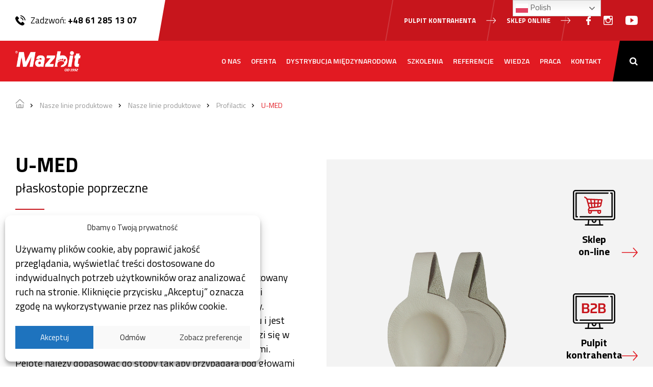

--- FILE ---
content_type: text/html; charset=UTF-8
request_url: https://www.mazbit.pl/medic-line/u-med/
body_size: 15865
content:
<!DOCTYPE html>
<html lang="pl-PL">
<head><!-- Google Tag Manager -->
<script>(function(w,d,s,l,i){w[l]=w[l]||[];w[l].push({'gtm.start':
new Date().getTime(),event:'gtm.js'});var f=d.getElementsByTagName(s)[0],
j=d.createElement(s),dl=l!='dataLayer'?'&l='+l:'';j.async=true;j.src=
'https://www.googletagmanager.com/gtm.js?id='+i+dl;f.parentNode.insertBefore(j,f);
})(window,document,'script','dataLayer','GTM-ND2LZ5T2');</script>
<!-- End Google Tag Manager -->
    <meta cherset="UTF-8"/>
    <meta name="format-detection" content="telephone=no" />
    <meta name="viewport" content="width=device-width, initial-scale=1.0">
	<title>Mazbit - Producent wkładek do obuwia na każdą stopę!</title>
    <meta name="description" content="Jesteśmy producentem wkładek do obuwia o szerokim zastosowaniu. W naszej ofercie znajdą Państwo zarówno wkładki komfortowe, higieniczne, profilaktyczne jak i dedykowane konkretnym dysfunkcjom stóp wkładki ortopedyczne. Nasze portfolio uzupełnia szeroki wachlarz akcesoriów oraz środków pielęgnacyjnych do obuwia. Poprzez nasze zaangażowanie, innowacyjność i profesjonalną obsługę od ponad 30 lat cieszymy się Państwa uznaniem.">
    <!-- Font -->
    <link href="https://fonts.googleapis.com/css?family=Titillium+Web:200,300,400,600,700,900&display=swap&subset=latin-ext" rel="stylesheet">
    <link rel="stylesheet" href="https://cdnjs.cloudflare.com/ajax/libs/font-awesome/4.7.0/css/font-awesome.min.css">
    <!-- Favicon -->
    <link rel="icon" type="image/png" href="https://www.mazbit.pl/wp-content/themes/mazbit/assets/images/favicon/favicon.ico">
    <meta name='robots' content='max-image-preview:large' />
<link rel='dns-prefetch' href='//maps.googleapis.com' />
<link rel='dns-prefetch' href='//developers.google.com' />
<link rel='dns-prefetch' href='//www.googletagmanager.com' />
<link rel='dns-prefetch' href='//fonts.googleapis.com' />
<link rel="alternate" title="oEmbed (JSON)" type="application/json+oembed" href="https://www.mazbit.pl/wp-json/oembed/1.0/embed?url=https%3A%2F%2Fwww.mazbit.pl%2Fmedic-line%2Fu-med%2F" />
<link rel="alternate" title="oEmbed (XML)" type="text/xml+oembed" href="https://www.mazbit.pl/wp-json/oembed/1.0/embed?url=https%3A%2F%2Fwww.mazbit.pl%2Fmedic-line%2Fu-med%2F&#038;format=xml" />
<style id='wp-img-auto-sizes-contain-inline-css' type='text/css'>
img:is([sizes=auto i],[sizes^="auto," i]){contain-intrinsic-size:3000px 1500px}
/*# sourceURL=wp-img-auto-sizes-contain-inline-css */
</style>
<link rel='stylesheet' id='font-awesome-icons-v4.7.0-css' href='https://www.mazbit.pl/wp-content/plugins/everest-counter-lite/css/font-awesome/font-awesome.min.css?ver=2.0.7' type='text/css' media='all' />
<link rel='stylesheet' id='ec_gener_icons-css' href='https://www.mazbit.pl/wp-content/plugins/everest-counter-lite/css/genericons.css?ver=2.0.7' type='text/css' media='all' />
<link rel='stylesheet' id='google-fonts-css' href='//fonts.googleapis.com/css?family=Raleway%7CABeeZee%7CAguafina+Script%7COpen+Sans%7CRoboto%7CRoboto+Slab%7CLato%7CTitillium+Web%7CSource+Sans+Pro%7CPlayfair+Display%7CMontserrat%7CKhand%7COswald%7CEk+Mukta%7CRubik%7CPT+Sans+Narrow%7CPoppins%7COxygen%3A300%2C400%2C600%2C700&#038;ver=2.0.7' type='text/css' media='all' />
<link rel='stylesheet' id='ec_frontend_css-css' href='https://www.mazbit.pl/wp-content/plugins/everest-counter-lite/css/frontend/ec-frontend.css?ver=2.0.7' type='text/css' media='all' />
<style id='wp-emoji-styles-inline-css' type='text/css'>

	img.wp-smiley, img.emoji {
		display: inline !important;
		border: none !important;
		box-shadow: none !important;
		height: 1em !important;
		width: 1em !important;
		margin: 0 0.07em !important;
		vertical-align: -0.1em !important;
		background: none !important;
		padding: 0 !important;
	}
/*# sourceURL=wp-emoji-styles-inline-css */
</style>
<style id='wp-block-library-inline-css' type='text/css'>
:root{--wp-block-synced-color:#7a00df;--wp-block-synced-color--rgb:122,0,223;--wp-bound-block-color:var(--wp-block-synced-color);--wp-editor-canvas-background:#ddd;--wp-admin-theme-color:#007cba;--wp-admin-theme-color--rgb:0,124,186;--wp-admin-theme-color-darker-10:#006ba1;--wp-admin-theme-color-darker-10--rgb:0,107,160.5;--wp-admin-theme-color-darker-20:#005a87;--wp-admin-theme-color-darker-20--rgb:0,90,135;--wp-admin-border-width-focus:2px}@media (min-resolution:192dpi){:root{--wp-admin-border-width-focus:1.5px}}.wp-element-button{cursor:pointer}:root .has-very-light-gray-background-color{background-color:#eee}:root .has-very-dark-gray-background-color{background-color:#313131}:root .has-very-light-gray-color{color:#eee}:root .has-very-dark-gray-color{color:#313131}:root .has-vivid-green-cyan-to-vivid-cyan-blue-gradient-background{background:linear-gradient(135deg,#00d084,#0693e3)}:root .has-purple-crush-gradient-background{background:linear-gradient(135deg,#34e2e4,#4721fb 50%,#ab1dfe)}:root .has-hazy-dawn-gradient-background{background:linear-gradient(135deg,#faaca8,#dad0ec)}:root .has-subdued-olive-gradient-background{background:linear-gradient(135deg,#fafae1,#67a671)}:root .has-atomic-cream-gradient-background{background:linear-gradient(135deg,#fdd79a,#004a59)}:root .has-nightshade-gradient-background{background:linear-gradient(135deg,#330968,#31cdcf)}:root .has-midnight-gradient-background{background:linear-gradient(135deg,#020381,#2874fc)}:root{--wp--preset--font-size--normal:16px;--wp--preset--font-size--huge:42px}.has-regular-font-size{font-size:1em}.has-larger-font-size{font-size:2.625em}.has-normal-font-size{font-size:var(--wp--preset--font-size--normal)}.has-huge-font-size{font-size:var(--wp--preset--font-size--huge)}.has-text-align-center{text-align:center}.has-text-align-left{text-align:left}.has-text-align-right{text-align:right}.has-fit-text{white-space:nowrap!important}#end-resizable-editor-section{display:none}.aligncenter{clear:both}.items-justified-left{justify-content:flex-start}.items-justified-center{justify-content:center}.items-justified-right{justify-content:flex-end}.items-justified-space-between{justify-content:space-between}.screen-reader-text{border:0;clip-path:inset(50%);height:1px;margin:-1px;overflow:hidden;padding:0;position:absolute;width:1px;word-wrap:normal!important}.screen-reader-text:focus{background-color:#ddd;clip-path:none;color:#444;display:block;font-size:1em;height:auto;left:5px;line-height:normal;padding:15px 23px 14px;text-decoration:none;top:5px;width:auto;z-index:100000}html :where(.has-border-color){border-style:solid}html :where([style*=border-top-color]){border-top-style:solid}html :where([style*=border-right-color]){border-right-style:solid}html :where([style*=border-bottom-color]){border-bottom-style:solid}html :where([style*=border-left-color]){border-left-style:solid}html :where([style*=border-width]){border-style:solid}html :where([style*=border-top-width]){border-top-style:solid}html :where([style*=border-right-width]){border-right-style:solid}html :where([style*=border-bottom-width]){border-bottom-style:solid}html :where([style*=border-left-width]){border-left-style:solid}html :where(img[class*=wp-image-]){height:auto;max-width:100%}:where(figure){margin:0 0 1em}html :where(.is-position-sticky){--wp-admin--admin-bar--position-offset:var(--wp-admin--admin-bar--height,0px)}@media screen and (max-width:600px){html :where(.is-position-sticky){--wp-admin--admin-bar--position-offset:0px}}

/*# sourceURL=wp-block-library-inline-css */
</style><style id='global-styles-inline-css' type='text/css'>
:root{--wp--preset--aspect-ratio--square: 1;--wp--preset--aspect-ratio--4-3: 4/3;--wp--preset--aspect-ratio--3-4: 3/4;--wp--preset--aspect-ratio--3-2: 3/2;--wp--preset--aspect-ratio--2-3: 2/3;--wp--preset--aspect-ratio--16-9: 16/9;--wp--preset--aspect-ratio--9-16: 9/16;--wp--preset--color--black: #000000;--wp--preset--color--cyan-bluish-gray: #abb8c3;--wp--preset--color--white: #ffffff;--wp--preset--color--pale-pink: #f78da7;--wp--preset--color--vivid-red: #cf2e2e;--wp--preset--color--luminous-vivid-orange: #ff6900;--wp--preset--color--luminous-vivid-amber: #fcb900;--wp--preset--color--light-green-cyan: #7bdcb5;--wp--preset--color--vivid-green-cyan: #00d084;--wp--preset--color--pale-cyan-blue: #8ed1fc;--wp--preset--color--vivid-cyan-blue: #0693e3;--wp--preset--color--vivid-purple: #9b51e0;--wp--preset--gradient--vivid-cyan-blue-to-vivid-purple: linear-gradient(135deg,rgb(6,147,227) 0%,rgb(155,81,224) 100%);--wp--preset--gradient--light-green-cyan-to-vivid-green-cyan: linear-gradient(135deg,rgb(122,220,180) 0%,rgb(0,208,130) 100%);--wp--preset--gradient--luminous-vivid-amber-to-luminous-vivid-orange: linear-gradient(135deg,rgb(252,185,0) 0%,rgb(255,105,0) 100%);--wp--preset--gradient--luminous-vivid-orange-to-vivid-red: linear-gradient(135deg,rgb(255,105,0) 0%,rgb(207,46,46) 100%);--wp--preset--gradient--very-light-gray-to-cyan-bluish-gray: linear-gradient(135deg,rgb(238,238,238) 0%,rgb(169,184,195) 100%);--wp--preset--gradient--cool-to-warm-spectrum: linear-gradient(135deg,rgb(74,234,220) 0%,rgb(151,120,209) 20%,rgb(207,42,186) 40%,rgb(238,44,130) 60%,rgb(251,105,98) 80%,rgb(254,248,76) 100%);--wp--preset--gradient--blush-light-purple: linear-gradient(135deg,rgb(255,206,236) 0%,rgb(152,150,240) 100%);--wp--preset--gradient--blush-bordeaux: linear-gradient(135deg,rgb(254,205,165) 0%,rgb(254,45,45) 50%,rgb(107,0,62) 100%);--wp--preset--gradient--luminous-dusk: linear-gradient(135deg,rgb(255,203,112) 0%,rgb(199,81,192) 50%,rgb(65,88,208) 100%);--wp--preset--gradient--pale-ocean: linear-gradient(135deg,rgb(255,245,203) 0%,rgb(182,227,212) 50%,rgb(51,167,181) 100%);--wp--preset--gradient--electric-grass: linear-gradient(135deg,rgb(202,248,128) 0%,rgb(113,206,126) 100%);--wp--preset--gradient--midnight: linear-gradient(135deg,rgb(2,3,129) 0%,rgb(40,116,252) 100%);--wp--preset--font-size--small: 13px;--wp--preset--font-size--medium: 20px;--wp--preset--font-size--large: 36px;--wp--preset--font-size--x-large: 42px;--wp--preset--spacing--20: 0.44rem;--wp--preset--spacing--30: 0.67rem;--wp--preset--spacing--40: 1rem;--wp--preset--spacing--50: 1.5rem;--wp--preset--spacing--60: 2.25rem;--wp--preset--spacing--70: 3.38rem;--wp--preset--spacing--80: 5.06rem;--wp--preset--shadow--natural: 6px 6px 9px rgba(0, 0, 0, 0.2);--wp--preset--shadow--deep: 12px 12px 50px rgba(0, 0, 0, 0.4);--wp--preset--shadow--sharp: 6px 6px 0px rgba(0, 0, 0, 0.2);--wp--preset--shadow--outlined: 6px 6px 0px -3px rgb(255, 255, 255), 6px 6px rgb(0, 0, 0);--wp--preset--shadow--crisp: 6px 6px 0px rgb(0, 0, 0);}:where(.is-layout-flex){gap: 0.5em;}:where(.is-layout-grid){gap: 0.5em;}body .is-layout-flex{display: flex;}.is-layout-flex{flex-wrap: wrap;align-items: center;}.is-layout-flex > :is(*, div){margin: 0;}body .is-layout-grid{display: grid;}.is-layout-grid > :is(*, div){margin: 0;}:where(.wp-block-columns.is-layout-flex){gap: 2em;}:where(.wp-block-columns.is-layout-grid){gap: 2em;}:where(.wp-block-post-template.is-layout-flex){gap: 1.25em;}:where(.wp-block-post-template.is-layout-grid){gap: 1.25em;}.has-black-color{color: var(--wp--preset--color--black) !important;}.has-cyan-bluish-gray-color{color: var(--wp--preset--color--cyan-bluish-gray) !important;}.has-white-color{color: var(--wp--preset--color--white) !important;}.has-pale-pink-color{color: var(--wp--preset--color--pale-pink) !important;}.has-vivid-red-color{color: var(--wp--preset--color--vivid-red) !important;}.has-luminous-vivid-orange-color{color: var(--wp--preset--color--luminous-vivid-orange) !important;}.has-luminous-vivid-amber-color{color: var(--wp--preset--color--luminous-vivid-amber) !important;}.has-light-green-cyan-color{color: var(--wp--preset--color--light-green-cyan) !important;}.has-vivid-green-cyan-color{color: var(--wp--preset--color--vivid-green-cyan) !important;}.has-pale-cyan-blue-color{color: var(--wp--preset--color--pale-cyan-blue) !important;}.has-vivid-cyan-blue-color{color: var(--wp--preset--color--vivid-cyan-blue) !important;}.has-vivid-purple-color{color: var(--wp--preset--color--vivid-purple) !important;}.has-black-background-color{background-color: var(--wp--preset--color--black) !important;}.has-cyan-bluish-gray-background-color{background-color: var(--wp--preset--color--cyan-bluish-gray) !important;}.has-white-background-color{background-color: var(--wp--preset--color--white) !important;}.has-pale-pink-background-color{background-color: var(--wp--preset--color--pale-pink) !important;}.has-vivid-red-background-color{background-color: var(--wp--preset--color--vivid-red) !important;}.has-luminous-vivid-orange-background-color{background-color: var(--wp--preset--color--luminous-vivid-orange) !important;}.has-luminous-vivid-amber-background-color{background-color: var(--wp--preset--color--luminous-vivid-amber) !important;}.has-light-green-cyan-background-color{background-color: var(--wp--preset--color--light-green-cyan) !important;}.has-vivid-green-cyan-background-color{background-color: var(--wp--preset--color--vivid-green-cyan) !important;}.has-pale-cyan-blue-background-color{background-color: var(--wp--preset--color--pale-cyan-blue) !important;}.has-vivid-cyan-blue-background-color{background-color: var(--wp--preset--color--vivid-cyan-blue) !important;}.has-vivid-purple-background-color{background-color: var(--wp--preset--color--vivid-purple) !important;}.has-black-border-color{border-color: var(--wp--preset--color--black) !important;}.has-cyan-bluish-gray-border-color{border-color: var(--wp--preset--color--cyan-bluish-gray) !important;}.has-white-border-color{border-color: var(--wp--preset--color--white) !important;}.has-pale-pink-border-color{border-color: var(--wp--preset--color--pale-pink) !important;}.has-vivid-red-border-color{border-color: var(--wp--preset--color--vivid-red) !important;}.has-luminous-vivid-orange-border-color{border-color: var(--wp--preset--color--luminous-vivid-orange) !important;}.has-luminous-vivid-amber-border-color{border-color: var(--wp--preset--color--luminous-vivid-amber) !important;}.has-light-green-cyan-border-color{border-color: var(--wp--preset--color--light-green-cyan) !important;}.has-vivid-green-cyan-border-color{border-color: var(--wp--preset--color--vivid-green-cyan) !important;}.has-pale-cyan-blue-border-color{border-color: var(--wp--preset--color--pale-cyan-blue) !important;}.has-vivid-cyan-blue-border-color{border-color: var(--wp--preset--color--vivid-cyan-blue) !important;}.has-vivid-purple-border-color{border-color: var(--wp--preset--color--vivid-purple) !important;}.has-vivid-cyan-blue-to-vivid-purple-gradient-background{background: var(--wp--preset--gradient--vivid-cyan-blue-to-vivid-purple) !important;}.has-light-green-cyan-to-vivid-green-cyan-gradient-background{background: var(--wp--preset--gradient--light-green-cyan-to-vivid-green-cyan) !important;}.has-luminous-vivid-amber-to-luminous-vivid-orange-gradient-background{background: var(--wp--preset--gradient--luminous-vivid-amber-to-luminous-vivid-orange) !important;}.has-luminous-vivid-orange-to-vivid-red-gradient-background{background: var(--wp--preset--gradient--luminous-vivid-orange-to-vivid-red) !important;}.has-very-light-gray-to-cyan-bluish-gray-gradient-background{background: var(--wp--preset--gradient--very-light-gray-to-cyan-bluish-gray) !important;}.has-cool-to-warm-spectrum-gradient-background{background: var(--wp--preset--gradient--cool-to-warm-spectrum) !important;}.has-blush-light-purple-gradient-background{background: var(--wp--preset--gradient--blush-light-purple) !important;}.has-blush-bordeaux-gradient-background{background: var(--wp--preset--gradient--blush-bordeaux) !important;}.has-luminous-dusk-gradient-background{background: var(--wp--preset--gradient--luminous-dusk) !important;}.has-pale-ocean-gradient-background{background: var(--wp--preset--gradient--pale-ocean) !important;}.has-electric-grass-gradient-background{background: var(--wp--preset--gradient--electric-grass) !important;}.has-midnight-gradient-background{background: var(--wp--preset--gradient--midnight) !important;}.has-small-font-size{font-size: var(--wp--preset--font-size--small) !important;}.has-medium-font-size{font-size: var(--wp--preset--font-size--medium) !important;}.has-large-font-size{font-size: var(--wp--preset--font-size--large) !important;}.has-x-large-font-size{font-size: var(--wp--preset--font-size--x-large) !important;}
/*# sourceURL=global-styles-inline-css */
</style>

<style id='classic-theme-styles-inline-css' type='text/css'>
/*! This file is auto-generated */
.wp-block-button__link{color:#fff;background-color:#32373c;border-radius:9999px;box-shadow:none;text-decoration:none;padding:calc(.667em + 2px) calc(1.333em + 2px);font-size:1.125em}.wp-block-file__button{background:#32373c;color:#fff;text-decoration:none}
/*# sourceURL=/wp-includes/css/classic-themes.min.css */
</style>
<link rel='stylesheet' id='contact-form-7-css' href='https://www.mazbit.pl/wp-content/plugins/contact-form-7/includes/css/styles.css?ver=6.0' type='text/css' media='all' />
<link rel='stylesheet' id='cmplz-general-css' href='https://www.mazbit.pl/wp-content/plugins/complianz-gdpr/assets/css/cookieblocker.min.css?ver=1769416150' type='text/css' media='all' />
<link rel='stylesheet' id='aos-css' href='https://www.mazbit.pl/wp-content/themes/mazbit/assets/styles/libs/aos.css' type='text/css' media='all' />
<link rel='stylesheet' id='slick-css' href='https://www.mazbit.pl/wp-content/themes/mazbit/assets/styles/libs/slick.css' type='text/css' media='all' />
<link rel='stylesheet' id='bootstrap-css' href='https://www.mazbit.pl/wp-content/themes/mazbit/assets/styles/libs/materialize.min.css' type='text/css' media='all' />
<link rel='stylesheet' id='main-css' href='https://www.mazbit.pl/wp-content/themes/mazbit/dist/main.min.css' type='text/css' media='all' />

<!-- Google tag (gtag.js) snippet added by Site Kit -->
<!-- Google Analytics snippet added by Site Kit -->
<script type="text/javascript" src="https://www.googletagmanager.com/gtag/js?id=G-Q5QDWPSCTW" id="google_gtagjs-js" async></script>
<script type="text/javascript" id="google_gtagjs-js-after">
/* <![CDATA[ */
window.dataLayer = window.dataLayer || [];function gtag(){dataLayer.push(arguments);}
gtag("set","linker",{"domains":["www.mazbit.pl"]});
gtag("js", new Date());
gtag("set", "developer_id.dZTNiMT", true);
gtag("config", "G-Q5QDWPSCTW", {"googlesitekit_post_type":"medic_line"});
 window._googlesitekit = window._googlesitekit || {}; window._googlesitekit.throttledEvents = []; window._googlesitekit.gtagEvent = (name, data) => { var key = JSON.stringify( { name, data } ); if ( !! window._googlesitekit.throttledEvents[ key ] ) { return; } window._googlesitekit.throttledEvents[ key ] = true; setTimeout( () => { delete window._googlesitekit.throttledEvents[ key ]; }, 5 ); gtag( "event", name, { ...data, event_source: "site-kit" } ); }; 
//# sourceURL=google_gtagjs-js-after
/* ]]> */
</script>
<link rel="https://api.w.org/" href="https://www.mazbit.pl/wp-json/" /><link rel="EditURI" type="application/rsd+xml" title="RSD" href="https://www.mazbit.pl/xmlrpc.php?rsd" />

<link rel="canonical" href="https://www.mazbit.pl/medic-line/u-med/" />
<link rel='shortlink' href='https://www.mazbit.pl/?p=870' />
<meta name="generator" content="Site Kit by Google 1.170.0" />			<style>.cmplz-hidden {
					display: none !important;
				}</style><!-- Analytics by WP Statistics v14.11 - https://wp-statistics.com -->
<script type="text/javascript">
_linkedin_partner_id = "8622585";
window._linkedin_data_partner_ids = window._linkedin_data_partner_ids || [];
window._linkedin_data_partner_ids.push(_linkedin_partner_id);
</script><script type="text/javascript">
(function(l) {
if (!l){window.lintrk = function(a,b){window.lintrk.q.push([a,b])};
window.lintrk.q=[]}
var s = document.getElementsByTagName("script")[0];
var b = document.createElement("script");
b.type = "text/javascript";b.async = true;
b.src = "https://snap.licdn.com/li.lms-analytics/insight.min.js";
s.parentNode.insertBefore(b, s);})(window.lintrk);
</script>
<noscript>
<img height="1" width="1" style="display:none;" alt="" src="https://px.ads.linkedin.com/collect/?pid=8622585&fmt=gif" />
</noscript>
<!-- Google Tag Manager snippet added by Site Kit -->
<script type="text/javascript">
/* <![CDATA[ */

			( function( w, d, s, l, i ) {
				w[l] = w[l] || [];
				w[l].push( {'gtm.start': new Date().getTime(), event: 'gtm.js'} );
				var f = d.getElementsByTagName( s )[0],
					j = d.createElement( s ), dl = l != 'dataLayer' ? '&l=' + l : '';
				j.async = true;
				j.src = 'https://www.googletagmanager.com/gtm.js?id=' + i + dl;
				f.parentNode.insertBefore( j, f );
			} )( window, document, 'script', 'dataLayer', 'GTM-ND2LZ5T2' );
			
/* ]]> */
</script>

<!-- End Google Tag Manager snippet added by Site Kit -->
<link rel="icon" href="https://www.mazbit.pl/wp-content/uploads/2021/03/cropped-favicon-2022-32x32.png" sizes="32x32" />
<link rel="icon" href="https://www.mazbit.pl/wp-content/uploads/2021/03/cropped-favicon-2022-192x192.png" sizes="192x192" />
<link rel="apple-touch-icon" href="https://www.mazbit.pl/wp-content/uploads/2021/03/cropped-favicon-2022-180x180.png" />
<meta name="msapplication-TileImage" content="https://www.mazbit.pl/wp-content/uploads/2021/03/cropped-favicon-2022-270x270.png" />
	<!-- Meta Pixel Code -->
<script>
!function(f,b,e,v,n,t,s)
{if(f.fbq)return;n=f.fbq=function(){n.callMethod?
n.callMethod.apply(n,arguments):n.queue.push(arguments)};
if(!f._fbq)f._fbq=n;n.push=n;n.loaded=!0;n.version='2.0';
n.queue=[];t=b.createElement(e);t.async=!0;
t.src=v;s=b.getElementsByTagName(e)[0];
s.parentNode.insertBefore(t,s)}(window, document,'script',
'https://connect.facebook.net/en_US/fbevents.js');
fbq('init', '1094504484675272');
fbq('track', 'PageView');
</script>
<noscript><img height="1" width="1" style="display:none"
src="https://www.facebook.com/tr?id=1094504484675272&ev=PageView&noscript=1"
/></noscript>
<!-- End Meta Pixel Code -->
</head>
<body><div id="mobile-search-bar" class="search-bar search-bar--mobile">
    <div class="search-bar__container">
        <form role="search" method="GET" action="#" autocomplete="off" id="search-bar-form" class="search-bar__form">
            <div class="search-bar__row">
                <input type="search" name="wyrazenie" id="search-input" placeholder="Wyszukaj na stronie…">
            </div>
        </form>
        <span class="close-mobile-search-bar search-bar__close"></span>
    </div>
</div><div id="mobile-navbar" class="mobile-navbar">
    <div class="mobile-navbar__container">
        <div class="mobile-navbar__content">
            <div class="mobile-navbar__menu">
                <div class="row mobile-navbar__row mobile-navbar__row--top">
                    <div class="row row--space-between">
                        <div class="column navbar__column--narrow">
                            <a href="https://www.mazbit.pl" class="navbar__logo-box">
                                <img src="https://www.mazbit.pl/wp-content/themes/mazbit/assets/images/logo/logo-www.webp" alt="Mazbit - wkładki ortopedyczne">
                            </a>
                        </div>
                        <div class="column navbar__column navbar__column--wide">
                            <div class="row row--vertical-end">
                                <span class="open-mobile-search-bar search-icon"></span>
                                <span id="close-mobile-navbar" class="burger-menu burger-menu--close"></span>
                            </div>
                        </div>
                    </div>
                </div>
                <div class="row mobile-navbar__row mobile-navbar__row--middle">
                    <ul class="mobile-navbar__list">

                        <div class="menu-menu-container"><ul id="menu-menu" class="menu"><li id="menu-item-1417" class="menu-item menu-item-type-post_type menu-item-object-page menu-item-1417"><a href="https://www.mazbit.pl/o-nas/">O nas</a></li>
<li id="menu-item-1427" class="menu-item menu-item-type-post_type menu-item-object-page menu-item-1427"><a href="https://www.mazbit.pl/oferta/produkty/">Oferta</a></li>
<li id="menu-item-6762" class="menu-item menu-item-type-post_type menu-item-object-page menu-item-6762"><a href="https://www.mazbit.pl/dystrybucja-miedzynarodowa/">Dystrybucja Międzynarodowa</a></li>
<li id="menu-item-7283" class="menu-item menu-item-type-post_type menu-item-object-page menu-item-7283"><a href="https://www.mazbit.pl/szkolenia-podologiczne/">Szkolenia</a></li>
<li id="menu-item-7543" class="menu-item menu-item-type-post_type menu-item-object-page menu-item-7543"><a href="https://www.mazbit.pl/referencje/">Referencje</a></li>
<li id="menu-item-292" class="menu-item menu-item-type-post_type menu-item-object-page menu-item-292"><a href="https://www.mazbit.pl/artykuly/">Wiedza</a></li>
<li id="menu-item-7128" class="menu-item menu-item-type-post_type menu-item-object-page menu-item-7128"><a href="https://www.mazbit.pl/praca/">Praca</a></li>
<li id="menu-item-295" class="menu-item menu-item-type-post_type menu-item-object-page menu-item-295"><a href="https://www.mazbit.pl/kontakt/">Kontakt</a></li>
</ul></div>
<!--                        <li><a href="#">O&nbsp;nas</a></li>-->
<!--                        <li>-->
<!--                            <span class="mobile-navbar-accordion-header mobile-navbar__accordion-header">Oferta</span>-->
<!--                            <div class="mobile-navbar__accordion-wrapper">-->
<!--                                <ul>-->
<!--                                    <li><a href="#">Link1</a></li>-->
<!--                                    <li><a href="#">Link2</a></li>-->
<!--                                </ul>-->
<!--                            </div>-->
<!--                        </li>-->
<!--                        <li>-->
<!--                            <span class="mobile-navbar-accordion-header mobile-navbar__accordion-header">Specjaliści</span>-->
<!--                            <div class="mobile-navbar__accordion-wrapper">-->
<!--                                <ul>-->
<!--                                    <li><a href="#">Link1</a></li>-->
<!--                                    <li><a href="#">Link2</a></li>-->
<!--                                </ul>-->
<!--                            </div>-->
<!--                        </li>-->
<!--                        <li><a href="#">Punkty&nbsp;sprzedaży</a></li>-->
<!--                        <li><a href="#">Artykuły</a></li>-->
<!--                        <li><a href="#">Kontakt</a></li>-->
                    </ul>
                </div>
                <div class="row mobile-navbar__row mobile-navbar__row--bottom">
                    <a href="#">Sklep online</a>
                    <a href="#">Pulpit kontrahenta</a>
                    <ul class="social-media-list">
                        <li>
                            <a href="#" >
                                <img src="https://www.mazbit.pl/wp-content/themes/mazbit/assets/svg/social-media/facebook.svg" alt="Mobile navbar - facebook">
                            </a>
                        </li>
                        <li>
                            <a href="#">
                                <img src="https://www.mazbit.pl/wp-content/themes/mazbit/assets/svg/social-media/instagram.svg" alt="Mobile navbar - instagram">
                            </a>
                        </li>
                        <li>
                            <a href="#">
                                <img src="https://www.mazbit.pl/wp-content/themes/mazbit/assets/svg/social-media/youtube.svg" alt="Mobile navbar - youtube">
                            </a>
                        </li>
                    </ul>
                </div>
            </div>
        </div>
    </div>
</div><div id="search-bar" class="search-bar">
    <div class="search-bar__container">
        <form role="search" method="GET" action="https://www.mazbit.pl/wyszukiwarka" autocomplete="off" id="search-bar-form" class="search-bar__form">
            <div class="search-bar__row">
                <input type="search" name="wyrazenie" id="search-input" placeholder="Wyszukaj na stronie...">
            </div>
        </form>
        <span class="close-search-bar search-bar__close"></span>
    </div>
</div>    <div id="banner" class="banner banner--linear-red">
        <div class="banner__container">
            <div class="main-menu">
    <div class="container main-menu__container">
        <div class="row row--space-between">
            <div class="column column--horizontal-center main-menu__column main-menu__column--narrow">
                <div class="main-menu__button">
                    <img class="phone-icon" src="https://www.mazbit.pl/wp-content/themes/mazbit/assets/svg/menu-phone-icon.svg" alt="Main menu phone icon">
                    <p>
                        Zadzwoń:                        <a href="tel:+48 61 285 13 07">+48 61 285 13 07</a>
                    </p>
                </div>
            </div>
            <div class="column column--horizontal-center main-menu__column main-menu__column--wide">
                <div class="row row--vertical-end row--horizontal-center">
                    <ul class="main-menu__list">
                        <li class="with-border">
                            <a target="_blank" href="https://zamowienia.mazbit.pl/" class="main-menu__link">
                               Pulpit kontrahenta                            </a>
                        </li>
                          
						<li class="with-border">
                            <a target="_blank" href="https://www.sklep.mazbit.pl/" class="main-menu__link">
                                Sklep online                            </a>
                        </li>
                          
                    </ul>
                    <ul class="social-media-list">
                        <li>
                            <a target="_blank" href="https://www.facebook.com/mazbit1992" >
                                <img src="https://www.mazbit.pl/wp-content/themes/mazbit/assets/svg/social-media/facebook.svg" alt="Footer - facebook">
                            </a>
                        </li>
                        <li>
                            <a target="_blank" href="https://www.instagram.com/mazbitwkladki">
                                <img src="https://www.mazbit.pl/wp-content/themes/mazbit/assets/svg/social-media/instagram.svg" alt="Footer - instagram">
                            </a>
                        </li>
                        <li>
                            <a target="_blank" href="https://www.youtube.com/channel/UCZMSi6g9Uv14GbcrhDNX7eQ">
                                <img src="https://www.mazbit.pl/wp-content/themes/mazbit/assets/svg/social-media/youtube.svg" alt="Footer - youtube">
                            </a>
                        </li>
                    </ul>
                </div>
            </div>
        </div>
    </div>
</div><div class="navbar">
    <div class="container navbar__container">
        <div class="row row--space-between">
            <div class="column navbar__column--narrow">
                <a href="https://www.mazbit.pl" class="navbar__logo-box">
                    <img src="https://www.mazbit.pl/wp-content/themes/mazbit/assets/images/logo/logo-www.webp"
                         alt="Mazbit - wkładki ortopedyczne">
                </a>
            </div>
            <div class="column navbar__column navbar__column--wide">
                <div class="row row--vertical-end row--horizontal-center">
                    <div class="navbar__black-shadow"></div>
                    <ul class="navbar__primary-menu">
                        <div class="menu-menu-container"><ul id="menu-menu-1" class="menu"><li class="menu-item menu-item-type-post_type menu-item-object-page menu-item-1417"><a href="https://www.mazbit.pl/o-nas/">O nas</a></li>
<li class="menu-item menu-item-type-post_type menu-item-object-page menu-item-1427"><a href="https://www.mazbit.pl/oferta/produkty/">Oferta</a></li>
<li class="menu-item menu-item-type-post_type menu-item-object-page menu-item-6762"><a href="https://www.mazbit.pl/dystrybucja-miedzynarodowa/">Dystrybucja Międzynarodowa</a></li>
<li class="menu-item menu-item-type-post_type menu-item-object-page menu-item-7283"><a href="https://www.mazbit.pl/szkolenia-podologiczne/">Szkolenia</a></li>
<li class="menu-item menu-item-type-post_type menu-item-object-page menu-item-7543"><a href="https://www.mazbit.pl/referencje/">Referencje</a></li>
<li class="menu-item menu-item-type-post_type menu-item-object-page menu-item-292"><a href="https://www.mazbit.pl/artykuly/">Wiedza</a></li>
<li class="menu-item menu-item-type-post_type menu-item-object-page menu-item-7128"><a href="https://www.mazbit.pl/praca/">Praca</a></li>
<li class="menu-item menu-item-type-post_type menu-item-object-page menu-item-295"><a href="https://www.mazbit.pl/kontakt/">Kontakt</a></li>
</ul></div>                    </ul>
                    <span class="open-search-bar search-icon"></span>
                    <span id="open-mobile-navbar" class="burger-menu burger-menu--open"></span>
                </div>
            </div>
        </div>
    </div>
</div>            <div class="banner__wrapper">
                <div class="navigation">
                    <ul>
                        <li><a href="https://www.mazbit.pl"><img
                                        src="https://www.mazbit.pl/wp-content/themes/mazbit/assets/svg/icon-home.svg"
                                        alt="Navigation - home icon"></a></li>
										<li><!-- Breadcrumb NavXT 7.3.1 -->
<span property="itemListElement" typeof="ListItem"><a property="item" typeof="WebPage" title="Przejdź do Nasze linie produktowe." href="https://www.mazbit.pl/oferta/" class="post post-page" ><span property="name">Nasze linie produktowe</span></a><meta property="position" content="1"></span><li><span property="itemListElement" typeof="ListItem"><a property="item" typeof="WebPage" title="Przejdź do Nasze linie produktowe." href="https://www.mazbit.pl/oferta/produkty/" class="post post-page" ><span property="name">Nasze linie produktowe</span></a><meta property="position" content="2"></span><li><span property="itemListElement" typeof="ListItem"><a property="item" typeof="WebPage" title="Przejdź do Profilactic." href="https://www.mazbit.pl/oferta/produkty/medic-line/" class="medic_line-root post post-medic_line" ><span property="name">Profilactic</span></a><meta property="position" content="3"></span><li><span property="itemListElement" typeof="ListItem"><a property="item" typeof="WebPage" title="Przejdź do U-MED." href="https://www.mazbit.pl/medic-line/u-med/" class="post post-medic_line current-item" aria-current="page"><span property="name">U-MED</span></a><meta property="position" content="4"></span></li>
                    </ul>
                </div>
            </div>
        </div>
    </div>

<section class="details">
    <div class="container details__container">
        <div class="details__content">
            <div class="row row--space-between row--tablet-vertical">
                <div class="column details__column--col2 details__column--right-padding">
                    <div class="row row--vertical">
                        <div class="details__section">
                            <h2 class="header1">U-MED</h2>
                            <h3 class="text-image__subheader">płaskostopie poprzeczne</h3>
							<div class="details__section">
							
                            <ul class="details__list--with-underline">
                                                                        <li>
                                            <strong>Kod produktu:</strong> MP493                                        </li>
                                                                                <li>
                                            <strong>Rozmiary:</strong> 2, 4                                        </li>
                                                                    </ul>
                        </div>
							<h3 class="text-image__subheadergp">Pelota U-MED w kształcie „łezki” to wyrób medyczny dedykowany osobom z płaskostopiem poprzecznym. Odciąża głowy kości śródstopia (II i III) i skutecznie wspiera łuk poprzeczny stopy.<br> Wyściółka z pro-skóry, zapewnia dobre odprowadzenie potu i jest bezpieczna dla wrażliwej skóry. Wyrób ten  świetnie sprawdzi się w wąskim obuwiu typu baleriny i w  butach z odkrytymi palcami. <br> Pelotę należy dopasować do stopy tak aby przypadała pod głowami kości śródstopia (II i III głowa kości śródstopia) – ułatwi to pętelka, którą zakładamy na drugi palec. <BR><a href="https://mazbit.pl/projekty/instrukcje/instrukcja-profilactic.pdf" target="_blank" rel="noopener">ZOBACZ INSTRUKCJĘ UŻYWANIA</a></h3>
							<h4 class="header3 details__header">Zastosowanie:</h4>
                            <ul class="details__list--checkgp">
                                										<li>										<img src="https://www.mazbit.pl/wp-content/uploads/2021/03/profilactic-pik-zas-plaskostopie-poprzeczne.png" alt="">
                                        płaskostopie poprzeczne </li>
                                                                    </ul>
							
							
							<h4 class="header3 details__header">Właściwości:</h4>
                            <ul class="details__list--checkgp">
                                										<li>										<img src="https://www.mazbit.pl/wp-content/uploads/2021/03/profilactic-pik-odciazenie-ii-i-iii.png" alt="">
                                        odciążenie II i III głowy kości śródstopia</li>
                                        										<li>										<img src="https://www.mazbit.pl/wp-content/uploads/2021/03/profilactic-pik-mobilnosc.png" alt="">
                                        mobilność peloty do różnych butów</li>
                                                                    </ul>
							Producent: Zbigniew Frąckowiak MAZBIT Przedsiębiorstwo							<span style="background: #31b6bb;"><h3 class="text-image__subheadergpmed"><center>To jest wyrób medyczny.<br>Używaj go zgodnie z instrukcją używania lub etykietą.</center></h3></span>


							


							
							
                        </div>
                    </div>



                </div>
                <div class="column details__column--col2 details__column--left-padding">
                    <div class="details__section">
                        <div class="row row--space-between details__row--image">
                            <div class="details__image-box">
                                                                <img src="https://www.mazbit.pl/wp-content/uploads/2021/03/profilactic-u-med.png" alt="">
                                                             <img src="" alt="">
                            </div>

                            <div class="order__links">
                                <a target="_blank" href="https://www.sklep.mazbit.pl/wkladki-ortopedyczne/profilactic/pelota-rotopedyczna-w-ksztalcie-kropli-na-plaskostopie-poprzeczne-z-mocowaniem-na-palec-u-med/"
                                   class="order__row order__row--vertical">
                                    <div class="order__image-box">
                                        <img src="https://www.mazbit.pl/wp-content/themes/mazbit/assets/svg/orders/ecommerce-icon.svg"
                                             alt="Sklep on-line">
                                    </div>
                                    <h2 class="order__header">Sklep <br>on-line</h2>
                                </a>
								
								 <a target="_blank" href="https://zamowienia.mazbit.pl/produkty/2?search=U-MED&sort=1"
                                   class="order__row order__row--vertical">
                                    <div class="order__image-box">
                                        <img src="https://www.mazbit.pl/wp-content/themes/mazbit/assets/svg/orders/b2b-icon.svg"
                                             alt="Sklep on-line">
                                    </div>
                                    <h2 class="order__header">Pulpit<br>kontrahenta</h2>
                                </a>

                            </div>

                        </div>
						
						
						<h4 class="header3 details__header">Konstrukcja:</h4>
                            <ul class="details__list--checkgp">
                                																				<img src="" alt="">
                                        								
                                        <li>1. Wyściółka z mikrofibry.<br>2. Pelota w kształcie kropli.</li>
                                                                    </ul>
							
							
                    </div>





                </div>
            </div>
        </div>
    </div>
</section>    <section class="similar">
        <div class="container similar__container">
            <h2 class="header3 header3--bold margin-bot45">Polecamy również:</h2>
            <div class="row row--wrap">
                <div class="row row--wrap">
                                            <a href="https://www.mazbit.pl/iorto/wkladki-na-plaskostopie-poprzeczne-tear/"
                           class="product__box product__box--with-shadow">
                            <div class="product__content">
                                <div class="product__image-box">
                                                                        <img src="https://www.mazbit.pl/wp-content/uploads/2022/06/mazbit-tear-standard-wkladki-ortopedyczne-na-plaskostopie-poprzeczne-rozwarstwienie-przod-192x300.webp"
                                         alt="MAZBIT TEAR wkładki ortopedyczne na płaskostopie poprzeczne">
                                </div>
                                <div class="product__text-box product__text-box--red-arrow product__text-box--center">
                                    <h2 class="product__header no-margin">Wkładki na płaskostopie poprzeczne iORTO MEDIC Tear</h2>
                                    <p>PŁASKOSTOPIE POPRZECZNE</p>
                                </div>
                            </div>
                        </a>
                                            <a href="https://www.mazbit.pl/medic-line/perfect/"
                           class="product__box product__box--with-shadow">
                            <div class="product__content">
                                <div class="product__image-box">
                                                                        <img src="https://www.mazbit.pl/wp-content/uploads/2021/03/perfect-wkladka-mo302-169x300.png"
                                         alt="">
                                </div>
                                <div class="product__text-box product__text-box--red-arrow product__text-box--center">
                                    <h2 class="product__header no-margin">PERFECT</h2>
                                    <p>płaskostopie podłużne</p>
                                </div>
                            </div>
                        </a>
                                            <a href="https://www.mazbit.pl/medic-line/perfect-lux/"
                           class="product__box product__box--with-shadow">
                            <div class="product__content">
                                <div class="product__image-box">
                                                                        <img src="https://www.mazbit.pl/wp-content/uploads/2021/03/profilactic-perect-lux-176x300.png"
                                         alt="">
                                </div>
                                <div class="product__text-box product__text-box--red-arrow product__text-box--center">
                                    <h2 class="product__header no-margin">PERFECT LUX</h2>
                                    <p>stopa wydrążona</p>
                                </div>
                            </div>
                        </a>
                                            <a href="https://www.mazbit.pl/medic-line/venus/"
                           class="product__box product__box--with-shadow">
                            <div class="product__content">
                                <div class="product__image-box">
                                                                        <img src="https://www.mazbit.pl/wp-content/uploads/2021/03/profilactic-venus-176x300.png"
                                         alt="">
                                </div>
                                <div class="product__text-box product__text-box--red-arrow product__text-box--center">
                                    <h2 class="product__header no-margin">VENUS</h2>
                                    <p>haluks</p>
                                </div>
                            </div>
                        </a>
                                    </div>
            </div>
        </div>
    </section>

<section id="articles" class="news">
    <div class="container news__container">            
        <div class="row row--space-between row--notebook-vertical">
            <div class="column news__column--narrow margin-bot40">
                <h2 class="section-header color-primary-brown">Wiedza</h2>
            </div>
            <div class="column news__column--wide">
                <div class="row row--space-between row--tablet-wrap">
                                            <a href="https://www.mazbit.pl/artykuly/wkladki-do-obuwia-bhp-dlaczego-warto-postawic-na-jakosc-a-nie-tylko-cene/" class="news__box">
                            <div class="news__image">
                                
                                <div class="news__background" style="background-image: url('https://www.mazbit.pl/wp-content/uploads/2025/10/bhp.webp');"></div>
                                <div class="news__overlay"></div>
                            </div>
                            <h2 class="news__header">Wkładki do obuwia BHP – dlaczego warto postawić na jakość, a nie tylko cenę</h2>
                                                                                        <p>Przez wiele lat wkładki do butów roboczych były traktowane jako dod ...</p>
                                                        <span class="news__date"></span>

                        </a>
                                            <a href="https://www.mazbit.pl/artykuly/dlaczego-fizjoterapeuta-powinien-miec-mate-tensometryczna/" class="news__box">
                            <div class="news__image">
                                
                                <div class="news__background" style="background-image: url('https://www.mazbit.pl/wp-content/uploads/2025/05/mata-tensometryczna-do-badania-stop-mazbit.jpg');"></div>
                                <div class="news__overlay"></div>
                            </div>
                            <h2 class="news__header">Dlaczego fizjoterapeuta powinien mieć matę tensometryczną?</h2>
                                                                                        <p>👉 Obiektywne dane diagnostyczne
Nie musisz już bazować wyłączn ...</p>
                                                        <span class="news__date"></span>

                        </a>
                                            <a href="https://www.mazbit.pl/artykuly/czy-wkladki-ortopedyczne-iorto-naprawde-dzialaja/" class="news__box">
                            <div class="news__image">
                                
                                <div class="news__background" style="background-image: url('https://www.mazbit.pl/wp-content/uploads/2025/05/wkladka-iorto-medic-w-rekach-specjalisty.png');"></div>
                                <div class="news__overlay"></div>
                            </div>
                            <h2 class="news__header">Czy wkładki ortopedyczne iORTO naprawdę działają?</h2>
                                                                                        <p>Skuteczność potwierdzona – przez specjalistów

Wkładki ortoped ...</p>
                                                        <span class="news__date"></span>

                        </a>
                                    </div>
            </div>
        </div>
    </div>
</section><footer id="footer" class="footer">
    <div class="container footer__container footer__container--top bg-color-primary-red">
        <div class="footer__content">
            <div class="row row--space-between row--notebook-wrap">
                <div class="column">
                    <a href="https://www.mazbit.pl" class="footer__logo-box">
                        <img src="https://www.mazbit.pl/wp-content/themes/mazbit/assets/images/logo/logo-www.webp" alt="Mazbit - wkładki ortopedyczne">
                    </a>
                </div>
                <div class="column footer__column--hidden-desktop">
                    <div class="row row--space-between">
                        <ul class="social-media-list">
                            <li>
                                <a href="#" >
                                    <img src="https://www.mazbit.pl/wp-content/themes/mazbit/assets/svg/social-media/facebook.svg" alt="Foter - facebook">
                                </a>
                            </li>
                            <li>
                                <a href="#">
                                    <img src="https://www.mazbit.pl/wp-content/themes/mazbit/assets/svg/social-media/instagram.svg" alt="Footer instagram">
                                </a>
                            </li>
                            <li>
                                <a href="#">
                                    <img src="https://www.mazbit.pl/wp-content/themes/mazbit/assets/svg/social-media/youtube.svg" alt="Footer youtube">
                                </a>
                            </li>
                        </ul>
                    </div>
                </div>
                <div class="column footer__column--wide">
                    <div class="row row--space-between">
                        <div class="column footer__column--col4"><h3>PODSTRONY</h3><ul><li><a href="https://www.mazbit.pl/o-nas/">O nas</a></li><li><a href="https://www.mazbit.pl/dystrybucja-miedzynarodowa/">Dystrybucja Międzynarodowa</a></li><li><a href="https://www.mazbit.pl/szkolenia-podologiczne/">Szkolenia podologiczne</a></li><li><a href="https://www.mazbit.pl/referencje/">Referencje</a></li><li><a href="https://www.mazbit.pl/artykuly/">Wiedza</a></li><li><a href="https://www.mazbit.pl/praca/">Praca</a></li><li><a href="https://www.mazbit.pl/kontakt/">Kontakt</a></li><li><a href="https://www.sklep.mazbit.pl/">Sklep Online</a></li><li><a href="https://zamowienia.mazbit.pl/">Pulpit Kontrahenta</a></li><li><a href="https://www.mazbit.pl/artykuly/polityka-prywatnosci/">Polityka prywatności</a></li></ul></div><div class="column footer__column--col4"><h3>OFERTA</h3><ul><li><a href="https://www.mazbit.pl/urzadzenia-diagnostyczne/">DIAGNOSTIC</a></li><li><a href="https://www.mazbit.pl/iorto-professional/">iORTO PROFESSIONAL</a></li><li><a href="https://www.mazbit.pl/iorto-individual/">iORTO INDIVIDUAL</a></li><li><a href="https://www.mazbit.pl/oferta/produkty/iorto/">iORTO MEDIC</a></li><li><a href="https://www.mazbit.pl/oferta/produkty/iorto/#iortoelegance">iORTO ELEGANCE</a></li><li><a href="https://www.mazbit.pl/oferta/produkty/protection/">PROTECTION</a></li><li><a href="https://www.mazbit.pl/oferta/produkty/medic-line/">PROFILACTIC</a></li><li><a href="https://www.mazbit.pl/oferta/produkty/classic-line/">COMFORT</a></li><li><a href="https://www.mazbit.pl/szkolenia-podologiczne/">SZKOLENIA</a></li></ul></div>						
						 


						
                        <div class="column footer__column--col4">
                            <h3>DANE KONTAKTOWE</h3>
                            <p>MAZBIT<br />
ul. R. Szlafroka 18<br />
63-000 Środa Wlkp.<br />
tel: +48 61 285 13 07<br />
e-mail: biuro@mazbit.pl</p>
                        </div>
                    </div>
                </div>
                <div class="column footer__column--hidden-mobile">
                    <div class="row row--space-between">
                        <ul class="social-media-list">
                            <li>
                                <a target="_blank" href="https://www.facebook.com/mazbit1992" >
                                    <img src="https://www.mazbit.pl/wp-content/themes/mazbit/assets/svg/social-media/facebook.svg" alt="Foter - facebook">
                                </a>
                            </li>
                            <li>
                                <a target="_blank" href="https://www.instagram.com/mazbitwkladki">
                                    <img src="https://www.mazbit.pl/wp-content/themes/mazbit/assets/svg/social-media/instagram.svg" alt="Footer instagram">
                                </a>
                            </li>
                            <li>
                                <a target="_blank" href="https://www.youtube.com/channel/UCZMSi6g9Uv14GbcrhDNX7eQ">
                                    <img src="https://www.mazbit.pl/wp-content/themes/mazbit/assets/svg/social-media/youtube.svg" alt="Footer youtube">
                                </a>
                            </li>
                        </ul>
                    </div>
                </div>
            </div>
        </div>
    </div>
    <div class="container footer__container footer__container--bottom bg-color-white">
        <div class="footer__content">
            <div class="row row--space-between row--tablet-vertical">
                <span>Wszelkie prawa zastrzeżone (C) 1992-2025 Mazbit</span>
            </div>
        </div>
    </div>
</footer><script type="speculationrules">
{"prefetch":[{"source":"document","where":{"and":[{"href_matches":"/*"},{"not":{"href_matches":["/wp-*.php","/wp-admin/*","/wp-content/uploads/*","/wp-content/*","/wp-content/plugins/*","/wp-content/themes/mazbit/*","/*\\?(.+)"]}},{"not":{"selector_matches":"a[rel~=\"nofollow\"]"}},{"not":{"selector_matches":".no-prefetch, .no-prefetch a"}}]},"eagerness":"conservative"}]}
</script>
<div class="gtranslate_wrapper" id="gt-wrapper-49361156"></div>
<!-- Consent Management powered by Complianz | GDPR/CCPA Cookie Consent https://wordpress.org/plugins/complianz-gdpr -->
<div id="cmplz-cookiebanner-container"><div class="cmplz-cookiebanner cmplz-hidden banner-1 banner-a optin cmplz-bottom-left cmplz-categories-type-view-preferences" aria-modal="true" data-nosnippet="true" role="dialog" aria-live="polite" aria-labelledby="cmplz-header-1-optin" aria-describedby="cmplz-message-1-optin">
	<div class="cmplz-header">
		<div class="cmplz-logo"></div>
		<div class="cmplz-title" id="cmplz-header-1-optin">Dbamy o Twoją prywatność</div>
		<div class="cmplz-close" tabindex="0" role="button" aria-label="Zamknij okienko">
			<svg aria-hidden="true" focusable="false" data-prefix="fas" data-icon="times" class="svg-inline--fa fa-times fa-w-11" role="img" xmlns="http://www.w3.org/2000/svg" viewBox="0 0 352 512"><path fill="currentColor" d="M242.72 256l100.07-100.07c12.28-12.28 12.28-32.19 0-44.48l-22.24-22.24c-12.28-12.28-32.19-12.28-44.48 0L176 189.28 75.93 89.21c-12.28-12.28-32.19-12.28-44.48 0L9.21 111.45c-12.28 12.28-12.28 32.19 0 44.48L109.28 256 9.21 356.07c-12.28 12.28-12.28 32.19 0 44.48l22.24 22.24c12.28 12.28 32.2 12.28 44.48 0L176 322.72l100.07 100.07c12.28 12.28 32.2 12.28 44.48 0l22.24-22.24c12.28-12.28 12.28-32.19 0-44.48L242.72 256z"></path></svg>
		</div>
	</div>

	<div class="cmplz-divider cmplz-divider-header"></div>
	<div class="cmplz-body">
		<div class="cmplz-message" id="cmplz-message-1-optin"><p>Używamy plików cookie, aby poprawić jakość przeglądania, wyświetlać treści dostosowane do indywidualnych potrzeb użytkowników oraz analizować ruch na stronie. Kliknięcie przycisku „Akceptuj” oznacza zgodę na wykorzystywanie przez nas plików cookie.</p></div>
		<!-- categories start -->
		<div class="cmplz-categories">
			<details class="cmplz-category cmplz-functional" >
				<summary>
						<span class="cmplz-category-header">
							<span class="cmplz-category-title">Niezbędne</span>
							<span class='cmplz-always-active'>
								<span class="cmplz-banner-checkbox">
									<input type="checkbox"
										   id="cmplz-functional-optin"
										   data-category="cmplz_functional"
										   class="cmplz-consent-checkbox cmplz-functional"
										   size="40"
										   value="1"/>
									<label class="cmplz-label" for="cmplz-functional-optin"><span class="screen-reader-text">Niezbędne</span></label>
								</span>
								Always active							</span>
							<span class="cmplz-icon cmplz-open">
								<svg xmlns="http://www.w3.org/2000/svg" viewBox="0 0 448 512"  height="18" ><path d="M224 416c-8.188 0-16.38-3.125-22.62-9.375l-192-192c-12.5-12.5-12.5-32.75 0-45.25s32.75-12.5 45.25 0L224 338.8l169.4-169.4c12.5-12.5 32.75-12.5 45.25 0s12.5 32.75 0 45.25l-192 192C240.4 412.9 232.2 416 224 416z"/></svg>
							</span>
						</span>
				</summary>
				<div class="cmplz-description">
					<span class="cmplz-description-functional">Niezbędne pliki cookie przyczyniają się do użyteczności strony poprzez umożliwianie podstawowych funkcji takich jak nawigacja na stronie i dostęp do bezpiecznych obszarów strony internetowej. Strona internetowa nie może funkcjonować poprawnie bez tych ciasteczek.</span>
				</div>
			</details>

			<details class="cmplz-category cmplz-preferences" >
				<summary>
						<span class="cmplz-category-header">
							<span class="cmplz-category-title">Preferences</span>
							<span class="cmplz-banner-checkbox">
								<input type="checkbox"
									   id="cmplz-preferences-optin"
									   data-category="cmplz_preferences"
									   class="cmplz-consent-checkbox cmplz-preferences"
									   size="40"
									   value="1"/>
								<label class="cmplz-label" for="cmplz-preferences-optin"><span class="screen-reader-text">Preferences</span></label>
							</span>
							<span class="cmplz-icon cmplz-open">
								<svg xmlns="http://www.w3.org/2000/svg" viewBox="0 0 448 512"  height="18" ><path d="M224 416c-8.188 0-16.38-3.125-22.62-9.375l-192-192c-12.5-12.5-12.5-32.75 0-45.25s32.75-12.5 45.25 0L224 338.8l169.4-169.4c12.5-12.5 32.75-12.5 45.25 0s12.5 32.75 0 45.25l-192 192C240.4 412.9 232.2 416 224 416z"/></svg>
							</span>
						</span>
				</summary>
				<div class="cmplz-description">
					<span class="cmplz-description-preferences">The technical storage or access is necessary for the legitimate purpose of storing preferences that are not requested by the subscriber or user.</span>
				</div>
			</details>

			<details class="cmplz-category cmplz-statistics" >
				<summary>
						<span class="cmplz-category-header">
							<span class="cmplz-category-title">Statystyka</span>
							<span class="cmplz-banner-checkbox">
								<input type="checkbox"
									   id="cmplz-statistics-optin"
									   data-category="cmplz_statistics"
									   class="cmplz-consent-checkbox cmplz-statistics"
									   size="40"
									   value="1"/>
								<label class="cmplz-label" for="cmplz-statistics-optin"><span class="screen-reader-text">Statystyka</span></label>
							</span>
							<span class="cmplz-icon cmplz-open">
								<svg xmlns="http://www.w3.org/2000/svg" viewBox="0 0 448 512"  height="18" ><path d="M224 416c-8.188 0-16.38-3.125-22.62-9.375l-192-192c-12.5-12.5-12.5-32.75 0-45.25s32.75-12.5 45.25 0L224 338.8l169.4-169.4c12.5-12.5 32.75-12.5 45.25 0s12.5 32.75 0 45.25l-192 192C240.4 412.9 232.2 416 224 416z"/></svg>
							</span>
						</span>
				</summary>
				<div class="cmplz-description">
					<span class="cmplz-description-statistics">Statystyczne pliki cookie pomagają zrozumieć, jak użytkownicy korzystają ze strony, zbierając anonimowe dane o odwiedzinach, źródłach ruchu i zrachowaniach użytkowników.</span>
					<span class="cmplz-description-statistics-anonymous">The technical storage or access that is used exclusively for anonymous statistical purposes. Without a subpoena, voluntary compliance on the part of your Internet Service Provider, or additional records from a third party, information stored or retrieved for this purpose alone cannot usually be used to identify you.</span>
				</div>
			</details>
			<details class="cmplz-category cmplz-marketing" >
				<summary>
						<span class="cmplz-category-header">
							<span class="cmplz-category-title">Marketing</span>
							<span class="cmplz-banner-checkbox">
								<input type="checkbox"
									   id="cmplz-marketing-optin"
									   data-category="cmplz_marketing"
									   class="cmplz-consent-checkbox cmplz-marketing"
									   size="40"
									   value="1"/>
								<label class="cmplz-label" for="cmplz-marketing-optin"><span class="screen-reader-text">Marketing</span></label>
							</span>
							<span class="cmplz-icon cmplz-open">
								<svg xmlns="http://www.w3.org/2000/svg" viewBox="0 0 448 512"  height="18" ><path d="M224 416c-8.188 0-16.38-3.125-22.62-9.375l-192-192c-12.5-12.5-12.5-32.75 0-45.25s32.75-12.5 45.25 0L224 338.8l169.4-169.4c12.5-12.5 32.75-12.5 45.25 0s12.5 32.75 0 45.25l-192 192C240.4 412.9 232.2 416 224 416z"/></svg>
							</span>
						</span>
				</summary>
				<div class="cmplz-description">
					<span class="cmplz-description-marketing">Marketingowe pliki cookie służą do śledzenia użytkowników i wyświetlania im spersonalizowanych reklam, opartych na wcześniejszym zachowaniu oraz do mierzenia skuteczności kampanii reklamowych.</span>
				</div>
			</details>
		</div><!-- categories end -->
			</div>

	<div class="cmplz-links cmplz-information">
		<ul>
			<li><a class="cmplz-link cmplz-manage-options cookie-statement" href="#" data-relative_url="#cmplz-manage-consent-container">Manage options</a></li>
			<li><a class="cmplz-link cmplz-manage-third-parties cookie-statement" href="#" data-relative_url="#cmplz-cookies-overview">Manage services</a></li>
			<li><a class="cmplz-link cmplz-manage-vendors tcf cookie-statement" href="#" data-relative_url="#cmplz-tcf-wrapper">Manage {vendor_count} vendors</a></li>
			<li><a class="cmplz-link cmplz-external cmplz-read-more-purposes tcf" target="_blank" rel="noopener noreferrer nofollow" href="https://cookiedatabase.org/tcf/purposes/" aria-label="Read more about TCF purposes on Cookie Database">Read more about these purposes</a></li>
		</ul>
			</div>

	<div class="cmplz-divider cmplz-footer"></div>

	<div class="cmplz-buttons">
		<button class="cmplz-btn cmplz-accept">Akceptuj</button>
		<button class="cmplz-btn cmplz-deny">Odmów</button>
		<button class="cmplz-btn cmplz-view-preferences">Zobacz preferencje</button>
		<button class="cmplz-btn cmplz-save-preferences">Zapisz preferencje</button>
		<a class="cmplz-btn cmplz-manage-options tcf cookie-statement" href="#" data-relative_url="#cmplz-manage-consent-container">Zobacz preferencje</a>
			</div>

	
	<div class="cmplz-documents cmplz-links">
		<ul>
			<li><a class="cmplz-link cookie-statement" href="#" data-relative_url="">{title}</a></li>
			<li><a class="cmplz-link privacy-statement" href="#" data-relative_url="">{title}</a></li>
			<li><a class="cmplz-link impressum" href="#" data-relative_url="">{title}</a></li>
		</ul>
			</div>
</div>
</div>
					<div id="cmplz-manage-consent" data-nosnippet="true"><button class="cmplz-btn cmplz-hidden cmplz-manage-consent manage-consent-1">Dbamy o Twoją prywatność</button>

</div><script type="text/javascript">
            var _smartsupp = _smartsupp || {};
            _smartsupp.key = '6367a4cb1de604810fc8a72e60eee295a3723ea1';
_smartsupp.cookieDomain = 'www.mazbit.pl';
_smartsupp.sitePlatform = 'WP 6.9';
window.smartsupp||(function(d) {
                var s,c,o=smartsupp=function(){ o._.push(arguments)};o._=[];
                s=d.getElementsByTagName('script')[0];c=d.createElement('script');
                c.type='text/javascript';c.charset='utf-8';c.async=true;
                c.src='//www.smartsuppchat.com/loader.js';s.parentNode.insertBefore(c,s);
            })(document);
            </script>		<!-- Google Tag Manager (noscript) snippet added by Site Kit -->
		<noscript>
			<iframe src="https://www.googletagmanager.com/ns.html?id=GTM-ND2LZ5T2" height="0" width="0" style="display:none;visibility:hidden"></iframe>
		</noscript>
		<!-- End Google Tag Manager (noscript) snippet added by Site Kit -->
		<script type="text/javascript" src="https://www.mazbit.pl/wp-content/themes/mazbit/assets/scripts/libs/jquery-3.4.1.min.js" id="jquery-js"></script>
<script type="text/javascript" src="https://www.mazbit.pl/wp-content/plugins/everest-counter-lite/js/jquery.waypoints.js?ver=2.0.7" id="ec_waypoints_js-js"></script>
<script type="text/javascript" src="https://www.mazbit.pl/wp-content/plugins/everest-counter-lite/js/jquery.counterup.js?ver=2.0.7" id="ec_counterup_js-js"></script>
<script type="text/javascript" src="https://www.mazbit.pl/wp-content/plugins/everest-counter-lite/js/ec-frontend.js?ver=2.0.7" id="ec_frontend_js-js"></script>
<script type="text/javascript" src="https://www.mazbit.pl/wp-includes/js/dist/hooks.min.js?ver=dd5603f07f9220ed27f1" id="wp-hooks-js"></script>
<script type="text/javascript" src="https://www.mazbit.pl/wp-includes/js/dist/i18n.min.js?ver=c26c3dc7bed366793375" id="wp-i18n-js"></script>
<script type="text/javascript" id="wp-i18n-js-after">
/* <![CDATA[ */
wp.i18n.setLocaleData( { 'text direction\u0004ltr': [ 'ltr' ] } );
//# sourceURL=wp-i18n-js-after
/* ]]> */
</script>
<script type="text/javascript" src="https://www.mazbit.pl/wp-content/plugins/contact-form-7/includes/swv/js/index.js?ver=6.0" id="swv-js"></script>
<script type="text/javascript" id="contact-form-7-js-before">
/* <![CDATA[ */
var wpcf7 = {
    "api": {
        "root": "https:\/\/www.mazbit.pl\/wp-json\/",
        "namespace": "contact-form-7\/v1"
    }
};
//# sourceURL=contact-form-7-js-before
/* ]]> */
</script>
<script type="text/javascript" src="https://www.mazbit.pl/wp-content/plugins/contact-form-7/includes/js/index.js?ver=6.0" id="contact-form-7-js"></script>
<script type="text/javascript" id="wp-statistics-tracker-js-extra">
/* <![CDATA[ */
var WP_Statistics_Tracker_Object = {"requestUrl":"https://www.mazbit.pl/wp-json/wp-statistics/v2","ajaxUrl":"https://www.mazbit.pl/wp-admin/admin-ajax.php","hitParams":{"wp_statistics_hit":1,"source_type":"post_type_medic_line","source_id":870,"search_query":"","signature":"86df923780ad06ff6b4be42c0d93d42f","endpoint":"hit"},"onlineParams":{"wp_statistics_hit":1,"source_type":"post_type_medic_line","source_id":870,"search_query":"","signature":"86df923780ad06ff6b4be42c0d93d42f","endpoint":"online"},"option":{"userOnline":"1","consentLevel":"disabled","dntEnabled":"","bypassAdBlockers":false,"isWpConsentApiActive":false,"trackAnonymously":false,"isPreview":false},"jsCheckTime":"60000"};
//# sourceURL=wp-statistics-tracker-js-extra
/* ]]> */
</script>
<script type="text/javascript" src="https://www.mazbit.pl/wp-content/plugins/wp-statistics/assets/js/tracker.js?ver=14.11" id="wp-statistics-tracker-js"></script>
<script type="text/javascript" src="https://www.mazbit.pl/wp-content/themes/mazbit/assets/scripts/libs/aos.js" id="aos-js"></script>
<script type="text/javascript" src="https://www.mazbit.pl/wp-content/themes/mazbit/assets/scripts/libs/slick.min.js" id="slick-js"></script>
<script type="text/javascript" src="https://www.mazbit.pl/wp-content/themes/mazbit/assets/scripts/libs/bootstrap.min.js" id="bootstrap-js"></script>
<script type="text/javascript" src="https://www.mazbit.pl/wp-content/themes/mazbit/assets/scripts/libs/materialize.min.js" id="materialize-js"></script>
<script type="text/javascript" src="https://www.mazbit.pl/wp-content/themes/mazbit/assets/scripts/libs/berber_lightbox.min.js" id="ber-lightbox-js"></script>
<script type="text/javascript" src="https://maps.googleapis.com/maps/api/js?key=AIzaSyA-67qvhA1SkyQuBbELor6HhmS0NSMMIPU" id="map-js"></script>
<script type="text/javascript" src="https://developers.google.com/maps/documentation/javascript/examples/markerclusterer/markerclusterer.js" id="mapcluster-js"></script>
<script type="text/javascript" src="https://www.mazbit.pl/wp-content/themes/mazbit/assets/scripts/map.js" id="mapjs-js"></script>
<script type="text/javascript" id="main-js-extra">
/* <![CDATA[ */
var mazbitajax = {"ajax_url":"https://www.mazbit.pl/wp-admin/admin-ajax.php"};
//# sourceURL=main-js-extra
/* ]]> */
</script>
<script type="text/javascript" src="https://www.mazbit.pl/wp-content/themes/mazbit/dist/main.js" id="main-js"></script>
<script type="text/javascript" src="https://www.mazbit.pl/wp-content/plugins/google-site-kit/dist/assets/js/googlesitekit-events-provider-contact-form-7-40476021fb6e59177033.js" id="googlesitekit-events-provider-contact-form-7-js" defer></script>
<script type="text/javascript" src="https://www.mazbit.pl/wp-includes/js/jquery/ui/core.min.js?ver=1.13.3" id="jquery-ui-core-js"></script>
<script type="text/javascript" id="popup-maker-site-js-extra">
/* <![CDATA[ */
var pum_vars = {"version":"1.19.0","pm_dir_url":"https://www.mazbit.pl/wp-content/plugins/popup-maker/","ajaxurl":"https://www.mazbit.pl/wp-admin/admin-ajax.php","restapi":"https://www.mazbit.pl/wp-json/pum/v1","rest_nonce":null,"default_theme":"6248","debug_mode":"","disable_tracking":"","home_url":"/","message_position":"top","core_sub_forms_enabled":"1","popups":[],"cookie_domain":"","analytics_route":"analytics","analytics_api":"https://www.mazbit.pl/wp-json/pum/v1"};
var pum_sub_vars = {"ajaxurl":"https://www.mazbit.pl/wp-admin/admin-ajax.php","message_position":"top"};
var pum_popups = [];
//# sourceURL=popup-maker-site-js-extra
/* ]]> */
</script>
<script type="text/javascript" src="//www.mazbit.pl/wp-content/uploads/pum/pum-site-scripts.js?defer&amp;generated=1760598188&amp;ver=1.19.0" id="popup-maker-site-js"></script>
<script type="text/javascript" src="https://www.mazbit.pl/wp-content/plugins/google-site-kit/dist/assets/js/googlesitekit-events-provider-popup-maker-561440dc30d29e4d73d1.js" id="googlesitekit-events-provider-popup-maker-js" defer></script>
<script type="text/javascript" id="cmplz-cookiebanner-js-extra">
/* <![CDATA[ */
var complianz = {"prefix":"cmplz_","user_banner_id":"1","set_cookies":[],"block_ajax_content":"","banner_version":"73","version":"7.4.4.2","store_consent":"","do_not_track_enabled":"","consenttype":"optin","region":"eu","geoip":"","dismiss_timeout":"","disable_cookiebanner":"","soft_cookiewall":"","dismiss_on_scroll":"","cookie_expiry":"365","url":"https://www.mazbit.pl/wp-json/complianz/v1/","locale":"lang=pl&locale=pl_PL","set_cookies_on_root":"","cookie_domain":"","current_policy_id":"32","cookie_path":"/","categories":{"statistics":"statistics","marketing":"marketing"},"tcf_active":"","placeholdertext":"Click to accept {category} cookies and enable this content","css_file":"https://www.mazbit.pl/wp-content/uploads/complianz/css/banner-{banner_id}-{type}.css?v=73","page_links":{"eu":{"cookie-statement":{"title":"","url":"https://www.mazbit.pl/iorto/wkladki-na-koslawosc-piet-dla-dzieci-double-kid/"}}},"tm_categories":"","forceEnableStats":"","preview":"","clean_cookies":"","aria_label":"Click to accept {category} cookies and enable this content"};
//# sourceURL=cmplz-cookiebanner-js-extra
/* ]]> */
</script>
<script defer type="text/javascript" src="https://www.mazbit.pl/wp-content/plugins/complianz-gdpr/cookiebanner/js/complianz.min.js?ver=1769416152" id="cmplz-cookiebanner-js"></script>
<script type="text/javascript" id="gt_widget_script_49361156-js-before">
/* <![CDATA[ */
window.gtranslateSettings = /* document.write */ window.gtranslateSettings || {};window.gtranslateSettings['49361156'] = {"default_language":"pl","languages":["ar","cs","en","et","fr","de","el","it","lv","lt","pl","ru","es","uk"],"url_structure":"none","flag_style":"2d","flag_size":24,"wrapper_selector":"#gt-wrapper-49361156","alt_flags":[],"switcher_open_direction":"top","switcher_horizontal_position":"right","switcher_vertical_position":"top","switcher_text_color":"#666","switcher_arrow_color":"#666","switcher_border_color":"#ccc","switcher_background_color":"#fff","switcher_background_shadow_color":"#efefef","switcher_background_hover_color":"#fff","dropdown_text_color":"#000","dropdown_hover_color":"#fff","dropdown_background_color":"#eee","flags_location":"\/wp-content\/plugins\/gtranslate\/flags\/"};
//# sourceURL=gt_widget_script_49361156-js-before
/* ]]> */
</script><script src="https://www.mazbit.pl/wp-content/plugins/gtranslate/js/dwf.js" data-no-optimize="1" data-no-minify="1" data-gt-orig-url="/medic-line/u-med/" data-gt-orig-domain="www.mazbit.pl" data-gt-widget-id="49361156" defer></script><script id="wp-emoji-settings" type="application/json">
{"baseUrl":"https://s.w.org/images/core/emoji/17.0.2/72x72/","ext":".png","svgUrl":"https://s.w.org/images/core/emoji/17.0.2/svg/","svgExt":".svg","source":{"concatemoji":"https://www.mazbit.pl/wp-includes/js/wp-emoji-release.min.js"}}
</script>
<script type="module">
/* <![CDATA[ */
/*! This file is auto-generated */
const a=JSON.parse(document.getElementById("wp-emoji-settings").textContent),o=(window._wpemojiSettings=a,"wpEmojiSettingsSupports"),s=["flag","emoji"];function i(e){try{var t={supportTests:e,timestamp:(new Date).valueOf()};sessionStorage.setItem(o,JSON.stringify(t))}catch(e){}}function c(e,t,n){e.clearRect(0,0,e.canvas.width,e.canvas.height),e.fillText(t,0,0);t=new Uint32Array(e.getImageData(0,0,e.canvas.width,e.canvas.height).data);e.clearRect(0,0,e.canvas.width,e.canvas.height),e.fillText(n,0,0);const a=new Uint32Array(e.getImageData(0,0,e.canvas.width,e.canvas.height).data);return t.every((e,t)=>e===a[t])}function p(e,t){e.clearRect(0,0,e.canvas.width,e.canvas.height),e.fillText(t,0,0);var n=e.getImageData(16,16,1,1);for(let e=0;e<n.data.length;e++)if(0!==n.data[e])return!1;return!0}function u(e,t,n,a){switch(t){case"flag":return n(e,"\ud83c\udff3\ufe0f\u200d\u26a7\ufe0f","\ud83c\udff3\ufe0f\u200b\u26a7\ufe0f")?!1:!n(e,"\ud83c\udde8\ud83c\uddf6","\ud83c\udde8\u200b\ud83c\uddf6")&&!n(e,"\ud83c\udff4\udb40\udc67\udb40\udc62\udb40\udc65\udb40\udc6e\udb40\udc67\udb40\udc7f","\ud83c\udff4\u200b\udb40\udc67\u200b\udb40\udc62\u200b\udb40\udc65\u200b\udb40\udc6e\u200b\udb40\udc67\u200b\udb40\udc7f");case"emoji":return!a(e,"\ud83e\u1fac8")}return!1}function f(e,t,n,a){let r;const o=(r="undefined"!=typeof WorkerGlobalScope&&self instanceof WorkerGlobalScope?new OffscreenCanvas(300,150):document.createElement("canvas")).getContext("2d",{willReadFrequently:!0}),s=(o.textBaseline="top",o.font="600 32px Arial",{});return e.forEach(e=>{s[e]=t(o,e,n,a)}),s}function r(e){var t=document.createElement("script");t.src=e,t.defer=!0,document.head.appendChild(t)}a.supports={everything:!0,everythingExceptFlag:!0},new Promise(t=>{let n=function(){try{var e=JSON.parse(sessionStorage.getItem(o));if("object"==typeof e&&"number"==typeof e.timestamp&&(new Date).valueOf()<e.timestamp+604800&&"object"==typeof e.supportTests)return e.supportTests}catch(e){}return null}();if(!n){if("undefined"!=typeof Worker&&"undefined"!=typeof OffscreenCanvas&&"undefined"!=typeof URL&&URL.createObjectURL&&"undefined"!=typeof Blob)try{var e="postMessage("+f.toString()+"("+[JSON.stringify(s),u.toString(),c.toString(),p.toString()].join(",")+"));",a=new Blob([e],{type:"text/javascript"});const r=new Worker(URL.createObjectURL(a),{name:"wpTestEmojiSupports"});return void(r.onmessage=e=>{i(n=e.data),r.terminate(),t(n)})}catch(e){}i(n=f(s,u,c,p))}t(n)}).then(e=>{for(const n in e)a.supports[n]=e[n],a.supports.everything=a.supports.everything&&a.supports[n],"flag"!==n&&(a.supports.everythingExceptFlag=a.supports.everythingExceptFlag&&a.supports[n]);var t;a.supports.everythingExceptFlag=a.supports.everythingExceptFlag&&!a.supports.flag,a.supports.everything||((t=a.source||{}).concatemoji?r(t.concatemoji):t.wpemoji&&t.twemoji&&(r(t.twemoji),r(t.wpemoji)))});
//# sourceURL=https://www.mazbit.pl/wp-includes/js/wp-emoji-loader.min.js
/* ]]> */
</script>

</body>
</html>

--- FILE ---
content_type: text/css
request_url: https://www.mazbit.pl/wp-content/plugins/everest-counter-lite/css/frontend/ec-frontend.css?ver=2.0.7
body_size: 3125
content:
.clearfix:before,
.clearfix:after {
    clear: both;
    display: table;
    content: '';
    flex-basis: 0;
  	order: 1;
}
.ec-shortcode-outer-wrap * {
	-moz-box-sizing: border-box;
    -webkit-box-sizing: border-box;
    box-sizing: border-box;
}
/*====================================
		  COMMON-CSS
====================================*/
.ec-shortcode-outer-wrap {
	background-repeat: no-repeat;
	background-size: cover;
	position: relative;
	text-align: center;
}
.ec-common-overlay {
	position: absolute;
	width: 100%;
	height: 100%;
	top:0;
	left:0;
	z-index: 1;
}
.ec-counter-items-wrap {
	padding: 10px 0;
	position: relative;
	z-index: 2;
}
.ec-counter-items-wrap .ec-counter-item {
	float: left;
	margin:1px 1%;
	overflow: hidden;
	-moz-transition:all 350ms ease-in-out;
	-webkit-transition:all 350ms ease-in-out;
	transition:all 350ms ease-in-out;
}
.ec-counter-items-wrap.ec-column-6 .ec-counter-item {
	width: 14.66%;
}
.ec-counter-items-wrap.ec-column-5 .ec-counter-item {
	width: 18%;
}
.ec-counter-items-wrap.ec-column-4 .ec-counter-item {
	width: 23%;
}
.ec-counter-items-wrap.ec-column-3 .ec-counter-item {
	width: 260px;
}
.ec-counter-items-wrap.ec-column-2 .ec-counter-item {
	width: 48%;
}
.ec-counter-items-wrap.ec-column-1 .ec-counter-item {
	width: 100%;
	float: none;
	margin:0 0 30px;
	padding:0 10px;
}
.ec-counter-items-wrap.ec-column-5 .ec-counter-item:nth-of-type(5n+1),
.ec-counter-items-wrap.ec-column-4 .ec-counter-item:nth-of-type(4n+1),
.ec-counter-items-wrap.ec-column-3 .ec-counter-item:nth-of-type(3n+1),
.ec-counter-items-wrap.ec-column-2 .ec-counter-item:nth-of-type(2n+1) {
	clear:left;
}
/*=======================templates-column-css-starts======================*/
.ec-counter-items-wrap.ec-column-3,
.ec-counter-items-wrap.ec-column-2,
.ec-counter-items-wrap.ec-column-1 {
	display: flex;
	width:100%;
}
.ec-counter-items-wrap.ec-column-3 {
	max-width: 1170px;
}
.ec-counter-items-wrap.ec-column-2 {
	max-width: 800px;
}
.ec-counter-items-wrap.ec-column-1 {
	max-width: 350px;
}
.ec-template1 .ec-counter-items-wrap.ec-column-3 .ec-counter-item,
.ec-template1 .ec-counter-items-wrap.ec-column-2 .ec-counter-item,
.ec-template1 .ec-counter-items-wrap.ec-column-1 .ec-counter-item,
.ec-template2 .ec-counter-items-wrap.ec-column-3 .ec-counter-item,
.ec-template2 .ec-counter-items-wrap.ec-column-2 .ec-counter-item,
.ec-template2 .ec-counter-items-wrap.ec-column-1 .ec-counter-item {
	max-width:450px;
}
.ec-template3 .ec-counter-items-wrap.ec-column-3 .ec-counter-item,
.ec-template3 .ec-counter-items-wrap.ec-column-2 .ec-counter-item,
.ec-template3 .ec-counter-items-wrap.ec-column-1 .ec-counter-item,
.ec-template4 .ec-counter-items-wrap.ec-column-3 .ec-counter-item,
.ec-template4 .ec-counter-items-wrap.ec-column-2 .ec-counter-item,
.ec-template4 .ec-counter-items-wrap.ec-column-1 .ec-counter-item,
.ec-template5 .ec-counter-items-wrap.ec-column-3 .ec-counter-item,
.ec-template5 .ec-counter-items-wrap.ec-column-2 .ec-counter-item,
.ec-template5 .ec-counter-items-wrap.ec-column-1 .ec-counter-item {
	max-width:380px;
}

.ec-template3 .ec-counter-items-wrap.ec-column-4,
.ec-template4 .ec-counter-items-wrap.ec-column-4,
.ec-template5 .ec-counter-items-wrap.ec-column-4 {
	max-width: 1350px;
	min-width: 1040px;
	width:100%;
	margin:0 auto;
}

/*=======================templates-column-css-ends======================*/
.ec-shortcode-outer-wrap .ec-featured-item span {
	display: inline-block;
	line-height: 1;
	text-align: center;
}
.ec-shortcode-outer-wrap .ec-featured-item figure {
	margin:0;
	text-align: center;
	overflow: hidden;
}
.ec-shortcode-outer-wrap .ec-featured-item i,
.ec-shortcode-outer-wrap .ec-featured-item i:before {
	width: auto;
	height: auto;
	line-height: inherit;
}
.ec-count-button a {
	-moz-transition:all 350ms ease-in-out;
	-webkit-transition:all 350ms ease-in-out;
	transition:all 350ms ease-in-out;
}
/*===========================
		Template-1
==============================*/
.ec-shortcode-outer-wrap.ec-template1 .ec-top-container{
	min-height: 210px;
	position: relative;
	background-size: cover;
	background-repeat: no-repeat;
	padding: 20px 20px 40px;
	display: -webkit-box;
    display: -moz-box;
    display: -ms-flexbox;
    display: -webkit-flex;
    display: flex;
}
.ec-shortcode-outer-wrap.ec-template1 .ec-top-container:before {
	content: '';
	background-color:rgba(0,0,0,0.8);
	position: absolute;
	width: 100%;
	height: 100%;
	top:0;
	left:0;
}
.ec-shortcode-outer-wrap.ec-template1 .ec-featured-item{
	position: relative;
	z-index: 1;
	margin:0 auto 10px;
}
.ec-shortcode-outer-wrap.ec-template1 .ec-featured-item i {
	font-size: 34px;
	color:#ffffff;
}
.ec-shortcode-outer-wrap.ec-template1 .ec-featured-item img {
	width: 40px;
}
.ec-shortcode-outer-wrap.ec-template1 .ec-count-title{
	position: relative;
	z-index: 1;
	font-family: 'Titillium Web', sans-serif;
	font-weight: 600;
	font-size: 40px;
	color:#ffffff;
	text-transform: capitalize;
	line-height: 1;
	margin-bottom: 25px;
}
.ec-shortcode-outer-wrap.ec-template1 .ec-top-inner-wrap {
    width: 100%;
    display: -webkit-box;
    display: -moz-box;
    display: -ms-flexbox;
    display: -webkit-flex;
    display: flex;
    flex-flow:column;
    justify-content: center;
}
.ec-shortcode-outer-wrap.ec-template1 .ec-bottom-container {
	background-color:#ffffff;
	min-height: 200px;
	padding:80px 20px 20px;
	position: relative;
}
.ec-shortcode-outer-wrap.ec-template1 .ec-count-content {
	position: absolute;
	top:-60px;
	left:50%;
	margin-left: -60px;
	width: 120px;
	height: 120px;
	color:#ffffff;
	background-color:#009ee2;
	border-radius:50%;
	font-weight: 600;
	line-height: 120px;
	text-align: center;
}
.ec-shortcode-outer-wrap.ec-template1 .ec-count-content .ec-count-number{
	font-family: 'Titillium Web', sans-serif;
	font-size: 40px;
	color:#ffffff;
    display: inline-block;
    line-height: 1;
    word-break: break-all;
    position: absolute;
    width: 100%;
    top: 50%;
    left: 0;
    right: 0;
    padding: 5px;
    -moz-transform: translateY(-50%);
    -webkit-transform: translateY(-50%);
    transform: translateY(-50%);    
}
.ec-shortcode-outer-wrap.ec-template1 .ec-count-subtitle {
	font-family: 'Titillium Web', sans-serif;
	font-weight: 400;
	font-size: 16px;
	color:#626262;
	line-height: 1.3;
	margin-bottom: 20px;
}
.ec-shortcode-outer-wrap.ec-template1 .ec-count-button a{
	background-color:#009ee2;
	color:#ffffff;
	font-family: 'Titillium Web', sans-serif;
	font-weight: 400; 
	font-size: 13px;
	padding:10px 16px;
	display: inline-block;
	text-transform: uppercase;
}
.ec-shortcode-outer-wrap.ec-template1 .ec-count-button a:hover {
	background-color:#0790cc;
}
.ec-shortcode-outer-wrap.ec-template1 .ec-counter-item {
	overflow: visible;
}
.ec-shortcode-outer-wrap.ec-template1 .ec-counter-item:hover {
	-moz-transform:translateY(-10px);
	-webkit-transform:translateY(-10px);
	transform:translateY(-10px);
	-moz-box-shadow: 0 0 35px #dbdbdb;
	-webkit-box-shadow: 0 0 35px #dbdbdb;
	box-shadow: 0 0 35px #dbdbdb;
}
/*=================================
		Template-2
==================================*/
 
.ec-shortcode-outer-wrap.ec-template2 .ec-counter-item{
	text-align: left;
	min-height:370px; 
	padding:60px 40px;
	-moz-box-shadow: 0 0 5px #d4d4d4;
	-webkit-box-shadow: 0 0 5px #d4d4d4;
	box-shadow: 0 0 5px #d4d4d4;
	overflow: visible;
	position: relative;
}
.ec-shortcode-outer-wrap.ec-template2 .ec-counter-item:after {
	content:'';
	position: absolute;
	bottom: 0;
	left:0;
	right:0;
	margin:0 auto;
	width:0;
	height: 3px;
	background-color:#457294;
	-moz-transition:all 350ms ease-in-out;
	-webkit-transition:all 350ms ease-in-out;
	transition:all 350ms ease-in-out;
}
.ec-shortcode-outer-wrap.ec-template2 .ec-icon-count-wrap {
	display: -webkit-box;
    display: -moz-box;
    display: -ms-flexbox;
    display: -webkit-flex;
    display: flex;
    align-items: center;
    margin-bottom: 10px;
}
.ec-shortcode-outer-wrap.ec-template2 .ec-featured-item {
	float: left;
	margin-right: 20px;
}
.ec-template2 .ec-counter-item .ec-featured-item span i {
	font-size: 80px;
	color:#457294;
}
.ec-shortcode-outer-wrap.ec-template2 .ec-featured-item figure {
	width:80px;
}
.ec-shortcode-outer-wrap.ec-template2 .ec-featured-item img {
	width: 80px;
}
.ec-shortcode-outer-wrap.ec-template2 .ec-count-content {
	float: left;
	font-weight: 600;
 	line-height: 1.3;
}
.ec-shortcode-outer-wrap.ec-template2 .ec-count-number {
	font-family: 'Titillium Web', sans-serif;
	font-size: 54px;
	color:#457294;
}
.ec-shortcode-outer-wrap.ec-template2 .ec-count-title {
	font-family: 'Titillium Web', sans-serif;
	font-weight: 600;
	font-size: 30px;
	color:#457294;
	line-height: 1.3;
	text-transform: capitalize;
	margin-bottom: 20px;
}
.ec-shortcode-outer-wrap.ec-template2 .ec-count-subtitle {
	color:#7d7d7d;
	font-family: 'Lato',sans-serif;
	font-weight: 400;
	font-size: 16px;
	line-height: 1.4;
}
.ec-shortcode-outer-wrap.ec-template2 .ec-count-button{
	margin-top: 20px;
}
.ec-shortcode-outer-wrap.ec-template2 .ec-count-button a {
	display: inline-block;
	padding:12px 20px;
	background-color:#457294;
	color:#ffffff;
	border-radius: 5px;
	line-height: 1;
	font-weight: 300;
	font-size: 14px;
    font-family: 'Lato',sans-serif;
    text-transform: uppercase;
    position: relative;
}
.ec-shortcode-outer-wrap.ec-template2 .ec-count-button a:before {
	content: '\f105';
	position: absolute;
	font-family: 'FontAwesome';
	top:50%;
	right:20px;
	font-size:14px;
	margin-top:-7px;
	opacity: 0;
	visibility: hidden;
	-moz-transition:all 350ms ease-in-out;
	-webkit-transition:all 350ms ease-in-out;
	transition:all 350ms ease-in-out;
}
.ec-shortcode-outer-wrap.ec-template2 .ec-count-button a:hover {
	background-color:#578bb3;
}
.ec-shortcode-outer-wrap.ec-template2 .ec-count-button a:hover:before {
	right: 8px;
	opacity: 1;
	visibility: visible;
}
.ec-shortcode-outer-wrap.ec-template2 .ec-counter-item:hover{
	-moz-box-shadow: 0 0 35px #d4d4d4;
	-webkit-box-shadow: 0 0 35px #d4d4d4;
	box-shadow: 0 0 35px #d4d4d4;
}
.ec-shortcode-outer-wrap.ec-template2 .ec-counter-item:hover:after {
	width:100%;
}
/*=================================
		TEMPLATE-3
===================================*/

.ec-shortcode-outer-wrap.ec-template3 .ec-counter-item,
.ec-shortcode-outer-wrap.ec-template4 .ec-counter-item,
.ec-shortcode-outer-wrap.ec-template5 .ec-counter-item {
	padding: 2px;
	background-repeat: no-repeat;
	background-size:cover;
}
.ec-shortcode-outer-wrap.ec-template3 .ec-featured-item {
	float: left;
	margin-left: -90px;
}
.ec-shortcode-outer-wrap.ec-template3 .ec-featured-item span, 
.ec-shortcode-outer-wrap.ec-template3 .ec-featured-item figure {
	-moz-transition:all 350ms ease-in-out;
	-webkit-transition:all 350ms ease-in-out;
	transition:all 350ms ease-in-out;
}
.ec-shortcode-outer-wrap.ec-template3 .ec-featured-item i{
	color:#01aac1;
	font-size: 40px;
}
.ec-shortcode-outer-wrap.ec-template3 .ec-featured-item img{
	width: 70px;
}
.ec-shortcode-outer-wrap.ec-template3 .ec-item-wrap{
	padding-left: 90px;
	text-align: left;
}
.ec-shortcode-outer-wrap.ec-template3 .ec-count-content {
	font-weight:700;
	margin-bottom: 10px;
	line-height: 1;
}
.ec-shortcode-outer-wrap.ec-template3 .ec-count-number {
	font-size: 40px;
	font-family: 'Raleway', sans-serif;
	color:#052035;
}
.ec-shortcode-outer-wrap.ec-template3 .ec-count-title {
	font-size: 16px;
	font-family: 'Raleway', sans-serif;
	font-weight:700;
	color:#999999;
	margin-bottom: 10px;
	text-transform: capitalize;
}
.ec-shortcode-outer-wrap.ec-template3 .ec-count-subtitle {
	font-size: 12px;
	font-family: 'Raleway', sans-serif;
	font-weight:400;
	color:#999999;
}
.ec-shortcode-outer-wrap.ec-template3 .ec-count-button{
	margin-top: 10px;
}
.ec-shortcode-outer-wrap.ec-template3 .ec-count-button a {
	color: #052035;
	display: inline-block;
	font-size:12px;
	text-transform: capitalize;
	line-height: 1;
	padding-bottom: 2px;
	border-bottom:1px solid #052035;
}
.ec-shortcode-outer-wrap.ec-template3 .ec-count-button a:hover {
	color:#777777;
	border-color:#777777;
}
.ec-shortcode-outer-wrap.ec-template3 .ec-counter-item:hover .ec-featured-item span,
.ec-shortcode-outer-wrap.ec-template3 .ec-counter-item:hover .ec-featured-item figure {
	-moz-transform:scale(1.1) translateZ(0);
	-webkit-transform:scale(1.1) translateZ(0);
	transform:scale(1.1) translateZ(0);
}
/*============================
		TEMPLATE-4
=============================*/
.ec-shortcode-outer-wrap.ec-template4 {
	background: black;
}
.ec-shortcode-outer-wrap.ec-template4 .ec-featured-item {
	float: left;
	margin-left: -90px;
	position: relative;
	padding-right:25px; 
}
.ec-shortcode-outer-wrap.ec-template4 .ec-item-wrap {
	padding-left: 90px;
	text-align: left;
	position: relative;
	z-index: 3;
}
.ec-shortcode-outer-wrap.ec-template4 .ec-featured-item i{
	color:#ffffff;
	font-size: 40px;	
}
.ec-shortcode-outer-wrap.ec-template4 .ec-featured-item figure img {
	width: 70px;
}
.ec-shortcode-outer-wrap.ec-template4 .ec-featured-item:after{
	content: '';
	position:absolute;
	top:0;
	right:0px;
	width:3px;
	height: 100%;
	background: #ffffff;
}
.ec-shortcode-outer-wrap.ec-template4 .ec-count-content {
	font-weight:700;
	margin-bottom: 5px;
	line-height: 1.1;
}
.ec-shortcode-outer-wrap.ec-template4 .ec-count-number {
	font-size: 40px;
	font-family: 'Lato', sans-serif;
	color:#ffffff;
}
.ec-shortcode-outer-wrap.ec-template4 .ec-count-title {
	font-size: 16px;
	font-family: 'Lato', sans-serif;
	font-weight:400;
	color:#ffffff;
	margin-bottom: 10px;
	text-transform: uppercase;
}
.ec-shortcode-outer-wrap.ec-template4 .ec-count-subtitle {
	font-size: 12px;
	font-family: 'Lato', sans-serif;
	font-weight:400;
	color:#ffffff;
}
.ec-shortcode-outer-wrap.ec-template4 .ec-count-button{
	margin-top: 10px;
	line-height: 1;
}
.ec-shortcode-outer-wrap.ec-template4 .ec-count-button a {
	color: #ffffff;
	display: inline-block;
	font-size:12px;
	text-transform: uppercase;
	line-height: 1;
}
.ec-shortcode-outer-wrap.ec-template4 .ec-count-button a:hover {
	color:#dddddd;
	border-color:#dddddd;
}
.ec-shortcode-outer-wrap.ec-template4 .ec-counter-item {
	position: relative;
}
.ec-shortcode-outer-wrap.ec-template4 .ec-counter-item:before,
.ec-shortcode-outer-wrap.ec-template4 .ec-counter-item:after {
	content:'';
	position: absolute;
	top:0;
	left:0;
	right:0;
	bottom:0;
	margin:0 auto;
	margin-right: 1px;
	opacity: 0;
	visibility: visible;
	z-index: 2;
	-moz-transition:all 350ms ease-in-out;
	-webkit-transition:all 350ms ease-in-out;
	transition:all 350ms ease-in-out;
}
.ec-shortcode-outer-wrap.ec-template4 .ec-counter-item:before {
	border-top:1px solid #ffffff;
	border-bottom:1px solid #ffffff;
	transform:scale(0,1);
}
.ec-shortcode-outer-wrap.ec-template4 .ec-counter-item:after {
	border-left:1px solid #ffffff;
	border-right:1px solid #ffffff;
	transform:scale(1,0);
}
.ec-shortcode-outer-wrap.ec-template4 .ec-counter-item:hover:before,
.ec-shortcode-outer-wrap.ec-template4 .ec-counter-item:hover:after {
	opacity: 1;
	visibility: visible;
	transform:scale(1,1);
}
/*=========================
		TEMPLATE-5
=========================*/
.ec-shortcode-outer-wrap.ec-template5 {
	background: #fffff;
}
.ec-shortcode-outer-wrap.ec-template5 .ec-featured-item {
	position: relative;
	margin-bottom:15px;
}
.ec-shortcode-outer-wrap.ec-template5 .ec-featured-item i{
	color:#00000;
	font-size: 50px;
}
.ec-shortcode-outer-wrap.ec-template5 .ec-featured-item figure {
	margin:0 auto;
}
.ec-shortcode-outer-wrap.ec-template5 .ec-featured-item img {
	width: 70px;
}
.ec-shortcode-outer-wrap.ec-template5 .ec-count-content {
	font-weight:700;
	margin-bottom: 5px;
	line-height: 1;
	padding-bottom:15px;
	margin-bottom: 10px;
	position: relative;
}
.ec-shortcode-outer-wrap.ec-template5 .ec-count-content:after{
	content: '';
	position:absolute;
	bottom: 0;
	left: 0;
	right:0;
	width:18%;
	height: 1px;
	margin: 0 auto;
	background: #ff2b58;
	-moz-transition:all 350ms ease-in-out;
	-webkit-transition:all 350ms ease-in-out;
	transition:all 350ms ease-in-out;
}
.ec-shortcode-outer-wrap.ec-template5 .ec-count-number {
	font-size: 36px;
	font-family: 'Poppins', sans-serif;
	color:#00000;
}
.ec-shortcode-outer-wrap.ec-template5 .ec-count-title {
	font-size: 18px;
	font-family: 'Poppins', sans-serif;
	font-weight:400;
	color:#00000;
	margin-bottom: 10px;

	-moz-transition:all 350ms ease-in-out;
	-webkit-transition:all 350ms ease-in-out;
	transition:all 350ms ease-in-out;
}
.ec-shortcode-outer-wrap.ec-template5 .ec-count-subtitle {
	font-size: 14px;
	font-family: 'Poppins', sans-serif;
	font-weight:400;
	color:#00000;
}

.ec-shortcode-outer-wrap.ec-template5 .ec-counter-item:hover .ec-count-content:after{ 
	width:24%;
}
.ec-shortcode-outer-wrap.ec-template5 .ec-counter-item:hover .ec-count-title {
	letter-spacing: 1px;
}

/*===============================
	RESPONSIVE DESIGN
=============================*/

@media (max-width: 1024px){
	.ec-counter-items-wrap {
		padding-left: 15px;
		padding-right:15px;
	}
	.ec-counter-items-wrap.ec-column-4 .ec-counter-item {
		margin:15px 2%;
		width:21%;
	}
	.ec-counter-items-wrap.ec-column-3 .ec-counter-item {
		margin:15px 2%;
		width:29.33%;
	}
	.ec-counter-items-wrap.ec-column-2 .ec-counter-item {
		margin:15px 2%;
		width:46%;
	}
	/*TEMPLATE-1-RESPONSIVE*/
	.ec-shortcode-outer-wrap.ec-template1.ec-responsive .ec-featured-item i,
	.ec-shortcode-outer-wrap.ec-template1.ec-responsive .ec-count-title {
	    font-size: 30px;
	}
	.ec-shortcode-outer-wrap.ec-template1.ec-responsive .ec-featured-item img {
	    width: 40px;
	}
	.ec-responsive.ec-shortcode-outer-wrap.ec-template1 .ec-count-title,
	.ec-responsive.ec-shortcode-outer-wrap.ec-template2 .ec-column-4 .ec-count-title {
		font-size: 24px;
	}
	.ec-shortcode-outer-wrap.ec-template1.ec-responsive .ec-count-content {
		width: 100px;
		height: 100px;
		line-height: 100px;
		margin-left:-50px;
		top:-50px;
	}
	.ec-shortcode-outer-wrap.ec-template1.ec-responsive .ec-count-content .ec-count-number {
		font-size:20px;
	}
	.ec-shortcode-outer-wrap.ec-template1.ec-responsive .ec-count-subtitle,
	.ec-shortcode-outer-wrap.ec-template2.ec-responsive .ec-count-subtitle,
	.ec-shortcode-outer-wrap.ec-template3.ec-responsive .ec-count-title,
	.ec-shortcode-outer-wrap.ec-template4.ec-responsive .ec-count-title {
		font-size: 16px;
	}
	.ec-shortcode-outer-wrap.ec-template1.ec-responsive .ec-count-button a,
	.ec-shortcode-outer-wrap.ec-template2.ec-responsive .ec-count-button a,
	.ec-shortcode-outer-wrap.ec-template5.ec-responsive .ec-count-button a {
		font-size: 13px;
	}
	/*TEMPLATE-2-RESPONSIVE*/
	.ec-shortcode-outer-wrap.ec-template2.ec-responsive .ec-counter-item {
		min-height: 200px;
	}
	.ec-template2.ec-responsive .ec-counter-item .ec-featured-item span i {
		font-size:45px;
	}
	.ec-shortcode-outer-wrap.ec-template2.ec-responsive .ec-featured-item figure,
	.ec-shortcode-outer-wrap.ec-template2.ec-responsive .ec-featured-item img {
		width:50px;
	}
	.ec-shortcode-outer-wrap.ec-template2.ec-responsive .ec-column-3 .ec-count-number,
	.ec-shortcode-outer-wrap.ec-template3.ec-responsive .ec-count-number,
	.ec-shortcode-outer-wrap.ec-template4.ec-responsive .ec-count-number {
		font-size: 40px;
	}
	.ec-shortcode-outer-wrap.ec-template2.ec-responsive .ec-icon-count-wrap {
		display: block;
	}
	.ec-shortcode-outer-wrap.ec-template2.ec-responsive .ec-column-4 .ec-featured-item {
		float: none;
		margin-right: 0;
	}
	.ec-shortcode-outer-wrap.ec-template2.ec-responsive .ec-column-4 .ec-featured-item figure {
		text-align: left;
	}
	.ec-shortcode-outer-wrap.ec-template2.ec-responsive .ec-column-4 .ec-count-content {
		float: none;
		margin-top:15px;
		line-height: 1;
	}
	.ec-shortcode-outer-wrap.ec-template2.ec-responsive .ec-column-4 .ec-count-number,
	.ec-shortcode-outer-wrap.ec-template5.ec-responsive .ec-count-number {
		font-size:36px;
	}
	.ec-shortcode-outer-wrap.ec-template2.ec-responsive .ec-count-title {
		font-size: 26px;
	}
	.ec-shortcode-outer-wrap.ec-template2.ec-responsive .ec-column-4 .ec-counter-item,
	.ec-shortcode-outer-wrap.ec-template2.ec-responsive .ec-column-3 .ec-counter-item {
		padding:30px 20px;
	}
	/*TEMPLATE-3-RESPONSIVE*/
	.ec-shortcode-outer-wrap.ec-template3.ec-responsive .ec-counter-item,
	.ec-shortcode-outer-wrap.ec-template4.ec-responsive .ec-counter-item {
		padding: 10px 5px;
	}
	.ec-shortcode-outer-wrap.ec-template3.ec-responsive .ec-column-4 .ec-featured-item,
	.ec-shortcode-outer-wrap.ec-template4.ec-responsive .ec-column-4 .ec-featured-item {
		float: none;
		max-width: 100%;
		max-height: 100%;
		margin-right: 0;
		margin-left:0 !important;
		margin-bottom: 20px;
		padding-right:0;
		text-align: left;
	}
	.ec-shortcode-outer-wrap.ec-template3.ec-responsive .ec-column-4 .ec-item-wrap,
	.ec-shortcode-outer-wrap.ec-template4.ec-responsive .ec-column-4 .ec-item-wrap {
		padding-left:0 !important;
	}
	.ec-shortcode-outer-wrap.ec-template3.ec-responsive .ec-column-4 .ec-right-content,
	.ec-shortcode-outer-wrap.ec-template4.ec-responsive .ec-column-4 .ec-right-content {
		float: none;
		width:100%;
	}
	.ec-shortcode-outer-wrap.ec-template3.ec-responsive .ec-column-4 .ec-featured-item figure,
	.ec-shortcode-outer-wrap.ec-template4.ec-responsive .ec-column-4 .ec-featured-item figure  {
		text-align: left;
	}
	.ec-shortcode-outer-wrap.ec-template3.ec-responsive .ec-featured-item i,
	.ec-shortcode-outer-wrap.ec-template4.ec-responsive .ec-featured-item i,
	.ec-shortcode-outer-wrap.ec-template5.ec-responsive .ec-featured-item i {
		font-size: 40px;
	}
	.ec-shortcode-outer-wrap.ec-template3.ec-responsive .ec-featured-item img,
	.ec-shortcode-outer-wrap.ec-template4.ec-responsive .ec-featured-item img,
	.ec-shortcode-outer-wrap.ec-template5.ec-responsive .ec-featured-item img {
	    width: 50px;
	}
	.ec-shortcode-outer-wrap.ec-template3.ec-responsive .ec-count-subtitle,
	.ec-shortcode-outer-wrap.ec-template3.ec-responsive .ec-count-button a,
	.ec-shortcode-outer-wrap.ec-template4.ec-responsive .ec-count-subtitle,
	.ec-shortcode-outer-wrap.ec-template4.ec-responsive .ec-count-button a {
		font-size: 12px;
	}
	/*TEMPLATE-4-RESPONSIVE*/
	.ec-shortcode-outer-wrap.ec-template4.ec-responsive .ec-column-4 .ec-featured-item {
		padding-bottom: 10px;
	}
	.ec-shortcode-outer-wrap.ec-template4.ec-responsive .ec-column-4 .ec-featured-item:after {
		top:auto;
		bottom:0;
		left:0;
		right:auto;
		width:50px;
		height:3px;
	}
	/*TEMPLATE-5-RESPONSIVE*/
	.ec-shortcode-outer-wrap.ec-template5.ec-responsive .ec-count-title {
		font-size: 18px;
	}
	.ec-shortcode-outer-wrap.ec-template5.ec-responsive .ec-count-subtitle,
	.ec-shortcode-outer-wrap.ec-template6.ec-responsive .ec-count-subtitle {
		font-size: 14px;
	}
}
@media (max-width: 840px) {
	/*TEMPLATE-1-RESPONSIVE*/
	.ec-shortcode-outer-wrap.ec-template1.ec-responsive .ec-column-4 .ec-count-content,
	.ec-shortcode-outer-wrap.ec-template1.ec-responsive .ec-column-3 .ec-count-content {
		width: 70px;
		height: 70px;
		line-height: 70px;
		margin-left:-35px;
		top:-35px;
	}
	.ec-shortcode-outer-wrap.ec-template1.ec-responsive .ec-column-4 .ec-bottom-container,
	.ec-shortcode-outer-wrap.ec-template1.ec-responsive .ec-column-3 .ec-bottom-container {
		padding-top:50px;
	}
	.ec-shortcode-outer-wrap.ec-template1.ec-responsive .ec-column-4 .ec-count-button a {
		padding: 10px;
	}
	/*TEMPLATE-2-RESPONSIVE*/
	.ec-shortcode-outer-wrap.ec-template2.ec-responsive .ec-count-number {
		font-size:36px;
	}
	.ec-shortcode-outer-wrap.ec-template2.ec-responsive .ec-column-3 .ec-featured-item {
		float: none;
		margin-right: 0;
	}
	.ec-shortcode-outer-wrap.ec-template2.ec-responsive .ec-column-3 .ec-featured-item figure {
		text-align: left;
	}
	.ec-shortcode-outer-wrap.ec-template2.ec-responsive .ec-column-3 .ec-count-content {
		float: none;
		margin-top:15px;
		line-height: 1;
	}
	/*TEMPLATE-3-RESPONSIVE*/
	.ec-shortcode-outer-wrap.ec-template3.ec-responsive .ec-column-3 .ec-featured-item,
	.ec-shortcode-outer-wrap.ec-template4.ec-responsive .ec-column-3 .ec-featured-item {
		float: none;
		max-width: 100%;
		max-height: 100%;
		margin-right: 0;
		margin-left: 0 !important;
		padding-right: 0;
		margin-bottom: 20px;
		text-align: left;
	}
	.ec-shortcode-outer-wrap.ec-template3.ec-responsive .ec-column-3 .ec-item-wrap,
	.ec-shortcode-outer-wrap.ec-template4.ec-responsive .ec-column-3 .ec-item-wrap {
		padding-left:0 !important;
	}
	.ec-shortcode-outer-wrap.ec-template3.ec-responsive .ec-column-3 .ec-right-content,
	.ec-shortcode-outer-wrap.ec-template4.ec-responsive .ec-column-3 .ec-right-content {
		float: none;
		width:100%;
	}
	.ec-shortcode-outer-wrap.ec-template3.ec-responsive .ec-column-3 .ec-featured-item figure,
	.ec-shortcode-outer-wrap.ec-template4.ec-responsive .ec-column-3 .ec-featured-item figure  {
		text-align: left;
	}
	.ec-shortcode-outer-wrap.ec-template3.ec-responsive .ec-count-number,
	.ec-shortcode-outer-wrap.ec-template4.ec-responsive .ec-count-number {
		font-size: 34px;
	}
	/*TEMPLATE-4-RESPONSIVE*/
	.ec-shortcode-outer-wrap.ec-template4.ec-responsive .ec-column-3 .ec-featured-item {
		padding-bottom: 10px;
	}
	.ec-shortcode-outer-wrap.ec-template4.ec-responsive .ec-column-3 .ec-featured-item:after {
		top:auto;
		bottom:0;
		left:0;
		right: auto;
		width:50px;
		height:3px;
	}
}

@media (max-width: 568px) {
	.ec-responsive .ec-counter-items-wrap.ec-column-1 .ec-counter-item {
		padding: 0 10px;
	}
	/*TEMPLATE-1-RESPONSIVE*/
	.ec-responsive.ec-shortcode-outer-wrap.ec-template1 .ec-count-title {
		font-size: 20px;
	}
	.ec-shortcode-outer-wrap.ec-template1.ec-responsive .ec-column-2 .ec-count-content {
		width: 70px;
		height: 70px;
		line-height: 70px;
		margin-left:-35px;
		top:-35px;
	}
	/*TEMPLATE-2-RESPONSIVE*/
	.ec-shortcode-outer-wrap.ec-template2.ec-responsive .ec-counter-item {
		padding:30px;
	}
	.ec-shortcode-outer-wrap.ec-template2.ec-responsive .ec-column-2 .ec-count-number {
	    font-size: 30px;
	}
	.ec-shortcode-outer-wrap.ec-template2.ec-responsive .ec-column-2 .ec-icon-count-wrap {
		display: block;
	}
	.ec-shortcode-outer-wrap.ec-template2.ec-responsive .ec-column-2 .ec-counter-item {
		padding: 20px;
	}
	.ec-shortcode-outer-wrap.ec-template2.ec-responsive .ec-column-2 .ec-featured-item {
		float: none;
		margin-right: 0;
	}
	.ec-shortcode-outer-wrap.ec-template2.ec-responsive .ec-column-2 .ec-featured-item figure {
		text-align: left;
	}
	.ec-shortcode-outer-wrap.ec-template2.ec-responsive .ec-column-2 .ec-count-content {
		float: none;
		margin-top:20px;
	}
	.ec-shortcode-outer-wrap.ec-template2.ec-responsive .ec-column-2 .ec-count-title {
		font-size: 24px;
	}
	/*TEMPLATE-3-RESPONSIVE*/ 
	.ec-shortcode-outer-wrap.ec-template3.ec-responsive .ec-featured-item,
	.ec-shortcode-outer-wrap.ec-template4.ec-responsive .ec-featured-item {
		float: none;
		max-width: 100%;
		max-height: 100%;
		margin-right: 0;
		margin-left:0 !important;
		margin-bottom: 20px;
		text-align: left;
	}
	.ec-shortcode-outer-wrap.ec-template3.ec-responsive .ec-item-wrap,
	.ec-shortcode-outer-wrap.ec-template4.ec-responsive .ec-item-wrap {
		padding-left:0 !important;
	}
	.ec-shortcode-outer-wrap.ec-template3.ec-responsive .ec-right-content,
	.ec-shortcode-outer-wrap.ec-template4.ec-responsive .ec-right-content {
		float: none;
		width:100%;
	}
	.ec-shortcode-outer-wrap.ec-template3.ec-responsive .ec-featured-item figure,
	.ec-shortcode-outer-wrap.ec-template4.ec-responsive .ec-featured-item figure  {
		text-align: left;
	}
	.ec-shortcode-outer-wrap.ec-template3.ec-responsive .ec-count-number, 
	.ec-shortcode-outer-wrap.ec-template4.ec-responsive .ec-count-number,
	.ec-shortcode-outer-wrap.ec-template5.ec-responsive .ec-count-number {
	    font-size: 30px;
	}
	/*TEMPLATE-4-RESPONSIVE*/
	.ec-shortcode-outer-wrap.ec-template4.ec-responsive .ec-featured-item {
		padding-bottom: 10px;
	}
	.ec-shortcode-outer-wrap.ec-template4.ec-responsive .ec-featured-item:after {
		top:auto;
		bottom:0;
		left:0;
		right: auto;
		width:50px;
		height:3px;
	}
	.ec-shortcode-outer-wrap.ec-template3.ec-responsive .ec-featured-item i,
	.ec-shortcode-outer-wrap.ec-template4.ec-responsive .ec-featured-item i,
	.ec-shortcode-outer-wrap.ec-template5.ec-responsive .ec-featured-item i {
		font-size: 34px;
	}
	.ec-shortcode-outer-wrap.ec-template3.ec-responsive .ec-featured-item img,
	.ec-shortcode-outer-wrap.ec-template4.ec-responsive .ec-featured-item img,
	.ec-shortcode-outer-wrap.ec-template5.ec-responsive .ec-featured-item img {
	    width: 40px;
	}
}

--- FILE ---
content_type: text/css
request_url: https://www.mazbit.pl/wp-content/themes/mazbit/dist/main.min.css
body_size: 16597
content:
.slider-arrow{width:72px;height:72px;display:-moz-flex;display:-ms-flexbox;display:flex;-ms-flex-align:center;-moz-align-items:center;align-items:center;-ms-flex-pack:center;-moz-justify-content:center;justify-content:center;padding:5px;transform:translateY(-50%);border:2px solid #fff;border-radius:50%;position:absolute;top:50%;cursor:pointer;transition:all .18s ease-in-out}.slider-arrow--prev{left:10px}.slider-arrow--next{right:10px}.slider-arrow:hover{background-color:#e21a22}.slider-arrow:hover .arrow--red-left{background:url(../assets/svg/arrows/arrow-left-white.svg)}.slider-arrow:hover .arrow--red-right,.slider-arrow:hover .news__arrow,.slider-arrow:hover .news__date:after,.slider-arrow:hover .order__header:after{background:url(../assets/svg/arrows/arrow-right-white.svg)}.arrow,.news__arrow,.news__date:after,.order__header:after,.product__text-box:after{width:32px;height:20px;background-position:50%!important;background-size:contain!important;background-repeat:no-repeat!important}.arrow--red-left{background:url(../assets/svg/arrows/arrow-left-red.svg)}.arrow--red-right,.news__arrow,.news__date:after,.order__header:after{background:url(../assets/svg/arrows/arrow-right-red.svg)}.arrow--white-left{background:url(../assets/svg/arrows/arrow-left-white.svg)}.arrow--white-right{background:url(../assets/svg/arrows/arrow-right-white.svg)}.arrow--orange-left{background:url(../assets/svg/arrows/arrow-left-orange.svg)}.arrow--orange-right{background:url(../assets/svg/arrows/arrow-right-orange.svg)}.arrow--blue-right{background:url(../assets/svg/arrows/arrow-right-blue.svg)}@font-face{font-family:icomoon;src:url(../assets/fonts/icomoon.eot?r5gx6);src:url(../assets/fonts/icomoon.eot?r5gx6#iefix) format("embedded-opentype"),url(../assets/fonts/icomoon.ttf?r5gx6) format("truetype"),url(../assets/fonts/icomoon.woff?r5gx6) format("woff"),url(../assets/fonts/icomoon.svg?r5gx6#icomoon) format("svg");font-weight:400;font-style:normal}.icon-close:before{content:"\e902"}.myGallery,.myGallery .showLightbox{z-index:99;position:relative}.myGallery .showLightbox{width:100%;height:100%;visibility:visible;opacity:0;cursor:pointer}img{-webkit-user-drag:none;-khtml-user-drag:none;-moz-user-drag:none;-o-user-drag:none;user-drag:none}.lightbox,.nextImage,.prevImage,.thumbnail{cursor:pointer;z-index:102;position:relative}#lightbox--Overlay{-webkit-touch-callout:none;-webkit-user-select:none;-moz-user-select:none;-ms-user-select:none;user-select:none;-webkit-tap-highlight-color:#000;position:fixed;top:-100%;left:0;height:100%;width:100%;z-index:104;background:hsla(0,0%,100%,.95);overflow:hidden;transition:all .3s linear}#lightbox--Overlay a.prevImage{cursor:pointer;position:absolute;top:0;left:15px;width:56px;height:56px;z-index:1;bottom:0;margin:auto 0;transition:all .2s linear}#lightbox--Overlay a.prevImage span{width:56px;height:56px;display:-ms-flexbox!important;display:flex!important;background:url(../assets/svg/gallery/arrow-left.svg) no-repeat}#lightbox--Overlay a.prevImage span:hover{opacity:.7}#lightbox--Overlay a.nextImage{cursor:pointer;position:absolute;top:0;right:15px;bottom:0;width:56px;height:56px;margin:auto 0;z-index:1;transition:all .2s linear}#lightbox--Overlay a.nextImage span{width:56px;height:56px;display:-ms-flexbox!important;display:flex!important;background:url(../assets/svg/gallery/arrow-right.svg) no-repeat}#lightbox--Overlay a.nextImage span:hover{opacity:.7}#lightbox--Overlay.showOverlay{top:0}.lightbox--Controls{height:5%;position:relative;max-width:1440px;width:100%;margin:0 auto;-webkit-backface-visibility:hidden;backface-visibility:hidden}.lightbox--Controls .icon-close{cursor:pointer;position:absolute;top:0;right:0;color:#e21a22;display:block;font-size:27px;z-index:10;margin-top:34px;margin-right:25px}.lightbox--Controls .icon-close:hover{transform:rotate(90deg);transition:all .2s linear}.lightbox--Controls .counters{color:#fff;background-color:#e21a22;position:absolute;left:25px;top:25px;width:auto;padding:10px;border-radius:3px;z-index:103}.lightbox--Controls .counters .current,.lightbox--Controls .counters .overall{color:#fff}.lightbox--Controls [class*=" icon-"],.lightbox--Controls [class^=icon-]{font-family:icomoon!important;speak:none;font-style:normal;font-weight:400;font-variant:normal;text-transform:none;line-height:1;-webkit-font-smoothing:antialiased;-moz-osx-font-smoothing:grayscale}#lightbox--ImageContainer{position:relative;max-width:1250px;width:100%;height:100%;overflow:hidden;margin:0 auto}#lightbox--ImageContainer .lightbox--ImageContainerWrap{margin-top:20px;width:100%;position:relative;height:80%}@media (max-width:768px){#lightbox--ImageContainer .lightbox--ImageContainerWrap{height:95%}}#lightbox--ImageContainer .lightbox--ImageContainerWrap .lightbox--ImageContainerInner{max-width:1100px;height:90%;position:relative;top:0;left:0;bottom:0;margin:0 auto;right:0;overflow:hidden;cursor:pointer}@media (max-width:768px){#lightbox--ImageContainer .lightbox--ImageContainerWrap .lightbox--ImageContainerInner{height:100%}}#lightbox--ImageContainer .lightbox--ImageContainerWrap .lightbox--ImageContainerInner img{position:absolute;top:50%;left:50%;max-width:100%;max-height:100%;box-sizing:border-box;border:10px solid #fff}#lightbox--pagination{position:absolute;width:100%;height:15%;bottom:0;left:0;right:0}@media (max-width:768px){#lightbox--pagination{height:0%;display:none}}#lightbox--pagination div.lightbox--paginationList{width:100%;position:relative;left:50%;bottom:25px;margin-left:-65px;white-space:nowrap}#lightbox--pagination div.lightbox--paginationList div.lightbox--singlePaginationElem{display:inline-block;height:90px;width:110px;background-size:cover!important;margin:0 8px;opacity:.6;transition:opacity .4s ease-in-out;cursor:pointer}#lightbox--pagination div.lightbox--paginationList div.lightbox--singlePaginationElem.active{opacity:1!important;height:110px;width:130px;border:1px solid #e21a22}#lightbox--pagination div.lightbox--paginationList div.lightbox--singlePaginationElem:hover{opacity:1}.burger-menu{display:none}@media (max-width:996px){.burger-menu{height:52px;width:52px;display:-moz-flex;display:-ms-flexbox;display:flex;-ms-flex-align:center;-moz-align-items:center;align-items:center;-ms-flex-pack:center;-moz-justify-content:center;justify-content:center;position:relative;border:none;border-radius:50%;cursor:pointer;z-index:2;margin-left:15px}.burger-menu--open{background:#000 url(../assets/svg/burger-menu-open.svg) no-repeat 50%;background-size:21px 19px}.burger-menu--close{background:#000 url(../assets/svg/close-icon.svg) no-repeat 50%;background-size:14px 13px}}.button{height:55px;display:-moz-flex;display:-ms-flexbox;display:flex;-ms-flex-pack:center;-moz-justify-content:center;justify-content:center;-ms-flex-align:center;-moz-align-items:center;align-items:center;padding:10px 30px;cursor:pointer;border-radius:0;max-width:220px;width:100%}.button,.button span{position:relative;transition:all .18s ease-in-out}.button span{font-size:16px;line-height:18px;font-weight:600;text-align:center}.button--white-background{background-color:#fff}.button--white-background:hover{background-color:#e21a22}.button--red-background{background-color:#e21a22!important}.button--red-background:hover{background-color:#fff!important}.button--transparent-background{background-color:transparent}.button--transparent-background:hover{background-color:#fff}.button--white-text span{color:#fff}.button--red-text span,.button--white-text:hover span{color:#e21a22}.button--red-text:hover span{color:#fff}.button--white-border{border:2px solid #fff}.button--red-border{border:1px solid #e21a22}.button--full-width{max-width:100%}.button--width260{max-width:260px}.button--width150{max-width:150px}.button--height44{height:44px}.button--center{margin:0 auto}[type=reset],[type=submit],button,html [type=button]{-webkit-appearance:none;border:none!important}.button,.button:active,.button:hover,a,a:active,a:hover,button,button:active,button:hover{outline:none}.color-white{color:#fff}.color-black{color:#000}.color-primary-red{color:#e21a22}.bg-color-white{background-color:#fff}.bg-color-black{background-color:#000}.bg-color-primary-red{background-color:#e21a22}.form{width:100%}.form__row--select label{font-size:20px;line-height:32px;color:#000;font-weight:700;margin-right:15px}.form [type=checkbox]+span:not(.lever){height:22px;line-height:22px;padding-left:37px}.form [type=checkbox].filled-in:not(:checked)+span:not(.lever):after{height:22px;width:22px;border:2px solid #c7151c}.form [type=checkbox].filled-in:checked+span:not(.lever):after{height:22px;width:22px;border:2px solid #c7151c;background-color:#c7151c}.form [type=checkbox].filled-in:checked+span:not(.lever):before{top:1px;left:2px}.form .select-wrapper{width:100%;max-width:230px;border:2px solid #c7151c;background-color:#fff;position:relative}.form .select-wrapper:after{content:"";position:absolute;right:20px;top:50%;transform:translateY(-50%);background:url(../assets/svg/arrows/caret-red.svg) no-repeat 50%;background-size:11px 7px;width:11px;height:7px}.form .select-wrapper input{background-color:transparent!important;border-bottom:none;height:46px;margin:0;padding:0 20px;width:calc(100% - 40px);font-size:14px;line-height:14px;color:#000;font-weight:700;position:relative;border:none!important}.form .select-wrapper ul li{display:-moz-flex;display:-ms-flexbox;display:flex;-ms-flex-align:center;-moz-align-items:center;align-items:center}.form .select-wrapper ul li span{font-size:14px;line-height:14px;color:#000;font-weight:700}.form .select-wrapper svg.caret{display:none}.form .select-wrapper input.select-dropdown:focus{border-bottom:none!important;box-shadow:none!important}.form input:not([type]),.form input[type=date]:not(.browser-default),.form input[type=datetime-local]:not(.browser-default),.form input[type=datetime]:not(.browser-default),.form input[type=email]:not(.browser-default),.form input[type=number]:not(.browser-default),.form input[type=password]:not(.browser-default),.form input[type=search]:not(.browser-default),.form input[type=tel]:not(.browser-default),.form input[type=text]:not(.browser-default),.form input[type=time]:not(.browser-default),.form input[type=url]:not(.browser-default),.form textarea,.form textarea.materialize-textarea{border:2px solid #e21a22;background-color:#fff;height:51px;margin:0;resize:none;font-size:14px;line-height:16px;color:#000;font-weight:400;box-shadow:none!important}.form input:not([type]),.form input[type=date]:not(.browser-default),.form input[type=datetime-local]:not(.browser-default),.form input[type=datetime]:not(.browser-default),.form input[type=email]:not(.browser-default),.form input[type=number]:not(.browser-default),.form input[type=password]:not(.browser-default),.form input[type=search]:not(.browser-default),.form input[type=tel]:not(.browser-default),.form input[type=text]:not(.browser-default),.form input[type=time]:not(.browser-default),.form input[type=url]:not(.browser-default),.form textarea.materialize-textarea{padding:0 30px;width:calc(100% - 60px)}.form textarea{padding:30px;min-height:205px}.form input:not([type]):focus:not([readonly]),.form input[type=date]:not(.browser-default):focus:not([readonly]),.form input[type=datetime-local]:not(.browser-default):focus:not([readonly]),.form input[type=datetime]:not(.browser-default):focus:not([readonly]),.form input[type=email]:not(.browser-default):focus:not([readonly]),.form input[type=number]:not(.browser-default):focus:not([readonly]),.form input[type=password]:not(.browser-default):focus:not([readonly]),.form input[type=search]:not(.browser-default):focus:not([readonly]),.form input[type=tel]:not(.browser-default):focus:not([readonly]),.form input[type=text]:not(.browser-default):focus:not([readonly]),.form input[type=time]:not(.browser-default):focus:not([readonly]),.form input[type=url]:not(.browser-default):focus:not([readonly]),.form textarea.materialize-textarea:focus:not([readonly]){border-bottom:2px solid #e21a22;box-shadow:none!important}.form :-ms-input-placeholder{opacity:1}.form ::placeholder{color:#000;opacity:1}.form :-ms-input-placeholder,.form ::-ms-input-placeholder{color:#000}.form [type=checkbox].checkbox-large:not(:checked)+span:not(.lever):after{height:30px;width:30px}.form [type=checkbox].checkbox-large+span:not(.lever){line-height:30px;height:100%;min-height:30px;padding-left:45px;color:#000;font-size:14px}.form [type=checkbox].checkbox-large:checked+span:not(.lever):after{height:30px;width:30px}.form [type=checkbox].checkbox-large:checked+span:not(.lever):before{top:4px;left:6px}.form .small-input{max-width:160px;height:40px!important}.form-mobile .select-wrapper{width:100%;max-width:480px;border:2px solid #c7151c;background-color:#fff;position:relative}.form-mobile .select-wrapper>input{background-color:transparent!important;border-bottom:none;height:46px;margin:0;padding:0 20px;width:calc(100% - 40px);font-size:14px;line-height:14px;color:#000;font-weight:700;position:relative;border:none!important}.form-mobile .select-wrapper>input ul li{display:-moz-flex;display:-ms-flexbox;display:flex;-ms-flex-align:center;-moz-align-items:center;align-items:center}.form-mobile .select-wrapper>input svg.caret{display:none}.form-mobile [type=checkbox]+span:not(.lever){font-size:14px;line-height:25px;color:#000;font-weight:400}.form-mobile [type=checkbox]:checked:disabled+span,.form-mobile [type=checkbox]:not(:checked):disabled+span{font-weight:700}.form-mobile [type=checkbox]:checked:disabled+span:after,.form-mobile [type=checkbox]:checked:disabled+span:before,.form-mobile [type=checkbox]:not(:checked):disabled+span:not(.lever):after,.form-mobile [type=checkbox]:not(:checked):disabled+span:not(.lever):before{display:none}.form-mobile [type=checkbox]+span:not(.lever):before{height:20px;width:20px;border:2px solid #c7151c}.form-mobile [type=checkbox]:checked+span:not(.lever):before{height:20px;width:20px;border:2px solid #c7151c;background-color:#c7151c;transform:none;top:0;left:0}.form-mobile [type=checkbox]:not(.lever)+span:after{content:"";position:absolute;left:6px;top:10px;width:0;height:0;border:3px solid transparent;transform:rotate(37deg);transform-origin:100% 100%;transition:border .25s,background-color .25s,width .2s .1s,height .2s .1s,top .2s .1s,left .2s .1s;z-index:1}.form-mobile [type=checkbox]:checked+span:not(.lever):after{top:3px;left:2px;width:7px;height:12px;border-top:2px solid transparent;border-left:2px solid transparent;border-right:2px solid #fff;border-bottom:2px solid #fff;transform:rotate(37deg);transform-origin:100% 100%}.wpcf7-form .wpcf7-list-item{margin:0}.wpcf7-form .wpcf7-list-item-label{line-height:30px!important;height:100%;min-height:30px!important;padding-left:45px!important;color:#000!important;font-size:14px!important}.wpcf7-form .wpcf7-list-item-label:before{border:2px solid #c7151c!important;height:30px!important;width:30px!important}.wpcf7-form [type=checkbox]+span:not(.lever){height:22px;line-height:22px!important;padding-left:46px}.wpcf7-form [type=checkbox]:checked+span:not(.lever):before{height:30px!important;width:30px!important;border:2px solid #c7151c;background-color:#c7151c;transform:none;top:0;left:0}.wpcf7-form [type=checkbox]:checked+span:not(.lever):after{top:8px;left:8px;width:7px;height:12px;border-top:2px solid transparent;border-left:2px solid transparent;border-right:2px solid #fff;border-bottom:2px solid #fff;transform:rotate(37deg);transform-origin:100% 100%}.wpcf7-form span.wpcf7-not-valid-tip{margin-top:5px;font-size:12px}*{outline:none!important;-webkit-overflow-scrolling:touch!important;box-sizing:border-box}a,body,button,h1,h2,h3,h4,h5,h6,html,input,label,li,ol,p,span,textarea,ul{font-family:Titillium Web,sans-serif;opacity:1;margin:0;font-weight:400;letter-spacing:.01px}h1,h2,h3,h4,h5,h6,p{width:100%;color:#000}ol,ul{list-style:none;list-style-type:none;padding:0}body,html{background-color:#fff;position:relative;overflow-x:hidden!important;padding:0!important;margin:0!important;width:100%}.height100perc{height:100%}@media only screen and (-o-min-device-pixel-ratio:3/2),only screen and (-webkit-min-device-pixel-ratio:1.5),only screen and (min--moz-device-pixel-ratio:1.5),only screen and (min-device-pixel-ratio:1.5){body,html{width:100%;overflow-x:hidden}}.text-center{text-align:center}.bold-text,strong{font-weight:700}.section-header{font-size:45px;line-height:60px;font-weight:700;color:#000}.section-header--regular{font-weight:400}@media (max-width:996px){.section-header{font-size:35px;line-height:45px}}.category-header{font-size:28px;line-height:32px;color:#c7151c;font-weight:300;text-transform:uppercase;margin-bottom:10px}.header1,h1{font-size:50px;line-height:60px;color:#000;font-weight:700}@media (max-width:996px){.header1,h1{font-size:40px;line-height:50px}}.header2,h2{font-size:45px;line-height:50px}.header2--bold,h2--bold{font-weight:700}@media (max-width:996px){.header2,h2{font-size:35px;line-height:45px}}.header3,h3{font-size:40px;line-height:48px}.header3--bold,h3--bold{font-weight:700}@media (max-width:996px){.header3,h3{font-size:30px;line-height:40px}}.header4,h4{font-size:30px;line-height:40px}.header4--bold,h4--bold{font-weight:700}@media (max-width:996px){.header4,h4{font-size:25px;line-height:35px}}.header6{text-align:center;color:#fff}p{font-size:19px;line-height:28px;font-weight:400;display:inline-block}.cursor-pointer{cursor:pointer}.flex{display:-ms-flexbox;display:flex}.jc-center{-ms-flex-pack:center!important;justify-content:center!important}.max-width-auto{max-width:100%!important}.container{display:-moz-flex;display:-ms-flexbox;display:flex;-moz-flex-direction:column;-ms-flex-direction:column;flex-direction:column;width:100%;max-width:100%;position:relative;padding:0}.container--horizontal{-moz-flex-direction:row;-ms-flex-direction:row;flex-direction:row}.row2{display:-moz-flex;display:-ms-flexbox;display:contents;-ms-flex-wrap:none;flex-wrap:nowrap;margin-right:0;margin-left:0;margin-bottom:0;width:100%}.row{display:-moz-flex;display:-ms-flexbox;display:flex;-ms-flex-wrap:none;flex-wrap:nowrap;margin-right:0;margin-left:0;margin-bottom:0;width:100%}.row:after,.row:before{display:none}.row--overflow-hidden{overflow:hidden}.row--vertical-start{-ms-flex-pack:start;-moz-justify-content:flex-start;justify-content:flex-start}.row--vertical-center{-ms-flex-pack:center;-moz-justify-content:center;justify-content:center}.row--vertical-end{-ms-flex-pack:end;-moz-justify-content:flex-end;justify-content:flex-end}.row--space-between{-ms-flex-pack:justify;-moz-justify-content:space-between;justify-content:space-between}.row--horizontal-start{-ms-flex-align:start;-moz-align-items:flex-start;align-items:flex-start}.row--horizontal-center{-ms-flex-align:center;-moz-align-items:center;align-items:center}.row--horizontal-end{-ms-flex-align:end;-moz-align-items:flex-end;align-items:flex-end}.row--vertical{-moz-flex-direction:column;-ms-flex-direction:column;flex-direction:column}.row--wrap{-ms-flex-wrap:wrap;flex-wrap:wrap}.row--reverse{-moz-flex-direction:row-reverse;-ms-flex-direction:row-reverse;flex-direction:row-reverse}@media (max-width:996px){.row--notebook-wrap{-ms-flex-wrap:wrap;flex-wrap:wrap}}@media (max-width:996px){.row--notebook-vertical{-moz-flex-direction:column;-ms-flex-direction:column;flex-direction:column}}@media (max-width:996px){.row--notebook-vertical-reverse{-moz-flex-direction:column-reverse;-ms-flex-direction:column-reverse;flex-direction:column-reverse}}@media (max-width:768px){.row--tablet-vertical-center{-ms-flex-align:center;-moz-align-items:center;align-items:center}}@media (max-width:768px){.row--tablet-vertical{-moz-flex-direction:column;-ms-flex-direction:column;flex-direction:column}}@media (max-width:768px){.row--tablet-vertical-reverse{-moz-flex-direction:column-reverse;-ms-flex-direction:column-reverse;flex-direction:column-reverse}}@media (max-width:768px){.row--tablet-wrap{-ms-flex-wrap:wrap;flex-wrap:wrap}}@media (max-width:480px){.row--mobile-vertical{-moz-flex-direction:column;-ms-flex-direction:column;flex-direction:column}}@media (max-width:480px){.row--mobile-vertical-center{-ms-flex-align:center;-moz-align-items:center;align-items:center}}.column{display:-moz-flex;display:-ms-flexbox;display:flex;-moz-flex-direction:column;-ms-flex-direction:column;flex-direction:column;width:auto;max-width:100%}.column--overflow-hidden{overflow:hidden}.column--horizontal-center{-ms-flex-pack:center;-moz-justify-content:center;justify-content:center}.close-icon,.search-bar__close{width:14px;height:13px;background:url(../assets/svg/close-icon.svg) no-repeat 50%;background-size:contain!important}.search-icon{min-width:35px;max-width:35px;width:100%;min-height:80px;height:100%;display:-moz-flex;display:-ms-flexbox;display:flex;-ms-flex-align:center;-moz-align-items:center;align-items:center;-ms-flex-pack:center;-moz-justify-content:center;justify-content:center;cursor:pointer;background:url(../assets/svg/menu-search-icon.svg) no-repeat;background-position:100% 50%;background-size:16px 17px;margin-left:20px;transition:all .18s ease-in-out;background-color:#000;position:relative}.search-icon:hover{background-position:100% 40%}.search-icon:before{content:"";position:absolute;top:0;width:0;height:0;left:-14px;border-bottom:80px solid #000;border-left:14px solid transparent}@media (max-width:996px){.search-icon{height:52px;min-height:52px;min-width:52px;max-width:52px;display:-moz-flex;display:-ms-flexbox;display:flex;-ms-flex-align:center;-moz-align-items:center;align-items:center;-ms-flex-pack:center;-moz-justify-content:center;justify-content:center;position:relative;border:none;border-radius:50%;cursor:pointer;z-index:2;background:#000 url(../assets/svg/menu-search-icon.svg) no-repeat 50%;margin-left:15px}.search-icon:before{display:none}}.phone-icon{width:auto;height:auto;max-width:21px;max-height:21px;margin-right:10px;position:relative}a{text-decoration:none}.button,a,button,span{transition:all .18s ease-in-out;text-decoration:none!important}.button:focus,.button:hover,a:focus,a:hover,button:focus,button:hover{transition:all .12s ease-in-out;text-decoration:none!important;cursor:pointer}[data-type=tel]{cursor:default!important}footer{width:100%;z-index:2;position:relative}.footer__container{-ms-flex-align:center;-moz-align-items:center;align-items:center}.footer__container--top .footer__content{padding:80px 30px}@media (max-width:768px){.footer__container--top .footer__content{padding:70px 30px 50px}}@media (max-width:480px){.footer__container--top .footer__content{padding:50px 15px}}.footer__container--top .footer__content ul{margin-right:20px}@media (max-width:768px){.footer__container--top .footer__content ul{margin-right:0;margin-bottom:25px}}.footer__container--top .footer__content ul li{margin-bottom:10px}.footer__container--top .footer__content ul.social-media-list{margin:0}.footer__container--top .footer__content ul.social-media-list li{margin-bottom:0}.footer__container--top .footer__content a,.footer__container--top .footer__content p,.footer__container--top .footer__content span{color:#FFFFFF;font-size:13px;line-height:20px;font-weight:700;position:relative}.footer__container--top .footer__content a:hover{color:#fff}.footer__container--top .footer__content p{line-height:30px}.footer__container--bottom .footer__content{padding:22px 30px}@media (max-width:768px){.footer__container--bottom .footer__content{padding:20px 30px}}@media (max-width:480px){.footer__container--bottom .footer__content{padding:20px 15px}}.footer__container--bottom .footer__content a,.footer__container--bottom .footer__content span{font-size:13px;line-height:18px;font-weight:400;color:#505050}@media (max-width:768px){.footer__container--bottom .footer__content a,.footer__container--bottom .footer__content span{text-align:center}}.footer__container--bottom .footer__content a:hover{color:#000}@media (max-width:768px){.footer__container--bottom .footer__content span:first-child{margin-bottom:5px}}.footer__content{max-width:1440px;margin:0 auto;display:-moz-flex;display:-ms-flexbox;display:flex;width:100%}.footer__column--wide{width:calc(100% - 300px);max-width:760px;margin:0 30px}@media (max-width:996px){.footer__column--wide{width:100%;max-width:100%;margin:40px 0 0}}@media (max-width:768px){.footer__column--wide>.row{-ms-flex-wrap:wrap;flex-wrap:wrap}}@media (max-width:600px){.footer__column--col4{max-width:50%;width:100%}}@media (max-width:996px){.footer__column--hidden-mobile{display:none}}.footer__column--hidden-desktop{display:none}@media (max-width:996px){.footer__column--hidden-desktop{display:-moz-flex;display:-ms-flexbox;display:flex;-ms-flex-pack:center;-moz-justify-content:center;justify-content:center}}.footer__logo-box{max-height:33px;max-width:130px;opacity:1}.footer__logo-box:hover{opacity:.9}.footer__logo-box img{width:auto;height:auto;max-width:inherit;max-height:inherit}.footer h3{color:#fff;font-size:13px;line-height:16px;margin-bottom:20px;font-weight:700}@media (max-width:768px){.footer h3{margin-bottom:15px}}.main-menu{width:100%;position:relative}@media (max-width:768px){.main-menu{background-color:#fff}}.main-menu__container{width:100%;max-width:2000px;margin:0 auto;padding:0 30px;min-height:80px;position:relative}@media (max-width:480px){.main-menu__container{padding:0 15px}}.main-menu__column{position:relative}.main-menu__column>.row{height:100%;min-height:80px}.main-menu__column--narrow{width:100%;max-width:280px;-ms-flex-pack:center;-moz-justify-content:center;justify-content:center}.main-menu__column--wide{width:100%;max-width:calc(100% - 280px);-ms-flex-align:end;-moz-align-items:flex-end;align-items:flex-end}@media (max-width:768px){.main-menu__column--wide .social-media-list{display:none}}@media (max-width:600px){.main-menu__column--wide{display:none}}.main-menu__list{height:100%}.main-menu__list,.main-menu__list li{display:-moz-flex;display:-ms-flexbox;display:flex}.main-menu__list li{height:inherit;margin-right:15px;padding:10px 0;position:relative;-ms-flex-align:center;-moz-align-items:center;align-items:center}.main-menu__list li a{font-size:13px;line-height:16px;color:#fff;font-weight:700;text-transform:uppercase;z-index:2;position:relative;text-align:center}.main-menu__list li a:hover{color:#e21a22}@media (max-width:768px){.main-menu__list li a{color:#000}}.main-menu__list li a:after{content:"";position:absolute;top:50%;transform:translateY(-50%);right:-39px;width:19px;height:12px;background:url(../assets/svg/arrows/menu-arrow-right.svg) no-repeat 50%;background-size:100%}@media (max-width:768px){.main-menu__list li a:after{display:none}}.main-menu__list li:last-child:before{display:none}.main-menu__list li.with-border{padding:10px 30px;margin-right:0;min-height:80px}@media (max-width:768px){.main-menu__list li.with-border{padding:0;margin-left:20px}}.main-menu__list li.with-border:after,.main-menu__list li.with-border:before{content:"";position:absolute;top:0;height:100%;width:100%;transform:skewX(-10deg);opacity:1;transition:all .18s ease-in-out}@media (max-width:768px){.main-menu__list li.with-border:after,.main-menu__list li.with-border:before{display:none}}.main-menu__list li.with-border:before{left:0;border-left:2px solid hsla(0,0%,100%,.15)}.main-menu__list li.with-border:after{right:0;border-right:2px solid hsla(0,0%,100%,.15)}.main-menu__list li.hide-border:after{opacity:0;transition:all .18s ease-in-out}.main-menu__button{min-height:80px;display:-moz-flex;display:-ms-flexbox;display:flex;-ms-flex-align:center;-moz-align-items:center;align-items:center;background-color:#fff;padding:10px 0;position:relative}.main-menu__button a,.main-menu__button p{color:#000;font-size:17px;line-height:20px;font-weight:400;margin-bottom:0}.main-menu__button a{font-weight:700}.main-menu__button:before{content:"";position:absolute;top:0;left:-100vw;width:100vw;height:100%;background-color:#fff}@media (max-width:768px){.main-menu__button:before{display:none}}.main-menu__button:after{content:"";position:absolute;top:0;width:0;height:0;right:-14px;border-top:80px solid #fff;border-right:14px solid transparent}@media (max-width:768px){.main-menu__button:after{display:none}}.navbar{width:100%;position:relative;background:linear-gradient(270deg,#000 calc((100vw - 2000px)/2 + 32px),#e21a22 calc((100vw - 2000px)/2 + 32px));display:block;padding:0;height:auto;line-height:100%;box-shadow:none}@media (max-width:2000px){.navbar{background:linear-gradient(270deg,#000 30px,#e21a22 0)}}@media (max-width:996px){.navbar{background:#e21a22}}.navbar__container{width:100%;max-width:2000px;margin:0 auto;position:relative;padding:0 30px}@media (max-width:480px){.navbar__container{padding:0 15px}}.navbar__column{-ms-flex-pack:center;-moz-justify-content:center;justify-content:center}.navbar__column>.row{height:100%;min-height:80px}.navbar__column--narrow{width:100%;max-width:160px;margin-right:30px;-ms-flex-pack:center;-moz-justify-content:center;justify-content:center}.navbar__column--wide{width:100%;max-width:calc(100% - 190px);-ms-flex-align:end;-moz-align-items:flex-end;align-items:flex-end}.navbar__primary-menu{display:-moz-flex;display:-ms-flexbox;display:flex;-ms-flex-align:center;-moz-align-items:center;align-items:center;z-index:14}@media (max-width:996px){.navbar__primary-menu{display:none}}.navbar__primary-menu li{padding-right:16px;padding-top:16px;padding-bottom:16px;display:-moz-flex;display:-ms-flexbox;display:flex;position:relative}.navbar__primary-menu li a,.navbar__primary-menu li span{font-size:14px;line-height:18px;color:#fff;font-weight:600;position:relative;text-transform:uppercase}.navbar__primary-menu>li:hover>a{color:#000}.navbar__primary-menu--hover>li>a,.navbar__primary-menu--hover>li>span{opacity:.82}.navbar__elemenent-with-sublist>span{display:inline;padding-right:16px}.navbar__elemenent-with-sublist>span:after{content:"";display:inline-block;height:7px;width:11px;background:url(../assets/svg/arrows/caret-white.svg) no-repeat 50%;top:50%;right:-2px;position:absolute;transition:all .18s ease-in-out;transform:translateY(-50%)}.navbar__elemenent-with-sublist:hover{cursor:pointer}.navbar__elemenent-with-sublist:hover span:after{transform:translateY(-50%) rotate(180deg);transition:all .18s ease-in-out}.navbar__secondary-menu{position:absolute;top:45px;left:50%;background-color:#fff;padding:15px 25px;display:-moz-flex;display:-ms-flexbox;display:flex;width:250px;transition:all .2s ease-in-out;visibility:hidden;opacity:0;z-index:20;border-radius:5px;box-shadow:0 2px 32px 0 rgba(0,0,0,.12);transform:translate(-50%)}.navbar__secondary-menu ul{width:100%}.navbar__secondary-menu ul li{padding:15px 0;border-bottom:1px solid #e21a22;margin-right:0;cursor:default}.navbar__secondary-menu ul li:last-child{border-bottom:none}.navbar__secondary-menu ul li a{font-size:13px;line-height:16px;color:#e21a22}.navbar__secondary-menu ul li a:hover{color:#000}.navbar__logo-box{max-height:40px;max-width:155px;opacity:1}.navbar__logo-box:hover{opacity:.9}.navbar__logo-box img{width:auto;height:auto;max-width:inherit;max-height:inherit}.navbar__black-shadow{z-index:13;position:fixed;top:0;left:0;width:100vw;height:100vh;background-color:rgba(0,0,0,.18);display:none}.navbar__primary-menu>li:hover .navbar__secondary-menu{opacity:1;visibility:visible}.mobile-navbar{display:none}@media (max-width:996px){.mobile-navbar{width:100%;display:block;position:fixed;top:-100%;bottom:auto;left:0;right:0;height:100%;background-color:#000;z-index:100;overflow-y:hidden;overflow-x:hidden;transition:all .3s ease-in-out}}.mobile-navbar--is-open{top:0;bottom:0;overflow-y:auto;transition:all .3s ease-in-out}.mobile-navbar ::-webkit-scrollbar{position:relative;width:8px;margin-right:10px}.mobile-navbar ::-webkit-scrollbar-track{width:8px;position:relative;padding:0 1px}.mobile-navbar ::-webkit-scrollbar-thumb{background:#949599;cursor:pointer;overflow:hidden;border-radius:6px}.mobile-navbar__container{min-height:100%;width:100%;position:relative;display:-moz-flex;display:-ms-flexbox;display:flex;-moz-flex-direction:column;-ms-flex-direction:column;flex-direction:column;-ms-flex-pack:justify;-moz-justify-content:space-between;justify-content:space-between}.mobile-navbar__content{width:100%;display:block;min-height:100%;border:0;outline:0;text-decoration:none;list-style:none}.mobile-navbar__menu{height:100%;display:-moz-flex;display:-ms-flexbox;display:flex;-ms-flex-pack:center;-moz-justify-content:center;justify-content:center;-ms-flex-align:center;-moz-align-items:center;align-items:center;margin:0 auto}.mobile-navbar__menu,.mobile-navbar__row--top{width:100%;-moz-flex-direction:column;-ms-flex-direction:column;flex-direction:column}.mobile-navbar__row--top{height:80px;background-color:#e21a22;padding:15px 30px}@media (max-width:480px){.mobile-navbar__row--top{padding:15px}}.mobile-navbar__row--middle{height:calc(100% - 260px);width:100%;background-color:#fff;padding:30px}.mobile-navbar__row--bottom,.mobile-navbar__row--middle{-ms-flex-pack:center;-moz-justify-content:center;justify-content:center}.mobile-navbar__row--bottom{height:180px;padding:15px;background-color:#000;-moz-flex-direction:column;-ms-flex-direction:column;flex-direction:column;-ms-flex-align:center;-moz-align-items:center;align-items:center}.mobile-navbar__row--bottom ul{display:-moz-flex;display:-ms-flexbox;display:flex;margin:0}.mobile-navbar__row--bottom ul li{margin:0 15px;padding:0;display:-moz-flex;display:-ms-flexbox;display:flex;-ms-flex-align:center;-moz-align-items:center;align-items:center;position:relative}.mobile-navbar__row--bottom>a{font-size:13px;line-height:16px;color:#fff;font-weight:400;text-transform:uppercase;position:relative;text-align:center;margin-bottom:25px;padding:0 35px}.mobile-navbar__row--bottom>a:after{content:"";position:absolute;top:50%;transform:translateY(-50%);right:0;width:19px;height:12px;background:url(../assets/svg/arrows/menu-arrow-right.svg) no-repeat 50%;background-size:100%}.mobile-navbar__row .row{min-height:100%}.mobile-navbar__list{-ms-flex-pack:center;-moz-justify-content:center;justify-content:center;max-width:330px;padding:30px 15px}.mobile-navbar__list,.mobile-navbar__list li{display:-moz-flex;display:-ms-flexbox;display:flex;-moz-flex-direction:column;-ms-flex-direction:column;flex-direction:column;-ms-flex-align:center;-moz-align-items:center;align-items:center;width:100%}.mobile-navbar__list li{margin-bottom:20px;position:relative}.mobile-navbar__list li a,.mobile-navbar__list li span{font-size:20px;line-height:22px;color:#000;font-weight:700;cursor:pointer}.mobile-navbar__list li a:hover,.mobile-navbar__list li span:hover{color:#e21a22}.mobile-navbar__accordion-header{position:relative;display:inline}.mobile-navbar__accordion-header:after{content:"";display:inline-block;height:7px;width:11px;background:url(../assets/svg/arrows/caret-black.svg) no-repeat 50%;background-size:contain!important;top:-2px;left:10px;position:relative;transition:all .18s ease-in-out}.mobile-navbar__accordion-header.active:after{transform:rotate(180deg);transition:all .18s ease-in-out;top:-4px;opacity:.5}.mobile-navbar__accordion-wrapper{display:none}.mobile-navbar__accordion-wrapper ul{padding:20px 0 10px}.mobile-navbar__accordion-wrapper ul li{margin-bottom:10px}.mobile-navbar__accordion-wrapper ul li a{font-size:14px;line-height:18px;color:#000}.mobile-navbar__accordion-wrapper ul li a:hover{color:#e21a22}.mobile-navbar__accordion-wrapper ul li:last-child{margin-bottom:0}.navigation{width:100%;position:relative;background-color:transparent}.navigation ul{max-width:1440px;margin:0 auto;width:100%;padding:0;-ms-flex-wrap:wrap;flex-wrap:wrap}.navigation ul,.navigation ul li{display:-moz-flex;display:-ms-flexbox;display:flex}.navigation ul li{margin-right:10px;padding:4px 0 4px 20px;min-height:21px;-ms-flex-align:center;-moz-align-items:center;align-items:center;position:relative}.navigation ul li a{font-size:14px;line-height:16px;color:#979797;font-weight:400}.navigation ul li:after{content:"";position:absolute;top:50%;left:0;width:8px;height:8px;background:url(../assets/svg/arrows/caret-black.svg) no-repeat 50%;background-size:8px 8px;transform:translateY(-50%) rotate(-90deg)}.navigation ul li:first-child{padding:4px 0}.navigation ul li:first-child a>img{position:relative;top:-2px}.navigation ul li:first-child:after{display:none}.navigation ul li:last-child{margin-right:0}.navigation ul li:last-child a{color:#e21a22;font-weight:700}.navigation--white ul li:last-child a,.navigation--white ul li a{color:#fff}.navigation--white ul li:after{background:url(../assets/svg/arrows/caret-white.svg) no-repeat 50%}.navigation--grey ul li:last-child a,.navigation--grey ul li a{color:#b4b4b4}.navigation--grey ul li:after{background:url(../assets/svg/arrows/caret-grey.svg) no-repeat 50%}.search-bar{position:relative;width:100%;background-color:#000;display:none;z-index:12}.search-bar--mobile{z-index:101}@media (max-width:996px){.search-bar--mobile .search-bar__container{border-bottom:2px solid #fff}}.search-bar__container{max-width:1800px;width:100%;margin:0 auto;padding:25px 60px 25px 30px;position:relative}@media (max-width:480px){.search-bar__container{padding:25px 45px 25px 15px}}.search-bar__row{max-width:calc(100% - 25px);width:100%}.search-bar__row input{margin:0!important;background-color:transparent!important;border:none!important;border-bottom:none!important;border-radius:0!important;box-shadow:none!important;font-size:24px!important;line-height:30px!important;height:60px;color:#fff;font-weight:300!important;opacity:1!important;max-width:100%}@media (max-width:996px){.search-bar__row input{font-size:20px!important;line-height:25px!important}}.search-bar__row :-ms-input-placeholder{opacity:1!important}.search-bar__row ::placeholder{color:#949599!important;opacity:1!important}.search-bar__row :-ms-input-placeholder,.search-bar__row ::-ms-input-placeholder{color:#949599!important}.search-bar__row ::-webkit-input-placeholder{color:#949599!important}.search-bar__close{position:absolute;top:50%;right:30px;transform:translateY(-50%);cursor:pointer;transition:all .4s ease-in-out}@media (max-width:480px){.search-bar__close{right:15px}}.search-bar__close:hover{transform:translateY(-50%) rotate(180deg);transition:all .4s ease-in-out}.sidebar{width:100%!important;max-width:330px;background-color:#fff;padding:70px 30px;position:relative}@media (max-width:996px){.sidebar{padding:50px 30px 25px;max-width:100%}.sidebar .order__links{display:none}}@media (max-width:480px){.sidebar{padding:50px 15px}}.sidebar__wrapper{max-width:330px;width:100%}@media (max-width:996px){.sidebar__wrapper{max-width:590px;margin:0 auto}}.sidebar__form{display:-moz-flex;display:-ms-flexbox;display:flex;-moz-flex-direction:column;-ms-flex-direction:column;flex-direction:column;width:100%;margin-bottom:30px}@media (max-width:996px){.sidebar__form--desktop{display:none}}.sidebar__form--mobile{display:none}@media (max-width:996px){.sidebar__form--mobile{display:-moz-flex;display:-ms-flexbox;display:flex}}.sidebar__header{font-size:25px;line-height:35px;color:#000;font-weight:700;margin-bottom:25px}@media (max-width:996px){.sidebar__header{margin-bottom:15px}}.sidebar__tag{font-size:20px;line-height:32px;color:#afafaf;text-transform:uppercase;font-weight:700;margin-bottom:20px;letter-spacing:2.5px}.sidebar__list{margin-bottom:35px}.sidebar__list li{margin-bottom:18px}.sidebar__list li:last-child{margin-bottom:0}.sidebar__list li span{font-size:15px;line-height:22px;color:#000;font-weight:600}.social-media-list{display:-moz-flex;display:-ms-flexbox;display:flex;margin-left:15px}.social-media-list li{width:100%;max-width:24px;margin-left:25px}.social-media-list li a{max-width:inherit;width:100%;display:-moz-flex;display:-ms-flexbox;display:flex;-ms-flex-align:center;-moz-align-items:center;align-items:center;height:24px;opacity:1}.social-media-list li a:hover{opacity:.7}.social-media-list li a img{width:auto;height:auto;max-width:inherit;max-height:24px}.statement{width:100%;max-width:900px;margin:0 20px;background-color:#fff;border:3px solid #e21a22;position:relative;padding:15px;display:-moz-flex;display:-ms-flexbox;display:flex;-ms-flex-align:center;-moz-align-items:center;align-items:center;-ms-flex-pack:end;-moz-justify-content:flex-end;justify-content:flex-end;min-height:190px;position:absolute;bottom:0}.statement--relative{position:relative;bottom:auto;margin:50px 0 0;min-height:170px}@media (max-width:996px){.statement--relative{-moz-flex-direction:column;-ms-flex-direction:column;flex-direction:column}}@media (max-width:768px){.statement--relative{-moz-flex-direction:row;-ms-flex-direction:row;flex-direction:row}}@media (max-width:480px){.statement--relative{-moz-flex-direction:column;-ms-flex-direction:column;flex-direction:column}}.statement--relative .statement__image-box{left:-30px;top:-30px;max-width:200px}@media (max-width:996px){.statement--relative .statement__image-box{left:auto;margin:0 auto;position:relative}}@media (max-width:768px){.statement--relative .statement__image-box{left:-30px;position:absolute}}@media (max-width:480px){.statement--relative .statement__image-box{left:auto;position:relative}}.statement--relative .statement__text{margin-left:0;max-width:calc(100% - 200px)}@media (max-width:996px){.statement--relative .statement__text{max-width:100%}}@media (max-width:768px){.statement--relative .statement__text{max-width:calc(100% - 200px)}}@media (max-width:480px){.statement--relative .statement__text{max-width:100%}}.statement--relative .statement__text p{font-size:22px}@media (max-width:768px){.statement--relative .statement__text p{font-size:20px;line-height:26px}}.statement__text{max-width:400px;margin-left:400px;width:100%}.statement p{font-size:25px;line-height:32px;font-weight:400;color:#000}@media (max-width:768px){.statement p{font-size:20px;line-height:26px}}.statement p a,.statement p strong{color:#e21a22;font-weight:700;text-transform:uppercase}.statement__image-box{max-width:300px;position:absolute;left:100px}.statement__image-box img{width:auto;height:auto;max-width:inherit}.list,.list__container{width:100%;position:relative}.list__container{max-width:1320px;margin:0 auto;padding:30px 30px 20px}@media (max-width:768px){.list__container{max-width:500px}}@media (max-width:480px){.list__container{padding:50px 15px}}@media (max-width:768px){.list__container--wide{max-width:100%}}@media (max-width:480px){.list__container--wide .list__item-box--col3{max-width:100%}}.list__item-box{width:100%;max-width:25%;margin-bottom:45px;padding:15px 15px 0;position:relative;display:-moz-flex;display:-ms-flexbox;display:flex;-ms-flex-pack:center;-moz-justify-content:center;justify-content:center}@media (max-width:768px){.list__item-box{max-width:50%}}.list__item-box:before{}.list__item-boxXX:before{content:"";position:absolute;top:0;left:50%;transform:translate(-50%);width:81px;height:74px;background:url(../assets/svg/big-check-red-icon.svg) no-repeat 50%;background-size:81px 75px;z-index:1}.list__item-box--white{margin-bottom:15px;padding:75px 15px 0;font-weight:600}.list__item-box--white:before{background:url(../assets/svg/big-check-white-icon.svg) no-repeat 50%}.list__item-box--white .list__text p{font-size:15px;line-height:20px;font-weight:700}.list__item-box--col3{max-width:33.33333%}@media (max-width:768px){.list__item-box--col3{max-width:50%}}.list__item-box--col2{max-width:50%}.list__text{z-index:2;position:relative}.list__text *{text-align:center;color:#000;max-width:350px}.list__text--white *{color:#fff}.list__text span{font-size:18px;line-height:22px;font-weight:600;display:inline-block}.list__text h3{font-size:22px;line-height:24px;margin-bottom:20px;font-weight:600}.list__text p{font-size:16px;line-height:28px;font-weight:600}.list__text h3+p{font-weight:400}.list__text--wide *{max-width:550px;text-align:left}.banner{position:relative;width:100%}.banner--secondary-red{background-color:#c7151c}.banner--linear-red{background:linear-gradient(180deg,#c7151c 80px,#fff 0)}.banner--linear-red .main-menu__link:hover{color:#000}.banner--background{background-repeat:no-repeat;background-position:top;background-size:contain}.banner--background-cover{background-size:cover}.banner--background-top-left{background-position:0 0}@media (max-width:996px){.banner--background-top-left{background-position:-100px 0}}.banner--background-athletes{background-position:top;background-size:auto}@media (max-width:996px){.banner--background-athletes{background-position:44% 0}}@media (max-width:768px){.banner--tablet-grey{background-image:none!important;background-color:#f3f3f3}}@media (max-width:768px){.banner--tablet-shift{background-position:top}}.banner--background-home{height:calc(100vh - 260px)}@media (max-width:768px){.banner--background-home{height:100%}}.banner--background-home .banner__container{height:100%}.banner--background-home .banner__wrapper{height:100%;-ms-flex-pack:center;-moz-justify-content:center;justify-content:center}.banner__background-wrapper{position:absolute;top:0;left:0;width:100%;height:100%;z-index:1}.banner__background-slider{width:100%;height:100%;position:relative}.banner__background-slider .slick-list,.banner__background-slider .slick-track{height:100%}.banner__background-slide{width:100%;height:100%;position:relative;display:none}.banner__background{width:100%;height:100%;background-repeat:no-repeat;background-position:top;background-size:cover}.banner__overlay{position:absolute;top:0;left:0;width:100%;height:100%;background-color:rgba(0,0,0,0.3);z-index:2}.banner__container{position:relative;z-index:3}.banner__container,.banner__wrapper{width:100%;display:-moz-flex;display:-ms-flexbox;display:flex;-moz-flex-direction:column;-ms-flex-direction:column;flex-direction:column}.banner__wrapper{max-width:1400px;padding:30px;margin:0 auto}.banner__wrapper--align-right{-ms-flex-align:end;-moz-align-items:flex-end;align-items:flex-end}.banner__wrapper--padding-left350{padding-left:350px}@media (max-width:996px){.banner__wrapper--padding-left350{padding-left:280px}}@media (max-width:768px){.banner__wrapper--padding-left350{padding-left:30px}}@media (max-width:480px){.banner__wrapper{padding:30px 15px}}.banner__content{padding:65px 0 90px;width:100%;position:relative}@media (max-width:768px){.banner__content{padding:60px 0 30px}}.banner__content img{width:auto;height:auto;max-width:100%}.banner__content--white p{color:#fff}.banner__content--home{padding:70px 0;display:-moz-flex;display:-ms-flexbox;display:flex;-ms-flex-align:end;-moz-align-items:flex-end;align-items:flex-end}@media (max-width:768px){.banner__content--home{padding:50px 0;min-height:300px;-ms-flex-align:start;-moz-align-items:flex-start;align-items:flex-start}}.banner__content--home .banner__header{font-weight:400;max-width:750px;text-align:left;margin:0 150px}@media (max-width:996px){.banner__content--home .banner__header{margin:0 auto;max-width:500px}}.banner__content--width840{max-width:840px;padding:70px 40px 0}@media (max-width:1250px){.banner__content--width840{padding:50px 0 0}}@media (max-width:768px){.banner__content--width840{padding:20px 0}}@media (max-width:480px){.banner__content--width840{padding:0}}.banner__content--width840 p{max-width:610px}.banner__content--classic{max-width:1200px;padding:35px 0 25px}@media (max-width:768px){.banner__content--classic{padding:20px 0}}.banner__content--subpages{padding:75px 0 80px}@media (max-width:768px){.banner__content--subpages{padding:60px 0 30px}}.banner__header{font-size:45px;line-height:55px;color:#fff;font-weight:700;text-align:center;max-width:920px;margin:0 auto}@media (max-width:996px){.banner__header{font-size:35px;line-height:45px}}.banner__header--black{color:#000}.banner__header--text-left{text-align:left}.banner__header--font-semi-bold{font-weight:600}@media (max-width:768px){.banner__header--tablet-center{text-align:center}}.banner__subheader{font-size:25px;line-height:32px;color:#fff;font-weight:600;margin-bottom:30px;text-align:left}.banner__row--hidden-desktop{display:none}@media (max-width:768px){.banner__row--hidden-desktop{display:-moz-flex;display:-ms-flexbox;display:flex}.banner__row--hidden-desktop img{width:auto;height:auto;max-width:100%}}.banner__column--narrow{max-width:500px;width:100%}@media (max-width:768px){.banner__column--narrow{max-width:100%}}.banner__column--narrow .banner__content{padding:65px 0}@media (max-width:768px){.banner__column--narrow .banner__content{padding:40px 0}}.banner__column--narrow .banner__content h1{text-align:left}.banner__column--map{max-width:calc(100% - 500px);width:100%}@media (max-width:768px){.banner__column--map{max-width:100%;height:320px}}.banner__column--map iframe{width:100%;height:100%;border:none}.banner__column--text{max-width:700px;margin-right:30px}.banner__column--text p{color:#fff}@media (max-width:768px){.banner__column--text{margin-right:0;margin-bottom:30px}}.banner__column--list{max-width:400px}@media (max-width:768px){.banner__column--list{margin:0 auto}}.banner__logo-box{max-width:190px;max-height:80px;margin:0 0 30px}@media (max-width:768px){.banner__logo-box{margin:0 auto 30px}}.banner__logo-box img{width:auto;height:auto;max-width:inherit;max-height:inherit}.banner__image-box{max-width:500px;max-height:500px;margin-left:auto;position:relative}.banner__image-box img{width:auto;height:auto;max-width:100%;max-height:inherit}.banner__image-box div.point{position:absolute;width:68px;height:70px;background:url(../assets/svg/iorto-red-circle.svg) no-repeat 50%;background-size:68px 70px;z-index:2}.banner__image-box div.point .tooltip{background-color:#fff;position:absolute;bottom:80px;width:168px;left:-50px;padding:5px 10px;border-radius:5px;opacity:0;visibility:hidden;transition:all .3s ease-in-out}.banner__image-box div.point .tooltip p{font-size:12px;line-height:16px;font-weight:400;color:#000;text-align:center}.banner__image-box div.point:hover .tooltip{opacity:1;visibility:visible;transition:all .3s ease-in-out}.banner__image-box div.point:first-child{top:115px;right:170px}.banner__image-box div.point:nth-child(2){top:160px;left:0}.banner__image-box div.point:nth-child(3){bottom:25px;left:130px}.banner__image-box div.point:nth-child(4){bottom:20px;right:30px}.banner__image-box div.point:hover{cursor:pointer}.banner__slide,.banner__slider{width:100%;position:relative}.banner__slide{height:100%;display:none}.banner__slider-arrow{width:72px;height:72px;border:2px solid hsla(0,0%,100%,.2);border-radius:50%;display:-moz-flex;display:-ms-flexbox;display:flex;-ms-flex-align:center;-moz-align-items:center;align-items:center;-ms-flex-pack:center;-moz-justify-content:center;justify-content:center;position:absolute;top:50%;transform:translateY(-50%);cursor:pointer;transition:all .18s ease-in-out;z-index:2}.banner__slider-arrow:hover{border:2px solid rgba(226,26,34,.2);transition:all .18s ease-in-out}.banner__slider-arrow:hover span:before{border:2px solid #e21a22;transition:all .18s ease-in-out}@media (max-width:768px){.banner__slider-arrow{top:auto;bottom:0;transform:none}}.banner__slider-arrow span{position:relative;width:100%;height:100%;background-position:50%!important;background-size:20px 20px!important;background-repeat:no-repeat!important}.banner__slider-arrow span:before{content:"";position:absolute;width:52px;height:52px;border:2px solid #fff;border-radius:50%;top:50%;left:50%;transform:translate(-50%,-50%);transition:all .18s ease-in-out}.banner__slider-arrow--prev{left:0}.banner__slider-arrow--next{right:0}.article{width:100%;position:relative;background:linear-gradient(90deg,#f3f3f3 calc((100% - 1200px)/2 + 300px),#fff calc((100% - 1200px)/2 + 300px))}@media (max-width:1250px){.article{background:linear-gradient(90deg,#f3f3f3 300px,#fff 0)}}@media (max-width:996px){.article{background:#fff}}.article__container{width:100%;max-width:1200px;margin:0 auto;padding:0 30px 100px;position:relative;display:-moz-flex;display:-ms-flexbox;display:flex;-ms-flex-pack:justify;-moz-justify-content:space-between;justify-content:space-between}@media (max-width:996px){.article__container{-moz-flex-direction:column;-ms-flex-direction:column;flex-direction:column;max-width:840px;padding:20px 30px 50px}}@media (max-width:480px){.article__container{padding:20px 15px 50px}}.article__sidebar{max-width:300px;width:100%;display:-moz-flex;display:-ms-flexbox;display:flex;-moz-flex-direction:column;-ms-flex-direction:column;flex-direction:column;-ms-flex-align:end;-moz-align-items:flex-end;align-items:flex-end}@media (max-width:996px){.article__sidebar{-ms-flex-align:start;-moz-align-items:flex-start;align-items:flex-start}}.article__wrapper{max-width:calc(100% - 300px);width:100%;padding-left:60px}@media (max-width:996px){.article__wrapper{max-width:100%;padding-left:0}}.article__content{max-width:780px;width:100%}.article__content h1,.article__content h2,.article__content h3,.article__content h4,.article__content h5,.article__content h6,.article__content p{color:#000;max-width:720px}.article__content h1,.article__content h2,.article__content h3,.article__content h4,.article__content h5,.article__content h6{font-weight:700}.article__content h1{font-size:50px;line-height:60px;margin:30px 0}@media (max-width:996px){.article__content h1{font-size:40px;line-height:50px}}.article__content h2{font-size:45px;line-height:55px;margin:30px 0}@media (max-width:996px){.article__content h2{font-size:35px;line-height:45px}}.article__content h3{font-size:30px;line-height:40px;margin:25px 0}@media (max-width:996px){.article__content h3{font-size:27px;line-height:40px}}.article__content h4{font-size:25px;line-height:32px;margin:20px 0}.article__content h5{font-size:22px;line-height:32px;margin:20px 0}.article__content h6{font-size:20px;line-height:28px;margin:20px 0}.article__content ol>li,.article__content p,.article__content p>a,.article__content ul>li{font-weight:400;font-size:17px;line-height:22px}.article__content p>a{color:#c7151c;font-weight:700}.article__content p>strong{font-weight:700}.article__content p{margin-bottom:0}.article__content ul{max-width:720px;width:100%;margin:20px 0}.article__content ul li{position:relative;padding-left:20px}.article__content ul li:before{content:"";position:absolute;top:12px;left:2px;width:4px;height:4px;background-color:#000}.article__content ol{max-width:720px;width:100%;padding-left:15px;list-style:decimal;margin:20px 0}.article__content ol li{padding-left:15px}.article__content img{width:auto;height:auto;max-width:780px;max-height:780px}.article__image-box{max-width:300px;max-height:300px;width:100%;margin:30px 0 20px}@media (max-width:996px){.article__image-box{margin:0 0 20px}}.article__image-box img{width:auto;height:auto;max-width:inherit;max-height:inherit}.article__date{font-size:15px;line-height:18px;font-weight:700;color:#949599;border:2px solid #949599;padding:7px 15px;display:inline-block;max-width:145px;text-align:center}.article__date,.contact{position:relative;width:100%}.contact{background-color:#fff}.contact__container{position:relative;max-width:1320px;padding:70px 30px;width:100%;margin:0 auto}@media (max-width:1250px){.contact__container{max-width:980px}}@media (max-width:768px){.contact__container{padding:50px 30px;max-width:460px}}@media (max-width:480px){.contact__container{padding:50px 15px}}.contact__column--narrow{width:100%;max-width:400px;margin-left:15px}@media (max-width:1250px){.contact__column--narrow{max-width:100%;margin-left:0}}.contact__column--wide{max-width:100%;width:calc(100% - 430px);margin-right:15px}@media (max-width:1250px){.contact__column--wide{width:100%;margin-right:0}}.contact__column--map{max-width:400px;width:calc(100% - 380px);min-height:410px}@media (max-width:768px){.contact__column--map{width:100%;margin:0 auto 30px;min-height:350px}.contact__column--map>svg{min-height:inherit}}.contact__column--data{max-width:350px;width:100%}@media (max-width:768px){.contact__column--data{max-width:100%}}.contact__image-box{width:158px;height:158px;border-radius:50%;margin-right:35px}@media (max-width:480px){.contact__image-box{width:120px;height:120px;margin-right:15px}}.contact__image-box img{width:auto;height:auto;max-width:158px;max-height:158px;border-radius:50%}@media (max-width:480px){.contact__image-box img{max-width:120px;max-height:120px}}.contact__info{max-width:calc(100% - 190px);width:100%;display:-moz-flex;display:-ms-flexbox;display:flex;-moz-flex-direction:column;-ms-flex-direction:column;flex-direction:column}.contact__info p{font-size:17px;line-height:19px;color:#000;font-weight:400;margin-bottom:15px}.contact__info p:last-child{margin-bottom:0}.contact__info p a{color:#000;font-weight:400}.contact__info p strong{color:#e21a22;font-weight:700}.contact__section{display:none;width:100%}.contact__section.active{display:-moz-flex;display:-ms-flexbox;display:flex;-moz-flex-direction:column;-ms-flex-direction:column;flex-direction:column}#map-svg svg{max-width:400px;width:100%}#map-svg svg path:hover{fill:#f7f7f7;cursor:pointer}#map-svg svg path.active{fill:#e21a22}.board{width:100%;position:relative;background:linear-gradient(90deg,#fff 50%,#f3f3f3 0)}@media (max-width:996px){.board{background:#fff}}.board__container{max-width:1440px;padding:0;width:100%;margin:0 auto;position:relative}.board__wrapper{width:100%;max-width:calc(100% - 330px);display:-moz-flex;display:-ms-flexbox;display:flex;-moz-flex-direction:column;-ms-flex-direction:column;flex-direction:column;position:relative;padding:70px 10px 70px 40px;background-color:#f3f3f3}@media (max-width:996px){.board__wrapper{max-width:100%;padding:60px 30px 30px}}@media (max-width:480px){.board__wrapper{padding:60px 15px 30px}}.board__content{max-width:950px;width:100%}.board__content .product__box{margin:0 20px 50px}@media (max-width:1250px){.board__content .product__box{margin:0 10px 50px}}@media (max-width:996px){.board__row--products{max-width:590px;margin:0 auto;-ms-flex-pack:center;-moz-justify-content:center;justify-content:center}}.news__container{max-width:1440px;padding:50px 30px 5px;width:100%;margin:0 auto}@media (max-width:996px){.news__container{padding:50px 30px}}@media (max-width:480px){.news__container{padding:50px 15px}}.news__container--small-padding{padding:30px 30px 55px}@media (max-width:480px){.news__container--small-padding{padding:30px 15px 55px}}.news__container p{margin-bottom:15px;line-height:22px;max-width:250px}.news__column--narrow{width:100%;max-width:260px;padding-right:30px}@media (max-width:996px){.news__column--narrow{padding-right:0;max-width:100%}.news__column--narrow h2{text-align:center}}.news__column--wide{width:100%;max-width:calc(100% - 282px)}@media (max-width:996px){.news__column--wide{max-width:100%}}@media (max-width:480px){.news__column--wide>.row{-moz-flex-direction:column;-ms-flex-direction:column;flex-direction:column;-ms-flex-align:center;-moz-align-items:center;align-items:center}}.news__column--col3{max-width:33.33333%;width:100%;margin-bottom:25px;padding-right:20px}@media (max-width:1250px){.news__column--col3{padding-right:15px}}@media (max-width:768px){.news__column--col3{max-width:calc(100%/2 - 10px)}}@media (max-width:480px){.news__column--col3{max-width:295px;padding-right:0}}.news__column--col3 .news__box{display:-moz-flex;display:-ms-flexbox;display:flex;-moz-flex-direction:column;-ms-flex-direction:column;flex-direction:column;margin-bottom:0;max-width:100%}.news__box{width:100%;max-width:calc(100%/3 - 40px);margin-bottom:25px;position:relative}@media (max-width:1250px){.news__box{max-width:calc(100%/3 - 10px)}}@media (max-width:768px){.news__box{max-width:calc(100%/2 - 10px)}}@media (max-width:480px){.news__box{max-width:295px}}.news__box:hover .news__header{color:#e21a22}.news__image{margin-bottom:15px;position:relative;padding-top:66%;max-width:295px}.news__image--square{padding-top:0;max-width:250px;width:100%;height:250px}.news__background,.news__overlay{position:absolute;top:0;left:0;width:100%;height:100%}.news__background{z-index:1;background-position:50%!important;background-size:cover!important;background-repeat:no-repeat!important}.news__overlay{z-index:2;background-color:rgba(0,0,0,.02)}.news__date{font-size:15px;line-height:18px;font-weight:700;color:#949599;position:relative;display:-moz-flex;display:-ms-flexbox;display:flex;padding:0 0 35px}.news__date:after{content:"";position:absolute;bottom:0;left:0}.news__date--border{border:2px solid #949599;padding:7px 15px;display:inline-block;max-width:145px;width:100%;text-align:center}.news__date--border:after{display:none}.news__arrow{margin-top:15px}.news__header{font-size:27px;line-height:32px;color:#000;font-weight:700;margin-bottom:12px;max-width:295px;transition:all .18s ease-in-out}@media (max-width:996px){.news__header{font-size:23px;line-height:29px}}.product__box{max-width:275px;width:100%;position:relative;display:-moz-flex;display:-ms-flexbox;display:flex;margin:0 auto 50px;cursor:pointer}.product__box--with-shadow:after{box-shadow:0 2px 40px 0 rgba(0,0,0,.08);transition:all .18s ease-in-out}.product__box:after{content:"";position:absolute;bottom:0;left:0;width:100%;height:calc(100% - 130px);background-color:#fff;z-index:1}.product__box--image-horizontal .product__image-box{max-width:220px}.product__box--image-horizontal:after{height:calc(100% - 50px)}.product__box:hover .product__header{color:#e21a22}.product__box:hover:after{box-shadow:none}.product__box:hover .product__image-box{top:-15px}.product__content{position:relative;width:100%;z-index:2;padding:0 15px}.product__image-box{margin:0 auto 25px;max-width:215px;max-height:290px;display:-moz-flex;display:-ms-flexbox;display:flex;-ms-flex-pack:center;-moz-justify-content:center;justify-content:center;position:relative;top:0;transition:all .18s ease-in-out}.product__image-box img{width:auto;height:auto;max-width:inherit;max-height:inherit}.product__text-box{display:-moz-flex;display:-ms-flexbox;display:flex;-moz-flex-direction:column;-ms-flex-direction:column;flex-direction:column;padding-bottom:30px;position:relative;max-width:215px;width:100%;margin:0 auto 20px}.product__text-box--center{text-align:center}.product__text-box:after{content:"";position:absolute;bottom:0;left:50%;transform:translate(-50%);background:url(../assets/svg/arrows/arrow-right-orange.svg)}.product__text-box--red-arrow:after{background:url(../assets/svg/arrows/arrow-right-red.svg)}.product__text-box--blue-arrow:after{background:url(../assets/svg/arrows/arrow-right-blue.svg)}.product__text-box p{font-size:16px;line-height:22px;color:#000;font-weight:400}.product__header{font-size:28px;line-height:32px;color:#000;font-weight:700;margin-bottom:10px;transition:all .18s ease-in-out}.product__subheader{font-size:18px;line-height:22px;color:#000;font-weight:600;margin-bottom:10px}.product__code{font-size:14px;line-height:20px;color:#959595;font-weight:400}.cooperation{width:100%;position:relative;background-color:#c7151c}.cooperation__container{max-width:900px;width:100%;margin:0 auto;padding:75px 30px;-ms-flex-align:center;-moz-align-items:center;align-items:center}@media (max-width:480px){.cooperation__container{padding:70px 15px}}.cooperation__container--padding-top85{padding:85px 30px 110px}@media (max-width:768px){.cooperation__container--padding-top85{padding:70px 30px}}@media (max-width:480px){.cooperation__container--padding-top85{padding:70px 15px}}.cooperation__container h2{color:#fff;font-weight:700;text-align:center}.cooperation__row--step{margin-bottom:50px}@media (max-width:480px){.cooperation__row--step{-moz-flex-direction:column;-ms-flex-direction:column;flex-direction:column}}.cooperation__row--step .cooperation__column--wide:after{background-image:url(../assets/svg/cooperation/arrow-left-icon.svg);right:-20px;left:auto}@media (max-width:996px){.cooperation__row--step .cooperation__column--wide:after{right:-15px}}.cooperation__row--step:nth-child(odd){-moz-flex-direction:row-reverse;-ms-flex-direction:row-reverse;flex-direction:row-reverse}@media (max-width:480px){.cooperation__row--step:nth-child(odd){-moz-flex-direction:column;-ms-flex-direction:column;flex-direction:column}}.cooperation__row--step:nth-child(odd) .cooperation__column--wide:after{background-image:url(../assets/svg/cooperation/arrow-right-icon.svg);right:auto;left:-20px}@media (max-width:996px){.cooperation__row--step:nth-child(odd) .cooperation__column--wide:after{left:-15px}}.cooperation__row--step:last-child{margin-bottom:0}.cooperation__row--step:last-child .cooperation__column--wide:after{display:none}.cooperation__column--wide{max-width:calc(100% - 200px);width:100%;-ms-flex-pack:center;-moz-justify-content:center;justify-content:center;position:relative}@media (max-width:768px){.cooperation__column--wide{max-width:calc(100% - 150px)}}@media (max-width:480px){.cooperation__column--wide{max-width:100%}}.cooperation__column--wide:after{content:"";position:absolute;width:35px;height:80px;background-repeat:no-repeat;background-position:50%;background-size:100%;bottom:-20px}@media (max-width:768px){.cooperation__column--wide:after{bottom:-40px}}@media (max-width:480px){.cooperation__column--wide:after{display:none}}.cooperation__column--narrow{max-width:200px;width:100%}@media (max-width:768px){.cooperation__column--narrow{max-width:150px}}@media (max-width:480px){.cooperation__column--narrow{max-width:100%;margin-bottom:40px;-ms-flex-align:center;-moz-align-items:center;align-items:center}}.cooperation__image-box{max-width:200px;max-height:200px;width:100%;position:relative;display:-moz-flex;display:-ms-flexbox;display:flex;border-radius:50%}@media (max-width:768px){.cooperation__image-box{max-width:150px;max-height:150px}}.cooperation__image-box:before{content:"";position:absolute;bottom:-15px;left:50%;transform:translate(-50%);width:100%;height:100%;background-color:#89080d;border-radius:50%;z-index:1}.cooperation__image-box img{width:auto;height:auto;max-width:inherit;max-height:inherit;position:relative;z-index:2}.cooperation__text{width:100%;padding:0 45px;display:-moz-flex;display:-ms-flexbox;display:flex;-moz-flex-direction:column;-ms-flex-direction:column;flex-direction:column;position:relative}@media (max-width:996px){.cooperation__text{padding:0 25px}}@media (max-width:480px){.cooperation__text{padding:0;max-width:380px;margin:0 auto}}.cooperation__text p{font-size:16px;line-height:28px;color:#fff;font-weight:400}.cooperation__header{font-size:22px;line-height:24px;color:#fff;font-weight:600;margin-bottom:30px}@media (max-width:996px){.cooperation__header{margin-bottom:20px}}.description{width:100%;position:relative;background:linear-gradient(0deg,transparent 80px,#c7151c 0)}.description__container{max-width:1080px;width:100%;margin:0 auto;padding:100px 30px 0;-ms-flex-align:center;-moz-align-items:center;align-items:center}@media (max-width:996px){.description__container{padding:70px 30px 0}}@media (max-width:480px){.description__container{padding:60px 15px 0}}.description__container p{font-size:18px;line-height:28px;color:#fff;font-weight:400;text-align:center;max-width:840px}@media (max-width:480px){.description__container p{font-size:16px;line-height:25px}}@media (max-width:768px){.description__container .description__column--col2{margin:0 auto 30px}.description__container .description__column--col2:last-child{margin:0 auto}}.description__column--col2{width:100%;max-width:calc(100%/2 - 20px)}@media (max-width:996px){.description__column--col2{max-width:calc(100%/2 - 10px)}}@media (max-width:768px){.description__column--col2{max-width:480px}}.tab{width:100%;max-width:490px;background-color:#fff;box-shadow:0 2px 30px 0 rgba(0,0,0,.08);padding:40px;display:-moz-flex;display:-ms-flexbox;display:flex;-ms-flex-pack:justify;-moz-justify-content:space-between;justify-content:space-between;-ms-flex-align:center;-moz-align-items:center;align-items:center;transition:all .18s ease-in-out}@media (max-width:996px){.tab{padding:40px 20px}}.tab:hover{box-shadow:none}.tab:hover .tab__text>h2{color:#000}.tab:hover .tab__link>span:after{top:80%}.tab__text{width:100%;max-width:calc(100% - 110px)}.tab__text h2{color:#c7151c;font-weight:700;transition:all .18s ease-in-out}.tab__text p{color:#000;font-weight:600;text-align:left;line-height:22px}.tab__link{width:100%;max-width:100px}.tab__link span{position:relative;padding-right:37px;font-size:18px;line-height:18px;font-weight:600;color:#c7151c;display:-moz-flex;display:-ms-flexbox;display:flex}.tab__link span:after{content:"";position:absolute;top:50%;right:0;transform:translateY(-50%);width:23px;height:37px;background:url(../assets/svg/arrows/arrow-down-red.svg) no-repeat 50%;background-size:100%;transition:all .18s ease-in-out}.text-image{width:100%;position:relative;background-color:#fff;z-index:1}.text-image--top-right-rectangle:after{content:"";position:absolute;right:0;top:0;background-color:#f3f3f3;width:calc(50% - 200px);height:100%}@media (max-width:996px){.text-image--top-right-rectangle:after{display:none}}.text-image--top-left-rectangle:after{content:"";position:absolute;left:0;top:0;background-color:#f3f3f3;width:calc(50% - 200px);height:100%}@media (max-width:996px){.text-image--top-left-rectangle:after{display:none}}.text-image__container{max-width:1320px;width:100%;margin:0 auto;padding:100px 30px 50px;position:relative;z-index:2}@media (max-width:768px){.text-image__container{padding:40px 30px}}@media (max-width:480px){.text-image__container{padding:40px 15px}}.text-image__container--no-padding-top{padding:0 30px 80px}@media (max-width:768px){.text-image__container--no-padding-top{padding:0 30px 60px}}@media (max-width:480px){.text-image__container--no-padding-top{padding:0 15px 60px}}.text-image__container--padding-top20{padding:20px 30px 25px}@media (max-width:768px){.text-image__container--padding-top20{padding:20px 30px 25px}}@media (max-width:480px){.text-image__container--padding-top20{padding:20px 15px 25px}}.text-image__container--padding-bot95{padding:20px 30px 95px}@media (max-width:768px){.text-image__container--padding-bot95{padding:20px 30px 70px}}@media (max-width:480px){.text-image__container--padding-bot95{padding:20px 15px 70px}}.text-image__container--padding-bot90{padding:0 30px 90px}@media (max-width:768px){.text-image__container--padding-bot90{padding:20px 30px 50px}}@media (max-width:480px){.text-image__container--padding-bot90{padding:20px 15px 50px}}.text-image__row{display:-moz-flex;display:-ms-flexbox;display:flex;-ms-flex-pack:justify;-moz-justify-content:space-between;justify-content:space-between;margin-bottom:90px}.text-image__row .text-image__image-box{margin-top:85px}@media (max-width:768px){.text-image__row .text-image__image-box{margin-top:0}}@media (max-width:768px){.text-image__row{margin-bottom:0}}.text-image__row:nth-child(2n+0){-moz-flex-direction:row-reverse;-ms-flex-direction:row-reverse;flex-direction:row-reverse}.text-image__row:nth-child(2n+0) .text-image__image-box{margin-top:0}.text-image__row:nth-child(2n+0) .text-image__image-box:before{top:-50px;left:auto;right:-65px}.text-image__row:nth-child(2n+0) .text-image__text{max-width:520px;margin-left:auto}@media (max-width:768px){.text-image__row:nth-child(2n+0) .text-image__text{max-width:100%;margin-left:0}}.text-image__row:last-child{margin-bottom:0}.text-image__column--col2{width:100%;max-width:calc(100% - 200px)}@media (max-width:996px){.text-image__column--col2{max-width:calc(100%/2 - 15px)}}@media (max-width:768px){.text-image__column--col2{max-width:100%}}.text-image__column--horizontal-center{-ms-flex-pack:center;-moz-justify-content:center;justify-content:center}.text-image h2{font-weight:700}.text-image .header4{color:#c7151c}.text-image .header4--black{color:#000}.text-image p{margin-bottom:30px}.text-image p:last-child{margin-bottom:0}.text-image__image-box{width:100%;max-width:100%;position:relative}.text-image__image-box img{width:auto;height:auto;max-width:inherit;max-height:inherit;z-index:2;position:relative}.text-image__image-box--vertical{margin-top:0!important;margin-left:30px;display:-moz-flex;display:-ms-flexbox;display:flex}@media (max-width:1250px){.text-image__image-box--vertical{margin-left:0}}.text-image__image-box--vertical img{width:auto;height:auto;max-width:100%;max-height:420px;margin:0 auto}@media (max-width:768px){.text-image__image-box--vertical img{max-height:350px}}.text-image__image-box--vertical:before{display:none}.text-image__image-box--horizontal-small{max-width:100%;margin-top:0 30px 0 0;display:-moz-flex;display:-ms-flexbox;display:flex}.text-image__image-box--horizontal-small img{width:auto;height:auto;max-width:100%;max-height:550px;margin:0 auto}@media (max-width:768px){.text-image__image-box--horizontal-small img{max-height:350px}}.text-image__image-box--horizontal-small:before{display:none}.text-image__image-box:before{content:"";position:absolute;top:-75px;left:-85px;width:calc(100% + 20px);height:calc(100% + 30px);background-color:#f3f3f3;z-index:1}@media (max-width:768px){.text-image__image-box:before{display:none}}.text-image__text{z-index:2;position:relative}.text-image__subheader{font-size:25px;line-height:35px;color:#000;font-weight:400;position:relative;padding-bottom:25px;margin-bottom:22px}.text-image__subheader--bold{font-weight:700}.text-image__subheader:after{content:"";position:absolute;bottom:0;left:0;width:57px;height:2px;border-bottom:2px solid #c7151c}.benefits{width:100%;position:relative;background-color:#f3f3f3}.benefits--white{background-color:#fff}.benefits--white .benefits__container{padding:35px 30px}.benefits__container{max-width:1320px;width:100%;margin:0 auto;padding:80px 30px 30px;-ms-flex-align:center;-moz-align-items:center;align-items:center}@media (max-width:996px){.benefits__container{padding:70px 30px 20px}}@media (max-width:480px){.benefits__container{padding:70px 15px 20px}}.benefits__container h2{text-align:center;font-weight:700;margin-bottom:40px}.benefits__column--col3g2{width:100%;max-width:calc(100%/3.4 - 70px);-ms-flex-align:center;-moz-align-items:center;align-items:center;margin-bottom:20px}@media (max-width:996px){.benefits__column--col3g2{max-width:calc(100%/3 - 10px)}}@media (max-width:768px){.benefits__column--col3g2{max-width:calc(100%/2 - 15px)}}@media (max-width:480px){.benefits__column--col3g2{max-width:100%}.benefits__column--col3g2 .icon-box{max-width:340px;margin:0 auto}}.icon-box{position:relative;-moz-flex-direction:column;-ms-flex-direction:column;flex-direction:column;-ms-flex-align:center;-moz-align-items:center;align-items:center}.icon-box,.icon-box__icon{width:100%;display:-moz-flex;display:-ms-flexbox;display:flex}.icon-box__icon{max-width:63px;max-height:63px;-ms-flex-align:end;-moz-align-items:flex-end;align-items:flex-end;margin-bottom:25px}.icon-box__icon img{width:auto;height:auto;max-width:inherit;max-height:inherit}.icon-box__header{font-size:22px;line-height:24px;color:#000;font-weight:600;margin-bottom:20px;text-align:center}.icon-box p{text-align:center}.benefits__column--col3g3{width:100%;max-width:calc(100%/3.4 - 70px);-ms-flex-align:center;-moz-align-items:center;align-items:center;margin-bottom:20px}@media (max-width:996px){.benefits__column--col3g3{max-width:calc(100%/3 - 10px)}}@media (max-width:768px){.benefits__column--col3g3{max-width:calc(100%/2 - 15px)}}@media (max-width:480px){.benefits__column--col3g3{max-width:100%}.benefits__column--col3g3 .icon-box{max-width:340px;margin:0 auto}}.icon-box{position:relative;-moz-flex-direction:column;-ms-flex-direction:column;flex-direction:column;-ms-flex-align:center;-moz-align-items:center;align-items:center}.icon-box,.icon-box__icon{width:100%;display:-moz-flex;display:-ms-flexbox;display:flex}.icon-box__icon{max-width:63px;max-height:63px;-ms-flex-align:end;-moz-align-items:flex-end;align-items:flex-end;margin-bottom:25px}.icon-box__icon img{width:auto;height:auto;max-width:inherit;max-height:inherit}.icon-box__header{font-size:22px;line-height:24px;color:#000;font-weight:600;margin-bottom:20px;text-align:center}.icon-box p{text-align:center}.benefits__column--col3gt{width:100%;max-width:calc(100%/2.4 - 167px);-ms-flex-align:center;-moz-align-items:center;align-items:center;margin-bottom:20px}@media (max-width:996px){.benefits__column--col3gt{max-width:calc(100%/3 - 10px)}}@media (max-width:768px){.benefits__column--col3gt{max-width:calc(100%/2 - 15px)}}@media (max-width:480px){.benefits__column--col3gt{max-width:100%}.benefits__column--col3gt .icon-box{max-width:340px;margin:0 auto}}.icon-box{position:relative;-moz-flex-direction:column;-ms-flex-direction:column;flex-direction:column;-ms-flex-align:center;-moz-align-items:center;align-items:center}.benefits__column--col3gg{width:100%;max-width:calc(100%/3.4 - 70px);-ms-flex-align:center;-moz-align-items:center;align-items:center;margin-bottom:20px}@media (max-width:996px){.benefits__column--col3gg{max-width:calc(100%/3 - 10px)}}@media (max-width:768px){.benefits__column--col3gg{max-width:calc(100%/2 - 15px)}}@media (max-width:480px){.benefits__column--col3gg{max-width:100%}.benefits__column--col3gg .icon-box{max-width:340px;margin:0 auto}}.icon-box{position:relative;-moz-flex-direction:column;-ms-flex-direction:column;flex-direction:column;-ms-flex-align:center;-moz-align-items:center;align-items:center}.icon-box,.icon-box__icon{width:100%;display:-moz-flex;display:-ms-flexbox;display:flex}.icon-box__icon{max-width:63px;max-height:63px;-ms-flex-align:end;-moz-align-items:flex-end;align-items:flex-end;margin-bottom:25px}.icon-box__icon img{width:auto;height:auto;max-width:inherit;max-height:inherit}.icon-box__header{font-size:22px;line-height:24px;color:#000;font-weight:600;margin-bottom:20px;text-align:center}.icon-box p{text-align:center}.benefits__column--col3{width:100%;max-width:calc(100%/3.4 - 70px);-ms-flex-align:center;-moz-align-items:center;align-items:center;margin-bottom:20px}@media (max-width:996px){.benefits__column--col3{max-width:calc(100%/3 - 10px)}}@media (max-width:768px){.benefits__column--col3{max-width:calc(100%/2 - 15px)}}@media (max-width:480px){.benefits__column--col3{max-width:100%}.benefits__column--col3 .icon-box{max-width:340px;margin:0 auto}}.icon-box{position:relative;-moz-flex-direction:column;-ms-flex-direction:column;flex-direction:column;-ms-flex-align:center;-moz-align-items:center;align-items:center}.icon-box,.icon-box__icon{width:100%;display:-moz-flex;display:-ms-flexbox;display:flex}.icon-box__icon{max-width:63px;max-height:63px;-ms-flex-align:end;-moz-align-items:flex-end;align-items:flex-end;margin-bottom:25px}.icon-box__icon img{width:auto;height:auto;max-width:inherit;max-height:inherit}.icon-box__header{font-size:22px;line-height:24px;color:#000;font-weight:600;margin-bottom:20px;text-align:center}.icon-box p{text-align:center}.inserts{width:100%;position:relative}.inserts__container{max-width:990px;width:100%;margin:0 auto;padding:50px 30px;-ms-flex-align:center;-moz-align-items:center;align-items:center}.inserts__container>h2,.inserts__container>span{text-align:center}.inserts__container--wide{max-width:1320px}@media (max-width:768px){.inserts__container{padding:40px 30px}}@media (max-width:480px){.inserts__container{padding:40px 15px}}.inserts__container--no-padd-bot{padding:0 30px}@media (max-width:480px){.inserts__container--no-padd-bot{padding:0 15px}}.inserts__column--col3{width:100%;max-width:calc(100%/3 - 36px);margin:0 18px 100px}.inserts__column--col3:last-child{margin:0 18px}.inserts__column--col3 .product__box{margin:0 auto}@media (max-width:768px){.inserts__column--col3{max-width:calc(100%/2 - 20px);margin:0 10px 50px!important}.inserts__column--col3:last-child{margin:0 10px!important}}@media (max-width:600px){.inserts__column--col3{max-width:320px;margin:0 auto 50px!important}.inserts__column--col3:last-child{margin:0 auto!important}}.inserts__column--col4{width:100%;max-width:calc(100%/4 - 54px);margin:0 27px 20px}@media (max-width:1250px){.inserts__column--col4{max-width:calc(100%/4 - 20px);margin:0 10px 20px}}@media (max-width:996px){.inserts__column--col4{max-width:calc(100%/3 - 30px);margin:0 15px 20px}}@media (max-width:768px){.inserts__column--col4{max-width:calc(100%/2 - 30px)}}@media (max-width:600px){.inserts__column--col4{max-width:300px;margin:0 auto 50px}}.inserts__column--col4 .product__box{margin:0 auto}.order{width:100%;display:-moz-flex;display:-ms-flexbox;display:flex;-moz-flex-direction:column;-ms-flex-direction:column;flex-direction:column}.order--wrapper{max-width:305px;margin:0 auto;padding:50px 15px 20px}.order__row{width:100%;display:-moz-flex;display:-ms-flexbox;display:flex;-ms-flex-pack:justify;-moz-justify-content:space-between;justify-content:space-between;margin-bottom:50px}.order__row:last-child{margin-bottom:0}.order__row--vertical{margin-top:70px;-moz-flex-direction:column;-ms-flex-direction:column;flex-direction:column;-ms-flex-align:center;-moz-align-items:center;align-items:center;max-width:180px}.order__row--vertical .order__image-box{margin-right:0;margin-bottom:15px}.order__row--vertical .order__header{text-align:center;max-width:100%;padding-bottom:0;padding-right:30px;padding-left:30px;font-size:20px;line-height:24px}.order__row--vertical .order__header:after{left:auto;right:0}.order__row--vertical:hover .order__header:after{left:auto!important;right:-10px!important}.order__header{font-size:22px;line-height:26px;color:#000;font-weight:700;padding-bottom:30px;position:relative;width:100%;max-width:calc(100% - 100px);transition:all .18s ease-in-out}.order__header:after{content:"";position:absolute;bottom:0;left:0;transition:all .18s ease-in-out}.order__image-box{max-width:83px;width:100%;max-height:70px;margin-right:25px;display:-moz-flex;display:-ms-flexbox;display:flex}.order__image-box img{width:auto;height:auto;max-width:inherit;max-height:inherit}.order__notebook{display:none}@media (max-width:996px){.order__notebook{display:block}}a.order__row:hover .order__header{color:#e21a22}a.order__row:hover .order__header:after{left:10px}.our-products,.our-products__container{width:100%;position:relative}.our-products__container{margin:0 auto;padding:0;display:-moz-flex;display:-ms-flexbox;display:flex;-ms-flex-pack:justify;-moz-justify-content:space-between;justify-content:space-between;-moz-flex-direction:row;-ms-flex-direction:row;flex-direction:row}@media (max-width:768px){.our-products__container{-moz-flex-direction:column;-ms-flex-direction:column;flex-direction:column}}.our-products__box{width:100%;max-width:33.33333%;padding:0;margin:0;position:relative;min-height:260px;display:-moz-flex;display:-ms-flexbox;display:flex;-ms-flex-align:center;-moz-align-items:center;align-items:center;overflow:hidden}@media (max-width:768px){.our-products__box{max-width:100%}}.our-products__box:after{content:"";position:absolute;top:0;left:0;width:100%;height:100%;z-index:1}.our-products__box--red:after{background-color:rgba(255,0,0,.7)}.our-products__box--blue:after{background-color:rgba(223,160,24,.7)}.our-products__box--yellow:after{background-color:rgba(171,0,145,.7)}.our-products__box:hover .our-products__background{transform:scale(1.03)}.our-products__background{position:absolute;top:0;left:0;width:100%;height:100%;background-repeat:no-repeat;background-position:50%;background-size:100%;z-index:1;transition:all .18s ease-in-out}@media (max-width:1440px){.our-products__background{background-size:cover}}.our-products__text{position:relative;width:100%;padding:30px;display:-moz-flex;display:-ms-flexbox;display:flex;-moz-flex-direction:column;-ms-flex-direction:column;flex-direction:column;-ms-flex-align:center;-moz-align-items:center;align-items:center;min-height:172px;z-index:2}@media (max-width:768px){.our-products__text{min-height:146px}}.our-products__text h2,.our-products__text p{color:#fff;text-align:center;max-width:300px}.our-products__text h2{margin-bottom:15px}.our-products__text p{font-size:16px;line-height:26px}.details{width:100%;position:relative;background:linear-gradient(90deg,#fff 50%,#f3f3f3 0)}@media (max-width:768px){.details{background:#fff}}.details--white{background:#fff}.details--white:after{display:none}.details--grey{background:#f3f3f3}.details--grey:after{display:none}@media (max-width:768px){.details--grey{background:#fff}}.details:after{content:"";position:absolute;top:0;right:0;width:51%;height:60px;background-color:#fff}@media (max-width:768px){.details:after{display:none}}.details__white-rectangle{position:absolute;right:0;bottom:0;background-color:#fff;width:calc(50% + 200px);height:calc(100% - 100px)}@media (max-width:768px){.details__white-rectangle{display:none}}.details__container{max-width:1320px;padding:50px 30px 0;width:100%;margin:0 auto;position:relative}@media (max-width:768px){.details__container{padding:20px 30px}}@media (max-width:480px){.details__container{padding:20px 15px}}.details__container--padding-top20{padding:20px 30px 0}@media (max-width:480px){.details__container--padding-top20{padding:20px 15px 0}}@media (max-width:768px){.details__container--large-padding-bot{padding:20px 30px 60px}}.details__content{width:100%;position:relative;z-index:2}.details__column--col2{width:100%;max-width:50%;position:relative}@media (max-width:768px){.details__column--col2{max-width:100%}}.details__column--left-padding{padding-left:60px}@media (max-width:1250px){.details__column--left-padding{padding-left:30px}}@media (max-width:768px){.details__column--left-padding{padding-left:0}}.details__column--right-padding{padding-right:60px;-ms-flex-pack:justify;-moz-justify-content:space-between;justify-content:space-between}@media (max-width:1250px){.details__column--right-padding{padding-right:30px}}@media (max-width:768px){.details__column--right-padding{padding-right:0;margin-bottom:50px}}.details__column--align-right{-ms-flex-align:end;-moz-align-items:flex-end;align-items:flex-end}@media (max-width:768px){.details__column--align-right{-ms-flex-align:start;-moz-align-items:flex-start;align-items:flex-start}}.details__column--align-right .details__image-box{max-width:100%}.details__column--top-padding{padding-top:100px}@media (max-width:768px){.details__column--top-padding{padding-top:0}}@media (max-width:996px){.details__row--image{-moz-flex-direction:column;-ms-flex-direction:column;flex-direction:column}.details__row--image .order__row--vertical{margin-top:0}.details__row--image .details__image-box{max-width:100%}}@media (max-width:768px){.details__row--image{-moz-flex-direction:row;-ms-flex-direction:row;flex-direction:row;-ms-flex-pack:center;-moz-justify-content:center;justify-content:center;-ms-flex-align:center;-moz-align-items:center;align-items:center}.details__row--image .details__image-box{max-width:calc(100% - 100px)}}@media (max-width:480px){.details__row--image{-moz-flex-direction:column;-ms-flex-direction:column;flex-direction:column}.details__row--image .details__image-box{max-width:100%;margin-bottom:50px}}.details__row--info-header{position:relative}.details__row--info-header span.detail__info-icon{content:"";position:absolute;top:0;left:-97px;width:74px;height:74px;background:url(../assets/svg/info-icon.svg) no-repeat 50%;background-size:74px 74px}@media (max-width:1250px){.details__row--info-header span.detail__info-icon{left:-67px}}@media (max-width:768px){.details__row--info-header span.detail__info-icon{left:0}}.details__section{display:-moz-flex;display:-ms-flexbox;display:flex;-moz-flex-direction:column;-ms-flex-direction:column;flex-direction:column;width:100%;margin-bottom:50px}@media (max-width:768px){.details__section{margin-bottom:30px}.details__section:last-child{margin-bottom:0}}.details__section--description>.row{margin-bottom:25px}.details__section--description>.row:last-child{margin-bottom:0}.details__section--description h3{font-size:25px;line-height:35px;color:#000;font-weight:700;margin-bottom:15px}.details__section--description ul{max-width:440px;width:100%}.details__section--description ul li{position:relative;font-size:17px;line-height:28px;color:#000;font-weight:400;text-indent:15px}.details__section--description ul li:before{content:"";position:absolute;top:12px;left:2px;width:4px;height:4px;background-color:#000}.details__code{font-size:15px;line-height:20px;color:#959595;font-weight:400}.details__header{font-weight:700;color:#000}.details__header--with-underline{position:relative;padding-bottom:25px;margin-bottom:20px}.details__header--with-underline:after{content:"";position:absolute;bottom:0;left:0;width:57px;height:2px;background-color:#e21a22}.details__list--check{margin:20px 0;display:-moz-flex;display:-ms-flexbox;display:flex;-moz-flex-direction:column;-ms-flex-direction:column;flex-direction:column;width:100%;max-width:430px}.details__list--check li{padding-left:40px;margin-bottom:20px;position:relative;font-size:17px;line-height:27px;color:#000;font-weight:400}.details__list--check li:last-child{margin-bottom:0}.details__list--check li:before{content:"";position:absolute;top:2px;left:5px;width:19px;height:23px;background:url(../assets/svg/small-check-red.svg) no-repeat 50%;background-size:19px 23px}.details__list--checkgp li{padding-left:40px;margin-bottom:20px;position:relative;font-size:17px;line-height:27px;color:#000;font-weight:400}.details__list--checkgp li:last-child{margin-bottom:0}.details__list--checkgp li:before{content:"";position:absolute;top:2px;left:5px;width:19px;height:23px}.details__list--with-underlinegp{display:-moz-flex;display:-ms-flexbox;display:flex;-moz-flex-direction:column;-ms-flex-direction:column;flex-direction:column;width:100%;max-width:630px}.details__list--with-underlinegp li{padding-bottom:10px;margin-bottom:10px;position:relative;font-size:17px;line-height:27px;color:#000;font-weight:400}.details__list--with-underlinegp li strong{color:#e21a22;font-weight:700}.details__list--with-underlinegp li:after{content:"";position:absolute;bottom:0;left:0;width:100%;height:1px;border-bottom:1px solid #e1e1e1}.details__list--with-underlinegp li:last-child:after{display:none}.details__list--with-underline{display:-moz-flex;display:-ms-flexbox;display:flex;-moz-flex-direction:column;-ms-flex-direction:column;flex-direction:column;width:100%;max-width:430px}.details__list--with-underline li{padding-bottom:10px;margin-bottom:10px;position:relative;font-size:17px;line-height:27px;color:#000;font-weight:400}.details__list--with-underline li strong{color:#e21a22;font-weight:700}.details__list--with-underline li:after{content:"";position:absolute;bottom:0;left:0;width:100%;height:1px;border-bottom:1px solid #e1e1e1}.details__list--with-underline li:last-child:after{display:none}.details__image-box{max-width:calc(100% - 100px);position:relative;top:-60px}@media (max-width:768px){.details__image-box{top:0;max-width:350px;max-height:350px}}.details__image-box img{width:auto;height:auto;max-width:100%;max-height:600px}@media (max-width:768px){.details__image-box img{max-height:350px}}.details__info-header{font-size:30px;line-height:32px;color:#000;font-weight:700;margin-bottom:20px;padding:21px 0;position:relative}@media (max-width:1250px){.details__info-header{padding:21px 0 21px 30px}}@media (max-width:768px){.details__info-header{padding:21px 0 21px 100px}}.details+.similar:after{content:"";position:absolute;top:0;right:0;width:50%;}@media (max-width:768px){.details+.similar:after{display:none}}.similar,.similar__container{width:100%;position:relative}.similar__container{max-width:1320px;padding:0 30px;margin:0 auto}.similar__container .product__box{margin:0 40px 50px 0}@media (max-width:768px){.similar__container{padding:30px 30px 0}}@media (max-width:480px){.similar__container{padding:30px 15px 0}}.text{width:100%;position:relative}.text__container{max-width:1320px;width:100%;margin:0 auto;padding:30px 30px 40px;-moz-flex-direction:row;-ms-flex-direction:row;flex-direction:row;-ms-flex-pack:justify;-moz-justify-content:space-between;justify-content:space-between}@media (max-width:768px){.text__container{padding:30px 30px 40px;-ms-flex-direction:column;flex-direction:column}}@media (max-width:480px){.text__container{padding:30px 15px 40px}}@media (max-width:768px){.text__container--large-padding-bot{padding:30px 30px 80px}}@media (max-width:480px){.text__container--large-padding-bot{padding:30px 15px 80px}}.text__content{width:100%;max-width:calc(100% - 360px);display:-moz-flex;display:-ms-flexbox;display:flex;-moz-flex-direction:column;-ms-flex-direction:column;flex-direction:column}@media (max-width:768px){.text__content{max-width:100%;margin-bottom:40px}}.text__content h2{font-size:40px;line-height:48px;margin-bottom:35px;font-weight:700;color:#000}@media (max-width:996px){.text__content h2{font-size:30px;line-height:40px}}.text__content h3{font-size:30px;line-height:40px;color:#c7151c;font-weight:700;margin-bottom:25px}@media (max-width:996px){.text__content h3{font-size:25px;line-height:35px}}.text__content h4{font-size:25px;line-height:32px;color:#000;font-weight:700;margin-bottom:20px}@media (max-width:996px){.text__content h4{font-size:22px;line-height:30px}}.text__content p{margin-bottom:28px;max-width:780px}.text__content p:last-child{margin-bottom:0}.text__content p a{color:#e21a22;font-weight:700}.text__content table{width:100%;max-width:780px}.text__content table tr{border-bottom:1px solid #dbdbdb;display:-moz-flex;display:-ms-flexbox;display:flex}@media (max-width:480px){.text__content table tr{-moz-flex-direction:column;-ms-flex-direction:column;flex-direction:column;padding:15px 0}}.text__content table tr:last-child{border-bottom:none}.text__content table tr td{width:100%;padding:20px 5px}@media (max-width:480px){.text__content table tr td{padding:5px 0}}.text__content table tr td:first-child{max-width:300px;font-size:25px;line-height:40px;color:#c7151c;font-weight:700}@media (max-width:996px){.text__content table tr td:first-child{font-size:22px;line-height:30px}}.text__content table tr td:nth-child(2){max-width:480px;display:-moz-flex;display:-ms-flexbox;display:flex;-ms-flex-align:center;-moz-align-items:center;align-items:center;font-size:18px;line-height:25px;color:#000;font-weight:700}.text__content table tr td:nth-child(2) li,.text__content table tr td:nth-child(2) p{font-weight:700}@media (max-width:768px){.text__content table tr td:nth-child(2),.text__content table tr td:nth-child(2) li,.text__content table tr td:nth-child(2) p{font-size:16px}}.text__content ul{max-width:440px;width:100%}.text__content ul li{position:relative;padding-left:20px;font-size:18px;line-height:25px}@media (max-width:768px){.text__content ul li{font-size:16px}}.text__content ul li:before{content:"";position:absolute;top:12px;left:2px;width:4px;height:4px;background-color:#000}.text__column--col2{max-width:calc(100%/2 - 30px);width:100%}@media (max-width:600px){.text__column--col2{max-width:100%}}.text__image-box{max-width:420px;width:100%;min-width:200px;margin:0 auto}.text__image-box img{width:auto;height:auto;max-width:100%}.text__sidebar{width:100%;max-width:300px;padding:0;position:relative}@media (max-width:768px){.text__sidebar{margin:0 auto}}.text__sidebar-wrapper{max-width:300px;width:100%}@media (max-width:768px){.text__sidebar-wrapper{position:static!important;top:auto;bottom:auto}}.text__sidebar-box{background-color:#fff;box-shadow:0 2px 49px 0 rgba(0,0,0,.26);padding:36px 20px;display:-moz-flex;display:-ms-flexbox;display:flex;-moz-flex-direction:column;-ms-flex-direction:column;flex-direction:column;-ms-flex-align:center;-moz-align-items:center;align-items:center;width:100%;border:3px solid #c7151c}.text__sidebar-header{font-size:25px;line-height:32px;color:#c7151c;font-weight:700;margin-bottom:16px;max-width:240px}.text__sidebar-message,.text__sidebar-phone{display:-moz-flex;display:-ms-flexbox;display:flex;-moz-flex-direction:column;-ms-flex-direction:column;flex-direction:column;width:100%;max-width:240px;padding-left:40px;position:relative}.text__sidebar-message:before,.text__sidebar-phone:before{content:"";position:absolute;top:7px;left:0}.text__sidebar-message p,.text__sidebar-phone p{font-size:18px;line-height:27px;color:#000;font-weight:400;padding-top:3px}.text__sidebar-message p a,.text__sidebar-phone p a{font-weight:700;color:#000}.text__sidebar-phone{margin-bottom:10px}.text__sidebar-phone:before{width:21px;height:21px;background:url(../assets/svg/sidebar/icon-phone.svg) no-repeat 50%;background-size:21px 21px}.text__sidebar-message:before{width:25px;height:18px;background:url(../assets/svg/sidebar/icon-message.svg) no-repeat 50%;background-size:25px 18px}.gallery{width:100%;position:relative;background-color:#fff}.gallery__container{max-width:1320px;width:100%;margin:0 auto;padding:35px 30px;-ms-flex-align:center;-moz-align-items:center;align-items:center}@media (max-width:480px){.gallery__container{padding:35px 15px}}.gallery__container h2{text-align:center;font-weight:700}.gallery__content{width:100%;display:-moz-flex;display:-ms-flexbox;display:flex;-ms-flex-wrap:wrap;flex-wrap:wrap}.gallery__image-box{width:100%;max-width:25%;position:relative;cursor:pointer;padding-top:17%;display:table}@media (max-width:996px){.gallery__image-box{max-width:33.33333%;padding-top:25%}}@media (max-width:768px){.gallery__image-box{max-width:50%;padding-top:30%}}@media (max-width:480px){.gallery__image-box{padding-top:35%}}.gallery__background{z-index:1;background-repeat:no-repeat;background-position:50%;background-size:cover}.gallery__background,.gallery__background:after{position:absolute;top:0;left:0;width:100%;height:100%}.gallery__background:after{content:"";background-color:rgba(0,0,0,.02);z-index:2}.gallery__background img{position:absolute;top:0;left:0;width:100%;height:100%;z-index:3}.info{background-color:#c7151c}.info,.info__container{position:relative;width:100%}.info__container{max-width:900px;padding:85px 30px 65px;margin:0 auto}@media (max-width:480px){.info__container{padding:80px 15px 60px}}.info__container p{font-size:30px;line-height:40px;color:#fff;font-weight:700;text-align:center}@media (max-width:996px){.info__container p{font-size:25px;line-height:35px}}.info__container:before{content:"";position:absolute;top:-37px;left:50%;transform:translate(-50%);width:74px;height:74px;background:url(../assets/svg/info/info-icon.svg) no-repeat 50%;background-size:100%;box-shadow:0 2px 30px 0 rgba(0,0,0,.27);border-radius:50%}.contact-form{width:100%;position:relative;background-color:#f3f3f3}.contact-form--white{background-color:#fff}.contact-form__container{max-width:980px;padding:70px 30px;width:100%;margin:0 auto;position:relative}@media (max-width:768px){.contact-form__container{padding:30px 30px}}@media (max-width:480px){.contact-form__container{padding:50px 15px}}.contact-form__container--wide{max-width:1080px}.contact-form__column--narrow{max-width:260px;width:100%;margin-right:15px}@media (max-width:768px){.contact-form__column--narrow{max-width:480px;margin-right:0;margin-bottom:40px}}.contact-form__column--wide{max-width:480px;width:100%;margin-left:15px}@media (max-width:768px){.contact-form__column--wide{margin-left:0}}.contact-form__button{border:2px solid #e21a22!important}.contact-form p{font-size:18px;line-height:30px}.contact-form p,.contact-form p a{color:#000;font-weight:400}.contact-form p strong{color:#e21a22;font-weight:700;text-transform:uppercase}.grecaptcha-badge{display:none}.collaboration{width:100%;position:relative;background-color:#fff}.collaboration:before{content:"";position:absolute;top:0;left:0;width:55%;height:50%;background-color:#f3f3f3;z-index:1}@media (max-width:996px){.collaboration:before{display:none}}.collaboration__container{position:relative;max-width:1320px;padding:30px 30px 60px;width:100%;margin:0 auto;z-index:2}@media (max-width:480px){.collaboration__container{padding:30px 15px 60px}}.collaboration__container p{margin-bottom:25px}.collaboration__container p:last-child{margin-bottom:0}.collaboration__column--col2{max-width:600px;width:calc(100%/2 - 15px);-ms-flex-pack:center;-moz-justify-content:center;justify-content:center}@media (max-width:996px){.collaboration__column--col2{width:100%;margin:0 auto}}.collaboration__image-box{max-width:520px}.collaboration__image-box img{width:auto;height:auto;max-width:100%}.no-margin{margin-bottom:0}.margin-bot5{margin-bottom:5px}.margin-bot10{margin-bottom:10px}.margin-bot15{margin-bottom:15px}.margin-bot20{margin-bottom:20px}.margin-bot25{margin-bottom:25px}.margin-bot30{margin-bottom:30px}.margin-bot35{margin-bottom:35px}.margin-bot40{margin-bottom:40px}.margin-bot45{margin-bottom:45px}.margin-bot50{margin-bottom:0px}.margin-bot55{margin-bottom:55px}.margin-bot60{margin-bottom:60px}.margin-bot65{margin-bottom:65px}.margin-bot70{margin-bottom:0px}.margin-bot75{margin-bottom:75px}.margin-bot80{margin-bottom:80px}.margin-bot85{margin-bottom:85px}.margin-bot90{margin-bottom:90px}.margin-bot95{margin-bottom:95px}.margin-bot100{margin-bottom:100px}.margin-bot105{margin-bottom:105px}.margin-bot110{margin-bottom:110px}.margin-bot115{margin-bottom:115px}.margin-bot120{margin-bottom:120px}.margin-bot125{margin-bottom:125px}@media (max-width:996px){.no-margin-notebook{margin-bottom:0}}@media (max-width:996px){.margin-bot5-notebook{margin-bottom:5px}}@media (max-width:996px){.margin-bot10-notebook{margin-bottom:10px}}@media (max-width:996px){.margin-bot15-notebook{margin-bottom:15px}}@media (max-width:996px){.margin-bot20-notebook{margin-bottom:20px}}@media (max-width:996px){.margin-bot25-notebook{margin-bottom:25px}}@media (max-width:996px){.margin-bot30-notebook{margin-bottom:30px}}@media (max-width:996px){.margin-bot35-notebook{margin-bottom:35px}}@media (max-width:996px){.margin-bot40-notebook{margin-bottom:40px}}@media (max-width:996px){.margin-bot45-notebook{margin-bottom:45px}}@media (max-width:996px){.margin-bot50-notebook{margin-bottom:0px}}@media (max-width:996px){.margin-bot55-notebook{margin-bottom:55px}}@media (max-width:996px){.margin-bot60-notebook{margin-bottom:60px}}@media (max-width:996px){.margin-bot65-notebook{margin-bottom:65px}}@media (max-width:996px){.margin-bot70-notebook{margin-bottom:0px}}@media (max-width:996px){.margin-bot75-notebook{margin-bottom:75px}}@media (max-width:996px){.margin-bot80-notebook{margin-bottom:80px}}@media (max-width:996px){.margin-bot85-notebook{margin-bottom:85px}}@media (max-width:996px){.margin-bot90-notebook{margin-bottom:90px}}@media (max-width:996px){.margin-bot95-notebook{margin-bottom:95px}}@media (max-width:996px){.margin-bot100-notebook{margin-bottom:100px}}@media (max-width:996px){.margin-bot105-notebook{margin-bottom:105px}}@media (max-width:996px){.margin-bot110-notebook{margin-bottom:110px}}@media (max-width:996px){.margin-bot115-notebook{margin-bottom:115px}}@media (max-width:996px){.margin-bot120-notebook{margin-bottom:120px}}@media (max-width:996px){.margin-bot125-notebook{margin-bottom:125px}}@media (max-width:768px){.no-margin-tablet{margin-bottom:0}}@media (max-width:768px){.margin-bot5-tablet{margin-bottom:5px}}@media (max-width:768px){.margin-bot10-tablet{margin-bottom:10px}}@media (max-width:768px){.margin-bot15-tablet{margin-bottom:15px}}@media (max-width:768px){.margin-bot20-tablet{margin-bottom:20px}}@media (max-width:768px){.margin-bot25-tablet{margin-bottom:25px}}@media (max-width:768px){.margin-bot30-tablet{margin-bottom:30px}}@media (max-width:768px){.margin-bot35-tablet{margin-bottom:35px}}@media (max-width:768px){.margin-bot40-tablet{margin-bottom:40px}}@media (max-width:768px){.margin-bot45-tablet{margin-bottom:45px}}@media (max-width:768px){.margin-bot50-tablet{margin-bottom:0px}}@media (max-width:768px){.margin-bot55-tablet{margin-bottom:55px}}@media (max-width:768px){.margin-bot60-tablet{margin-bottom:60px}}@media (max-width:768px){.margin-bot65-tablet{margin-bottom:65px}}@media (max-width:768px){.margin-bot70-tablet{margin-bottom:0px}}@media (max-width:768px){.margin-bot75-tablet{margin-bottom:75px}}@media (max-width:768px){.margin-bot80-tablet{margin-bottom:80px}}@media (max-width:768px){.margin-bot85-tablet{margin-bottom:85px}}@media (max-width:768px){.margin-bot90-tablet{margin-bottom:90px}}@media (max-width:768px){.margin-bot95-tablet{margin-bottom:95px}}@media (max-width:768px){.margin-bot100-tablet{margin-bottom:100px}}@media (max-width:768px){.margin-bot105-tablet{margin-bottom:105px}}@media (max-width:768px){.margin-bot110-tablet{margin-bottom:110px}}@media (max-width:768px){.margin-bot115-tablet{margin-bottom:115px}}@media (max-width:768px){.margin-bot120-tablet{margin-bottom:120px}}@media (max-width:768px){.margin-bot125-tablet{margin-bottom:125px}}@media (max-width:480px){.no-margin-mobile{margin-bottom:0}}@media (max-width:480px){.margin-bot5-mobile{margin-bottom:5px}}@media (max-width:480px){.margin-bot10-mobile{margin-bottom:10px}}@media (max-width:480px){.margin-bot15-mobile{margin-bottom:15px}}@media (max-width:480px){.margin-bot20-mobile{margin-bottom:20px}}@media (max-width:480px){.margin-bot25-mobile{margin-bottom:25px}}@media (max-width:480px){.margin-bot30-mobile{margin-bottom:30px}}@media (max-width:480px){.margin-bot35-mobile{margin-bottom:35px}}@media (max-width:480px){.margin-bot40-mobile{margin-bottom:40px}}@media (max-width:480px){.margin-bot45-mobile{margin-bottom:45px}}@media (max-width:480px){.margin-bot50-mobile{margin-bottom:0px}}@media (max-width:480px){.margin-bot55-mobile{margin-bottom:55px}}@media (max-width:480px){.margin-bot60-mobile{margin-bottom:60px}}@media (max-width:480px){.margin-bot65-mobile{margin-bottom:65px}}@media (max-width:480px){.margin-bot70-mobile{margin-bottom:0px}}@media (max-width:480px){.margin-bot75-mobile{margin-bottom:75px}}@media (max-width:480px){.margin-bot80-mobile{margin-bottom:80px}}@media (max-width:480px){.margin-bot85-mobile{margin-bottom:85px}}@media (max-width:480px){.margin-bot90-mobile{margin-bottom:90px}}@media (max-width:480px){.margin-bot95-mobile{margin-bottom:95px}}@media (max-width:480px){.margin-bot100-mobile{margin-bottom:100px}}@media (max-width:480px){.margin-bot105-mobile{margin-bottom:105px}}@media (max-width:480px){.margin-bot110-mobile{margin-bottom:110px}}@media (max-width:480px){.margin-bot115-mobile{margin-bottom:115px}}@media (max-width:480px){.margin-bot120-mobile{margin-bottom:120px}}@media (max-width:480px){.margin-bot125-mobile{margin-bottom:125px}}.margin-left15{margin-left:15px}.pb70{padding-bottom:70px}.acf-map,.wpcf7-form-control-wrap{width:100%}.acf-map{height:530px;border:1px solid #ccc}.acf-map img{max-width:inherit!important}.popup{display:-ms-flexbox;display:flex;-moz-flex-direction:column;-ms-flex-direction:column;flex-direction:column;padding:20px}.navigation-pagination{width:100%;position:relative;text-align:center}.navigation-pagination .active,.navigation-pagination li:hover{background-color:#fff;border:1px solid #e21a22;color:#e21a22;padding:.75rem}.navigation-pagination li,.navigation-pagination li.disabled{color:#fff;text-decoration:none;margin-left:10px}.navigation-pagination li{display:inline;width:100%;position:relative;background-color:#e21a22;border-radius:3px;cursor:pointer;padding:.75rem}.content__container{max-width:1340px;width:100%;margin:0 auto;padding:0;position:relative}@media (max-width:768px){.content__container{-moz-flex-direction:column;-ms-flex-direction:column;flex-direction:column}}.content__wrapper{width:100%;max-width:calc(100% - 390px);display:-moz-flex;display:-ms-flexbox;display:flex;-moz-flex-direction:column;-ms-flex-direction:column;flex-direction:column;position:relative;padding:70px 30px}.content__wrapper .custom-list ul{margin-right:30px;padding-left:50px;position:relative}.content__wrapper .custom-list ul li{margin-bottom:20px;position:relative}.content__wrapper .custom-list ul li:before{content:"";position:absolute;top:0;left:-40px;width:23px;height:16px;background:url(../assets/svg/check-icon.svg) no-repeat 50%;background-size:contain}.content__wrapper .custom-list ul li:last-child{margin-bottom:0}@media (max-width:1250px){.content__wrapper{max-width:calc(100% - 360px)}}.content__wrapper--padding-top50{padding:30px 30px 70px;max-width:870px}@media (max-width:768px){.content__wrapper{max-width:100%}}@media (max-width:480px){.content__wrapper{padding:50px 15px}}.content__wrapper h2{margin-bottom:35px;font-size:35px;line-height:42px;font-weight:900;color:#1f1a17}.content__wrapper a{font-size:20px;line-height:28px;font-weight:400;color:#e21a22}.our-products-temp__container{max-width:1320px;padding:0 30px 50px;width:100%;margin:0 auto;position:relative}.our-products-temp__wrapper{display:-ms-grid;display:grid;-ms-grid-columns:calc(100%/4 - 14px) calc(100%/4 - 14px) calc(100%/4 - 14px) calc(100%/4 - 14px);grid-template-columns:calc(100%/4 - 14px) calc(100%/4 - 14px) calc(100%/4 - 14px) calc(100%/4 - 14px);grid-column-gap:20px;grid-row-gap:20px}@media (max-width:996px){.our-products-temp__wrapper{-ms-grid-columns:calc(100%/3 - 14px) calc(100%/3 - 14px) calc(100%/3 - 14px);grid-template-columns:calc(100%/3 - 14px) calc(100%/3 - 14px) calc(100%/3 - 14px)}}@media (max-width:768px){.our-products-temp__wrapper{grid-template-columns:calc(100%/2 - 14px) calc(100%/2 - 14px);-ms-grid-columns:calc(100%/2 - 14px) calc(100%/2 - 14px)}}@media (max-width:480px){.our-products-temp__wrapper{grid-template-columns:100%;-ms-grid-columns:100%}}.our-products-temp__wrappergp{display:-ms-grid;display:grid;-ms-grid-columns:calc(100%/4 - 14px) calc(100%/4 - 14px) calc(100%/4 - 14px) calc(100%/4 - 14px);grid-template-columns:calc(100%/4 - 14px) calc(100%/4 - 14px) calc(100%/4 - 14px) calc(100%/4 - 14px);grid-column-gap:20px;grid-row-gap:20px}@media (max-width:996px){.our-products-temp__wrappergp{-ms-grid-columns:calc(100%/3 - 14px) calc(100%/3 - 14px) calc(100%/3 - 14px);grid-template-columns:calc(100%/3 - 14px) calc(100%/3 - 14px) calc(100%/3 - 14px)}}@media (max-width:768px){.our-products-temp__wrappergp{grid-template-columns:calc(100%/2 - 14px) calc(100%/2 - 14px);-ms-grid-columns:calc(100%/2 - 14px) calc(100%/2 - 14px)}}@media (max-width:480px){.our-products-temp__wrappergp{grid-template-columns:100%;-ms-grid-columns:100%}}.our-products-temp__box{width:100%;max-width:280px;height:470px;padding:0;margin:auto;border:2px solid red;position:relative;min-height:460px;display:-moz-flex;display:-ms-flexbox;display:flex;-ms-flex-align:center;-moz-align-items:center;align-items:center;overflow:hidden}@media (max-width:768px){.our-products-temp__box{max-width:100%}}.our-products-temp__box:after{content:"";position:absolute;top:0;left:0;width:100%;height:100%;z-index:1}.our-products-temp__box:hover .our-products-temp__background{transform:scale(1.03)}.our-products-temp__background{position:absolute;top:0;left:0;width:100%;height:100%;background-size:cover;background-repeat:no-repeat;background-position:50% 50%;z-index:1;transition:all .18s ease-in-out}@media (max-width:1440px){.our-products-temp__background{background-size:cover}}.our-products-temp__overlay{position:absolute;width:100%;height:100%;top:0;left:0;z-index:2;background-color:rgba(0,0,0,.3)}.our-products-temp p{font-size:20px}.our-products-temp #stars{display:-ms-flexbox;display:flex}.our-products-temp .rating-stars ul{list-style-type:none;padding:0;-moz-user-select:none;-webkit-user-select:none}.our-products-temp .rating-stars ul>li.star{display:inline-block}.our-products-temp .fa-star,.our-products-temp .fa-star-half-o{font-size:1.5em;color:#e21a22;margin-left:3px;margin-right:3px}.our-products-temp__boxgp{width:100%;max-width:280px;height:470px;padding:0;margin:auto;border:0px solid red;position:relative;min-height:460px;display:-moz-flex;display:-ms-flexbox;display:flex;-ms-flex-align:center;-moz-align-items:center;align-items:center;overflow:hidden}@media (max-width:768px){.our-products-temp__boxgp{max-width:100%}}.our-products-temp__boxgp:after{content:"";position:absolute;top:0;left:0;width:100%;height:100%;z-index:1}.our-products-temp__boxgp:hover 
.slider-arrow{width:72px;height:72px;display:-moz-flex;display:-ms-flexbox;display:flex;-ms-flex-align:center;-moz-align-items:center;align-items:center;-ms-flex-pack:center;-moz-justify-content:center;justify-content:center;padding:5px;transform:translateY(-50%);border:2px solid #fff;border-radius:50%;position:absolute;top:50%;cursor:pointer;transition:all .18s ease-in-out}.slider-arrow--prev{left:10px}.slider-arrow--next{right:10px}.slider-arrow:hover{background-color:#e21a22}.slider-arrow:hover .arrow--red-left{background:url(../assets/svg/arrows/arrow-left-white.svg)}.slider-arrow:hover .arrow--red-right,.slider-arrow:hover .news__arrow,.slider-arrow:hover .news__date:after,.slider-arrow:hover .order__header:after{background:url(../assets/svg/arrows/arrow-right-white.svg)}.arrow,.news__arrow,.news__date:after,.order__header:after,.product__text-box:after{width:32px;height:20px;background-position:50%!important;background-size:contain!important;background-repeat:no-repeat!important}.arrow--red-left{background:url(../assets/svg/arrows/arrow-left-red.svg)}.arrow--red-right,.news__arrow,.news__date:after,.order__header:after{background:url(../assets/svg/arrows/arrow-right-red.svg)}.arrow--white-left{background:url(../assets/svg/arrows/arrow-left-white.svg)}.arrow--white-right{background:url(../assets/svg/arrows/arrow-right-white.svg)}.arrow--orange-left{background:url(../assets/svg/arrows/arrow-left-orange.svg)}.arrow--orange-right{background:url(../assets/svg/arrows/arrow-right-orange.svg)}.arrow--blue-right{background:url(../assets/svg/arrows/arrow-right-blue.svg)}@font-face{font-family:icomoon;src:url(../assets/fonts/icomoon.eot?r5gx6);src:url(../assets/fonts/icomoon.eot?r5gx6#iefix) format("embedded-opentype"),url(../assets/fonts/icomoon.ttf?r5gx6) format("truetype"),url(../assets/fonts/icomoon.woff?r5gx6) format("woff"),url(../assets/fonts/icomoon.svg?r5gx6#icomoon) format("svg");font-weight:400;font-style:normal}.icon-close:before{content:"\e902"}.myGallery,.myGallery .showLightbox{z-index:99;position:relative}.myGallery .showLightbox{width:100%;height:100%;visibility:visible;opacity:0;cursor:pointer}img{-webkit-user-drag:none;-khtml-user-drag:none;-moz-user-drag:none;-o-user-drag:none;user-drag:none}.lightbox,.nextImage,.prevImage,.thumbnail{cursor:pointer;z-index:102;position:relative}#lightbox--Overlay{-webkit-touch-callout:none;-webkit-user-select:none;-moz-user-select:none;-ms-user-select:none;user-select:none;-webkit-tap-highlight-color:#000;position:fixed;top:-100%;left:0;height:100%;width:100%;z-index:104;background:hsla(0,0%,100%,.95);overflow:hidden;transition:all .3s linear}#lightbox--Overlay a.prevImage{cursor:pointer;position:absolute;top:0;left:15px;width:56px;height:56px;z-index:1;bottom:0;margin:auto 0;transition:all .2s linear}#lightbox--Overlay a.prevImage span{width:56px;height:56px;display:-ms-flexbox!important;display:flex!important;background:url(../assets/svg/gallery/arrow-left.svg) no-repeat}#lightbox--Overlay a.prevImage span:hover{opacity:.7}#lightbox--Overlay a.nextImage{cursor:pointer;position:absolute;top:0;right:15px;bottom:0;width:56px;height:56px;margin:auto 0;z-index:1;transition:all .2s linear}#lightbox--Overlay a.nextImage span{width:56px;height:56px;display:-ms-flexbox!important;display:flex!important;background:url(../assets/svg/gallery/arrow-right.svg) no-repeat}#lightbox--Overlay a.nextImage span:hover{opacity:.7}#lightbox--Overlay.showOverlay{top:0}.lightbox--Controls{height:5%;position:relative;max-width:1440px;width:100%;margin:0 auto;-webkit-backface-visibility:hidden;backface-visibility:hidden}.lightbox--Controls .icon-close{cursor:pointer;position:absolute;top:0;right:0;color:#e21a22;display:block;font-size:27px;z-index:10;margin-top:34px;margin-right:25px}.lightbox--Controls .icon-close:hover{transform:rotate(90deg);transition:all .2s linear}.lightbox--Controls .counters{color:#fff;background-color:#e21a22;position:absolute;left:25px;top:25px;width:auto;padding:10px;border-radius:3px;z-index:103}.lightbox--Controls .counters .current,.lightbox--Controls .counters .overall{color:#fff}.lightbox--Controls [class*=" icon-"],.lightbox--Controls [class^=icon-]{font-family:icomoon!important;speak:none;font-style:normal;font-weight:400;font-variant:normal;text-transform:none;line-height:1;-webkit-font-smoothing:antialiased;-moz-osx-font-smoothing:grayscale}#lightbox--ImageContainer{position:relative;max-width:1250px;width:100%;height:100%;overflow:hidden;margin:0 auto}#lightbox--ImageContainer .lightbox--ImageContainerWrap{margin-top:20px;width:100%;position:relative;height:80%}@media (max-width:768px){#lightbox--ImageContainer .lightbox--ImageContainerWrap{height:95%}}#lightbox--ImageContainer .lightbox--ImageContainerWrap .lightbox--ImageContainerInner{max-width:1100px;height:90%;position:relative;top:0;left:0;bottom:0;margin:0 auto;right:0;overflow:hidden;cursor:pointer}@media (max-width:768px){#lightbox--ImageContainer .lightbox--ImageContainerWrap .lightbox--ImageContainerInner{height:100%}}#lightbox--ImageContainer .lightbox--ImageContainerWrap .lightbox--ImageContainerInner img{position:absolute;top:50%;left:50%;max-width:100%;max-height:100%;box-sizing:border-box;border:10px solid #fff}#lightbox--pagination{position:absolute;width:100%;height:15%;bottom:0;left:0;right:0}@media (max-width:768px){#lightbox--pagination{height:0%;display:none}}#lightbox--pagination div.lightbox--paginationList{width:100%;position:relative;left:50%;bottom:25px;margin-left:-65px;white-space:nowrap}#lightbox--pagination div.lightbox--paginationList div.lightbox--singlePaginationElem{display:inline-block;height:90px;width:110px;background-size:cover!important;margin:0 8px;opacity:.6;transition:opacity .4s ease-in-out;cursor:pointer}#lightbox--pagination div.lightbox--paginationList div.lightbox--singlePaginationElem.active{opacity:1!important;height:110px;width:130px;border:1px solid #e21a22}#lightbox--pagination div.lightbox--paginationList div.lightbox--singlePaginationElem:hover{opacity:1}.burger-menu{display:none}@media (max-width:996px){.burger-menu{height:52px;width:52px;display:-moz-flex;display:-ms-flexbox;display:flex;-ms-flex-align:center;-moz-align-items:center;align-items:center;-ms-flex-pack:center;-moz-justify-content:center;justify-content:center;position:relative;border:none;border-radius:50%;cursor:pointer;z-index:2;margin-left:15px}.burger-menu--open{background:#000 url(../assets/svg/burger-menu-open.svg) no-repeat 50%;background-size:21px 19px}.burger-menu--close{background:#000 url(../assets/svg/close-icon.svg) no-repeat 50%;background-size:14px 13px}}.button{height:55px;display:-moz-flex;display:-ms-flexbox;display:flex;-ms-flex-pack:center;-moz-justify-content:center;justify-content:center;-ms-flex-align:center;-moz-align-items:center;align-items:center;padding:10px 30px;cursor:pointer;border-radius:0;max-width:220px;width:100%}.button,.button span{position:relative;transition:all .18s ease-in-out}.button span{font-size:16px;line-height:18px;font-weight:600;text-align:center}.button--white-background{background-color:#fff}.button--white-background:hover{background-color:#e21a22}.button--red-background{background-color:#e21a22!important}.button--red-background:hover{background-color:#fff!important}.button--transparent-background{background-color:transparent}.button--transparent-background:hover{background-color:#fff}.button--white-text span{color:#fff}.button--red-text span,.button--white-text:hover span{color:#e21a22}.button--red-text:hover span{color:#fff}.button--white-border{border:2px solid #fff}.button--red-border{border:1px solid #e21a22}.button--full-width{max-width:100%}.button--width260{max-width:260px}.button--width150{max-width:150px}.button--height44{height:44px}.button--center{margin:0 auto}[type=reset],[type=submit],button,html [type=button]{-webkit-appearance:none;border:none!important}.button,.button:active,.button:hover,a,a:active,a:hover,button,button:active,button:hover{outline:none}.color-white{color:#fff}.color-black{color:#000}.color-primary-red{color:#e21a22}.bg-color-white{background-color:#fff}.bg-color-black{background-color:#000}.bg-color-primary-red{background-color:#e21a22}.form{width:100%}.form__row--select label{font-size:20px;line-height:32px;color:#000;font-weight:700;margin-right:15px}.form [type=checkbox]+span:not(.lever){height:22px;line-height:22px;padding-left:37px}.form [type=checkbox].filled-in:not(:checked)+span:not(.lever):after{height:22px;width:22px;border:2px solid #c7151c}.form [type=checkbox].filled-in:checked+span:not(.lever):after{height:22px;width:22px;border:2px solid #c7151c;background-color:#c7151c}.form [type=checkbox].filled-in:checked+span:not(.lever):before{top:1px;left:2px}.form .select-wrapper{width:100%;max-width:230px;border:2px solid #c7151c;background-color:#fff;position:relative}.form .select-wrapper:after{content:"";position:absolute;right:20px;top:50%;transform:translateY(-50%);background:url(../assets/svg/arrows/caret-red.svg) no-repeat 50%;background-size:11px 7px;width:11px;height:7px}.form .select-wrapper input{background-color:transparent!important;border-bottom:none;height:46px;margin:0;padding:0 20px;width:calc(100% - 40px);font-size:14px;line-height:14px;color:#000;font-weight:700;position:relative;border:none!important}.form .select-wrapper ul li{display:-moz-flex;display:-ms-flexbox;display:flex;-ms-flex-align:center;-moz-align-items:center;align-items:center}.form .select-wrapper ul li span{font-size:14px;line-height:14px;color:#000;font-weight:700}.form .select-wrapper svg.caret{display:none}.form .select-wrapper input.select-dropdown:focus{border-bottom:none!important;box-shadow:none!important}.form input:not([type]),.form input[type=date]:not(.browser-default),.form input[type=datetime-local]:not(.browser-default),.form input[type=datetime]:not(.browser-default),.form input[type=email]:not(.browser-default),.form input[type=number]:not(.browser-default),.form input[type=password]:not(.browser-default),.form input[type=search]:not(.browser-default),.form input[type=tel]:not(.browser-default),.form input[type=text]:not(.browser-default),.form input[type=time]:not(.browser-default),.form input[type=url]:not(.browser-default),.form textarea,.form textarea.materialize-textarea{border:2px solid #e21a22;background-color:#fff;height:51px;margin:0;resize:none;font-size:14px;line-height:16px;color:#000;font-weight:400;box-shadow:none!important}.form input:not([type]),.form input[type=date]:not(.browser-default),.form input[type=datetime-local]:not(.browser-default),.form input[type=datetime]:not(.browser-default),.form input[type=email]:not(.browser-default),.form input[type=number]:not(.browser-default),.form input[type=password]:not(.browser-default),.form input[type=search]:not(.browser-default),.form input[type=tel]:not(.browser-default),.form input[type=text]:not(.browser-default),.form input[type=time]:not(.browser-default),.form input[type=url]:not(.browser-default),.form textarea.materialize-textarea{padding:0 30px;width:calc(100% - 60px)}.form textarea{padding:30px;min-height:205px}.form input:not([type]):focus:not([readonly]),.form input[type=date]:not(.browser-default):focus:not([readonly]),.form input[type=datetime-local]:not(.browser-default):focus:not([readonly]),.form input[type=datetime]:not(.browser-default):focus:not([readonly]),.form input[type=email]:not(.browser-default):focus:not([readonly]),.form input[type=number]:not(.browser-default):focus:not([readonly]),.form input[type=password]:not(.browser-default):focus:not([readonly]),.form input[type=search]:not(.browser-default):focus:not([readonly]),.form input[type=tel]:not(.browser-default):focus:not([readonly]),.form input[type=text]:not(.browser-default):focus:not([readonly]),.form input[type=time]:not(.browser-default):focus:not([readonly]),.form input[type=url]:not(.browser-default):focus:not([readonly]),.form textarea.materialize-textarea:focus:not([readonly]){border-bottom:2px solid #e21a22;box-shadow:none!important}.form :-ms-input-placeholder{opacity:1}.form ::placeholder{color:#000;opacity:1}.form :-ms-input-placeholder,.form ::-ms-input-placeholder{color:#000}.form [type=checkbox].checkbox-large:not(:checked)+span:not(.lever):after{height:30px;width:30px}.form [type=checkbox].checkbox-large+span:not(.lever){line-height:30px;height:100%;min-height:30px;padding-left:45px;color:#000;font-size:14px}.form [type=checkbox].checkbox-large:checked+span:not(.lever):after{height:30px;width:30px}.form [type=checkbox].checkbox-large:checked+span:not(.lever):before{top:4px;left:6px}.form .small-input{max-width:160px;height:40px!important}.form-mobile .select-wrapper{width:100%;max-width:480px;border:2px solid #c7151c;background-color:#fff;position:relative}.form-mobile .select-wrapper>input{background-color:transparent!important;border-bottom:none;height:46px;margin:0;padding:0 20px;width:calc(100% - 40px);font-size:14px;line-height:14px;color:#000;font-weight:700;position:relative;border:none!important}.form-mobile .select-wrapper>input ul li{display:-moz-flex;display:-ms-flexbox;display:flex;-ms-flex-align:center;-moz-align-items:center;align-items:center}.form-mobile .select-wrapper>input svg.caret{display:none}.form-mobile [type=checkbox]+span:not(.lever){font-size:14px;line-height:25px;color:#000;font-weight:400}.form-mobile [type=checkbox]:checked:disabled+span,.form-mobile [type=checkbox]:not(:checked):disabled+span{font-weight:700}.form-mobile [type=checkbox]:checked:disabled+span:after,.form-mobile [type=checkbox]:checked:disabled+span:before,.form-mobile [type=checkbox]:not(:checked):disabled+span:not(.lever):after,.form-mobile [type=checkbox]:not(:checked):disabled+span:not(.lever):before{display:none}.form-mobile [type=checkbox]+span:not(.lever):before{height:20px;width:20px;border:2px solid #c7151c}.form-mobile [type=checkbox]:checked+span:not(.lever):before{height:20px;width:20px;border:2px solid #c7151c;background-color:#c7151c;transform:none;top:0;left:0}.form-mobile [type=checkbox]:not(.lever)+span:after{content:"";position:absolute;left:6px;top:10px;width:0;height:0;border:3px solid transparent;transform:rotate(37deg);transform-origin:100% 100%;transition:border .25s,background-color .25s,width .2s .1s,height .2s .1s,top .2s .1s,left .2s .1s;z-index:1}.form-mobile [type=checkbox]:checked+span:not(.lever):after{top:3px;left:2px;width:7px;height:12px;border-top:2px solid transparent;border-left:2px solid transparent;border-right:2px solid #fff;border-bottom:2px solid #fff;transform:rotate(37deg);transform-origin:100% 100%}.wpcf7-form .wpcf7-list-item{margin:0}.wpcf7-form .wpcf7-list-item-label{line-height:30px!important;height:100%;min-height:30px!important;padding-left:45px!important;color:#000!important;font-size:14px!important}.wpcf7-form .wpcf7-list-item-label:before{border:2px solid #c7151c!important;height:30px!important;width:30px!important}.wpcf7-form [type=checkbox]+span:not(.lever){height:22px;line-height:35px!important;padding-left:46px}.wpcf7-form [type=checkbox]:checked+span:not(.lever):before{height:30px!important;width:30px!important;border:2px solid #c7151c;background-color:#c7151c;transform:none;top:0;left:0}.wpcf7-form [type=checkbox]:checked+span:not(.lever):after{top:8px;left:8px;width:7px;height:12px;border-top:2px solid transparent;border-left:2px solid transparent;border-right:2px solid #fff;border-bottom:2px solid #fff;transform:rotate(37deg);transform-origin:100% 100%}.wpcf7-form span.wpcf7-not-valid-tip{margin-top:5px;font-size:12px}*{outline:none!important;-webkit-overflow-scrolling:touch!important;box-sizing:border-box}a,body,button,h1,h2,h3,h4,h5,h6,html,input,label,li,ol,p,span,textarea,ul{font-family:Titillium Web,sans-serif;opacity:1;margin:0;font-weight:400;letter-spacing:.01px}h1,h2,h3,h4,h5,h6,p{width:100%;color:#000}ol,ul{list-style:none;list-style-type:none;padding:0}body,html{background-color:#fff;position:relative;overflow-x:hidden!important;padding:0!important;margin:0!important;width:100%}.height100perc{height:100%}@media only screen and (-o-min-device-pixel-ratio:3/2),only screen and (-webkit-min-device-pixel-ratio:1.5),only screen and (min--moz-device-pixel-ratio:1.5),only screen and (min-device-pixel-ratio:1.5){body,html{width:100%;overflow-x:hidden}}.text-center{text-align:center}.bold-text,strong{font-weight:700}.section-header{font-size:45px;line-height:60px;font-weight:700;color:#000}.section-header--regular{font-weight:400}@media (max-width:996px){.section-header{font-size:35px;line-height:45px}}.category-header{font-size:28px;line-height:32px;color:#c7151c;font-weight:300;text-transform:uppercase;margin-bottom:10px}.header1,h1{font-size:50px;line-height:60px;color:#000;font-weight:700}@media (max-width:996px){.header1,h1{font-size:40px;line-height:50px}}.header2,h2{font-size:45px;line-height:50px}.header2--bold,h2--bold{font-weight:700}@media (max-width:996px){.header2,h2{font-size:35px;line-height:45px}}.header3,h3{font-size:40px;line-height:48px}.header3--bold,h3--bold{font-weight:700}@media (max-width:996px){.header3,h3{font-size:30px;line-height:40px}}.header4,h4{font-size:30px;line-height:40px}.header4--bold,h4--bold{font-weight:700}@media (max-width:996px){.header4,h4{font-size:25px;line-height:35px}}.header6{text-align:center;color:#fff}p{font-size:19px;line-height:28px;font-weight:400;display:inline-block}.cursor-pointer{cursor:pointer}.flex{display:-ms-flexbox;display:flex}.jc-center{-ms-flex-pack:center!important;justify-content:center!important}.max-width-auto{max-width:100%!important}.container{display:-moz-flex;display:-ms-flexbox;display:flex;-moz-flex-direction:column;-ms-flex-direction:column;flex-direction:column;width:100%;max-width:100%;position:relative;padding:0}.container--horizontal{-moz-flex-direction:row;-ms-flex-direction:row;flex-direction:row}.row2{display:-moz-flex;display:-ms-flexbox;display:contents;-ms-flex-wrap:none;flex-wrap:nowrap;margin-right:0;margin-left:0;margin-bottom:0;width:100%}
.row2{display:-moz-flex;display:-ms-flexbox;display:contents;-ms-flex-wrap:none;flex-wrap:nowrap;margin-right:0;margin-left:0;margin-bottom:0;width:100%}.row{display:-moz-flex;display:-ms-flexbox;display:flex;-ms-flex-wrap:none;flex-wrap:nowrap;margin-right:0;margin-left:0;margin-bottom:0;width:100%}.row:after,.row:before{display:none}.row--overflow-hidden{overflow:hidden}.row--vertical-start{-ms-flex-pack:start;-moz-justify-content:flex-start;justify-content:flex-start}.row--vertical-center{-ms-flex-pack:center;-moz-justify-content:center;justify-content:center}.row--vertical-end{-ms-flex-pack:end;-moz-justify-content:flex-end;justify-content:flex-end}.row--space-between{-ms-flex-pack:justify;-moz-justify-content:space-between;justify-content:space-between}.row--horizontal-start{-ms-flex-align:start;-moz-align-items:flex-start;align-items:flex-start}.row--horizontal-center{-ms-flex-align:center;-moz-align-items:center;align-items:center}.row--horizontal-end{-ms-flex-align:end;-moz-align-items:flex-end;align-items:flex-end}.row--vertical{-moz-flex-direction:column;-ms-flex-direction:column;flex-direction:column}.row--wrap{-ms-flex-wrap:wrap;flex-wrap:wrap}.row--reverse{-moz-flex-direction:row-reverse;-ms-flex-direction:row-reverse;flex-direction:row-reverse}@media (max-width:996px){.row--notebook-wrap{-ms-flex-wrap:wrap;flex-wrap:wrap}}@media (max-width:996px){.row--notebook-vertical{-moz-flex-direction:column;-ms-flex-direction:column;flex-direction:column}}@media (max-width:996px){.row--notebook-vertical-reverse{-moz-flex-direction:column-reverse;-ms-flex-direction:column-reverse;flex-direction:column-reverse}}@media (max-width:768px){.row--tablet-vertical-center{-ms-flex-align:center;-moz-align-items:center;align-items:center}}@media (max-width:768px){.row--tablet-vertical{-moz-flex-direction:column;-ms-flex-direction:column;flex-direction:column}}@media (max-width:768px){.row--tablet-vertical-reverse{-moz-flex-direction:column-reverse;-ms-flex-direction:column-reverse;flex-direction:column-reverse}}@media (max-width:768px){.row--tablet-wrap{-ms-flex-wrap:wrap;flex-wrap:wrap}}@media (max-width:480px){.row--mobile-vertical{-moz-flex-direction:column;-ms-flex-direction:column;flex-direction:column}}@media (max-width:480px){.row--mobile-vertical-center{-ms-flex-align:center;-moz-align-items:center;align-items:center}}.column{display:-moz-flex;display:-ms-flexbox;display:flex;-moz-flex-direction:column;-ms-flex-direction:column;flex-direction:column;width:auto;max-width:100%}.column--overflow-hidden{overflow:hidden}.column--horizontal-center{-ms-flex-pack:center;-moz-justify-content:center;justify-content:center}.close-icon,.search-bar__close{width:14px;height:13px;background:url(../assets/svg/close-icon.svg) no-repeat 50%;background-size:contain!important}.search-icon{min-width:35px;max-width:35px;width:100%;min-height:80px;height:100%;display:-moz-flex;display:-ms-flexbox;display:flex;-ms-flex-align:center;-moz-align-items:center;align-items:center;-ms-flex-pack:center;-moz-justify-content:center;justify-content:center;cursor:pointer;background:url(../assets/svg/menu-search-icon.svg) no-repeat;background-position:100% 50%;background-size:16px 17px;margin-left:20px;transition:all .18s ease-in-out;background-color:#000;position:relative}.search-icon:hover{background-position:100% 40%}.search-icon:before{content:"";position:absolute;top:0;width:0;height:0;left:-14px;border-bottom:80px solid #000;border-left:14px solid transparent}@media (max-width:996px){.search-icon{height:52px;min-height:52px;min-width:52px;max-width:52px;display:-moz-flex;display:-ms-flexbox;display:flex;-ms-flex-align:center;-moz-align-items:center;align-items:center;-ms-flex-pack:center;-moz-justify-content:center;justify-content:center;position:relative;border:none;border-radius:50%;cursor:pointer;z-index:2;background:#000 url(../assets/svg/menu-search-icon.svg) no-repeat 50%;margin-left:15px}.search-icon:before{display:none}}.phone-icon{width:auto;height:auto;max-width:21px;max-height:21px;margin-right:10px;position:relative}a{text-decoration:none}.button,a,button,span{transition:all .18s ease-in-out;text-decoration:none!important}.button:focus,.button:hover,a:focus,a:hover,button:focus,button:hover{transition:all .12s ease-in-out;text-decoration:none!important;cursor:pointer}[data-type=tel]{cursor:default!important}footer{width:100%;z-index:2;position:relative}.footer__container{-ms-flex-align:center;-moz-align-items:center;align-items:center}.footer__container--top .footer__content{padding:80px 30px}@media (max-width:768px){.footer__container--top .footer__content{padding:70px 30px 50px}}@media (max-width:480px){.footer__container--top .footer__content{padding:50px 15px}}.footer__container--top .footer__content ul{margin-right:20px}@media (max-width:768px){.footer__container--top .footer__content ul{margin-right:0;margin-bottom:25px}}.footer__container--top .footer__content ul li{margin-bottom:10px}.footer__container--top .footer__content ul.social-media-list{margin:0}.footer__container--top .footer__content ul.social-media-list li{margin-bottom:0}.footer__container--top .footer__content a,.footer__container--top .footer__content p,.footer__container--top .footer__content span{color:#FFFFFF;font-size:13px;line-height:20px;font-weight:700;position:relative}.footer__container--top .footer__content a:hover{color:#fff}.footer__container--top .footer__content p{line-height:30px}.footer__container--bottom .footer__content{padding:22px 30px}@media (max-width:768px){.footer__container--bottom .footer__content{padding:20px 30px}}@media (max-width:480px){.footer__container--bottom .footer__content{padding:20px 15px}}.footer__container--bottom .footer__content a,.footer__container--bottom .footer__content span{font-size:13px;line-height:18px;font-weight:400;color:#505050}@media (max-width:768px){.footer__container--bottom .footer__content a,.footer__container--bottom .footer__content span{text-align:center}}.footer__container--bottom .footer__content a:hover{color:#000}@media (max-width:768px){.footer__container--bottom .footer__content span:first-child{margin-bottom:5px}}.footer__content{max-width:1440px;margin:0 auto;display:-moz-flex;display:-ms-flexbox;display:flex;width:100%}.footer__column--wide{width:calc(100% - 300px);max-width:760px;margin:0 30px}@media (max-width:996px){.footer__column--wide{width:100%;max-width:100%;margin:40px 0 0}}@media (max-width:768px){.footer__column--wide>.row{-ms-flex-wrap:wrap;flex-wrap:wrap}}@media (max-width:600px){.footer__column--col4{max-width:50%;width:100%}}@media (max-width:996px){.footer__column--hidden-mobile{display:none}}.footer__column--hidden-desktop{display:none}@media (max-width:996px){.footer__column--hidden-desktop{display:-moz-flex;display:-ms-flexbox;display:flex;-ms-flex-pack:center;-moz-justify-content:center;justify-content:center}}.footer__logo-box{max-height:33px;max-width:130px;opacity:1}.footer__logo-box:hover{opacity:.9}.footer__logo-box img{width:auto;height:auto;max-width:inherit;max-height:inherit}.footer h3{color:#fff;font-size:13px;line-height:16px;margin-bottom:20px;font-weight:700}@media (max-width:768px){.footer h3{margin-bottom:15px}}.main-menu{width:100%;position:relative}@media (max-width:768px){.main-menu{background-color:#fff}}.main-menu__container{width:100%;max-width:2000px;margin:0 auto;padding:0 30px;min-height:80px;position:relative}@media (max-width:480px){.main-menu__container{padding:0 15px}}.main-menu__column{position:relative}.main-menu__column>.row{height:100%;min-height:80px}.main-menu__column--narrow{width:100%;max-width:280px;-ms-flex-pack:center;-moz-justify-content:center;justify-content:center}.main-menu__column--wide{width:100%;max-width:calc(100% - 280px);-ms-flex-align:end;-moz-align-items:flex-end;align-items:flex-end}@media (max-width:768px){.main-menu__column--wide .social-media-list{display:none}}@media (max-width:600px){.main-menu__column--wide{display:none}}.main-menu__list{height:100%}.main-menu__list,.main-menu__list li{display:-moz-flex;display:-ms-flexbox;display:flex}.main-menu__list li{height:inherit;margin-right:15px;padding:10px 0;position:relative;-ms-flex-align:center;-moz-align-items:center;align-items:center}.main-menu__list li a{font-size:13px;line-height:16px;color:#fff;font-weight:700;text-transform:uppercase;z-index:2;position:relative;text-align:center}.main-menu__list li a:hover{color:#e21a22}@media (max-width:768px){.main-menu__list li a{color:#000}}.main-menu__list li a:after{content:"";position:absolute;top:50%;transform:translateY(-50%);right:-39px;width:19px;height:12px;background:url(../assets/svg/arrows/menu-arrow-right.svg) no-repeat 50%;background-size:100%}@media (max-width:768px){.main-menu__list li a:after{display:none}}.main-menu__list li:last-child:before{display:none}.main-menu__list li.with-border{padding:10px 30px;margin-right:0;min-height:80px}@media (max-width:768px){.main-menu__list li.with-border{padding:0;margin-left:20px}}.main-menu__list li.with-border:after,.main-menu__list li.with-border:before{content:"";position:absolute;top:0;height:100%;width:100%;transform:skewX(-10deg);opacity:1;transition:all .18s ease-in-out}@media (max-width:768px){.main-menu__list li.with-border:after,.main-menu__list li.with-border:before{display:none}}.main-menu__list li.with-border:before{left:0;border-left:2px solid hsla(0,0%,100%,.15)}.main-menu__list li.with-border:after{right:0;border-right:2px solid hsla(0,0%,100%,.15)}.main-menu__list li.hide-border:after{opacity:0;transition:all .18s ease-in-out}.main-menu__button{min-height:80px;display:-moz-flex;display:-ms-flexbox;display:flex;-ms-flex-align:center;-moz-align-items:center;align-items:center;background-color:#fff;padding:10px 0;position:relative}.main-menu__button a,.main-menu__button p{color:#000;font-size:17px;line-height:20px;font-weight:400;margin-bottom:0}.main-menu__button a{font-weight:700}.main-menu__button:before{content:"";position:absolute;top:0;left:-100vw;width:100vw;height:100%;background-color:#fff}@media (max-width:768px){.main-menu__button:before{display:none}}.main-menu__button:after{content:"";position:absolute;top:0;width:0;height:0;right:-14px;border-top:80px solid #fff;border-right:14px solid transparent}@media (max-width:768px){.main-menu__button:after{display:none}}.navbar{width:100%;position:relative;background:linear-gradient(270deg,#000 calc((100vw - 2000px)/2 + 32px),#e21a22 calc((100vw - 2000px)/2 + 32px));display:block;padding:0;height:auto;line-height:100%;box-shadow:none}@media (max-width:2000px){.navbar{background:linear-gradient(270deg,#000 30px,#e21a22 0)}}@media (max-width:996px){.navbar{background:#e21a22}}.navbar__container{width:100%;max-width:2000px;margin:0 auto;position:relative;padding:0 30px}@media (max-width:480px){.navbar__container{padding:0 15px}}.navbar__column{-ms-flex-pack:center;-moz-justify-content:center;justify-content:center}.navbar__column>.row{height:100%;min-height:80px}.navbar__column--narrow{width:100%;max-width:160px;margin-right:30px;-ms-flex-pack:center;-moz-justify-content:center;justify-content:center}.navbar__column--wide{width:100%;max-width:calc(100% - 190px);-ms-flex-align:end;-moz-align-items:flex-end;align-items:flex-end}.navbar__primary-menu{display:-moz-flex;display:-ms-flexbox;display:flex;-ms-flex-align:center;-moz-align-items:center;align-items:center;z-index:14}@media (max-width:996px){.navbar__primary-menu{display:none}}.navbar__primary-menu li{padding-right:16px;padding-top:16px;padding-bottom:16px;display:-moz-flex;display:-ms-flexbox;display:flex;position:relative}.navbar__primary-menu li a,.navbar__primary-menu li span{font-size:14px;line-height:18px;color:#fff;font-weight:600;position:relative;text-transform:uppercase}.navbar__primary-menu>li:hover>a{color:#000}.navbar__primary-menu--hover>li>a,.navbar__primary-menu--hover>li>span{opacity:.82}.navbar__elemenent-with-sublist>span{display:inline;padding-right:16px}.navbar__elemenent-with-sublist>span:after{content:"";display:inline-block;height:7px;width:11px;background:url(../assets/svg/arrows/caret-white.svg) no-repeat 50%;top:50%;right:-2px;position:absolute;transition:all .18s ease-in-out;transform:translateY(-50%)}.navbar__elemenent-with-sublist:hover{cursor:pointer}.navbar__elemenent-with-sublist:hover span:after{transform:translateY(-50%) rotate(180deg);transition:all .18s ease-in-out}.navbar__secondary-menu{position:absolute;top:45px;left:50%;background-color:#fff;padding:15px 25px;display:-moz-flex;display:-ms-flexbox;display:flex;width:250px;transition:all .2s ease-in-out;visibility:hidden;opacity:0;z-index:20;border-radius:5px;box-shadow:0 2px 32px 0 rgba(0,0,0,.12);transform:translate(-50%)}.navbar__secondary-menu ul{width:100%}.navbar__secondary-menu ul li{padding:15px 0;border-bottom:1px solid #e21a22;margin-right:0;cursor:default}.navbar__secondary-menu ul li:last-child{border-bottom:none}.navbar__secondary-menu ul li a{font-size:13px;line-height:16px;color:#e21a22}.navbar__secondary-menu ul li a:hover{color:#000}.navbar__logo-box{max-height:40px;max-width:155px;opacity:1}.navbar__logo-box:hover{opacity:.9}.navbar__logo-box img{width:auto;height:auto;max-width:inherit;max-height:inherit}.navbar__black-shadow{z-index:13;position:fixed;top:0;left:0;width:100vw;height:100vh;background-color:rgba(0,0,0,.18);display:none}.navbar__primary-menu>li:hover .navbar__secondary-menu{opacity:1;visibility:visible}.mobile-navbar{display:none}@media (max-width:996px){.mobile-navbar{width:100%;display:block;position:fixed;top:-100%;bottom:auto;left:0;right:0;height:100%;background-color:#000;z-index:100;overflow-y:hidden;overflow-x:hidden;transition:all .3s ease-in-out}}.mobile-navbar--is-open{top:0;bottom:0;overflow-y:auto;transition:all .3s ease-in-out}.mobile-navbar ::-webkit-scrollbar{position:relative;width:8px;margin-right:10px}.mobile-navbar ::-webkit-scrollbar-track{width:8px;position:relative;padding:0 1px}.mobile-navbar ::-webkit-scrollbar-thumb{background:#949599;cursor:pointer;overflow:hidden;border-radius:6px}.mobile-navbar__container{min-height:100%;width:100%;position:relative;display:-moz-flex;display:-ms-flexbox;display:flex;-moz-flex-direction:column;-ms-flex-direction:column;flex-direction:column;-ms-flex-pack:justify;-moz-justify-content:space-between;justify-content:space-between}.mobile-navbar__content{width:100%;display:block;min-height:100%;border:0;outline:0;text-decoration:none;list-style:none}.mobile-navbar__menu{height:100%;display:-moz-flex;display:-ms-flexbox;display:flex;-ms-flex-pack:center;-moz-justify-content:center;justify-content:center;-ms-flex-align:center;-moz-align-items:center;align-items:center;margin:0 auto}.mobile-navbar__menu,.mobile-navbar__row--top{width:100%;-moz-flex-direction:column;-ms-flex-direction:column;flex-direction:column}.mobile-navbar__row--top{height:80px;background-color:#e21a22;padding:15px 30px}@media (max-width:480px){.mobile-navbar__row--top{padding:15px}}.mobile-navbar__row--middle{height:calc(100% - 260px);width:100%;background-color:#fff;padding:30px}.mobile-navbar__row--bottom,.mobile-navbar__row--middle{-ms-flex-pack:center;-moz-justify-content:center;justify-content:center}.mobile-navbar__row--bottom{height:180px;padding:15px;background-color:#000;-moz-flex-direction:column;-ms-flex-direction:column;flex-direction:column;-ms-flex-align:center;-moz-align-items:center;align-items:center}.mobile-navbar__row--bottom ul{display:-moz-flex;display:-ms-flexbox;display:flex;margin:0}.mobile-navbar__row--bottom ul li{margin:0 15px;padding:0;display:-moz-flex;display:-ms-flexbox;display:flex;-ms-flex-align:center;-moz-align-items:center;align-items:center;position:relative}.mobile-navbar__row--bottom>a{font-size:13px;line-height:16px;color:#fff;font-weight:400;text-transform:uppercase;position:relative;text-align:center;margin-bottom:25px;padding:0 35px}.mobile-navbar__row--bottom>a:after{content:"";position:absolute;top:50%;transform:translateY(-50%);right:0;width:19px;height:12px;background:url(../assets/svg/arrows/menu-arrow-right.svg) no-repeat 50%;background-size:100%}.mobile-navbar__row .row{min-height:100%}.mobile-navbar__list{-ms-flex-pack:center;-moz-justify-content:center;justify-content:center;max-width:330px;padding:30px 15px}.mobile-navbar__list,.mobile-navbar__list li{display:-moz-flex;display:-ms-flexbox;display:flex;-moz-flex-direction:column;-ms-flex-direction:column;flex-direction:column;-ms-flex-align:center;-moz-align-items:center;align-items:center;width:100%}.mobile-navbar__list li{margin-bottom:20px;position:relative}.mobile-navbar__list li a,.mobile-navbar__list li span{font-size:20px;line-height:22px;color:#000;font-weight:700;cursor:pointer}.mobile-navbar__list li a:hover,.mobile-navbar__list li span:hover{color:#e21a22}.mobile-navbar__accordion-header{position:relative;display:inline}.mobile-navbar__accordion-header:after{content:"";display:inline-block;height:7px;width:11px;background:url(../assets/svg/arrows/caret-black.svg) no-repeat 50%;background-size:contain!important;top:-2px;left:10px;position:relative;transition:all .18s ease-in-out}.mobile-navbar__accordion-header.active:after{transform:rotate(180deg);transition:all .18s ease-in-out;top:-4px;opacity:.5}.mobile-navbar__accordion-wrapper{display:none}.mobile-navbar__accordion-wrapper ul{padding:20px 0 10px}.mobile-navbar__accordion-wrapper ul li{margin-bottom:10px}.mobile-navbar__accordion-wrapper ul li a{font-size:14px;line-height:18px;color:#000}.mobile-navbar__accordion-wrapper ul li a:hover{color:#e21a22}.mobile-navbar__accordion-wrapper ul li:last-child{margin-bottom:0}.navigation{width:100%;position:relative;background-color:transparent}.navigation ul{max-width:1440px;margin:0 auto;width:100%;padding:0;-ms-flex-wrap:wrap;flex-wrap:wrap}.navigation ul,.navigation ul li{display:-moz-flex;display:-ms-flexbox;display:flex}.navigation ul li{margin-right:10px;padding:4px 0 4px 20px;min-height:21px;-ms-flex-align:center;-moz-align-items:center;align-items:center;position:relative}.navigation ul li a{font-size:14px;line-height:16px;color:#979797;font-weight:400}.navigation ul li:after{content:"";position:absolute;top:50%;left:0;width:8px;height:8px;background:url(../assets/svg/arrows/caret-black.svg) no-repeat 50%;background-size:8px 8px;transform:translateY(-50%) rotate(-90deg)}.navigation ul li:first-child{padding:4px 0}.navigation ul li:first-child a>img{position:relative;top:-2px}.navigation ul li:first-child:after{display:none}.navigation ul li:last-child{margin-right:0}.navigation ul li:last-child a{color:#e21a22;font-weight:700}.navigation--white ul li:last-child a,.navigation--white ul li a{color:#fff}.navigation--white ul li:after{background:url(../assets/svg/arrows/caret-white.svg) no-repeat 50%}.navigation--grey ul li:last-child a,.navigation--grey ul li a{color:#b4b4b4}.navigation--grey ul li:after{background:url(../assets/svg/arrows/caret-grey.svg) no-repeat 50%}.search-bar{position:relative;width:100%;background-color:#000;display:none;z-index:12}.search-bar--mobile{z-index:101}@media (max-width:996px){.search-bar--mobile .search-bar__container{border-bottom:2px solid #fff}}.search-bar__container{max-width:1800px;width:100%;margin:0 auto;padding:25px 60px 25px 30px;position:relative}@media (max-width:480px){.search-bar__container{padding:25px 45px 25px 15px}}.search-bar__row{max-width:calc(100% - 25px);width:100%}.search-bar__row input{margin:0!important;background-color:transparent!important;border:none!important;border-bottom:none!important;border-radius:0!important;box-shadow:none!important;font-size:24px!important;line-height:30px!important;height:60px;color:#fff;font-weight:300!important;opacity:1!important;max-width:100%}@media (max-width:996px){.search-bar__row input{font-size:20px!important;line-height:25px!important}}.search-bar__row :-ms-input-placeholder{opacity:1!important}.search-bar__row ::placeholder{color:#949599!important;opacity:1!important}.search-bar__row :-ms-input-placeholder,.search-bar__row ::-ms-input-placeholder{color:#949599!important}.search-bar__row ::-webkit-input-placeholder{color:#949599!important}.search-bar__close{position:absolute;top:50%;right:30px;transform:translateY(-50%);cursor:pointer;transition:all .4s ease-in-out}@media (max-width:480px){.search-bar__close{right:15px}}.search-bar__close:hover{transform:translateY(-50%) rotate(180deg);transition:all .4s ease-in-out}.sidebar{width:100%!important;max-width:330px;background-color:#fff;padding:70px 30px;position:relative}@media (max-width:996px){.sidebar{padding:50px 30px 25px;max-width:100%}.sidebar .order__links{display:none}}@media (max-width:480px){.sidebar{padding:50px 15px}}.sidebar__wrapper{max-width:330px;width:100%}@media (max-width:996px){.sidebar__wrapper{max-width:590px;margin:0 auto}}.sidebar__form{display:-moz-flex;display:-ms-flexbox;display:flex;-moz-flex-direction:column;-ms-flex-direction:column;flex-direction:column;width:100%;margin-bottom:30px}@media (max-width:996px){.sidebar__form--desktop{display:none}}.sidebar__form--mobile{display:none}@media (max-width:996px){.sidebar__form--mobile{display:-moz-flex;display:-ms-flexbox;display:flex}}.sidebar__header{font-size:25px;line-height:35px;color:#000;font-weight:700;margin-bottom:25px}@media (max-width:996px){.sidebar__header{margin-bottom:15px}}.sidebar__tag{font-size:20px;line-height:32px;color:#afafaf;text-transform:uppercase;font-weight:700;margin-bottom:20px;letter-spacing:2.5px}.sidebar__list{margin-bottom:35px}.sidebar__list li{margin-bottom:18px}.sidebar__list li:last-child{margin-bottom:0}.sidebar__list li span{font-size:15px;line-height:22px;color:#000;font-weight:600}.social-media-list{display:-moz-flex;display:-ms-flexbox;display:flex;margin-left:15px}.social-media-list li{width:100%;max-width:24px;margin-left:25px}.social-media-list li a{max-width:inherit;width:100%;display:-moz-flex;display:-ms-flexbox;display:flex;-ms-flex-align:center;-moz-align-items:center;align-items:center;height:24px;opacity:1}.social-media-list li a:hover{opacity:.7}.social-media-list li a img{width:auto;height:auto;max-width:inherit;max-height:24px}.statement{width:100%;max-width:900px;margin:0 20px;background-color:#fff;border:3px solid #e21a22;position:relative;padding:15px;display:-moz-flex;display:-ms-flexbox;display:flex;-ms-flex-align:center;-moz-align-items:center;align-items:center;-ms-flex-pack:end;-moz-justify-content:flex-end;justify-content:flex-end;min-height:190px;position:absolute;bottom:0}.statement--relative{position:relative;bottom:auto;margin:50px 0 0;min-height:170px}@media (max-width:996px){.statement--relative{-moz-flex-direction:column;-ms-flex-direction:column;flex-direction:column}}@media (max-width:768px){.statement--relative{-moz-flex-direction:row;-ms-flex-direction:row;flex-direction:row}}@media (max-width:480px){.statement--relative{-moz-flex-direction:column;-ms-flex-direction:column;flex-direction:column}}.statement--relative .statement__image-box{left:-30px;top:-30px;max-width:200px}@media (max-width:996px){.statement--relative .statement__image-box{left:auto;margin:0 auto;position:relative}}@media (max-width:768px){.statement--relative .statement__image-box{left:-30px;position:absolute}}@media (max-width:480px){.statement--relative .statement__image-box{left:auto;position:relative}}.statement--relative .statement__text{margin-left:0;max-width:calc(100% - 200px)}@media (max-width:996px){.statement--relative .statement__text{max-width:100%}}@media (max-width:768px){.statement--relative .statement__text{max-width:calc(100% - 200px)}}@media (max-width:480px){.statement--relative .statement__text{max-width:100%}}.statement--relative .statement__text p{font-size:22px}@media (max-width:768px){.statement--relative .statement__text p{font-size:20px;line-height:26px}}.statement__text{max-width:400px;margin-left:400px;width:100%}.statement p{font-size:25px;line-height:32px;font-weight:400;color:#000}@media (max-width:768px){.statement p{font-size:20px;line-height:26px}}.statement p a,.statement p strong{color:#e21a22;font-weight:700;text-transform:uppercase}.statement__image-box{max-width:300px;position:absolute;left:100px}.statement__image-box img{width:auto;height:auto;max-width:inherit}.list,.list__container{width:100%;position:relative}.list__container{max-width:1320px;margin:0 auto;padding:60px 30px 20px}@media (max-width:768px){.list__container{max-width:500px}}@media (max-width:480px){.list__container{padding:50px 15px}}@media (max-width:768px){.list__container--wide{max-width:100%}}@media (max-width:480px){.list__container--wide .list__item-box--col3{max-width:100%}}.list__item-box{width:100%;max-width:25%;margin-bottom:45px;padding:15px 15px 0;position:relative;display:-moz-flex;display:-ms-flexbox;display:flex;-ms-flex-pack:center;-moz-justify-content:center;justify-content:center}@media (max-width:768px){.list__item-box{max-width:50%}}.list__item-box:before{}.list__item-boxXX:before{content:"";position:absolute;top:0;left:50%;transform:translate(-50%);width:81px;height:74px;background:url(../assets/svg/big-check-red-icon.svg) no-repeat 50%;background-size:81px 75px;z-index:1}.list__item-box--white{margin-bottom:15px;padding:75px 15px 0;font-weight:600}.list__item-box--white:before{background:url(../assets/svg/big-check-white-icon.svg) no-repeat 50%}.list__item-box--white .list__text p{font-size:15px;line-height:20px;font-weight:700}.list__item-box--col3{max-width:33.33333%}@media (max-width:768px){.list__item-box--col3{max-width:50%}}.list__item-box--col2{max-width:50%}.list__text{z-index:2;position:relative}.list__text *{text-align:center;color:#000;max-width:350px}.list__text--white *{color:#fff}.list__text span{font-size:18px;line-height:22px;font-weight:600;display:inline-block}.list__text h3{font-size:22px;line-height:24px;margin-bottom:20px;font-weight:600}.list__text p{font-size:16px;line-height:28px;font-weight:600}.list__text h3+p{font-weight:400}.list__text--wide *{max-width:550px;text-align:left}.banner{position:relative;width:100%}.banner--secondary-red{background-color:#c7151c}.banner--linear-red{background:linear-gradient(180deg,#c7151c 80px,#fff 0)}.banner--linear-red .main-menu__link:hover{color:#000}.banner--background{background-repeat:no-repeat;background-position:top;background-size:contain}.banner--background-cover{background-size:cover}.banner--background-top-left{background-position:0 0}@media (max-width:996px){.banner--background-top-left{background-position:-100px 0}}.banner--background-athletes{background-position:top;background-size:auto}@media (max-width:996px){.banner--background-athletes{background-position:44% 0}}@media (max-width:768px){.banner--tablet-grey{background-image:none!important;background-color:#f3f3f3}}@media (max-width:768px){.banner--tablet-shift{background-position:top}}.banner--background-home{height:calc(100vh - 260px)}@media (max-width:768px){.banner--background-home{height:100%}}.banner--background-home .banner__container{height:100%}.banner--background-home .banner__wrapper{height:100%;-ms-flex-pack:center;-moz-justify-content:center;justify-content:center}.banner__background-wrapper{position:absolute;top:0;left:0;width:100%;height:100%;z-index:1}.banner__background-slider{width:100%;height:100%;position:relative}.banner__background-slider .slick-list,.banner__background-slider .slick-track{height:100%}.banner__background-slide{width:100%;height:100%;position:relative;display:none}.banner__background{width:100%;height:100%;background-repeat:no-repeat;background-position:top;background-size:cover}.banner__overlay{position:absolute;top:0;left:0;width:100%;height:100%;background-color:rgba(0,0,0,.6);z-index:2}.banner__container{position:relative;z-index:3}.banner__container,.banner__wrapper{width:100%;display:-moz-flex;display:-ms-flexbox;display:flex;-moz-flex-direction:column;-ms-flex-direction:column;flex-direction:column}.banner__wrapper{max-width:1400px;padding:30px;margin:0 auto}.banner__wrapper--align-right{-ms-flex-align:end;-moz-align-items:flex-end;align-items:flex-end}.banner__wrapper--padding-left350{padding-left:350px}@media (max-width:996px){.banner__wrapper--padding-left350{padding-left:280px}}@media (max-width:768px){.banner__wrapper--padding-left350{padding-left:30px}}@media (max-width:480px){.banner__wrapper{padding:30px 15px}}.banner__content{padding:65px 0 90px;width:100%;position:relative}@media (max-width:768px){.banner__content{padding:60px 0 30px}}.banner__content img{width:auto;height:auto;max-width:100%}.banner__content--white p{color:#fff}.banner__content--homegp{padding:15px 0 0 0}.banner__content--home{padding:70px 0;display:-moz-flex;display:-ms-flexbox;display:flex;-ms-flex-align:end;-moz-align-items:flex-end;align-items:flex-end}@media (max-width:768px){.banner__content--home{padding:50px 0;min-height:300px;-ms-flex-align:start;-moz-align-items:flex-start;align-items:flex-start}}.banner__content--home .banner__header{font-weight:400;max-width:750px;text-align:left;margin:0 150px}@media (max-width:996px){.banner__content--home .banner__header{margin:0 auto;max-width:500px}}.banner__content--width840{max-width:840px;padding:70px 40px 0}@media (max-width:1250px){.banner__content--width840{padding:50px 0 0}}@media (max-width:768px){.banner__content--width840{padding:20px 0}}@media (max-width:480px){.banner__content--width840{padding:0}}.banner__content--width840 p{max-width:610px}.banner__content--classic{max-width:1200px;padding:35px 0 25px}@media (max-width:768px){.banner__content--classic{padding:20px 0}}.banner__content--subpages{padding:75px 0 80px}@media (max-width:768px){.banner__content--subpages{padding:60px 0 30px}}.banner__header{font-size:45px;line-height:55px;color:#fff;font-weight:700;text-align:center;max-width:920px;margin:0 auto}@media (max-width:996px){.banner__header{font-size:35px;line-height:45px}}.banner__header--black{color:#000}.banner__header--text-left{text-align:left}.banner__header--font-semi-bold{font-weight:600}@media (max-width:768px){.banner__header--tablet-center{text-align:center}}.banner__subheader{font-size:25px;line-height:32px;color:#fff;font-weight:600;margin-bottom:30px;text-align:left}.banner__row--hidden-desktop{display:none}@media (max-width:768px){.banner__row--hidden-desktop{display:-moz-flex;display:-ms-flexbox;display:flex}.banner__row--hidden-desktop img{width:auto;height:auto;max-width:100%}}.banner__column--narrow{max-width:500px;width:100%}@media (max-width:768px){.banner__column--narrow{max-width:100%}}.banner__column--narrow .banner__content{padding:65px 0}@media (max-width:768px){.banner__column--narrow .banner__content{padding:40px 0}}.banner__column--narrow .banner__content h1{text-align:left}.banner__column--map{max-width:calc(100% - 500px);width:100%}@media (max-width:768px){.banner__column--map{max-width:100%;height:320px}}.banner__column--map iframe{width:100%;height:100%;border:none}.banner__column--text{max-width:700px;margin-right:30px}.banner__column--text p{color:#fff}@media (max-width:768px){.banner__column--text{margin-right:0;margin-bottom:30px}}.banner__column--list{max-width:400px}@media (max-width:768px){.banner__column--list{margin:0 auto}}.banner__logo-box{max-width:190px;max-height:80px;margin:0 0 30px}@media (max-width:768px){.banner__logo-box{margin:0 auto 30px}}.banner__logo-box img{width:auto;height:auto;max-width:inherit;max-height:inherit}.banner__image-box{max-width:500px;max-height:500px;margin-left:auto;position:relative}.banner__image-box img{width:auto;height:auto;max-width:100%;max-height:inherit}.banner__image-box div.point{position:absolute;width:68px;height:70px;background:url(../assets/svg/iorto-red-circle.svg) no-repeat 50%;background-size:68px 70px;z-index:2}.banner__image-box div.point .tooltip{background-color:#fff;position:absolute;bottom:80px;width:168px;left:-50px;padding:5px 10px;border-radius:5px;opacity:0;visibility:hidden;transition:all .3s ease-in-out}.banner__image-box div.point .tooltip p{font-size:12px;line-height:16px;font-weight:400;color:#000;text-align:center}.banner__image-box div.point:hover .tooltip{opacity:1;visibility:visible;transition:all .3s ease-in-out}.banner__image-box div.point:first-child{top:115px;right:170px}.banner__image-box div.point:nth-child(2){top:160px;left:0}.banner__image-box div.point:nth-child(3){bottom:25px;left:130px}.banner__image-box div.point:nth-child(4){bottom:20px;right:30px}.banner__image-box div.point:hover{cursor:pointer}.banner__slide,.banner__slider{width:100%;position:relative}.banner__slide{height:100%;display:none}.banner__slider-arrow{width:72px;height:72px;border:2px solid hsla(0,0%,100%,.2);border-radius:50%;display:-moz-flex;display:-ms-flexbox;display:flex;-ms-flex-align:center;-moz-align-items:center;align-items:center;-ms-flex-pack:center;-moz-justify-content:center;justify-content:center;position:absolute;top:50%;transform:translateY(-50%);cursor:pointer;transition:all .18s ease-in-out;z-index:2}.banner__slider-arrow:hover{border:2px solid rgba(226,26,34,.2);transition:all .18s ease-in-out}.banner__slider-arrow:hover span:before{border:2px solid #e21a22;transition:all .18s ease-in-out}@media (max-width:768px){.banner__slider-arrow{top:auto;bottom:0;transform:none}}.banner__slider-arrow span{position:relative;width:100%;height:100%;background-position:50%!important;background-size:20px 20px!important;background-repeat:no-repeat!important}.banner__slider-arrow span:before{content:"";position:absolute;width:52px;height:52px;border:2px solid #fff;border-radius:50%;top:50%;left:50%;transform:translate(-50%,-50%);transition:all .18s ease-in-out}.banner__slider-arrow--prev{left:0}.banner__slider-arrow--next{right:0}.article{width:100%;position:relative;background:linear-gradient(90deg,#f3f3f3 calc((100% - 1200px)/2 + 300px),#fff calc((100% - 1200px)/2 + 300px))}@media (max-width:1250px){.article{background:linear-gradient(90deg,#f3f3f3 300px,#fff 0)}}@media (max-width:996px){.article{background:#fff}}.article__container{width:100%;max-width:1200px;margin:0 auto;padding:0 30px 100px;position:relative;display:-moz-flex;display:-ms-flexbox;display:flex;-ms-flex-pack:justify;-moz-justify-content:space-between;justify-content:space-between}@media (max-width:996px){.article__container{-moz-flex-direction:column;-ms-flex-direction:column;flex-direction:column;max-width:840px;padding:20px 30px 50px}}@media (max-width:480px){.article__container{padding:20px 15px 50px}}.article__sidebar{max-width:300px;width:100%;display:-moz-flex;display:-ms-flexbox;display:flex;-moz-flex-direction:column;-ms-flex-direction:column;flex-direction:column;-ms-flex-align:end;-moz-align-items:flex-end;align-items:flex-end}@media (max-width:996px){.article__sidebar{-ms-flex-align:start;-moz-align-items:flex-start;align-items:flex-start}}.article__wrapper{max-width:calc(100% - 300px);width:100%;padding-left:60px}@media (max-width:996px){.article__wrapper{max-width:100%;padding-left:0}}.article__content{max-width:780px;width:100%}.article__content h1,.article__content h2,.article__content h3,.article__content h4,.article__content h5,.article__content h6,.article__content p{color:#000;max-width:720px}.article__content h1,.article__content h2,.article__content h3,.article__content h4,.article__content h5,.article__content h6{font-weight:700}.article__content h1{font-size:50px;line-height:60px;margin:30px 0}@media (max-width:996px){.article__content h1{font-size:40px;line-height:50px}}.article__content h2{font-size:45px;line-height:55px;margin:30px 0}@media (max-width:996px){.article__content h2{font-size:35px;line-height:45px}}.article__content h3{font-size:30px;line-height:40px;margin:25px 0}@media (max-width:996px){.article__content h3{font-size:27px;line-height:40px}}.article__content h4{font-size:25px;line-height:32px;margin:20px 0}.article__content h5{font-size:22px;line-height:32px;margin:20px 0}.article__content h6{font-size:20px;line-height:28px;margin:20px 0}.article__content ol>li,.article__content p,.article__content p>a,.article__content ul>li{font-weight:400;font-size:17px;line-height:22px}.article__content p>a{color:#c7151c;font-weight:700}.article__content p>strong{font-weight:700}.article__content p{margin-bottom:0}.article__content ul{max-width:720px;width:100%;margin:20px 0}.article__content ul li{position:relative;padding-left:20px}.article__content ul li:before{content:"";position:absolute;top:12px;left:2px;width:4px;height:4px;background-color:#000}.article__content ol{max-width:720px;width:100%;padding-left:15px;list-style:decimal;margin:20px 0}.article__content ol li{padding-left:15px}.article__content img{width:auto;height:auto;max-width:780px;max-height:780px}.article__image-box{max-width:300px;max-height:300px;width:100%;margin:30px 0 20px}@media (max-width:996px){.article__image-box{margin:0 0 20px}}.article__image-box img{width:auto;height:auto;max-width:inherit;max-height:inherit}.article__date{font-size:15px;line-height:18px;font-weight:700;color:#949599;border:2px solid #949599;padding:7px 15px;display:inline-block;max-width:145px;text-align:center}.article__date,.contact{position:relative;width:100%}.contact{background-color:#fff}.contact__container{position:relative;max-width:1320px;padding:70px 30px;width:100%;margin:0 auto}@media (max-width:1250px){.contact__container{max-width:980px}}@media (max-width:768px){.contact__container{padding:50px 30px;max-width:460px}}@media (max-width:480px){.contact__container{padding:50px 15px}}.contact__column--narrow{width:100%;max-width:400px;margin-left:15px}@media (max-width:1250px){.contact__column--narrow{max-width:100%;margin-left:0}}.contact__column--wide{max-width:100%;width:calc(100% - 430px);margin-right:15px}@media (max-width:1250px){.contact__column--wide{width:100%;margin-right:0}}.contact__column--map{max-width:400px;width:calc(100% - 380px);min-height:410px}@media (max-width:768px){.contact__column--map{width:100%;margin:0 auto 30px;min-height:350px}.contact__column--map>svg{min-height:inherit}}.contact__column--data{max-width:350px;width:100%}@media (max-width:768px){.contact__column--data{max-width:100%}}.contact__image-box{width:158px;height:158px;border-radius:50%;margin-right:35px}@media (max-width:480px){.contact__image-box{width:120px;height:120px;margin-right:15px}}.contact__image-box img{width:auto;height:auto;max-width:158px;max-height:158px;border-radius:50%}@media (max-width:480px){.contact__image-box img{max-width:120px;max-height:120px}}.contact__info{max-width:calc(100% - 190px);width:100%;display:-moz-flex;display:-ms-flexbox;display:flex;-moz-flex-direction:column;-ms-flex-direction:column;flex-direction:column}.contact__info p{font-size:17px;line-height:19px;color:#000;font-weight:400;margin-bottom:15px}.contact__info p:last-child{margin-bottom:0}.contact__info p a{color:#000;font-weight:400}.contact__info p strong{color:#e21a22;font-weight:700}.contact__section{display:none;width:100%}.contact__section.active{display:-moz-flex;display:-ms-flexbox;display:flex;-moz-flex-direction:column;-ms-flex-direction:column;flex-direction:column}#map-svg svg{max-width:400px;width:100%}#map-svg svg path:hover{fill:#f7f7f7;cursor:pointer}#map-svg svg path.active{fill:#e21a22}.board{width:100%;position:relative;background:linear-gradient(90deg,#fff 50%,#f3f3f3 0)}@media (max-width:996px){.board{background:#fff}}.board__container{max-width:1440px;padding:0;width:100%;margin:0 auto;position:relative}.board__wrapper{width:100%;max-width:calc(100% - 330px);display:-moz-flex;display:-ms-flexbox;display:flex;-moz-flex-direction:column;-ms-flex-direction:column;flex-direction:column;position:relative;padding:70px 10px 70px 40px;background-color:#f3f3f3}@media (max-width:996px){.board__wrapper{max-width:100%;padding:60px 30px 30px}}@media (max-width:480px){.board__wrapper{padding:60px 15px 30px}}.board__content{max-width:950px;width:100%}.board__content .product__box{margin:0 20px 50px}@media (max-width:1250px){.board__content .product__box{margin:0 10px 50px}}@media (max-width:996px){.board__row--products{max-width:590px;margin:0 auto;-ms-flex-pack:center;-moz-justify-content:center;justify-content:center}}.news__container{max-width:1440px;padding:50px 30px 5px;width:100%;margin:0 auto}@media (max-width:996px){.news__container{padding:50px 30px}}@media (max-width:480px){.news__container{padding:50px 15px}}.news__container--small-padding{padding:30px 30px 55px}@media (max-width:480px){.news__container--small-padding{padding:30px 15px 55px}}.news__container p{margin-bottom:15px;line-height:22px;max-width:250px}.news__column--narrow{width:100%;max-width:260px;padding-right:30px}@media (max-width:996px){.news__column--narrow{padding-right:0;max-width:100%}.news__column--narrow h2{text-align:center}}.news__column--wide{width:100%;max-width:calc(100% - 282px)}@media (max-width:996px){.news__column--wide{max-width:100%}}@media (max-width:480px){.news__column--wide>.row{-moz-flex-direction:column;-ms-flex-direction:column;flex-direction:column;-ms-flex-align:center;-moz-align-items:center;align-items:center}}.news__column--col3{max-width:33.33333%;width:100%;margin-bottom:25px;padding-right:20px}@media (max-width:1250px){.news__column--col3{padding-right:15px}}@media (max-width:768px){.news__column--col3{max-width:calc(100%/2 - 10px)}}@media (max-width:480px){.news__column--col3{max-width:295px;padding-right:0}}.news__column--col3 .news__box{display:-moz-flex;display:-ms-flexbox;display:flex;-moz-flex-direction:column;-ms-flex-direction:column;flex-direction:column;margin-bottom:0;max-width:100%}.news__box{width:100%;max-width:calc(100%/3 - 40px);margin-bottom:25px;position:relative}@media (max-width:1250px){.news__box{max-width:calc(100%/3 - 10px)}}@media (max-width:768px){.news__box{max-width:calc(100%/2 - 10px)}}@media (max-width:480px){.news__box{max-width:295px}}.news__box:hover .news__header{color:#e21a22}.news__image{margin-bottom:15px;position:relative;padding-top:66%;max-width:295px}.news__image--square{padding-top:0;max-width:250px;width:100%;height:250px}.news__background,.news__overlay{position:absolute;top:0;left:0;width:100%;height:100%}.news__background{z-index:1;background-position:50%!important;background-size:cover!important;background-repeat:no-repeat!important}.news__overlay{z-index:2;background-color:rgba(0,0,0,.02)}.news__date{font-size:15px;line-height:18px;font-weight:700;color:#949599;position:relative;display:-moz-flex;display:-ms-flexbox;display:flex;padding:0 0 35px}.news__date:after{content:"";position:absolute;bottom:0;left:0}.news__date--border{border:2px solid #949599;padding:7px 15px;display:inline-block;max-width:145px;width:100%;text-align:center}.news__date--border:after{display:none}.news__arrow{margin-top:15px}.news__header{font-size:27px;line-height:32px;color:#000;font-weight:700;margin-bottom:12px;max-width:295px;transition:all .18s ease-in-out}@media (max-width:996px){.news__header{font-size:23px;line-height:29px}}.product__box{max-width:275px;width:100%;position:relative;display:-moz-flex;display:-ms-flexbox;display:flex;margin:0 auto 50px;cursor:pointer}.product__box--with-shadow:after{box-shadow:0 2px 40px 0 rgba(0,0,0,.08);transition:all .18s ease-in-out}.product__box:after{content:"";position:absolute;bottom:0;left:0;width:100%;height:calc(100% - 130px);background-color:#fff;z-index:1}.product__box--image-horizontal .product__image-box{max-width:220px}.product__box--image-horizontal:after{height:calc(100% - 50px)}.product__box:hover .product__header{color:#e21a22}.product__box:hover:after{box-shadow:none}.product__box:hover .product__image-box{top:-15px}.product__content{position:relative;width:100%;z-index:2;padding:0 15px}.product__image-box{margin:0 auto 25px;max-width:215px;max-height:290px;display:-moz-flex;display:-ms-flexbox;display:flex;-ms-flex-pack:center;-moz-justify-content:center;justify-content:center;position:relative;top:0;transition:all .18s ease-in-out}.product__image-box img{width:auto;height:auto;max-width:inherit;max-height:inherit}.product__text-box{display:-moz-flex;display:-ms-flexbox;display:flex;-moz-flex-direction:column;-ms-flex-direction:column;flex-direction:column;padding-bottom:30px;position:relative;max-width:215px;width:100%;margin:0 auto 20px}.product__text-box--center{text-align:center}.product__text-box:after{content:"";position:absolute;bottom:0;left:50%;transform:translate(-50%);background:url(../assets/svg/arrows/arrow-right-orange.svg)}.product__text-box--red-arrow:after{background:url(../assets/svg/arrows/arrow-right-red.svg)}.product__text-box--blue-arrow:after{background:url(../assets/svg/arrows/arrow-right-blue.svg)}.product__text-box p{font-size:16px;line-height:22px;color:#000;font-weight:400}.product__header{font-size:28px;line-height:32px;color:#000;font-weight:700;margin-bottom:10px;transition:all .18s ease-in-out}.product__subheader{font-size:18px;line-height:22px;color:#000;font-weight:600;margin-bottom:10px}.product__code{font-size:14px;line-height:20px;color:#959595;font-weight:400}.cooperation{width:100%;position:relative;background-color:#c7151c}.cooperation__container{max-width:900px;width:100%;margin:0 auto;padding:75px 30px;-ms-flex-align:center;-moz-align-items:center;align-items:center}@media (max-width:480px){.cooperation__container{padding:70px 15px}}.cooperation__container--padding-top85{padding:85px 30px 110px}@media (max-width:768px){.cooperation__container--padding-top85{padding:70px 30px}}@media (max-width:480px){.cooperation__container--padding-top85{padding:70px 15px}}.cooperation__container h2{color:#fff;font-weight:700;text-align:center}.cooperation__row--step{margin-bottom:50px}@media (max-width:480px){.cooperation__row--step{-moz-flex-direction:column;-ms-flex-direction:column;flex-direction:column}}.cooperation__row--step .cooperation__column--wide:after{background-image:url(../assets/svg/cooperation/arrow-left-icon.svg);right:-20px;left:auto}@media (max-width:996px){.cooperation__row--step .cooperation__column--wide:after{right:-15px}}.cooperation__row--step:nth-child(odd){-moz-flex-direction:row-reverse;-ms-flex-direction:row-reverse;flex-direction:row-reverse}@media (max-width:480px){.cooperation__row--step:nth-child(odd){-moz-flex-direction:column;-ms-flex-direction:column;flex-direction:column}}.cooperation__row--step:nth-child(odd) .cooperation__column--wide:after{background-image:url(../assets/svg/cooperation/arrow-right-icon.svg);right:auto;left:-20px}@media (max-width:996px){.cooperation__row--step:nth-child(odd) .cooperation__column--wide:after{left:-15px}}.cooperation__row--step:last-child{margin-bottom:0}.cooperation__row--step:last-child .cooperation__column--wide:after{display:none}.cooperation__column--wide{max-width:calc(100% - 200px);width:100%;-ms-flex-pack:center;-moz-justify-content:center;justify-content:center;position:relative}@media (max-width:768px){.cooperation__column--wide{max-width:calc(100% - 150px)}}@media (max-width:480px){.cooperation__column--wide{max-width:100%}}.cooperation__column--wide:after{content:"";position:absolute;width:35px;height:80px;background-repeat:no-repeat;background-position:50%;background-size:100%;bottom:-20px}@media (max-width:768px){.cooperation__column--wide:after{bottom:-40px}}@media (max-width:480px){.cooperation__column--wide:after{display:none}}.cooperation__column--narrow{max-width:200px;width:100%}@media (max-width:768px){.cooperation__column--narrow{max-width:150px}}@media (max-width:480px){.cooperation__column--narrow{max-width:100%;margin-bottom:40px;-ms-flex-align:center;-moz-align-items:center;align-items:center}}.cooperation__image-box{max-width:200px;max-height:200px;width:100%;position:relative;display:-moz-flex;display:-ms-flexbox;display:flex;border-radius:50%}@media (max-width:768px){.cooperation__image-box{max-width:150px;max-height:150px}}.cooperation__image-box:before{content:"";position:absolute;bottom:-15px;left:50%;transform:translate(-50%);width:100%;height:100%;background-color:#89080d;border-radius:50%;z-index:1}.cooperation__image-box img{width:auto;height:auto;max-width:inherit;max-height:inherit;position:relative;z-index:2}.cooperation__text{width:100%;padding:0 45px;display:-moz-flex;display:-ms-flexbox;display:flex;-moz-flex-direction:column;-ms-flex-direction:column;flex-direction:column;position:relative}@media (max-width:996px){.cooperation__text{padding:0 25px}}@media (max-width:480px){.cooperation__text{padding:0;max-width:380px;margin:0 auto}}.cooperation__text p{font-size:16px;line-height:28px;color:#fff;font-weight:400}.cooperation__header{font-size:22px;line-height:24px;color:#fff;font-weight:600;margin-bottom:30px}@media (max-width:996px){.cooperation__header{margin-bottom:20px}}.description{width:100%;position:relative;background:linear-gradient(0deg,transparent 80px,#c7151c 0)}.description__container{max-width:1080px;width:100%;margin:0 auto;padding:100px 30px 0;-ms-flex-align:center;-moz-align-items:center;align-items:center}@media (max-width:996px){.description__container{padding:70px 30px 0}}@media (max-width:480px){.description__container{padding:60px 15px 0}}.description__container p{font-size:18px;line-height:28px;color:#fff;font-weight:400;text-align:center;max-width:840px}@media (max-width:480px){.description__container p{font-size:16px;line-height:25px}}@media (max-width:768px){.description__container .description__column--col2{margin:0 auto 30px}.description__container .description__column--col2:last-child{margin:0 auto}}.description__column--col2{width:100%;max-width:calc(100%/2 - 20px)}@media (max-width:996px){.description__column--col2{max-width:calc(100%/2 - 10px)}}@media (max-width:768px){.description__column--col2{max-width:480px}}.tab{width:100%;max-width:490px;background-color:#fff;box-shadow:0 2px 30px 0 rgba(0,0,0,.08);padding:40px;display:-moz-flex;display:-ms-flexbox;display:flex;-ms-flex-pack:justify;-moz-justify-content:space-between;justify-content:space-between;-ms-flex-align:center;-moz-align-items:center;align-items:center;transition:all .18s ease-in-out}@media (max-width:996px){.tab{padding:40px 20px}}.tab:hover{box-shadow:none}.tab:hover .tab__text>h2{color:#000}.tab:hover .tab__link>span:after{top:80%}.tab__text{width:100%;max-width:calc(100% - 110px)}.tab__text h2{color:#c7151c;font-weight:700;transition:all .18s ease-in-out}.tab__text p{color:#000;font-weight:600;text-align:left;line-height:22px}.tab__link{width:100%;max-width:100px}.tab__link span{position:relative;padding-right:37px;font-size:18px;line-height:18px;font-weight:600;color:#c7151c;display:-moz-flex;display:-ms-flexbox;display:flex}.tab__link span:after{content:"";position:absolute;top:50%;right:0;transform:translateY(-50%);width:23px;height:37px;background:url(../assets/svg/arrows/arrow-down-red.svg) no-repeat 50%;background-size:100%;transition:all .18s ease-in-out}.text-image{width:100%;position:relative;background-color:#fff;z-index:1}.text-image--top-right-rectangle:after{content:"";position:absolute;right:0;top:0;background-color:#f3f3f3;width:calc(50% - 200px);height:100%}@media (max-width:996px){.text-image--top-right-rectangle:after{display:none}}.text-image--top-left-rectangle:after{content:"";position:absolute;left:0;top:0;background-color:#f3f3f3;width:calc(50% - 200px);height:100%}@media (max-width:996px){.text-image--top-left-rectangle:after{display:none}}.text-image__container{max-width:1320px;width:100%;margin:0 auto;padding:100px 30px 50px;position:relative;z-index:2}@media (max-width:768px){.text-image__container{padding:40px 30px}}@media (max-width:480px){.text-image__container{padding:40px 15px}}.text-image__container--no-padding-top{padding:0 30px 80px}@media (max-width:768px){.text-image__container--no-padding-top{padding:0 30px 60px}}@media (max-width:480px){.text-image__container--no-padding-top{padding:0 15px 60px}}.text-image__container--padding-top20{padding:20px 30px 25px}@media (max-width:768px){.text-image__container--padding-top20{padding:20px 30px 25px}}@media (max-width:480px){.text-image__container--padding-top20{padding:20px 15px 25px}}.text-image__container--padding-bot95{padding:20px 30px 95px}@media (max-width:768px){.text-image__container--padding-bot95{padding:20px 30px 70px}}@media (max-width:480px){.text-image__container--padding-bot95{padding:20px 15px 70px}}.text-image__container--padding-bot90{padding:0 30px 90px}@media (max-width:768px){.text-image__container--padding-bot90{padding:20px 30px 50px}}@media (max-width:480px){.text-image__container--padding-bot90{padding:20px 15px 50px}}.text-image__row{display:-moz-flex;display:-ms-flexbox;display:flex;-ms-flex-pack:justify;-moz-justify-content:space-between;justify-content:space-between;margin-bottom:90px}.text-image__row .text-image__image-box{margin-top:85px}@media (max-width:768px){.text-image__row .text-image__image-box{margin-top:0}}@media (max-width:768px){.text-image__row{margin-bottom:0}}.text-image__row:nth-child(2n+0){-moz-flex-direction:row-reverse;-ms-flex-direction:row-reverse;flex-direction:row-reverse}.text-image__row:nth-child(2n+0) .text-image__image-box{margin-top:0}.text-image__row:nth-child(2n+0) .text-image__image-box:before{top:-50px;left:auto;right:-65px}.text-image__row:nth-child(2n+0) .text-image__text{max-width:520px;margin-left:auto}@media (max-width:768px){.text-image__row:nth-child(2n+0) .text-image__text{max-width:100%;margin-left:0}}.text-image__row:last-child{margin-bottom:0}.text-image__column--col2{width:100%;max-width:calc(100% - 200px)}@media (max-width:996px){.text-image__column--col2{max-width:calc(100%/2 - 15px)}}@media (max-width:768px){.text-image__column--col2{max-width:100%}}.text-image__column--horizontal-center{-ms-flex-pack:center;-moz-justify-content:center;justify-content:center}.text-image h2{font-weight:700}.text-image .header4{color:#c7151c}.text-image .header4--black{color:#000}.text-image p{margin-bottom:30px}.text-image p:last-child{margin-bottom:0}.text-image__image-box{width:100%;max-width:100%;position:relative}.text-image__image-box img{width:auto;height:auto;max-width:inherit;max-height:inherit;z-index:2;position:relative}.text-image__image-box--vertical{margin-top:0!important;margin-left:60px;display:-moz-flex;display:-ms-flexbox;display:flex}@media (max-width:1250px){.text-image__image-box--vertical{margin-left:0}}.text-image__image-box--vertical img{width:auto;height:auto;max-width:100%;max-height:420px;margin:0 auto}@media (max-width:768px){.text-image__image-box--vertical img{max-height:350px}}.text-image__image-box--vertical:before{display:none}.text-image__image-box--horizontal-small{max-width:100%;margin-top:0!important;margin-right:60px;display:-moz-flex;display:-ms-flexbox;display:flex}.text-image__image-box--horizontal-small img{width:auto;height:auto;max-width:100%;max-height:550px;margin:0 auto}@media (max-width:768px){.text-image__image-box--horizontal-small img{max-height:350px}}.text-image__image-box--horizontal-small:before{display:none}.text-image__image-box:before{content:"";position:absolute;top:-75px;left:-85px;width:calc(100% + 20px);height:calc(100% + 30px);background-color:#f3f3f3;z-index:1}@media (max-width:768px){.text-image__image-box:before{display:none}}.text-image__text{z-index:2;position:relative}.text-image__subheader{font-size:25px;line-height:35px;color:#000;font-weight:400;position:relative;padding-bottom:25px;margin-bottom:22px}.text-image__subheader--bold{font-weight:700}.text-image__subheader:after{content:"";position:absolute;bottom:0;left:0;width:57px;height:2px;border-bottom:2px solid #c7151c}.benefits{width:100%;position:relative;background-color:#f3f3f3}.benefits--white{background-color:#fff}.benefits--white .benefits__container{padding:35px 30px}.benefits__container{max-width:1320px;width:100%;margin:0 auto;padding:80px 30px 30px;-ms-flex-align:center;-moz-align-items:center;align-items:center}@media (max-width:996px){.benefits__container{padding:70px 30px 20px}}@media (max-width:480px){.benefits__container{padding:70px 15px 20px}}.benefits__container h2{text-align:center;font-weight:700;margin-bottom:40px}.benefits__column--col3g2{width:100%;max-width:calc(100%/3.5 - 70px);-ms-flex-align:center;-moz-align-items:center;align-items:center;margin-bottom:20px}@media (max-width:996px){.benefits__column--col3g2{max-width:calc(100%/3 - 10px)}}@media (max-width:768px){.benefits__column--col3g2{max-width:calc(100%/2 - 15px)}}@media (max-width:480px){.benefits__column--col3g2{max-width:100%}.benefits__column--col3g2 .icon-box{max-width:340px;margin:0 auto}}.icon-box{position:relative;-moz-flex-direction:column;-ms-flex-direction:column;flex-direction:column;-ms-flex-align:center;-moz-align-items:center;align-items:center}.icon-box,.icon-box__icon{width:100%;display:-moz-flex;display:-ms-flexbox;display:flex}.icon-box__icon{max-width:63px;max-height:63px;-ms-flex-align:end;-moz-align-items:flex-end;align-items:flex-end;margin-bottom:25px}.icon-box__icon img{width:auto;height:auto;max-width:inherit;max-height:inherit}.icon-box__header{font-size:22px;line-height:24px;color:#000;font-weight:600;margin-bottom:20px;text-align:center}.icon-box p{text-align:center}.benefits__column--col3g3{width:100%;max-width:calc(100%/3.5 - 70px);-ms-flex-align:center;-moz-align-items:center;align-items:center;margin-bottom:20px}@media (max-width:996px){.benefits__column--col3g3{max-width:calc(100%/3 - 10px)}}@media (max-width:768px){.benefits__column--col3g3{max-width:calc(100%/2 - 15px)}}@media (max-width:480px){.benefits__column--col3g3{max-width:100%}.benefits__column--col3g3 .icon-box{max-width:340px;margin:0 auto}}.icon-box{position:relative;-moz-flex-direction:column;-ms-flex-direction:column;flex-direction:column;-ms-flex-align:center;-moz-align-items:center;align-items:center}.icon-box,.icon-box__icon{width:100%;display:-moz-flex;display:-ms-flexbox;display:flex}.icon-box__icon{max-width:63px;max-height:63px;-ms-flex-align:end;-moz-align-items:flex-end;align-items:flex-end;margin-bottom:25px}.icon-box__icon img{width:auto;height:auto;max-width:inherit;max-height:inherit}.icon-box__header{font-size:22px;line-height:24px;color:#000;font-weight:600;margin-bottom:20px;text-align:center}.icon-box p{text-align:center}.benefits__column--col3gt{width:100%;max-width:calc(100%/2.4 - 167px);-ms-flex-align:center;-moz-align-items:center;align-items:center;margin-bottom:20px}@media (max-width:996px){.benefits__column--col3gt{max-width:calc(100%/3 - 10px)}}@media (max-width:768px){.benefits__column--col3gt{max-width:calc(100%/2 - 15px)}}@media (max-width:480px){.benefits__column--col3gt{max-width:100%}.benefits__column--col3gt .icon-box{max-width:340px;margin:0 auto}}.icon-box{position:relative;-moz-flex-direction:column;-ms-flex-direction:column;flex-direction:column;-ms-flex-align:center;-moz-align-items:center;align-items:center}.benefits__column--col3gg{width:100%;max-width:calc(100%/3.5 - 70px);-ms-flex-align:center;-moz-align-items:center;align-items:center;margin-bottom:20px}@media (max-width:996px){.benefits__column--col3gg{max-width:calc(100%/3 - 10px)}}@media (max-width:768px){.benefits__column--col3gg{max-width:calc(100%/2 - 15px)}}@media (max-width:480px){.benefits__column--col3gg{max-width:100%}.benefits__column--col3gg .icon-box{max-width:340px;margin:0 auto}}.icon-box{position:relative;-moz-flex-direction:column;-ms-flex-direction:column;flex-direction:column;-ms-flex-align:center;-moz-align-items:center;align-items:center}.icon-box,.icon-box__icon{width:100%;display:-moz-flex;display:-ms-flexbox;display:flex}.icon-box__icon{max-width:63px;max-height:63px;-ms-flex-align:end;-moz-align-items:flex-end;align-items:flex-end;margin-bottom:25px}.icon-box__icon img{width:auto;height:auto;max-width:inherit;max-height:inherit}.icon-box__header{font-size:22px;line-height:24px;color:#000;font-weight:600;margin-bottom:20px;text-align:center}.icon-box p{text-align:center}.benefits__column--col3{width:100%;max-width:calc(100%/3.5 - 70px);-ms-flex-align:center;-moz-align-items:center;align-items:center;margin-bottom:20px}@media (max-width:996px){.benefits__column--col3{max-width:calc(100%/3 - 10px)}}@media (max-width:768px){.benefits__column--col3{max-width:calc(100%/2 - 15px)}}@media (max-width:480px){.benefits__column--col3{max-width:100%}.benefits__column--col3 .icon-box{max-width:340px;margin:0 auto}}.icon-box{position:relative;-moz-flex-direction:column;-ms-flex-direction:column;flex-direction:column;-ms-flex-align:center;-moz-align-items:center;align-items:center}.icon-box,.icon-box__icon{width:100%;display:-moz-flex;display:-ms-flexbox;display:flex}.icon-box__icon{max-width:63px;max-height:63px;-ms-flex-align:end;-moz-align-items:flex-end;align-items:flex-end;margin-bottom:25px}.icon-box__icon img{width:auto;height:auto;max-width:inherit;max-height:inherit}.icon-box__header{font-size:22px;line-height:24px;color:#000;font-weight:600;margin-bottom:20px;text-align:center}.icon-box p{text-align:center}.inserts{width:100%;position:relative}.inserts__container{max-width:990px;width:100%;margin:0 auto;padding:50px 30px;-ms-flex-align:center;-moz-align-items:center;align-items:center}.inserts__container>h2,.inserts__container>span{text-align:center}.inserts__container--wide{max-width:1320px}@media (max-width:768px){.inserts__container{padding:40px 30px}}@media (max-width:480px){.inserts__container{padding:40px 15px}}.inserts__container--no-padd-bot{padding:0 30px}@media (max-width:480px){.inserts__container--no-padd-bot{padding:0 15px}}.inserts__column--col3{width:100%;max-width:calc(100%/3 - 36px);margin:0 18px 100px}.inserts__column--col3:last-child{margin:0 18px}.inserts__column--col3 .product__box{margin:0 auto}@media (max-width:768px){.inserts__column--col3{max-width:calc(100%/2 - 20px);margin:0 10px 50px!important}.inserts__column--col3:last-child{margin:0 10px!important}}@media (max-width:600px){.inserts__column--col3{max-width:320px;margin:0 auto 50px!important}.inserts__column--col3:last-child{margin:0 auto!important}}.inserts__column--col4{width:100%;max-width:calc(100%/4 - 54px);margin:0 27px 20px}@media (max-width:1250px){.inserts__column--col4{max-width:calc(100%/4 - 20px);margin:0 10px 100px}}@media (max-width:996px){.inserts__column--col4{max-width:calc(100%/3 - 30px);margin:0 15px 100px}}@media (max-width:768px){.inserts__column--col4{max-width:calc(100%/2 - 30px)}}@media (max-width:600px){.inserts__column--col4{max-width:300px;margin:0 auto 50px}}.inserts__column--col4 .product__box{margin:0 auto}.order{width:100%;display:-moz-flex;display:-ms-flexbox;display:flex;-moz-flex-direction:column;-ms-flex-direction:column;flex-direction:column}.order--wrapper{max-width:305px;margin:0 auto;padding:50px 15px 20px}.order__row{width:100%;display:-moz-flex;display:-ms-flexbox;display:flex;-ms-flex-pack:justify;-moz-justify-content:space-between;justify-content:space-between;margin-bottom:50px}.order__row:last-child{margin-bottom:0}.order__row--vertical{margin-top:70px;-moz-flex-direction:column;-ms-flex-direction:column;flex-direction:column;-ms-flex-align:center;-moz-align-items:center;align-items:center;max-width:180px}.order__row--vertical .order__image-box{margin-right:0;margin-bottom:15px}.order__row--vertical .order__header{text-align:center;max-width:100%;padding-bottom:0;padding-right:30px;padding-left:30px;font-size:20px;line-height:24px}.order__row--vertical .order__header:after{left:auto;right:0}.order__row--vertical:hover .order__header:after{left:auto!important;right:-10px!important}.order__header{font-size:22px;line-height:26px;color:#000;font-weight:700;padding-bottom:30px;position:relative;width:100%;max-width:calc(100% - 100px);transition:all .18s ease-in-out}.order__header:after{content:"";position:absolute;bottom:0;left:0;transition:all .18s ease-in-out}.order__image-box{max-width:83px;width:100%;max-height:70px;margin-right:25px;display:-moz-flex;display:-ms-flexbox;display:flex}.order__image-box img{width:auto;height:auto;max-width:inherit;max-height:inherit}.order__notebook{display:none}@media (max-width:996px){.order__notebook{display:block}}a.order__row:hover .order__header{color:#e21a22}a.order__row:hover .order__header:after{left:10px}.our-products,.our-products__container{width:100%;position:relative}.our-products__container{margin:0 auto;padding:0;display:-moz-flex;display:-ms-flexbox;display:flex;-ms-flex-pack:justify;-moz-justify-content:space-between;justify-content:space-between;-moz-flex-direction:row;-ms-flex-direction:row;flex-direction:row}@media (max-width:768px){.our-products__container{-moz-flex-direction:column;-ms-flex-direction:column;flex-direction:column}}.our-products__box{width:100%;max-width:33.33333%;padding:0;margin:0;position:relative;min-height:260px;display:-moz-flex;display:-ms-flexbox;display:flex;-ms-flex-align:center;-moz-align-items:center;align-items:center;overflow:hidden}@media (max-width:768px){.our-products__box{max-width:100%}}.our-products__box:after{content:"";position:absolute;top:0;left:0;width:100%;height:100%;z-index:1}.our-products__box--red:after{background-color:rgba(255,0,0,.7)}.our-products__box--blue:after{background-color:rgba(223,160,24,.7)}.our-products__box--yellow:after{background-color:rgba(171,0,145,.7)}.our-products__box:hover .our-products__background{transform:scale(1.03)}.our-products__background{position:absolute;top:0;left:0;width:100%;height:100%;background-repeat:no-repeat;background-position:50%;background-size:100%;z-index:1;transition:all .18s ease-in-out}@media (max-width:1440px){.our-products__background{background-size:cover}}.our-products__text{position:relative;width:100%;padding:30px;display:-moz-flex;display:-ms-flexbox;display:flex;-moz-flex-direction:column;-ms-flex-direction:column;flex-direction:column;-ms-flex-align:center;-moz-align-items:center;align-items:center;min-height:172px;z-index:2}@media (max-width:768px){.our-products__text{min-height:146px}}.our-products__text h2,.our-products__text p{color:#fff;text-align:center;max-width:300px}.our-products__text h2{margin-bottom:15px}.our-products__text p{font-size:16px;line-height:26px}.details{width:100%;position:relative;background:linear-gradient(90deg,#fff 50%,#f3f3f3 0)}@media (max-width:768px){.details{background:#fff}}.details--white{background:#fff}.details--white:after{display:none}.details--grey{background:#f3f3f3}.details--grey:after{display:none}@media (max-width:768px){.details--grey{background:#fff}}.details:after{content:"";position:absolute;top:0;right:0;width:51%;height:60px;background-color:#fff}@media (max-width:768px){.details:after{display:none}}.details__white-rectangle{position:absolute;right:0;bottom:0;background-color:#fff;width:calc(50% + 200px);height:calc(100% - 100px)}@media (max-width:768px){.details__white-rectangle{display:none}}.details__container{max-width:1320px;padding:50px 30px 0;width:100%;margin:0 auto;position:relative}@media (max-width:768px){.details__container{padding:20px 30px}}@media (max-width:480px){.details__container{padding:20px 15px}}.details__container--padding-top20{padding:20px 30px 0}@media (max-width:480px){.details__container--padding-top20{padding:20px 15px 0}}@media (max-width:768px){.details__container--large-padding-bot{padding:20px 30px 60px}}.details__content{width:100%;position:relative;z-index:2}.details__column--col2{width:100%;max-width:50%;position:relative}@media (max-width:768px){.details__column--col2{max-width:100%}}.details__column--left-padding{padding-left:60px}@media (max-width:1250px){.details__column--left-padding{padding-left:30px}}@media (max-width:768px){.details__column--left-padding{padding-left:0}}.details__column--right-padding{padding-right:60px;-ms-flex-pack:justify;-moz-justify-content:space-between;justify-content:space-between}@media (max-width:1250px){.details__column--right-padding{padding-right:30px}}@media (max-width:768px){.details__column--right-padding{padding-right:0;margin-bottom:50px}}.details__column--align-right{-ms-flex-align:end;-moz-align-items:flex-end;align-items:flex-end}@media (max-width:768px){.details__column--align-right{-ms-flex-align:start;-moz-align-items:flex-start;align-items:flex-start}}.details__column--align-right .details__image-box{max-width:100%}.details__column--top-padding{padding-top:100px}@media (max-width:768px){.details__column--top-padding{padding-top:0}}@media (max-width:996px){.details__row--image{-moz-flex-direction:column;-ms-flex-direction:column;flex-direction:column}.details__row--image .order__row--vertical{margin-top:0}.details__row--image .details__image-box{max-width:100%}}@media (max-width:768px){.details__row--image{-moz-flex-direction:row;-ms-flex-direction:row;flex-direction:row;-ms-flex-pack:center;-moz-justify-content:center;justify-content:center;-ms-flex-align:center;-moz-align-items:center;align-items:center}.details__row--image .details__image-box{max-width:calc(100% - 100px)}}@media (max-width:480px){.details__row--image{-moz-flex-direction:column;-ms-flex-direction:column;flex-direction:column}.details__row--image .details__image-box{max-width:100%;margin-bottom:50px}}.details__row--info-header{position:relative}.details__row--info-header span.detail__info-icon{content:"";position:absolute;top:0;left:-97px;width:74px;height:74px;background:url(../assets/svg/info-icon.svg) no-repeat 50%;background-size:74px 74px}@media (max-width:1250px){.details__row--info-header span.detail__info-icon{left:-67px}}@media (max-width:768px){.details__row--info-header span.detail__info-icon{left:0}}.details__section{display:-moz-flex;display:-ms-flexbox;display:flex;-moz-flex-direction:column;-ms-flex-direction:column;flex-direction:column;width:100%;margin-bottom:50px}@media (max-width:768px){.details__section{margin-bottom:30px}.details__section:last-child{margin-bottom:0}}.details__section--description>.row{margin-bottom:25px}.details__section--description>.row:last-child{margin-bottom:0}.details__section--description h3{font-size:25px;line-height:35px;color:#000;font-weight:700;margin-bottom:15px}.details__section--description ul{max-width:440px;width:100%}.details__section--description ul li{position:relative;font-size:17px;line-height:28px;color:#000;font-weight:400;text-indent:15px}.details__section--description ul li:before{content:"";position:absolute;top:12px;left:2px;width:4px;height:4px;background-color:#000}.details__code{font-size:15px;line-height:20px;color:#959595;font-weight:400}.details__header{font-weight:700;color:#000}.details__header--with-underline{position:relative;padding-bottom:25px;margin-bottom:20px}.details__header--with-underline:after{content:"";position:absolute;bottom:0;left:0;width:57px;height:2px;background-color:#e21a22}.details__list--check{margin:20px 0;display:-moz-flex;display:-ms-flexbox;display:flex;-moz-flex-direction:column;-ms-flex-direction:column;flex-direction:column;width:100%;max-width:430px}.details__list--check li{padding-left:40px;margin-bottom:20px;position:relative;font-size:17px;line-height:27px;color:#000;font-weight:400}.details__list--check li:last-child{margin-bottom:0}.details__list--check li:before{content:"";position:absolute;top:2px;left:5px;width:19px;height:23px;background:url(../assets/svg/small-check-red.svg) no-repeat 50%;background-size:19px 23px}.details__list--checkgp{margin:20px 0;display:-moz-flex;display:-ms-flexbox;display:flex;-moz-flex-direction:column;-ms-flex-direction:column;flex-direction:column;width:100%;max-width:430px}.details__list--checkgp li{padding-left:40px;margin-bottom:20px;position:relative;font-size:17px;line-height:27px;color:#000;font-weight:400}.details__list--checkgp li:last-child{margin-bottom:0}.details__list--checkgp li:before{content:"";position:absolute;top:2px;left:5px;width:19px;height:23px}.details__list--with-underlinegp{display:-moz-flex;display:-ms-flexbox;display:flex;-moz-flex-direction:column;-ms-flex-direction:column;flex-direction:column;width:100%;max-width:630px}.details__list--with-underlinegp li{padding-bottom:10px;margin-bottom:10px;position:relative;font-size:17px;line-height:27px;color:#000;font-weight:400}.details__list--with-underlinegp li strong{color:#e21a22;font-weight:700}.details__list--with-underlinegp li:after{content:"";position:absolute;bottom:0;left:0;width:100%;height:1px;border-bottom:1px solid #e1e1e1}.details__list--with-underlinegp li:last-child:after{display:none}.details__list--with-underline{display:-moz-flex;display:-ms-flexbox;display:flex;-moz-flex-direction:column;-ms-flex-direction:column;flex-direction:column;width:100%;max-width:430px}.details__list--with-underline li{padding-bottom:10px;margin-bottom:10px;position:relative;font-size:17px;line-height:27px;color:#000;font-weight:400}.details__list--with-underline li strong{color:#e21a22;font-weight:700}.details__list--with-underline li:after{content:"";position:absolute;bottom:0;left:0;width:100%;height:1px;border-bottom:1px solid #e1e1e1}.details__list--with-underline li:last-child:after{display:none}.details__image-box{max-width:calc(100% - 100px);position:relative;top:-60px}@media (max-width:768px){.details__image-box{top:0;max-width:350px;max-height:350px}}.details__image-box img{width:auto;height:auto;max-width:100%;max-height:600px}@media (max-width:768px){.details__image-box img{max-height:350px}}.details__info-header{font-size:30px;line-height:32px;color:#000;font-weight:700;margin-bottom:20px;padding:21px 0;position:relative}@media (max-width:1250px){.details__info-header{padding:21px 0 21px 30px}}@media (max-width:768px){.details__info-header{padding:21px 0 21px 100px}}.details+.similar:after{content:"";position:absolute;top:0;right:0;width:50%;height:30px;background-color:#f3f3f3}@media (max-width:768px){.details+.similar:after{display:none}}.similar,.similar__container{width:100%;position:relative}.similar__container{max-width:1320px;padding:0 30px;margin:0 auto}.similar__container .product__box{margin:0 40px 50px 0}@media (max-width:768px){.similar__container{padding:30px 30px 0}}@media (max-width:480px){.similar__container{padding:30px 15px 0}}.text{width:100%;position:relative}.text__container{max-width:1320px;width:100%;margin:0 auto;padding:30px 30px 40px;-moz-flex-direction:row;-ms-flex-direction:row;flex-direction:row;-ms-flex-pack:justify;-moz-justify-content:space-between;justify-content:space-between}@media (max-width:768px){.text__container{padding:30px 30px 40px;-ms-flex-direction:column;flex-direction:column}}@media (max-width:480px){.text__container{padding:30px 15px 40px}}@media (max-width:768px){.text__container--large-padding-bot{padding:30px 30px 80px}}@media (max-width:480px){.text__container--large-padding-bot{padding:30px 15px 80px}}.text__content{width:100%;max-width:calc(100% - 360px);display:-moz-flex;display:-ms-flexbox;display:flex;-moz-flex-direction:column;-ms-flex-direction:column;flex-direction:column}@media (max-width:768px){.text__content{max-width:100%;margin-bottom:40px}}.text__content h2{font-size:40px;line-height:48px;margin-bottom:35px;font-weight:700;color:#000}@media (max-width:996px){.text__content h2{font-size:30px;line-height:40px}}.text__content h3{font-size:30px;line-height:40px;color:#c7151c;font-weight:700;margin-bottom:25px}@media (max-width:996px){.text__content h3{font-size:25px;line-height:35px}}.text__content h4{font-size:25px;line-height:32px;color:#000;font-weight:700;margin-bottom:20px}@media (max-width:996px){.text__content h4{font-size:22px;line-height:30px}}.text__content p{margin-bottom:28px;max-width:780px}.text__content p:last-child{margin-bottom:0}.text__content p a{color:#e21a22;font-weight:700}.text__content table{width:100%;max-width:780px}.text__content table tr{border-bottom:1px solid #dbdbdb;display:-moz-flex;display:-ms-flexbox;display:flex}@media (max-width:480px){.text__content table tr{-moz-flex-direction:column;-ms-flex-direction:column;flex-direction:column;padding:15px 0}}.text__content table tr:last-child{border-bottom:none}.text__content table tr td{width:100%;padding:20px 5px}@media (max-width:480px){.text__content table tr td{padding:5px 0}}.text__content table tr td:first-child{max-width:300px;font-size:25px;line-height:40px;color:#c7151c;font-weight:700}@media (max-width:996px){.text__content table tr td:first-child{font-size:22px;line-height:30px}}.text__content table tr td:nth-child(2){max-width:480px;display:-moz-flex;display:-ms-flexbox;display:flex;-ms-flex-align:center;-moz-align-items:center;align-items:center;font-size:18px;line-height:25px;color:#000;font-weight:700}.text__content table tr td:nth-child(2) li,.text__content table tr td:nth-child(2) p{font-weight:700}@media (max-width:768px){.text__content table tr td:nth-child(2),.text__content table tr td:nth-child(2) li,.text__content table tr td:nth-child(2) p{font-size:16px}}.text__content ul{max-width:440px;width:100%}.text__content ul li{position:relative;padding-left:20px;font-size:18px;line-height:25px}@media (max-width:768px){.text__content ul li{font-size:16px}}.text__content ul li:before{content:"";position:absolute;top:12px;left:2px;width:4px;height:4px;background-color:#000}.text__column--col2{max-width:calc(100%/2 - 30px);width:100%}@media (max-width:600px){.text__column--col2{max-width:100%}}.text__image-box{max-width:420px;width:100%;min-width:200px;margin:0 auto}.text__image-box img{width:auto;height:auto;max-width:100%}.text__sidebar{width:100%;max-width:300px;padding:0;position:relative}@media (max-width:768px){.text__sidebar{margin:0 auto}}.text__sidebar-wrapper{max-width:300px;width:100%}@media (max-width:768px){.text__sidebar-wrapper{position:static!important;top:auto;bottom:auto}}.text__sidebar-box{background-color:#fff;box-shadow:0 2px 49px 0 rgba(0,0,0,.26);padding:36px 20px;display:-moz-flex;display:-ms-flexbox;display:flex;-moz-flex-direction:column;-ms-flex-direction:column;flex-direction:column;-ms-flex-align:center;-moz-align-items:center;align-items:center;width:100%;border:3px solid #c7151c}.text__sidebar-header{font-size:25px;line-height:32px;color:#c7151c;font-weight:700;margin-bottom:16px;max-width:240px}.text__sidebar-message,.text__sidebar-phone{display:-moz-flex;display:-ms-flexbox;display:flex;-moz-flex-direction:column;-ms-flex-direction:column;flex-direction:column;width:100%;max-width:240px;padding-left:40px;position:relative}.text__sidebar-message:before,.text__sidebar-phone:before{content:"";position:absolute;top:7px;left:0}.text__sidebar-message p,.text__sidebar-phone p{font-size:18px;line-height:27px;color:#000;font-weight:400;padding-top:3px}.text__sidebar-message p a,.text__sidebar-phone p a{font-weight:700;color:#000}.text__sidebar-phone{margin-bottom:10px}.text__sidebar-phone:before{width:21px;height:21px;background:url(../assets/svg/sidebar/icon-phone.svg) no-repeat 50%;background-size:21px 21px}.text__sidebar-message:before{width:25px;height:18px;background:url(../assets/svg/sidebar/icon-message.svg) no-repeat 50%;background-size:25px 18px}.gallery{width:100%;position:relative;background-color:#fff}.gallery__container{max-width:1320px;width:100%;margin:0 auto;padding:35px 30px;-ms-flex-align:center;-moz-align-items:center;align-items:center}@media (max-width:480px){.gallery__container{padding:35px 15px}}.gallery__container h2{text-align:center;font-weight:700}.gallery__content{width:100%;display:-moz-flex;display:-ms-flexbox;display:flex;-ms-flex-wrap:wrap;flex-wrap:wrap}.gallery__image-box{width:100%;max-width:25%;position:relative;cursor:pointer;padding-top:17%;display:table}@media (max-width:996px){.gallery__image-box{max-width:33.33333%;padding-top:25%}}@media (max-width:768px){.gallery__image-box{max-width:50%;padding-top:30%}}@media (max-width:480px){.gallery__image-box{padding-top:35%}}.gallery__background{z-index:1;background-repeat:no-repeat;background-position:50%;background-size:cover}.gallery__background,.gallery__background:after{position:absolute;top:0;left:0;width:100%;height:100%}.gallery__background:after{content:"";background-color:rgba(0,0,0,.02);z-index:2}.gallery__background img{position:absolute;top:0;left:0;width:100%;height:100%;z-index:3}.info{background-color:#c7151c}.info,.info__container{position:relative;width:100%}.info__container{max-width:900px;padding:85px 30px 65px;margin:0 auto}@media (max-width:480px){.info__container{padding:80px 15px 60px}}.info__container p{font-size:30px;line-height:40px;color:#fff;font-weight:700;text-align:center}@media (max-width:996px){.info__container p{font-size:25px;line-height:35px}}.info__container:before{content:"";position:absolute;top:-37px;left:50%;transform:translate(-50%);width:74px;height:74px;background:url(../assets/svg/info/info-icon.svg) no-repeat 50%;background-size:100%;box-shadow:0 2px 30px 0 rgba(0,0,0,.27);border-radius:50%}.contact-form{width:100%;position:relative;background-color:#f3f3f3}.contact-form--white{background-color:#fff}.contact-form__container{max-width:980px;padding:70px 30px;width:100%;margin:0 auto;position:relative}@media (max-width:768px){.contact-form__container{padding:30px 30px}}@media (max-width:480px){.contact-form__container{padding:50px 15px}}.contact-form__container--wide{max-width:1080px}.contact-form__column--narrow{max-width:260px;width:100%;margin-right:15px}@media (max-width:768px){.contact-form__column--narrow{max-width:480px;margin-right:0;margin-bottom:40px}}.contact-form__column--wide{max-width:480px;width:100%;margin-left:15px}@media (max-width:768px){.contact-form__column--wide{margin-left:0}}.contact-form__button{border:2px solid #e21a22!important}.contact-form p{font-size:18px;line-height:30px}.contact-form p,.contact-form p a{color:#000;font-weight:400}.contact-form p strong{color:#e21a22;font-weight:700;text-transform:uppercase}.grecaptcha-badge{display:none}.collaboration{width:100%;position:relative;background-color:#fff}.collaboration:before{content:"";position:absolute;top:0;left:0;width:55%;height:50%;background-color:#f3f3f3;z-index:1}@media (max-width:996px){.collaboration:before{display:none}}.collaboration__container{position:relative;max-width:1320px;padding:30px 30px 60px;width:100%;margin:0 auto;z-index:2}@media (max-width:480px){.collaboration__container{padding:30px 15px 60px}}.collaboration__container p{margin-bottom:25px}.collaboration__container p:last-child{margin-bottom:0}.collaboration__column--col2{max-width:600px;width:calc(100%/2 - 15px);-ms-flex-pack:center;-moz-justify-content:center;justify-content:center}@media (max-width:996px){.collaboration__column--col2{width:100%;margin:0 auto}}.collaboration__image-box{max-width:520px}.collaboration__image-box img{width:auto;height:auto;max-width:100%}.no-margin{margin-bottom:0}.margin-bot5{margin-bottom:5px}.margin-bot10{margin-bottom:10px}.margin-bot15{margin-bottom:15px}.margin-bot20{margin-bottom:20px}.margin-bot25{margin-bottom:25px}.margin-bot30{margin-bottom:30px}.margin-bot35{margin-bottom:35px}.margin-bot40{margin-bottom:40px}.margin-bot45{margin-bottom:45px}.margin-bot50{margin-bottom:0px}.margin-bot55{margin-bottom:55px}.margin-bot60{margin-bottom:60px}.margin-bot65{margin-bottom:65px}.margin-bot70{margin-bottom:0px}.margin-bot75{margin-bottom:75px}.margin-bot80{margin-bottom:80px}.margin-bot85{margin-bottom:85px}.margin-bot90{margin-bottom:90px}.margin-bot95{margin-bottom:95px}.margin-bot100{margin-bottom:100px}.margin-bot105{margin-bottom:105px}.margin-bot110{margin-bottom:110px}.margin-bot115{margin-bottom:115px}.margin-bot120{margin-bottom:120px}.margin-bot125{margin-bottom:125px}@media (max-width:996px){.no-margin-notebook{margin-bottom:0}}@media (max-width:996px){.margin-bot5-notebook{margin-bottom:5px}}@media (max-width:996px){.margin-bot10-notebook{margin-bottom:10px}}@media (max-width:996px){.margin-bot15-notebook{margin-bottom:15px}}@media (max-width:996px){.margin-bot20-notebook{margin-bottom:20px}}@media (max-width:996px){.margin-bot25-notebook{margin-bottom:25px}}@media (max-width:996px){.margin-bot30-notebook{margin-bottom:30px}}@media (max-width:996px){.margin-bot35-notebook{margin-bottom:35px}}@media (max-width:996px){.margin-bot40-notebook{margin-bottom:40px}}@media (max-width:996px){.margin-bot45-notebook{margin-bottom:45px}}@media (max-width:996px){.margin-bot50-notebook{margin-bottom:0px}}@media (max-width:996px){.margin-bot55-notebook{margin-bottom:55px}}@media (max-width:996px){.margin-bot60-notebook{margin-bottom:60px}}@media (max-width:996px){.margin-bot65-notebook{margin-bottom:65px}}@media (max-width:996px){.margin-bot70-notebook{margin-bottom:0px}}@media (max-width:996px){.margin-bot75-notebook{margin-bottom:75px}}@media (max-width:996px){.margin-bot80-notebook{margin-bottom:80px}}@media (max-width:996px){.margin-bot85-notebook{margin-bottom:85px}}@media (max-width:996px){.margin-bot90-notebook{margin-bottom:90px}}@media (max-width:996px){.margin-bot95-notebook{margin-bottom:95px}}@media (max-width:996px){.margin-bot100-notebook{margin-bottom:100px}}@media (max-width:996px){.margin-bot105-notebook{margin-bottom:105px}}@media (max-width:996px){.margin-bot110-notebook{margin-bottom:110px}}@media (max-width:996px){.margin-bot115-notebook{margin-bottom:115px}}@media (max-width:996px){.margin-bot120-notebook{margin-bottom:120px}}@media (max-width:996px){.margin-bot125-notebook{margin-bottom:125px}}@media (max-width:768px){.no-margin-tablet{margin-bottom:0}}@media (max-width:768px){.margin-bot5-tablet{margin-bottom:5px}}@media (max-width:768px){.margin-bot10-tablet{margin-bottom:10px}}@media (max-width:768px){.margin-bot15-tablet{margin-bottom:15px}}@media (max-width:768px){.margin-bot20-tablet{margin-bottom:20px}}@media (max-width:768px){.margin-bot25-tablet{margin-bottom:25px}}@media (max-width:768px){.margin-bot30-tablet{margin-bottom:30px}}@media (max-width:768px){.margin-bot35-tablet{margin-bottom:35px}}@media (max-width:768px){.margin-bot40-tablet{margin-bottom:40px}}@media (max-width:768px){.margin-bot45-tablet{margin-bottom:45px}}@media (max-width:768px){.margin-bot50-tablet{margin-bottom:0px}}@media (max-width:768px){.margin-bot55-tablet{margin-bottom:55px}}@media (max-width:768px){.margin-bot60-tablet{margin-bottom:60px}}@media (max-width:768px){.margin-bot65-tablet{margin-bottom:65px}}@media (max-width:768px){.margin-bot70-tablet{margin-bottom:0px}}@media (max-width:768px){.margin-bot75-tablet{margin-bottom:75px}}@media (max-width:768px){.margin-bot80-tablet{margin-bottom:80px}}@media (max-width:768px){.margin-bot85-tablet{margin-bottom:85px}}@media (max-width:768px){.margin-bot90-tablet{margin-bottom:90px}}@media (max-width:768px){.margin-bot95-tablet{margin-bottom:95px}}@media (max-width:768px){.margin-bot100-tablet{margin-bottom:100px}}@media (max-width:768px){.margin-bot105-tablet{margin-bottom:105px}}@media (max-width:768px){.margin-bot110-tablet{margin-bottom:110px}}@media (max-width:768px){.margin-bot115-tablet{margin-bottom:115px}}@media (max-width:768px){.margin-bot120-tablet{margin-bottom:120px}}@media (max-width:768px){.margin-bot125-tablet{margin-bottom:125px}}@media (max-width:480px){.no-margin-mobile{margin-bottom:0}}@media (max-width:480px){.margin-bot5-mobile{margin-bottom:5px}}@media (max-width:480px){.margin-bot10-mobile{margin-bottom:10px}}@media (max-width:480px){.margin-bot15-mobile{margin-bottom:15px}}@media (max-width:480px){.margin-bot20-mobile{margin-bottom:20px}}@media (max-width:480px){.margin-bot25-mobile{margin-bottom:25px}}@media (max-width:480px){.margin-bot30-mobile{margin-bottom:30px}}@media (max-width:480px){.margin-bot35-mobile{margin-bottom:35px}}@media (max-width:480px){.margin-bot40-mobile{margin-bottom:40px}}@media (max-width:480px){.margin-bot45-mobile{margin-bottom:45px}}@media (max-width:480px){.margin-bot50-mobile{margin-bottom:0px}}@media (max-width:480px){.margin-bot55-mobile{margin-bottom:55px}}@media (max-width:480px){.margin-bot60-mobile{margin-bottom:60px}}@media (max-width:480px){.margin-bot65-mobile{margin-bottom:65px}}@media (max-width:480px){.margin-bot70-mobile{margin-bottom:0px}}@media (max-width:480px){.margin-bot75-mobile{margin-bottom:75px}}@media (max-width:480px){.margin-bot80-mobile{margin-bottom:80px}}@media (max-width:480px){.margin-bot85-mobile{margin-bottom:85px}}@media (max-width:480px){.margin-bot90-mobile{margin-bottom:90px}}@media (max-width:480px){.margin-bot95-mobile{margin-bottom:95px}}@media (max-width:480px){.margin-bot100-mobile{margin-bottom:100px}}@media (max-width:480px){.margin-bot105-mobile{margin-bottom:105px}}@media (max-width:480px){.margin-bot110-mobile{margin-bottom:110px}}@media (max-width:480px){.margin-bot115-mobile{margin-bottom:115px}}@media (max-width:480px){.margin-bot120-mobile{margin-bottom:120px}}@media (max-width:480px){.margin-bot125-mobile{margin-bottom:125px}}.margin-left15{margin-left:15px}.pb70{padding-bottom:70px}.acf-map,.wpcf7-form-control-wrap{width:100%}.acf-map{height:530px;border:1px solid #ccc}.acf-map img{max-width:inherit!important}.popup{display:-ms-flexbox;display:flex;-moz-flex-direction:column;-ms-flex-direction:column;flex-direction:column;padding:20px}.navigation-pagination{width:100%;position:relative;text-align:center}.navigation-pagination .active,.navigation-pagination li:hover{background-color:#fff;border:1px solid #e21a22;color:#e21a22;padding:.75rem}.navigation-pagination li,.navigation-pagination li.disabled{color:#fff;text-decoration:none;margin-left:10px}.navigation-pagination li{display:inline;width:100%;position:relative;background-color:#e21a22;border-radius:3px;cursor:pointer;padding:.75rem}.content__container{max-width:1340px;width:100%;margin:0 auto;padding:0;position:relative}@media (max-width:768px){.content__container{-moz-flex-direction:column;-ms-flex-direction:column;flex-direction:column}}.content__wrapper{width:100%;max-width:calc(100% - 390px);display:-moz-flex;display:-ms-flexbox;display:flex;-moz-flex-direction:column;-ms-flex-direction:column;flex-direction:column;position:relative;padding:70px 30px}.content__wrapper .custom-list ul{margin-right:30px;padding-left:50px;position:relative}.content__wrapper .custom-list ul li{margin-bottom:20px;position:relative}.content__wrapper .custom-list ul li:before{content:"";position:absolute;top:0;left:-40px;width:23px;height:16px;background:url(../assets/svg/check-icon.svg) no-repeat 50%;background-size:contain}.content__wrapper .custom-list ul li:last-child{margin-bottom:0}@media (max-width:1250px){.content__wrapper{max-width:calc(100% - 360px)}}.content__wrapper--padding-top50{padding:30px 30px 70px;max-width:870px}@media (max-width:768px){.content__wrapper{max-width:100%}}@media (max-width:480px){.content__wrapper{padding:50px 15px}}.content__wrapper h2{margin-bottom:35px;font-size:35px;line-height:42px;font-weight:900;color:#1f1a17}.content__wrapper a{font-size:20px;line-height:28px;font-weight:400;color:#e21a22}.our-products-temp__container{max-width:1320px;padding:0 0px 20px;width:100%;margin:0 auto;position:relative}.our-products-temp__wrapper{display:-ms-grid;display:grid;-ms-grid-columns:calc(100%/4 - 14px) calc(100%/4 - 14px) calc(100%/4 - 14px) calc(100%/4 - 14px);grid-template-columns:calc(100%/4 - 14px) calc(100%/4 - 14px) calc(100%/4 - 14px) calc(100%/4 - 14px);grid-column-gap:20px;grid-row-gap:20px}@media (max-width:996px){.our-products-temp__wrapper{-ms-grid-columns:calc(100%/3 - 14px) calc(100%/3 - 14px) calc(100%/3 - 14px);grid-template-columns:calc(100%/3 - 14px) calc(100%/3 - 14px) calc(100%/3 - 14px)}}@media (max-width:768px){.our-products-temp__wrapper{grid-template-columns:calc(100%/2 - 14px) calc(100%/2 - 14px);-ms-grid-columns:calc(100%/2 - 14px) calc(100%/2 - 14px)}}@media (max-width:480px){.our-products-temp__wrapper{grid-template-columns:100%;-ms-grid-columns:100%}}.our-products-temp__wrappergp{display:-ms-grid;display:grid;-ms-grid-columns:calc(100%/4 - 14px) calc(100%/4 - 14px) calc(100%/4 - 14px) calc(100%/4 - 14px);grid-template-columns:calc(100%/3 - 14px) calc(100%/3 - 14px) calc(100%/3 - 14px);grid-column-gap:20px;grid-row-gap:20px}@media (max-width:996px){.our-products-temp__wrappergp{-ms-grid-columns:calc(100%/3 - 14px) calc(100%/3 - 14px) calc(100%/3 - 14px);grid-template-columns:calc(100%/3 - 14px) calc(100%/3 - 14px) calc(100%/3 - 14px)}}@media (max-width:768px){.our-products-temp__wrappergp{grid-template-columns:calc(100%/2 - 14px) calc(100%/2 - 14px);-ms-grid-columns:calc(100%/2 - 14px) calc(100%/2 - 14px)}}@media (max-width:480px){.our-products-temp__wrappergp{grid-template-columns:100%;-ms-grid-columns:100%}}.our-products-temp__box{width:100%;max-width:280px;height:470px;padding:0;margin:auto;border:2px solid red;position:relative;min-height:460px;display:-moz-flex;display:-ms-flexbox;display:flex;-ms-flex-align:center;-moz-align-items:center;align-items:center;overflow:hidden}@media (max-width:768px){.our-products-temp__box{max-width:100%}}.our-products-temp__box:after{content:"";position:absolute;top:0;left:0;width:100%;height:100%;z-index:1}.our-products-temp__box:hover .our-products-temp__background{transform:scale(1.03)}.our-products-temp__background{position:absolute;top:0;left:0;width:100%;height:100%;background-size:cover;background-repeat:no-repeat;background-position:50% 50%;z-index:1;transition:all .18s ease-in-out}@media (max-width:1440px){.our-products-temp__background{background-size:cover}}.our-products-temp__overlay{position:absolute;width:100%;height:100%;top:0;left:0;z-index:2;background-color:rgba(0,0,0,.3)}.our-products-temp p{font-size:20px}.our-products-temp #stars{display:-ms-flexbox;display:flex}.our-products-temp .rating-stars ul{list-style-type:none;padding:0;-moz-user-select:none;-webkit-user-select:none}.our-products-temp .rating-stars ul>li.star{display:inline-block}.our-products-temp .fa-star,.our-products-temp .fa-star-half-o{font-size:1.5em;color:#e21a22;margin-left:3px;margin-right:3px}.our-products-temp__boxgp{width:100%;max-width:295px;height:295px;padding:0;margin:auto;border:0px solid red;position:relative;min-height:295px;display:-moz-flex;display:-ms-flexbox;display:flex;-ms-flex-align:center;-moz-align-items:center;align-items:center;overflow:hidden}@media (max-width:768px){.our-products-temp__boxgp{max-width:100%}}.our-products-temp__boxgp:after{content:"";position:absolute;top:0;left:0;width:100%;height:100%;z-index:1}.our-products-temp__boxgp:hover
.slider-arrow{width:72px;height:72px;display:-moz-flex;display:-ms-flexbox;display:flex;-ms-flex-align:center;-moz-align-items:center;align-items:center;-ms-flex-pack:center;-moz-justify-content:center;justify-content:center;padding:5px;transform:translateY(-50%);border:2px solid #fff;border-radius:50%;position:absolute;top:50%;cursor:pointer;transition:all .18s ease-in-out}.slider-arrow--prev{left:10px}.slider-arrow--next{right:10px}.slider-arrow:hover{background-color:#e21a22}.slider-arrow:hover .arrow--red-left{background:url(../assets/svg/arrows/arrow-left-white.svg)}.slider-arrow:hover .arrow--red-right,.slider-arrow:hover .news__arrow,.slider-arrow:hover .news__date:after,.slider-arrow:hover .order__header:after{background:url(../assets/svg/arrows/arrow-right-white.svg)}.arrow,.news__arrow,.news__date:after,.order__header:after,.product__text-box:after{width:32px;height:20px;background-position:50%!important;background-size:contain!important;background-repeat:no-repeat!important}.arrow--red-left{background:url(../assets/svg/arrows/arrow-left-red.svg)}.arrow--red-right,.news__arrow,.news__date:after,.order__header:after{background:url(../assets/svg/arrows/arrow-right-red.svg)}.arrow--white-left{background:url(../assets/svg/arrows/arrow-left-white.svg)}.arrow--white-right{background:url(../assets/svg/arrows/arrow-right-white.svg)}.arrow--orange-left{background:url(../assets/svg/arrows/arrow-left-orange.svg)}.arrow--orange-right{background:url(../assets/svg/arrows/arrow-right-orange.svg)}.arrow--blue-right{background:url(../assets/svg/arrows/arrow-right-blue.svg)}@font-face{font-family:icomoon;src:url(../assets/fonts/icomoon.eot?r5gx6);src:url(../assets/fonts/icomoon.eot?r5gx6#iefix) format("embedded-opentype"),url(../assets/fonts/icomoon.ttf?r5gx6) format("truetype"),url(../assets/fonts/icomoon.woff?r5gx6) format("woff"),url(../assets/fonts/icomoon.svg?r5gx6#icomoon) format("svg");font-weight:400;font-style:normal}.icon-close:before{content:"\e902"}.myGallery,.myGallery .showLightbox{z-index:99;position:relative}.myGallery .showLightbox{width:100%;height:100%;visibility:visible;opacity:0;cursor:pointer}img{-webkit-user-drag:none;-khtml-user-drag:none;-moz-user-drag:none;-o-user-drag:none;user-drag:none}.lightbox,.nextImage,.prevImage,.thumbnail{cursor:pointer;z-index:102;position:relative}#lightbox--Overlay{-webkit-touch-callout:none;-webkit-user-select:none;-moz-user-select:none;-ms-user-select:none;user-select:none;-webkit-tap-highlight-color:#000;position:fixed;top:-100%;left:0;height:100%;width:100%;z-index:104;background:hsla(0,0%,100%,.95);overflow:hidden;transition:all .3s linear}#lightbox--Overlay a.prevImage{cursor:pointer;position:absolute;top:0;left:15px;width:56px;height:56px;z-index:1;bottom:0;margin:auto 0;transition:all .2s linear}#lightbox--Overlay a.prevImage span{width:56px;height:56px;display:-ms-flexbox!important;display:flex!important;background:url(../assets/svg/gallery/arrow-left.svg) no-repeat}#lightbox--Overlay a.prevImage span:hover{opacity:.7}#lightbox--Overlay a.nextImage{cursor:pointer;position:absolute;top:0;right:15px;bottom:0;width:56px;height:56px;margin:auto 0;z-index:1;transition:all .2s linear}#lightbox--Overlay a.nextImage span{width:56px;height:56px;display:-ms-flexbox!important;display:flex!important;background:url(../assets/svg/gallery/arrow-right.svg) no-repeat}#lightbox--Overlay a.nextImage span:hover{opacity:.7}#lightbox--Overlay.showOverlay{top:0}.lightbox--Controls{height:5%;position:relative;max-width:1440px;width:100%;margin:0 auto;-webkit-backface-visibility:hidden;backface-visibility:hidden}.lightbox--Controls .icon-close{cursor:pointer;position:absolute;top:0;right:0;color:#e21a22;display:block;font-size:27px;z-index:10;margin-top:34px;margin-right:25px}.lightbox--Controls .icon-close:hover{transform:rotate(90deg);transition:all .2s linear}.lightbox--Controls .counters{color:#fff;background-color:#e21a22;position:absolute;left:25px;top:25px;width:auto;padding:10px;border-radius:3px;z-index:103}.lightbox--Controls .counters .current,.lightbox--Controls .counters .overall{color:#fff}.lightbox--Controls [class*=" icon-"],.lightbox--Controls [class^=icon-]{font-family:icomoon!important;speak:none;font-style:normal;font-weight:400;font-variant:normal;text-transform:none;line-height:1;-webkit-font-smoothing:antialiased;-moz-osx-font-smoothing:grayscale}#lightbox--ImageContainer{position:relative;max-width:1250px;width:100%;height:100%;overflow:hidden;margin:0 auto}#lightbox--ImageContainer .lightbox--ImageContainerWrap{margin-top:20px;width:100%;position:relative;height:80%}@media (max-width:768px){#lightbox--ImageContainer .lightbox--ImageContainerWrap{height:95%}}#lightbox--ImageContainer .lightbox--ImageContainerWrap .lightbox--ImageContainerInner{max-width:1100px;height:90%;position:relative;top:0;left:0;bottom:0;margin:0 auto;right:0;overflow:hidden;cursor:pointer}@media (max-width:768px){#lightbox--ImageContainer .lightbox--ImageContainerWrap .lightbox--ImageContainerInner{height:100%}}#lightbox--ImageContainer .lightbox--ImageContainerWrap .lightbox--ImageContainerInner img{position:absolute;top:50%;left:50%;max-width:100%;max-height:100%;box-sizing:border-box;border:10px solid #fff}#lightbox--pagination{position:absolute;width:100%;height:15%;bottom:0;left:0;right:0}@media (max-width:768px){#lightbox--pagination{height:0%;display:none}}#lightbox--pagination div.lightbox--paginationList{width:100%;position:relative;left:50%;bottom:25px;margin-left:-65px;white-space:nowrap}#lightbox--pagination div.lightbox--paginationList div.lightbox--singlePaginationElem{display:inline-block;height:90px;width:110px;background-size:cover!important;margin:0 8px;opacity:.6;transition:opacity .4s ease-in-out;cursor:pointer}#lightbox--pagination div.lightbox--paginationList div.lightbox--singlePaginationElem.active{opacity:1!important;height:110px;width:130px;border:1px solid #e21a22}#lightbox--pagination div.lightbox--paginationList div.lightbox--singlePaginationElem:hover{opacity:1}.burger-menu{display:none}@media (max-width:996px){.burger-menu{height:52px;width:52px;display:-moz-flex;display:-ms-flexbox;display:flex;-ms-flex-align:center;-moz-align-items:center;align-items:center;-ms-flex-pack:center;-moz-justify-content:center;justify-content:center;position:relative;border:none;border-radius:50%;cursor:pointer;z-index:2;margin-left:15px}.burger-menu--open{background:#000 url(../assets/svg/burger-menu-open.svg) no-repeat 50%;background-size:21px 19px}.burger-menu--close{background:#000 url(../assets/svg/close-icon.svg) no-repeat 50%;background-size:14px 13px}}.button{height:55px;display:-moz-flex;display:-ms-flexbox;display:flex;-ms-flex-pack:center;-moz-justify-content:center;justify-content:center;-ms-flex-align:center;-moz-align-items:center;align-items:center;padding:10px 30px;cursor:pointer;border-radius:0;max-width:220px;width:100%}.button,.button span{position:relative;transition:all .18s ease-in-out}.button span{font-size:16px;line-height:18px;font-weight:600;text-align:center}.button--white-background{background-color:#fff}.button--white-background:hover{background-color:#e21a22}.button--red-background{background-color:#e21a22!important}.button--red-background:hover{background-color:#fff!important}.button--transparent-background{background-color:transparent}.button--transparent-background:hover{background-color:#fff}.button--white-text span{color:#fff}.button--red-text span,.button--white-text:hover span{color:#e21a22}.button--red-text:hover span{color:#fff}.button--white-border{border:2px solid #fff}.button--red-border{border:1px solid #e21a22}.button--full-width{max-width:100%}.button--width260{max-width:260px}.button--width150{max-width:150px}.button--height44{height:44px}.button--center{margin:0 auto}[type=reset],[type=submit],button,html [type=button]{-webkit-appearance:none;border:none!important}.button,.button:active,.button:hover,a,a:active,a:hover,button,button:active,button:hover{outline:none}.color-white{color:#fff}.color-black{color:#000}.color-primary-red{color:#e21a22}.bg-color-white{background-color:#fff}.bg-color-black{background-color:#000}.bg-color-primary-red{background-color:#e21a22}.form{width:100%}.form__row--select label{font-size:20px;line-height:32px;color:#000;font-weight:700;margin-right:15px}.form [type=checkbox]+span:not(.lever){height:22px;line-height:22px;padding-left:37px}.form [type=checkbox].filled-in:not(:checked)+span:not(.lever):after{height:22px;width:22px;border:2px solid #c7151c}.form [type=checkbox].filled-in:checked+span:not(.lever):after{height:22px;width:22px;border:2px solid #c7151c;background-color:#c7151c}.form [type=checkbox].filled-in:checked+span:not(.lever):before{top:1px;left:2px}.form .select-wrapper{width:100%;max-width:230px;border:2px solid #c7151c;background-color:#fff;position:relative}.form .select-wrapper:after{content:"";position:absolute;right:20px;top:50%;transform:translateY(-50%);background:url(../assets/svg/arrows/caret-red.svg) no-repeat 50%;background-size:11px 7px;width:11px;height:7px}.form .select-wrapper input{background-color:transparent!important;border-bottom:none;height:46px;margin:0;padding:0 20px;width:calc(100% - 40px);font-size:14px;line-height:14px;color:#000;font-weight:700;position:relative;border:none!important}.form .select-wrapper ul li{display:-moz-flex;display:-ms-flexbox;display:flex;-ms-flex-align:center;-moz-align-items:center;align-items:center}.form .select-wrapper ul li span{font-size:14px;line-height:14px;color:#000;font-weight:700}.form .select-wrapper svg.caret{display:none}.form .select-wrapper input.select-dropdown:focus{border-bottom:none!important;box-shadow:none!important}.form input:not([type]),.form input[type=date]:not(.browser-default),.form input[type=datetime-local]:not(.browser-default),.form input[type=datetime]:not(.browser-default),.form input[type=email]:not(.browser-default),.form input[type=number]:not(.browser-default),.form input[type=password]:not(.browser-default),.form input[type=search]:not(.browser-default),.form input[type=tel]:not(.browser-default),.form input[type=text]:not(.browser-default),.form input[type=time]:not(.browser-default),.form input[type=url]:not(.browser-default),.form textarea,.form textarea.materialize-textarea{border:2px solid #e21a22;background-color:#fff;height:51px;margin:0;resize:none;font-size:14px;line-height:16px;color:#000;font-weight:400;box-shadow:none!important}.form input:not([type]),.form input[type=date]:not(.browser-default),.form input[type=datetime-local]:not(.browser-default),.form input[type=datetime]:not(.browser-default),.form input[type=email]:not(.browser-default),.form input[type=number]:not(.browser-default),.form input[type=password]:not(.browser-default),.form input[type=search]:not(.browser-default),.form input[type=tel]:not(.browser-default),.form input[type=text]:not(.browser-default),.form input[type=time]:not(.browser-default),.form input[type=url]:not(.browser-default),.form textarea.materialize-textarea{padding:0 30px;width:calc(100% - 60px)}.form textarea{padding:30px;min-height:205px}.form input:not([type]):focus:not([readonly]),.form input[type=date]:not(.browser-default):focus:not([readonly]),.form input[type=datetime-local]:not(.browser-default):focus:not([readonly]),.form input[type=datetime]:not(.browser-default):focus:not([readonly]),.form input[type=email]:not(.browser-default):focus:not([readonly]),.form input[type=number]:not(.browser-default):focus:not([readonly]),.form input[type=password]:not(.browser-default):focus:not([readonly]),.form input[type=search]:not(.browser-default):focus:not([readonly]),.form input[type=tel]:not(.browser-default):focus:not([readonly]),.form input[type=text]:not(.browser-default):focus:not([readonly]),.form input[type=time]:not(.browser-default):focus:not([readonly]),.form input[type=url]:not(.browser-default):focus:not([readonly]),.form textarea.materialize-textarea:focus:not([readonly]){border-bottom:2px solid #e21a22;box-shadow:none!important}.form :-ms-input-placeholder{opacity:1}.form ::placeholder{color:#000;opacity:1}.form :-ms-input-placeholder,.form ::-ms-input-placeholder{color:#000}.form [type=checkbox].checkbox-large:not(:checked)+span:not(.lever):after{height:30px;width:30px}.form [type=checkbox].checkbox-large+span:not(.lever){line-height:30px;height:100%;min-height:30px;padding-left:45px;color:#000;font-size:14px}.form [type=checkbox].checkbox-large:checked+span:not(.lever):after{height:30px;width:30px}.form [type=checkbox].checkbox-large:checked+span:not(.lever):before{top:4px;left:6px}.form .small-input{max-width:160px;height:40px!important}.form-mobile .select-wrapper{width:100%;max-width:480px;border:2px solid #c7151c;background-color:#fff;position:relative}.form-mobile .select-wrapper>input{background-color:transparent!important;border-bottom:none;height:46px;margin:0;padding:0 20px;width:calc(100% - 40px);font-size:14px;line-height:14px;color:#000;font-weight:700;position:relative;border:none!important}.form-mobile .select-wrapper>input ul li{display:-moz-flex;display:-ms-flexbox;display:flex;-ms-flex-align:center;-moz-align-items:center;align-items:center}.form-mobile .select-wrapper>input svg.caret{display:none}.form-mobile [type=checkbox]+span:not(.lever){font-size:14px;line-height:25px;color:#000;font-weight:400}.form-mobile [type=checkbox]:checked:disabled+span,.form-mobile [type=checkbox]:not(:checked):disabled+span{font-weight:700}.form-mobile [type=checkbox]:checked:disabled+span:after,.form-mobile [type=checkbox]:checked:disabled+span:before,.form-mobile [type=checkbox]:not(:checked):disabled+span:not(.lever):after,.form-mobile [type=checkbox]:not(:checked):disabled+span:not(.lever):before{display:none}.form-mobile [type=checkbox]+span:not(.lever):before{height:20px;width:20px;border:2px solid #c7151c}.form-mobile [type=checkbox]:checked+span:not(.lever):before{height:20px;width:20px;border:2px solid #c7151c;background-color:#c7151c;transform:none;top:0;left:0}.form-mobile [type=checkbox]:not(.lever)+span:after{content:"";position:absolute;left:6px;top:10px;width:0;height:0;border:3px solid transparent;transform:rotate(37deg);transform-origin:100% 100%;transition:border .25s,background-color .25s,width .2s .1s,height .2s .1s,top .2s .1s,left .2s .1s;z-index:1}.form-mobile [type=checkbox]:checked+span:not(.lever):after{top:3px;left:2px;width:7px;height:12px;border-top:2px solid transparent;border-left:2px solid transparent;border-right:2px solid #fff;border-bottom:2px solid #fff;transform:rotate(37deg);transform-origin:100% 100%}.wpcf7-form .wpcf7-list-item{margin:0}.wpcf7-form .wpcf7-list-item-label{line-height:30px!important;height:100%;min-height:30px!important;padding-left:45px!important;color:#000!important;font-size:14px!important}.wpcf7-form .wpcf7-list-item-label:before{border:2px solid #c7151c!important;height:30px!important;width:30px!important}.wpcf7-form [type=checkbox]+span:not(.lever){height:22px;line-height:35px!important;padding-left:46px}.wpcf7-form [type=checkbox]:checked+span:not(.lever):before{height:30px!important;width:30px!important;border:2px solid #c7151c;background-color:#c7151c;transform:none;top:0;left:0}.wpcf7-form [type=checkbox]:checked+span:not(.lever):after{top:8px;left:8px;width:7px;height:12px;border-top:2px solid transparent;border-left:2px solid transparent;border-right:2px solid #fff;border-bottom:2px solid #fff;transform:rotate(37deg);transform-origin:100% 100%}.wpcf7-form span.wpcf7-not-valid-tip{margin-top:5px;font-size:12px}*{outline:none!important;-webkit-overflow-scrolling:touch!important;box-sizing:border-box}a,body,button,h1,h2,h3,h4,h5,h6,html,input,label,li,ol,p,span,textarea,ul{font-family:Titillium Web,sans-serif;opacity:1;margin:0;font-weight:400;letter-spacing:.01px}h1,h2,h3,h4,h5,h6,p{width:100%;color:#000}ol,ul{list-style:none;list-style-type:none;padding:0}body,html{background-color:#fff;position:relative;overflow-x:hidden!important;padding:0!important;margin:0!important;width:100%}.height100perc{height:100%}@media only screen and (-o-min-device-pixel-ratio:3/2),only screen and (-webkit-min-device-pixel-ratio:1.5),only screen and (min--moz-device-pixel-ratio:1.5),only screen and (min-device-pixel-ratio:1.5){body,html{width:100%;overflow-x:hidden}}.text-center{text-align:center}.bold-text,strong{font-weight:700}.section-header{font-size:42px;line-height:60px;font-weight:700;color:#000}.section-header--regular{font-weight:400}@media (max-width:996px){.section-header{font-size:35px;line-height:45px}}.category-header{font-size:28px;line-height:32px;color:#c7151c;font-weight:300;text-transform:uppercase;margin-bottom:10px}.header1,h1{font-size:50px;line-height:60px;color:#000;font-weight:700}@media (max-width:996px){.header1,h1{font-size:40px;line-height:50px}}.header2,h2{font-size:45px;line-height:50px}.header2--bold,h2--bold{font-weight:700}@media (max-width:996px){.header2,h2{font-size:35px;line-height:45px}}.header3,h3{font-size:40px;line-height:48px}.header3--bold,h3--bold{font-weight:700}@media (max-width:996px){.header3,h3{font-size:30px;line-height:40px}}.header4,h4{font-size:29px;line-height:32px}.header4--bold,h4--bold{font-weight:700}@media (max-width:996px){.header4,h4{font-size:25px;line-height:35px}}.header6{text-align:center;color:#fff}p{font-size:19px;line-height:28px;font-weight:400;display:inline-block}.cursor-pointer{cursor:pointer}.flex{display:-ms-flexbox;display:flex}.jc-center{-ms-flex-pack:center!important;justify-content:center!important}.max-width-auto{max-width:100%!important}.container{display:-moz-flex;display:-ms-flexbox;display:flex;-moz-flex-direction:column;-ms-flex-direction:column;flex-direction:column;width:100%;max-width:100%;position:relative;padding:0}.container--horizontal{-moz-flex-direction:row;-ms-flex-direction:row;flex-direction:row}.row2{display:-moz-flex;display:-ms-flexbox;display:flex;-ms-flex-wrap:none;flex-wrap:nowrap;margin-right:0;margin-left:0;margin-bottom:0;width:100%}.row{display:-moz-flex;display:-ms-flexbox;display:flex;-ms-flex-wrap:none;flex-wrap:nowrap;margin-right:0;margin-left:0;margin-bottom:0;width:100%}.row:after,.row:before{display:none}.row--overflow-hidden{overflow:hidden}.row--vertical-start{-ms-flex-pack:start;-moz-justify-content:flex-start;justify-content:flex-start}.row--vertical-center{-ms-flex-pack:center;-moz-justify-content:center;justify-content:center}.row--vertical-end{-ms-flex-pack:end;-moz-justify-content:flex-end;justify-content:flex-end}.row--space-between{-ms-flex-pack:justify;-moz-justify-content:space-between;justify-content:space-between}.row--horizontal-start{-ms-flex-align:start;-moz-align-items:flex-start;align-items:flex-start}.row--horizontal-center{-ms-flex-align:center;-moz-align-items:center;align-items:center}.row--horizontal-end{-ms-flex-align:end;-moz-align-items:flex-end;align-items:flex-end}.row--vertical{-moz-flex-direction:column;-ms-flex-direction:column;flex-direction:column}.row--wrap{-ms-flex-wrap:wrap;flex-wrap: wrap; display: flex; align-content: center; justify-content: center;}.row--reverse{-moz-flex-direction:row-reverse;-ms-flex-direction:row-reverse;flex-direction:row-reverse}@media (max-width:996px){.row--notebook-wrap{-ms-flex-wrap:wrap;flex-wrap:wrap}}@media (max-width:996px){.row--notebook-vertical{-moz-flex-direction:column;-ms-flex-direction:column;flex-direction:column}}@media (max-width:996px){.row--notebook-vertical-reverse{-moz-flex-direction:column-reverse;-ms-flex-direction:column-reverse;flex-direction:column-reverse}}@media (max-width:768px){.row--tablet-vertical-center{-ms-flex-align:center;-moz-align-items:center;align-items:center}}@media (max-width:768px){.row--tablet-vertical{-moz-flex-direction:column;-ms-flex-direction:column;flex-direction:column}}@media (max-width:768px){.row--tablet-vertical-reverse{-moz-flex-direction:column-reverse;-ms-flex-direction:column-reverse;flex-direction:column-reverse}}@media (max-width:768px){.row--tablet-wrap{-ms-flex-wrap:wrap;flex-wrap:wrap}}@media (max-width:480px){.row--mobile-vertical{-moz-flex-direction:column;-ms-flex-direction:column;flex-direction:column}}@media (max-width:480px){.row--mobile-vertical-center{-ms-flex-align:center;-moz-align-items:center;align-items:center}}.column{display:-moz-flex;display:-ms-flexbox;display:flex;-moz-flex-direction:column;-ms-flex-direction:column;flex-direction:column;width:auto;max-width:100%}.column--overflow-hidden{overflow:hidden}.column--horizontal-center{-ms-flex-pack:center;-moz-justify-content:center;justify-content:center}.close-icon,.search-bar__close{width:14px;height:13px;background:url(../assets/svg/close-icon.svg) no-repeat 50%;background-size:contain!important}.search-icon{min-width:35px;max-width:35px;width:100%;min-height:80px;height:100%;display:-moz-flex;display:-ms-flexbox;display:flex;-ms-flex-align:center;-moz-align-items:center;align-items:center;-ms-flex-pack:center;-moz-justify-content:center;justify-content:center;cursor:pointer;background:url(../assets/svg/menu-search-icon.svg) no-repeat;background-position:100% 50%;background-size:16px 17px;margin-left:20px;transition:all .18s ease-in-out;background-color:#000;position:relative}.search-icon:hover{background-position:100% 40%}.search-icon:before{content:"";position:absolute;top:0;width:0;height:0;left:-14px;border-bottom:80px solid #000;border-left:14px solid transparent}@media (max-width:996px){.search-icon{height:52px;min-height:52px;min-width:52px;max-width:52px;display:-moz-flex;display:-ms-flexbox;display:flex;-ms-flex-align:center;-moz-align-items:center;align-items:center;-ms-flex-pack:center;-moz-justify-content:center;justify-content:center;position:relative;border:none;border-radius:50%;cursor:pointer;z-index:2;background:#000 url(../assets/svg/menu-search-icon.svg) no-repeat 50%;margin-left:15px}.search-icon:before{display:none}}.phone-icon{width:auto;height:auto;max-width:21px;max-height:21px;margin-right:10px;position:relative}a{text-decoration:none}.button,a,button,span{transition:all .18s ease-in-out;text-decoration:none!important}.button:focus,.button:hover,a:focus,a:hover,button:focus,button:hover{transition:all .12s ease-in-out;text-decoration:none!important;cursor:pointer}[data-type=tel]{cursor:default!important}footer{width:100%;z-index:2;position:relative}.footer__container{-ms-flex-align:center;-moz-align-items:center;align-items:center}.footer__container--top .footer__content{padding:80px 30px}@media (max-width:768px){.footer__container--top .footer__content{padding:70px 30px 50px}}@media (max-width:480px){.footer__container--top .footer__content{padding:50px 15px}}.footer__container--top .footer__content ul{margin-right:20px}@media (max-width:768px){.footer__container--top .footer__content ul{margin-right:0;margin-bottom:25px}}.footer__container--top .footer__content ul li{margin-bottom:10px}.footer__container--top .footer__content ul.social-media-list{margin:0}.footer__container--top .footer__content ul.social-media-list li{margin-bottom:0}.footer__container--top .footer__content a,.footer__container--top .footer__content p,.footer__container--top .footer__content span{color:#FFFFFF;font-size:13px;line-height:20px;font-weight:700;position:relative}.footer__container--top .footer__content a:hover{color:#fff}.footer__container--top .footer__content p{line-height:30px}.footer__container--bottom .footer__content{padding:22px 30px}@media (max-width:768px){.footer__container--bottom .footer__content{padding:20px 30px}}@media (max-width:480px){.footer__container--bottom .footer__content{padding:20px 15px}}.footer__container--bottom .footer__content a,.footer__container--bottom .footer__content span{font-size:13px;line-height:18px;font-weight:400;color:#505050}@media (max-width:768px){.footer__container--bottom .footer__content a,.footer__container--bottom .footer__content span{text-align:center}}.footer__container--bottom .footer__content a:hover{color:#000}@media (max-width:768px){.footer__container--bottom .footer__content span:first-child{margin-bottom:5px}}.footer__content{max-width:1440px;margin:0 auto;display:-moz-flex;display:-ms-flexbox;display:flex;width:100%}.footer__column--wide{width:calc(100% - 300px);max-width:760px;margin:0 30px}@media (max-width:996px){.footer__column--wide{width:100%;max-width:100%;margin:40px 0 0}}@media (max-width:768px){.footer__column--wide>.row{-ms-flex-wrap:wrap;flex-wrap:wrap}}@media (max-width:600px){.footer__column--col4{max-width:50%;width:100%}}@media (max-width:996px){.footer__column--hidden-mobile{display:none}}.footer__column--hidden-desktop{display:none}@media (max-width:996px){.footer__column--hidden-desktop{display:-moz-flex;display:-ms-flexbox;display:flex;-ms-flex-pack:center;-moz-justify-content:center;justify-content:center}}.footer__logo-box{max-height:33px;max-width:130px;opacity:1}.footer__logo-box:hover{opacity:.9}.footer__logo-box img{width:auto;height:auto;max-width:inherit;max-height:inherit}.footer h3{color:#fff;font-size:13px;line-height:16px;margin-bottom:20px;font-weight:700}@media (max-width:768px){.footer h3{margin-bottom:15px}}.main-menu{width:100%;position:relative}@media (max-width:768px){.main-menu{background-color:#fff}}.main-menu__container{width:100%;max-width:2000px;margin:0 auto;padding:0 30px;min-height:80px;position:relative}@media (max-width:480px){.main-menu__container{padding:0 15px}}.main-menu__column{position:relative}.main-menu__column>.row{height:100%;min-height:80px}.main-menu__column--narrow{width:100%;max-width:280px;-ms-flex-pack:center;-moz-justify-content:center;justify-content:center}.main-menu__column--wide{width:100%;max-width:calc(100% - 280px);-ms-flex-align:end;-moz-align-items:flex-end;align-items:flex-end}@media (max-width:768px){.main-menu__column--wide .social-media-list{display:none}}@media (max-width:600px){.main-menu__column--wide{display:none}}.main-menu__list{height:100%}.main-menu__list,.main-menu__list li{display:-moz-flex;display:-ms-flexbox;display:flex}.main-menu__list li{height:inherit;margin-right:15px;padding:10px 0;position:relative;-ms-flex-align:center;-moz-align-items:center;align-items:center}.main-menu__list li a{font-size:13px;line-height:16px;color:#fff;font-weight:700;text-transform:uppercase;z-index:2;position:relative;text-align:center}.main-menu__list li a:hover{color:#e21a22}@media (max-width:768px){.main-menu__list li a{color:#000}}.main-menu__list li a:after{content:"";position:absolute;top:50%;transform:translateY(-50%);right:-39px;width:19px;height:12px;background:url(../assets/svg/arrows/menu-arrow-right.svg) no-repeat 50%;background-size:100%}@media (max-width:768px){.main-menu__list li a:after{display:none}}.main-menu__list li:last-child:before{display:none}.main-menu__list li.with-border{padding:10px 30px;margin-right:0;min-height:80px}@media (max-width:768px){.main-menu__list li.with-border{padding:0;margin-left:20px}}.main-menu__list li.with-border:after,.main-menu__list li.with-border:before{content:"";position:absolute;top:0;height:100%;width:100%;transform:skewX(-10deg);opacity:1;transition:all .18s ease-in-out}@media (max-width:768px){.main-menu__list li.with-border:after,.main-menu__list li.with-border:before{display:none}}.main-menu__list li.with-border:before{left:0;border-left:2px solid hsla(0,0%,100%,.15)}.main-menu__list li.with-border:after{right:0;border-right:2px solid hsla(0,0%,100%,.15)}.main-menu__list li.hide-border:after{opacity:0;transition:all .18s ease-in-out}.main-menu__button{min-height:80px;display:-moz-flex;display:-ms-flexbox;display:flex;-ms-flex-align:center;-moz-align-items:center;align-items:center;background-color:#fff;padding:10px 0;position:relative}.main-menu__button a,.main-menu__button p{color:#000;font-size:17px;line-height:20px;font-weight:400;margin-bottom:0}.main-menu__button a{font-weight:700}.main-menu__button:before{content:"";position:absolute;top:0;left:-100vw;width:100vw;height:100%;background-color:#fff}@media (max-width:768px){.main-menu__button:before{display:none}}.main-menu__button:after{content:"";position:absolute;top:0;width:0;height:0;right:-14px;border-top:80px solid #fff;border-right:14px solid transparent}@media (max-width:768px){.main-menu__button:after{display:none}}.navbar{width:100%;position:relative;background:linear-gradient(270deg,#000 calc((100vw - 2000px)/2 + 32px),#e21a22 calc((100vw - 2000px)/2 + 32px));display:block;padding:0;height:auto;line-height:100%;box-shadow:none}@media (max-width:2000px){.navbar{background:linear-gradient(270deg,#000 30px,#e21a22 0)}}@media (max-width:996px){.navbar{background:#e21a22}}.navbar__container{width:100%;max-width:2000px;margin:0 auto;position:relative;padding:0 30px}@media (max-width:480px){.navbar__container{padding:0 15px}}.navbar__column{-ms-flex-pack:center;-moz-justify-content:center;justify-content:center}.navbar__column>.row{height:100%;min-height:80px}.navbar__column--narrow{width:100%;max-width:160px;margin-right:30px;-ms-flex-pack:center;-moz-justify-content:center;justify-content:center}.navbar__column--wide{width:100%;max-width:calc(100% - 190px);-ms-flex-align:end;-moz-align-items:flex-end;align-items:flex-end}.navbar__primary-menu{display:-moz-flex;display:-ms-flexbox;display:flex;-ms-flex-align:center;-moz-align-items:center;align-items:center;z-index:14}@media (max-width:996px){.navbar__primary-menu{display:none}}.navbar__primary-menu li{padding-right:16px;padding-top:16px;padding-bottom:16px;display:-moz-flex;display:-ms-flexbox;display:flex;position:relative}.navbar__primary-menu li a,.navbar__primary-menu li span{font-size:14px;line-height:18px;color:#fff;font-weight:600;position:relative;text-transform:uppercase}.navbar__primary-menu>li:hover>a{color:#000}.navbar__primary-menu--hover>li>a,.navbar__primary-menu--hover>li>span{opacity:.82}.navbar__elemenent-with-sublist>span{display:inline;padding-right:16px}.navbar__elemenent-with-sublist>span:after{content:"";display:inline-block;height:7px;width:11px;background:url(../assets/svg/arrows/caret-white.svg) no-repeat 50%;top:50%;right:-2px;position:absolute;transition:all .18s ease-in-out;transform:translateY(-50%)}.navbar__elemenent-with-sublist:hover{cursor:pointer}.navbar__elemenent-with-sublist:hover span:after{transform:translateY(-50%) rotate(180deg);transition:all .18s ease-in-out}.navbar__secondary-menu{position:absolute;top:45px;left:50%;background-color:#fff;padding:15px 25px;display:-moz-flex;display:-ms-flexbox;display:flex;width:250px;transition:all .2s ease-in-out;visibility:hidden;opacity:0;z-index:20;border-radius:5px;box-shadow:0 2px 32px 0 rgba(0,0,0,.12);transform:translate(-50%)}.navbar__secondary-menu ul{width:100%}.navbar__secondary-menu ul li{padding:15px 0;border-bottom:1px solid #e21a22;margin-right:0;cursor:default}.navbar__secondary-menu ul li:last-child{border-bottom:none}.navbar__secondary-menu ul li a{font-size:13px;line-height:16px;color:#e21a22}.navbar__secondary-menu ul li a:hover{color:#000}.navbar__logo-box{max-height:40px;max-width:155px;opacity:1}.navbar__logo-box:hover{opacity:.9}.navbar__logo-box img{width:auto;height:auto;max-width:inherit;max-height:inherit}.navbar__black-shadow{z-index:13;position:fixed;top:0;left:0;width:100vw;height:100vh;background-color:rgba(0,0,0,.18);display:none}.navbar__primary-menu>li:hover .navbar__secondary-menu{opacity:1;visibility:visible}.mobile-navbar{display:none}@media (max-width:996px){.mobile-navbar{width:100%;display:block;position:fixed;top:-100%;bottom:auto;left:0;right:0;height:100%;background-color:#000;z-index:100;overflow-y:hidden;overflow-x:hidden;transition:all .3s ease-in-out}}.mobile-navbar--is-open{top:0;bottom:0;overflow-y:auto;transition:all .3s ease-in-out}.mobile-navbar ::-webkit-scrollbar{position:relative;width:8px;margin-right:10px}.mobile-navbar ::-webkit-scrollbar-track{width:8px;position:relative;padding:0 1px}.mobile-navbar ::-webkit-scrollbar-thumb{background:#949599;cursor:pointer;overflow:hidden;border-radius:6px}.mobile-navbar__container{min-height:100%;width:100%;position:relative;display:-moz-flex;display:-ms-flexbox;display:flex;-moz-flex-direction:column;-ms-flex-direction:column;flex-direction:column;-ms-flex-pack:justify;-moz-justify-content:space-between;justify-content:space-between}.mobile-navbar__content{width:100%;display:block;min-height:100%;border:0;outline:0;text-decoration:none;list-style:none}.mobile-navbar__menu{height:100%;display:-moz-flex;display:-ms-flexbox;display:flex;-ms-flex-pack:center;-moz-justify-content:center;justify-content:center;-ms-flex-align:center;-moz-align-items:center;align-items:center;margin:0 auto}.mobile-navbar__menu,.mobile-navbar__row--top{width:100%;-moz-flex-direction:column;-ms-flex-direction:column;flex-direction:column}.mobile-navbar__row--top{height:80px;background-color:#e21a22;padding:15px 30px}@media (max-width:480px){.mobile-navbar__row--top{padding:15px}}.mobile-navbar__row--middle{height:calc(100% - 260px);width:100%;background-color:#fff;padding:30px}.mobile-navbar__row--bottom,.mobile-navbar__row--middle{-ms-flex-pack:center;-moz-justify-content:center;justify-content:center}.mobile-navbar__row--bottom{height:180px;padding:15px;background-color:#000;-moz-flex-direction:column;-ms-flex-direction:column;flex-direction:column;-ms-flex-align:center;-moz-align-items:center;align-items:center}.mobile-navbar__row--bottom ul{display:-moz-flex;display:-ms-flexbox;display:flex;margin:0}.mobile-navbar__row--bottom ul li{margin:0 15px;padding:0;display:-moz-flex;display:-ms-flexbox;display:flex;-ms-flex-align:center;-moz-align-items:center;align-items:center;position:relative}.mobile-navbar__row--bottom>a{font-size:13px;line-height:16px;color:#fff;font-weight:400;text-transform:uppercase;position:relative;text-align:center;margin-bottom:25px;padding:0 35px}.mobile-navbar__row--bottom>a:after{content:"";position:absolute;top:50%;transform:translateY(-50%);right:0;width:19px;height:12px;background:url(../assets/svg/arrows/menu-arrow-right.svg) no-repeat 50%;background-size:100%}.mobile-navbar__row .row{min-height:100%}.mobile-navbar__list{-ms-flex-pack:center;-moz-justify-content:center;justify-content:center;max-width:330px;padding:30px 15px}.mobile-navbar__list,.mobile-navbar__list li{display:-moz-flex;display:-ms-flexbox;display:flex;-moz-flex-direction:column;-ms-flex-direction:column;flex-direction:column;-ms-flex-align:center;-moz-align-items:center;align-items:center;width:100%}.mobile-navbar__list li{margin-bottom:20px;position:relative}.mobile-navbar__list li a,.mobile-navbar__list li span{font-size:20px;line-height:22px;color:#000;font-weight:700;cursor:pointer}.mobile-navbar__list li a:hover,.mobile-navbar__list li span:hover{color:#e21a22}.mobile-navbar__accordion-header{position:relative;display:inline}.mobile-navbar__accordion-header:after{content:"";display:inline-block;height:7px;width:11px;background:url(../assets/svg/arrows/caret-black.svg) no-repeat 50%;background-size:contain!important;top:-2px;left:10px;position:relative;transition:all .18s ease-in-out}.mobile-navbar__accordion-header.active:after{transform:rotate(180deg);transition:all .18s ease-in-out;top:-4px;opacity:.5}.mobile-navbar__accordion-wrapper{display:none}.mobile-navbar__accordion-wrapper ul{padding:20px 0 10px}.mobile-navbar__accordion-wrapper ul li{margin-bottom:10px}.mobile-navbar__accordion-wrapper ul li a{font-size:14px;line-height:18px;color:#000}.mobile-navbar__accordion-wrapper ul li a:hover{color:#e21a22}.mobile-navbar__accordion-wrapper ul li:last-child{margin-bottom:0}.navigation{width:100%;position:relative;background-color:transparent}.navigation ul{max-width:1440px;margin:0 auto;width:100%;padding:0;-ms-flex-wrap:wrap;flex-wrap:wrap}.navigation ul,.navigation ul li{display:-moz-flex;display:-ms-flexbox;display:flex}.navigation ul li{margin-right:10px;padding:4px 0 4px 20px;min-height:21px;-ms-flex-align:center;-moz-align-items:center;align-items:center;position:relative}.navigation ul li a{font-size:14px;line-height:16px;color:#979797;font-weight:400}.navigation ul li:after{content:"";position:absolute;top:50%;left:0;width:8px;height:8px;background:url(../assets/svg/arrows/caret-black.svg) no-repeat 50%;background-size:8px 8px;transform:translateY(-50%) rotate(-90deg)}.navigation ul li:first-child{padding:4px 0}.navigation ul li:first-child a>img{position:relative;top:-2px}.navigation ul li:first-child:after{display:none}.navigation ul li:last-child{margin-right:0}.navigation ul li:last-child a{color:#e21a22;font-weight:700}.navigation--white ul li:last-child a,.navigation--white ul li a{color:#fff}.navigation--white ul li:after{background:url(../assets/svg/arrows/caret-white.svg) no-repeat 50%}.navigation--grey ul li:last-child a,.navigation--grey ul li a{color:#b4b4b4}.navigation--grey ul li:after{background:url(../assets/svg/arrows/caret-grey.svg) no-repeat 50%}.search-bar{position:relative;width:100%;background-color:#000;display:none;z-index:12}.search-bar--mobile{z-index:101}@media (max-width:996px){.search-bar--mobile .search-bar__container{border-bottom:2px solid #fff}}.search-bar__container{max-width:1800px;width:100%;margin:0 auto;padding:25px 60px 25px 30px;position:relative}@media (max-width:480px){.search-bar__container{padding:25px 45px 25px 15px}}.search-bar__row{max-width:calc(100% - 25px);width:100%}.search-bar__row input{margin:0!important;background-color:transparent!important;border:none!important;border-bottom:none!important;border-radius:0!important;box-shadow:none!important;font-size:24px!important;line-height:30px!important;height:60px;color:#fff;font-weight:300!important;opacity:1!important;max-width:100%}@media (max-width:996px){.search-bar__row input{font-size:20px!important;line-height:25px!important}}.search-bar__row :-ms-input-placeholder{opacity:1!important}.search-bar__row ::placeholder{color:#949599!important;opacity:1!important}.search-bar__row :-ms-input-placeholder,.search-bar__row ::-ms-input-placeholder{color:#949599!important}.search-bar__row ::-webkit-input-placeholder{color:#949599!important}.search-bar__close{position:absolute;top:50%;right:30px;transform:translateY(-50%);cursor:pointer;transition:all .4s ease-in-out}@media (max-width:480px){.search-bar__close{right:15px}}.search-bar__close:hover{transform:translateY(-50%) rotate(180deg);transition:all .4s ease-in-out}.sidebar{width:100%!important;max-width:330px;background-color:#fff;padding:70px 30px;position:relative}@media (max-width:996px){.sidebar{padding:50px 30px 25px;max-width:100%}.sidebar .order__links{display:none}}@media (max-width:480px){.sidebar{padding:50px 15px}}.sidebar__wrapper{max-width:330px;width:100%}@media (max-width:996px){.sidebar__wrapper{max-width:590px;margin:0 auto}}.sidebar__form{display:-moz-flex;display:-ms-flexbox;display:flex;-moz-flex-direction:column;-ms-flex-direction:column;flex-direction:column;width:100%;margin-bottom:30px}@media (max-width:996px){.sidebar__form--desktop{display:none}}.sidebar__form--mobile{display:none}@media (max-width:996px){.sidebar__form--mobile{display:-moz-flex;display:-ms-flexbox;display:flex}}.sidebar__header{font-size:25px;line-height:35px;color:#000;font-weight:700;margin-bottom:25px}@media (max-width:996px){.sidebar__header{margin-bottom:15px}}.sidebar__tag{font-size:20px;line-height:32px;color:#afafaf;text-transform:uppercase;font-weight:700;margin-bottom:20px;letter-spacing:2.5px}.sidebar__list{margin-bottom:35px}.sidebar__list li{margin-bottom:18px}.sidebar__list li:last-child{margin-bottom:0}.sidebar__list li span{font-size:15px;line-height:22px;color:#000;font-weight:600}.social-media-list{display:-moz-flex;display:-ms-flexbox;display:flex;margin-left:15px}.social-media-list li{width:100%;max-width:24px;margin-left:25px}.social-media-list li a{max-width:inherit;width:100%;display:-moz-flex;display:-ms-flexbox;display:flex;-ms-flex-align:center;-moz-align-items:center;align-items:center;height:24px;opacity:1}.social-media-list li a:hover{opacity:.7}.social-media-list li a img{width:auto;height:auto;max-width:inherit;max-height:24px}.statement{width:100%;max-width:900px;margin:0 20px;background-color:#fff;border:3px solid #e21a22;position:relative;padding:15px;display:-moz-flex;display:-ms-flexbox;display:flex;-ms-flex-align:center;-moz-align-items:center;align-items:center;-ms-flex-pack:end;-moz-justify-content:flex-end;justify-content:flex-end;min-height:190px;position:absolute;bottom:0}.statement--relative{position:relative;bottom:auto;margin:50px 0 0;min-height:170px}@media (max-width:996px){.statement--relative{-moz-flex-direction:column;-ms-flex-direction:column;flex-direction:column}}@media (max-width:768px){.statement--relative{-moz-flex-direction:row;-ms-flex-direction:row;flex-direction:row}}@media (max-width:480px){.statement--relative{-moz-flex-direction:column;-ms-flex-direction:column;flex-direction:column}}.statement--relative .statement__image-box{left:-30px;top:-30px;max-width:200px}@media (max-width:996px){.statement--relative .statement__image-box{left:auto;margin:0 auto;position:relative}}@media (max-width:768px){.statement--relative .statement__image-box{left:-30px;position:absolute}}@media (max-width:480px){.statement--relative .statement__image-box{left:auto;position:relative}}.statement--relative .statement__text{margin-left:0;max-width:calc(100% - 200px)}@media (max-width:996px){.statement--relative .statement__text{max-width:100%}}@media (max-width:768px){.statement--relative .statement__text{max-width:calc(100% - 200px)}}@media (max-width:480px){.statement--relative .statement__text{max-width:100%}}.statement--relative .statement__text p{font-size:22px}@media (max-width:768px){.statement--relative .statement__text p{font-size:20px;line-height:26px}}.statement__text{max-width:400px;margin-left:400px;width:100%}.statement p{font-size:25px;line-height:32px;font-weight:400;color:#000}@media (max-width:768px){.statement p{font-size:20px;line-height:26px}}.statement p a,.statement p strong{color:#e21a22;font-weight:700;text-transform:uppercase}.statement__image-box{max-width:300px;position:absolute;left:100px}.statement__image-box img{width:auto;height:auto;max-width:inherit}.list,.list__container{width:100%;position:relative}.list__container{max-width:1320px;margin:0 auto;padding:60px 30px 20px}@media (max-width:768px){.list__container{max-width:500px}}@media (max-width:480px){.list__container{padding:50px 15px}}@media (max-width:768px){.list__container--wide{max-width:100%}}@media (max-width:480px){.list__container--wide .list__item-box--col3{max-width:100%}}.list__item-box{width:100%;max-width:25%;margin-bottom:45px;padding:15px 15px 0;position:relative;display:-moz-flex;display:-ms-flexbox;display:flex;-ms-flex-pack:center;-moz-justify-content:center;justify-content:center}@media (max-width:768px){.list__item-box{max-width:50%}}.list__item-box:before{}.list__item-boxXX:before{content:"";position:absolute;top:0;left:50%;transform:translate(-50%);width:81px;height:74px;background:url(../assets/svg/big-check-red-icon.svg) no-repeat 50%;background-size:81px 75px;z-index:1}.list__item-box--white{margin-bottom:15px;padding:75px 15px 0;font-weight:600}.list__item-box--white:before{background:url(../assets/svg/big-check-white-icon.svg) no-repeat 50%}.list__item-box--white .list__text p{font-size:15px;line-height:20px;font-weight:700}.list__item-box--col3{max-width:33.33333%}@media (max-width:768px){.list__item-box--col3{max-width:50%}}.list__item-box--col2{max-width:50%}.list__text{z-index:2;position:relative}.list__text *{text-align:center;color:#000;max-width:350px}.list__text--white *{color:#fff}.list__text span{font-size:18px;line-height:22px;font-weight:600;display:inline-block}.list__text h3{font-size:22px;line-height:24px;margin-bottom:20px;font-weight:600}.list__text p{font-size:16px;line-height:23px;font-weight:600}.list__text h3+p{font-weight:400}.list__text--wide *{max-width:550px;text-align:left}.banner{position:relative;width:100%}.banner--secondary-red{background-color:#c7151c}.banner--linear-red{background:linear-gradient(180deg,#c7151c 80px,#fff 0)}.banner--linear-red .main-menu__link:hover{color:#000}.banner--background{background-repeat:no-repeat;background-position:top;background-size:contain}.banner--background-cover{background-size:cover}.banner--background-top-left{background-position:0 0}@media (max-width:996px){.banner--background-top-left{background-position:-100px 0}}.banner--background-athletes{background-position:top;background-size:auto}@media (max-width:996px){.banner--background-athletes{background-position:44% 0}}@media (max-width:768px){.banner--tablet-grey{background-image:none!important;background-color:#f3f3f3}}@media (max-width:768px){.banner--tablet-shift{background-position:top}}.banner--background-home{height:calc(100vh - 200px)}@media (max-width:768px){.banner--background-home{height:100%}}.banner--background-home .banner__container{height:100%}.banner--background-home .banner__wrapper{height:100%;-ms-flex-pack:center;-moz-justify-content:center;justify-content:center}.banner__background-wrapper{position:absolute;top:0;left:0;width:100%;height:100%;z-index:1}.banner__background-slider{width:100%;height:100%;position:relative}.banner__background-slider .slick-list,.banner__background-slider .slick-track{height:100%}.banner__background-slide{width:100%;height:100%;position:relative;display:none}.banner__background{width:100%;height:100%;background-repeat:no-repeat;background-position:top;background-size:cover}.banner__overlay{position:absolute;top:0;left:0;width:100%;height:100%;background-color:rgba(0,0,0,0.3);z-index:2}.banner__container{position:relative;z-index:3}.banner__container,.banner__wrapper{width:100%;display:-moz-flex;display:-ms-flexbox;display:flex;-moz-flex-direction:column;-ms-flex-direction:column;flex-direction:column}.banner__wrapper{max-width:1400px;padding:30px;margin:0 auto}.banner__wrapper--align-right{-ms-flex-align:end;-moz-align-items:flex-end;align-items:flex-end}.banner__wrapper--padding-left350{padding-left:350px}@media (max-width:996px){.banner__wrapper--padding-left350{padding-left:280px}}@media (max-width:768px){.banner__wrapper--padding-left350{padding-left:30px}}@media (max-width:480px){.banner__wrapper{padding:30px 15px}}.banner__content{padding:65px 0 90px;width:100%;position:relative}@media (max-width:768px){.banner__content{padding:60px 0 30px}}.banner__content img{width:auto;height:auto;max-width:100%}.banner__content--white p{color:#fff}.banner__content--homegp{padding:15px 0 0 0}.banner__content--home{padding:70px 0;display:-moz-flex;display:-ms-flexbox;display:flex;-ms-flex-align:end;-moz-align-items:flex-end;align-items:flex-end}@media (max-width:768px){.banner__content--home{padding:50px 0;min-height:300px;-ms-flex-align:start;-moz-align-items:flex-start;align-items:flex-start}}.banner__content--home .banner__header{font-weight:400;max-width:750px;text-align:left;margin:0 150px}@media (max-width:996px){.banner__content--home .banner__header{margin:0 auto;max-width:500px}}.banner__content--width840{max-width:840px;padding:70px 40px 0}@media (max-width:1250px){.banner__content--width840{padding:50px 0 0}}@media (max-width:768px){.banner__content--width840{padding:20px 0}}@media (max-width:480px){.banner__content--width840{padding:0}}.banner__content--width840 p{max-width:610px}.banner__content--classic{max-width:1200px;padding:35px 0 25px}@media (max-width:768px){.banner__content--classic{padding:20px 0}}.banner__content--subpages{padding:75px 0 80px}@media (max-width:768px){.banner__content--subpages{padding:60px 0 30px}}.banner__header{font-size:45px;line-height:55px;color:#fff;font-weight:700;text-align:center;max-width:920px;margin:0 auto}@media (max-width:996px){.banner__header{font-size:35px;line-height:45px}}.banner__header--black{color:#000}.banner__header--text-left{text-align:left}.banner__header--font-semi-bold{font-weight:600}@media (max-width:768px){.banner__header--tablet-center{text-align:center}}.banner__subheader{font-size:25px;line-height:32px;color:#fff;font-weight:600;margin-bottom:30px;text-align:left}.banner__row--hidden-desktop{display:none}@media (max-width:768px){.banner__row--hidden-desktop{display:-moz-flex;display:-ms-flexbox;display:flex}.banner__row--hidden-desktop img{width:auto;height:auto;max-width:100%}}.banner__column--narrow{max-width:500px;width:100%}@media (max-width:768px){.banner__column--narrow{max-width:100%}}.banner__column--narrow .banner__content{padding:65px 0}@media (max-width:768px){.banner__column--narrow .banner__content{padding:40px 0}}.banner__column--narrow .banner__content h1{text-align:left}.banner__column--map{max-width:calc(100% - 500px);width:100%}@media (max-width:768px){.banner__column--map{max-width:100%;height:320px}}.banner__column--map iframe{width:100%;height:100%;border:none}.banner__column--text{max-width:700px;margin-right:30px}.banner__column--text p{color:#fff}@media (max-width:768px){.banner__column--text{margin-right:0;margin-bottom:30px}}.banner__column--list{max-width:400px}@media (max-width:768px){.banner__column--list{margin:0 auto}}.banner__logo-box{max-width:190px;max-height:80px;margin:0 0 30px}@media (max-width:768px){.banner__logo-box{margin:0 auto 30px}}.banner__logo-box img{width:auto;height:auto;max-width:inherit;max-height:inherit}.banner__image-box{max-width:500px;max-height:500px;margin-left:auto;position:relative}.banner__image-box img{width:auto;height:auto;max-width:100%;max-height:inherit}.banner__image-box div.point{position:absolute;width:68px;height:70px;background:url(../assets/svg/iorto-red-circle.svg) no-repeat 50%;background-size:68px 70px;z-index:2}.banner__image-box div.point .tooltip{background-color:#fff;position:absolute;bottom:80px;width:168px;left:-50px;padding:5px 10px;border-radius:5px;opacity:0;visibility:hidden;transition:all .3s ease-in-out}.banner__image-box div.point .tooltip p{font-size:12px;line-height:16px;font-weight:400;color:#000;text-align:center}.banner__image-box div.point:hover .tooltip{opacity:1;visibility:visible;transition:all .3s ease-in-out}.banner__image-box div.point:first-child{top:115px;right:170px}.banner__image-box div.point:nth-child(2){top:160px;left:0}.banner__image-box div.point:nth-child(3){bottom:25px;left:130px}.banner__image-box div.point:nth-child(4){bottom:20px;right:30px}.banner__image-box div.point:hover{cursor:pointer}.banner__slide,.banner__slider{width:100%;position:relative}.banner__slide{height:100%;display:none}.banner__slider-arrow{width:72px;height:72px;border:2px solid hsla(0,0%,100%,.2);border-radius:50%;display:-moz-flex;display:-ms-flexbox;display:flex;-ms-flex-align:center;-moz-align-items:center;align-items:center;-ms-flex-pack:center;-moz-justify-content:center;justify-content:center;position:absolute;top:50%;transform:translateY(-50%);cursor:pointer;transition:all .18s ease-in-out;z-index:2}.banner__slider-arrow:hover{border:2px solid rgba(226,26,34,.2);transition:all .18s ease-in-out}.banner__slider-arrow:hover span:before{border:2px solid #e21a22;transition:all .18s ease-in-out}@media (max-width:768px){.banner__slider-arrow{top:auto;bottom:0;transform:none}}.banner__slider-arrow span{position:relative;width:100%;height:100%;background-position:50%!important;background-size:20px 20px!important;background-repeat:no-repeat!important}.banner__slider-arrow span:before{content:"";position:absolute;width:52px;height:52px;border:2px solid #fff;border-radius:50%;top:50%;left:50%;transform:translate(-50%,-50%);transition:all .18s ease-in-out}.banner__slider-arrow--prev{left:0}.banner__slider-arrow--next{right:0}.article{width:100%;position:relative;background:linear-gradient(90deg,#f3f3f3 calc((100% - 1200px)/2 + 300px),#fff calc((100% - 1200px)/2 + 300px))}@media (max-width:1250px){.article{background:linear-gradient(90deg,#f3f3f3 300px,#fff 0)}}@media (max-width:996px){.article{background:#fff}}.article__container{width:100%;max-width:1200px;margin:0 auto;padding:0 30px 100px;position:relative;display:-moz-flex;display:-ms-flexbox;display:flex;-ms-flex-pack:justify;-moz-justify-content:space-between;justify-content:space-between}@media (max-width:996px){.article__container{-moz-flex-direction:column;-ms-flex-direction:column;flex-direction:column;max-width:840px;padding:20px 30px 50px}}@media (max-width:480px){.article__container{padding:20px 15px 50px}}.article__sidebar{max-width:300px;width:100%;display:-moz-flex;display:-ms-flexbox;display:flex;-moz-flex-direction:column;-ms-flex-direction:column;flex-direction:column;-ms-flex-align:end;-moz-align-items:flex-end;align-items:flex-end}@media (max-width:996px){.article__sidebar{-ms-flex-align:start;-moz-align-items:flex-start;align-items:flex-start}}.article__wrapper{max-width:calc(100% - 300px);width:100%;padding-left:60px}@media (max-width:996px){.article__wrapper{max-width:100%;padding-left:0}}.article__content{max-width:780px;width:100%}.article__content h1,.article__content h2,.article__content h3,.article__content h4,.article__content h5,.article__content h6,.article__content p{color:#000;max-width:720px}.article__content h1,.article__content h2,.article__content h3,.article__content h4,.article__content h5,.article__content h6{font-weight:700}.article__content h1{font-size:50px;line-height:60px;margin:30px 0}@media (max-width:996px){.article__content h1{font-size:40px;line-height:50px}}.article__content h2{font-size:45px;line-height:55px;margin:30px 0}@media (max-width:996px){.article__content h2{font-size:35px;line-height:45px}}.article__content h3{font-size:30px;line-height:40px;margin:25px 0}@media (max-width:996px){.article__content h3{font-size:27px;line-height:40px}}.article__content h4{font-size:25px;line-height:32px;margin:20px 0}.article__content h5{font-size:22px;line-height:32px;margin:20px 0}.article__content h6{font-size:20px;line-height:28px;margin:20px 0}.article__content ol>li,.article__content p,.article__content p>a,.article__content ul>li{font-weight:400;font-size:17px;line-height:22px}.article__content p>a{color:#c7151c;font-weight:700}.article__content p>strong{font-weight:700}.article__content p{margin-bottom:0}.article__content ul{max-width:720px;width:100%;margin:20px 0}.article__content ul li{position:relative;padding-left:20px}.article__content ul li:before{content:"";position:absolute;top:12px;left:2px;width:4px;height:4px;background-color:#000}.article__content ol{max-width:720px;width:100%;padding-left:15px;list-style:decimal;margin:20px 0}.article__content ol li{padding-left:15px}.article__content img{width:auto;height:auto;max-width:780px;max-height:780px}.article__image-box{max-width:300px;max-height:300px;width:100%;margin:30px 0 20px}@media (max-width:996px){.article__image-box{margin:0 0 20px}}.article__image-box img{width:auto;height:auto;max-width:inherit;max-height:inherit}.article__date{font-size:15px;line-height:18px;font-weight:700;color:#949599;border:2px solid #949599;padding:7px 15px;display:inline-block;max-width:145px;text-align:center}.article__date,.contact{position:relative;width:100%}.contact{background-color:#fff}.contact__container{position:relative;max-width:1320px;padding:70px 30px;width:100%;margin:0 auto}@media (max-width:1250px){.contact__container{max-width:980px}}@media (max-width:768px){.contact__container{padding:50px 30px;max-width:460px}}@media (max-width:480px){.contact__container{padding:50px 15px}}.contact__column--narrow{width:100%;max-width:400px;margin-left:15px}@media (max-width:1250px){.contact__column--narrow{max-width:100%;margin-left:0}}.contact__column--wide{max-width:100%;width:calc(100% - 430px);margin-right:15px}@media (max-width:1250px){.contact__column--wide{width:100%;margin-right:0}}.contact__column--map{max-width:400px;width:calc(100% - 380px);min-height:410px}@media (max-width:768px){.contact__column--map{width:100%;margin:0 auto 30px;min-height:350px}.contact__column--map>svg{min-height:inherit}}.contact__column--data{max-width:350px;width:100%}@media (max-width:768px){.contact__column--data{max-width:100%}}.contact__image-box{width:158px;height:158px;border-radius:50%;margin-right:35px}@media (max-width:480px){.contact__image-box{width:120px;height:120px;margin-right:15px}}.contact__image-box img{width:auto;height:auto;max-width:158px;max-height:158px;border-radius:50%}@media (max-width:480px){.contact__image-box img{max-width:120px;max-height:120px}}.contact__info{max-width:calc(100% - 160px);width:100%;display:-moz-flex;display:-ms-flexbox;display:flex;-moz-flex-direction:column;-ms-flex-direction:column;flex-direction:column}.contact__info p{font-size:17px;line-height:19px;color:#000;font-weight:400;margin-bottom:15px}.contact__info p:last-child{margin-bottom:0}.contact__info p a{color:#000;font-weight:400}.contact__info p strong{color:#e21a22;font-weight:700}.contact__section{display:none;width:100%}.contact__section.active{display:-moz-flex;display:-ms-flexbox;display:flex;-moz-flex-direction:column;-ms-flex-direction:column;flex-direction:column}#map-svg svg{max-width:400px;width:100%}#map-svg svg path:hover{fill:#f7f7f7;cursor:pointer}#map-svg svg path.active{fill:#e21a22}.board{width:100%;position:relative;background:linear-gradient(90deg,#fff 50%,#f3f3f3 0)}@media (max-width:996px){.board{background:#fff}}.board__container{max-width:1440px;padding:0;width:100%;margin:0 auto;position:relative}.board__wrapper{width:100%;max-width:calc(100% - 330px);display:-moz-flex;display:-ms-flexbox;display:flex;-moz-flex-direction:column;-ms-flex-direction:column;flex-direction:column;position:relative;padding:70px 10px 70px 40px;background-color:#f3f3f3}@media (max-width:996px){.board__wrapper{max-width:100%;padding:60px 30px 30px}}@media (max-width:480px){.board__wrapper{padding:60px 15px 30px}}.board__content{max-width:950px;width:100%}.board__content .product__box{margin:0 20px 50px}@media (max-width:1250px){.board__content .product__box{margin:0 10px 50px}}@media (max-width:996px){.board__row--products{max-width:590px;margin:0 auto;-ms-flex-pack:center;-moz-justify-content:center;justify-content:center}}.news__container{max-width:1440px;padding:50px 30px 5px;width:100%;margin:0 auto}@media (max-width:996px){.news__container{padding:50px 30px}}@media (max-width:480px){.news__container{padding:50px 15px}}.news__container--small-padding{padding:30px 30px 55px}@media (max-width:480px){.news__container--small-padding{padding:30px 15px 55px}}.news__container p{margin-bottom:15px;line-height:22px;max-width:250px}.news__containergp{max-width:1440px;padding:50px 30px 5px;width:100%;margin:0 auto}@media (max-width:996px){.news__containergp{padding:50px 30px}}@media (max-width:480px){.news__containergp{padding:50px 15px}}.news__containergp--small-padding{padding:30px 30px 55px}@media (max-width:480px){.news__containergp--small-padding{padding:30px 15px 55px}}.news__containergp p{margin-bottom:15px;line-height:22px;max-width:250px}.news__column--narrow{width:100%;max-width:260px;padding-right:30px}@media (max-width:996px){.news__column--narrow{padding-right:0;max-width:100%}.news__column--narrow h2{text-align:center}}.news__column--wide{width:100%;max-width:calc(100% - 282px)}@media (max-width:996px){.news__column--wide{max-width:100%}}@media (max-width:480px){.news__column--wide>.row{-moz-flex-direction:column;-ms-flex-direction:column;flex-direction:column;-ms-flex-align:center;-moz-align-items:center;align-items:center}}.news__column--col3{max-width:33.33333%;width:100%;margin-bottom:25px;padding-right:20px}@media (max-width:1250px){.news__column--col3{padding-right:15px}}@media (max-width:768px){.news__column--col3{max-width:calc(100%/2 - 10px)}}@media (max-width:480px){.news__column--col3{max-width:295px;padding-right:0}}.news__column--col3 .news__box{display:-moz-flex;display:-ms-flexbox;display:flex;-moz-flex-direction:column;-ms-flex-direction:column;flex-direction:column;margin-bottom:0;max-width:100%}.news__box{width:100%;max-width:calc(100%/3 - 40px);margin-bottom:25px;position:relative}@media (max-width:1250px){.news__box{max-width:calc(100%/3 - 10px)}}@media (max-width:768px){.news__box{max-width:calc(100%/2 - 10px)}}@media (max-width:480px){.news__box{max-width:295px}}.news__box:hover .news__header{color:#e21a22}.news__image{margin-bottom:15px;position:relative;padding-top:66%;max-width:295px}.news__image--square{padding-top:0;max-width:250px;width:100%;height:250px}.news__background,.news__overlay{position:absolute;top:0;left:0;width:100%;height:100%}.news__background{z-index:1;background-position:50%!important;background-size:cover!important;background-repeat:no-repeat!important}.news__overlay{z-index:2;background-color:rgba(0,0,0,.02)}.news__date{font-size:15px;line-height:18px;font-weight:700;color:#949599;position:relative;display:-moz-flex;display:-ms-flexbox;display:flex;padding:0 0 35px}.news__date:after{content:"";position:absolute;bottom:0;left:0}.news__date--border{border:2px solid #949599;padding:7px 15px;display:inline-block;max-width:145px;width:100%;text-align:center}.news__date--border:after{display:none}.news__arrow{margin-top:15px}.news__header{font-size:27px;line-height:32px;color:#000;font-weight:700;margin-bottom:12px;max-width:295px;transition:all .18s ease-in-out}@media (max-width:996px){.news__header{font-size:23px;line-height:29px}}.product__box{max-width:275px;width:100%;position:relative;display:-moz-flex;display:-ms-flexbox;display:flex;margin:0 auto 50px;cursor:pointer}.product__box--with-shadow:after{box-shadow:0 2px 40px 0 rgba(0,0,0,.08);transition:all .18s ease-in-out}.product__box:after{content:"";position:absolute;bottom:0;left:0;width:100%;height:calc(100% - 130px);background-color:#fff;z-index:1}.product__box--image-horizontal .product__image-box{max-width:220px}.product__box--image-horizontal:after{height:calc(100% - 50px)}.product__box:hover .product__header{color:#e21a22}.product__box:hover:after{box-shadow:none}.product__box:hover .product__image-box{top:-15px}.product__content{position:relative;width:100%;z-index:2;padding:0 15px}.product__image-box{margin:0 auto 25px;max-width:215px;max-height:290px;display:-moz-flex;display:-ms-flexbox;display:flex;-ms-flex-pack:center;-moz-justify-content:center;justify-content:center;position:relative;top:0;transition:all .18s ease-in-out}.product__image-box img{width:auto;height:auto;max-width:inherit;max-height:inherit}.product__text-box{display:-moz-flex;display:-ms-flexbox;display:flex;-moz-flex-direction:column;-ms-flex-direction:column;flex-direction:column;padding-bottom:30px;position:relative;max-width:215px;width:100%;margin:0 auto 20px}.product__text-box--center{text-align:center}.product__text-box:after{content:"";position:absolute;bottom:0;left:50%;transform:translate(-50%);background:url(../assets/svg/arrows/arrow-right-orange.svg)}.product__text-box--red-arrow:after{background:url(../assets/svg/arrows/arrow-right-red.svg)}.product__text-box--blue-arrow:after{background:url(../assets/svg/arrows/arrow-right-blue.svg)}.product__text-box p{font-size:16px;line-height:22px;color:#000;font-weight:400}.product__header{font-size:28px;line-height:32px;color:#000;font-weight:700;margin-bottom:10px;transition:all .18s ease-in-out}.product__subheader{font-size:18px;line-height:22px;color:#000;font-weight:600;margin-bottom:10px}.product__code{font-size:14px;line-height:20px;color:#959595;font-weight:400}.cooperation{width:100%;position:relative;background-color:#c7151c}.cooperation__container{max-width:900px;width:100%;margin:0 auto;padding:75px 30px;-ms-flex-align:center;-moz-align-items:center;align-items:center}@media (max-width:480px){.cooperation__container{padding:70px 15px}}.cooperation__container--padding-top85{padding:85px 30px 110px}@media (max-width:768px){.cooperation__container--padding-top85{padding:70px 30px}}@media (max-width:480px){.cooperation__container--padding-top85{padding:70px 15px}}.cooperation__container h2{color:#fff;font-weight:700;text-align:center}.cooperation__row--step{margin-bottom:50px}@media (max-width:480px){.cooperation__row--step{-moz-flex-direction:column;-ms-flex-direction:column;flex-direction:column}}.cooperation__row--step .cooperation__column--wide:after{background-image:url(../assets/svg/cooperation/arrow-left-icon.svg);right:-20px;left:auto}@media (max-width:996px){.cooperation__row--step .cooperation__column--wide:after{right:-15px}}.cooperation__row--step:nth-child(odd){-moz-flex-direction:row-reverse;-ms-flex-direction:row-reverse;flex-direction:row-reverse}@media (max-width:480px){.cooperation__row--step:nth-child(odd){-moz-flex-direction:column;-ms-flex-direction:column;flex-direction:column}}.cooperation__row--step:nth-child(odd) .cooperation__column--wide:after{background-image:url(../assets/svg/cooperation/arrow-right-icon.svg);right:auto;left:-20px}@media (max-width:996px){.cooperation__row--step:nth-child(odd) .cooperation__column--wide:after{left:-15px}}.cooperation__row--step:last-child{margin-bottom:0}.cooperation__row--step:last-child .cooperation__column--wide:after{display:none}.cooperation__column--wide{max-width:calc(100% - 200px);width:100%;-ms-flex-pack:center;-moz-justify-content:center;justify-content:center;position:relative}@media (max-width:768px){.cooperation__column--wide{max-width:calc(100% - 150px)}}@media (max-width:480px){.cooperation__column--wide{max-width:100%}}.cooperation__column--wide:after{content:"";position:absolute;width:35px;height:80px;background-repeat:no-repeat;background-position:50%;background-size:100%;bottom:-20px}@media (max-width:768px){.cooperation__column--wide:after{bottom:-40px}}@media (max-width:480px){.cooperation__column--wide:after{display:none}}.cooperation__column--narrow{max-width:200px;width:100%}@media (max-width:768px){.cooperation__column--narrow{max-width:150px}}@media (max-width:480px){.cooperation__column--narrow{max-width:100%;margin-bottom:40px;-ms-flex-align:center;-moz-align-items:center;align-items:center}}.cooperation__image-box{max-width:200px;max-height:200px;width:100%;position:relative;display:-moz-flex;display:-ms-flexbox;display:flex;border-radius:50%}@media (max-width:768px){.cooperation__image-box{max-width:150px;max-height:150px}}.cooperation__image-box:before{content:"";position:absolute;bottom:-15px;left:50%;transform:translate(-50%);width:100%;height:100%;background-color:#89080d;border-radius:50%;z-index:1}.cooperation__image-box img{width:auto;height:auto;max-width:inherit;max-height:inherit;position:relative;z-index:2}.cooperation__text{width:100%;padding:0 45px;display:-moz-flex;display:-ms-flexbox;display:flex;-moz-flex-direction:column;-ms-flex-direction:column;flex-direction:column;position:relative}@media (max-width:996px){.cooperation__text{padding:0 25px}}@media (max-width:480px){.cooperation__text{padding:0;max-width:380px;margin:0 auto}}.cooperation__text p{font-size:16px;line-height:28px;color:#fff;font-weight:400}.cooperation__header{font-size:22px;line-height:24px;color:#fff;font-weight:600;margin-bottom:30px}@media (max-width:996px){.cooperation__header{margin-bottom:20px}}.description{width:100%;position:relative;background:linear-gradient(0deg,transparent 80px,#c7151c 0)}.description__container{max-width:1080px;width:100%;margin:0 auto;padding:100px 30px 0;-ms-flex-align:center;-moz-align-items:center;align-items:center}@media (max-width:996px){.description__container{padding:70px 30px 0}}@media (max-width:480px){.description__container{padding:60px 15px 0}}.description__container p{font-size:18px;line-height:28px;color:#fff;font-weight:400;text-align:center;max-width:840px}@media (max-width:480px){.description__container p{font-size:16px;line-height:25px}}@media (max-width:768px){.description__container .description__column--col2{margin:0 auto 30px}.description__container .description__column--col2:last-child{margin:0 auto}}.description__column--col2{width:100%;max-width:calc(100%/2 - 20px)}@media (max-width:996px){.description__column--col2{max-width:calc(100%/2 - 10px)}}@media (max-width:768px){.description__column--col2{max-width:480px}}.tab{width:100%;max-width:490px;background-color:#fff;box-shadow:0 2px 30px 0 rgba(0,0,0,.08);padding:40px;display:-moz-flex;display:-ms-flexbox;display:flex;-ms-flex-pack:justify;-moz-justify-content:space-between;justify-content:space-between;-ms-flex-align:center;-moz-align-items:center;align-items:center;transition:all .18s ease-in-out}@media (max-width:996px){.tab{padding:40px 20px}}.tab:hover{box-shadow:none}.tab:hover .tab__text>h2{color:#000}.tab:hover .tab__link>span:after{top:80%}.tab__text{width:100%;max-width:calc(100% - 110px)}.tab__text h2{color:#c7151c;font-weight:700;transition:all .18s ease-in-out}.tab__text p{color:#000;font-weight:600;text-align:left;line-height:22px}.tab__link{width:100%;max-width:100px}.tab__link span{position:relative;padding-right:37px;font-size:18px;line-height:18px;font-weight:600;color:#c7151c;display:-moz-flex;display:-ms-flexbox;display:flex}.tab__link span:after{content:"";position:absolute;top:50%;right:0;transform:translateY(-50%);width:23px;height:37px;background:url(../assets/svg/arrows/arrow-down-red.svg) no-repeat 50%;background-size:100%;transition:all .18s ease-in-out}.text-image{width:100%;position:relative;background-color:#fff;z-index:1}.text-image--top-right-rectangle:after{content:"";position:absolute;right:0;top:0;background-color:#f3f3f3;width:calc(50% - 200px);height:100%}@media (max-width:996px){.text-image--top-right-rectangle:after{display:none}}.text-image--top-left-rectangle:after{content:"";position:absolute;left:0;top:0;background-color:#f3f3f3;width:calc(50% - 200px);height:100%}@media (max-width:996px){.text-image--top-left-rectangle:after{display:none}}.text-image__container{max-width:1320px;width:100%;margin:0 auto;padding:100px 30px 50px;position:relative;z-index:2}@media (max-width:768px){.text-image__container{padding:40px 30px}}@media (max-width:480px){.text-image__container{padding:40px 15px}}.text-image__container--no-padding-top{padding:0 30px 80px}@media (max-width:768px){.text-image__container--no-padding-top{padding:0 30px 60px}}@media (max-width:480px){.text-image__container--no-padding-top{padding:0 15px 60px}}.text-image__container--padding-top20{padding:20px 30px 25px}@media (max-width:768px){.text-image__container--padding-top20{padding:20px 30px 25px}}@media (max-width:480px){.text-image__container--padding-top20{padding:20px 15px 25px}}.text-image__container--padding-bot95{padding:20px 30px 95px}@media (max-width:768px){.text-image__container--padding-bot95{padding:20px 30px 70px}}@media (max-width:480px){.text-image__container--padding-bot95{padding:20px 15px 70px}}.text-image__container--padding-bot90{padding:0 30px 90px}@media (max-width:768px){.text-image__container--padding-bot90{padding:20px 30px 50px}}@media (max-width:480px){.text-image__container--padding-bot90{padding:20px 15px 50px}}.text-image__row{display:-moz-flex;display:-ms-flexbox;display:flex;-ms-flex-pack:justify;-moz-justify-content:space-between;justify-content:space-between;margin-bottom:90px}.text-image__row .text-image__image-box{margin-top:85px}@media (max-width:768px){.text-image__row .text-image__image-box{margin-top:0}}@media (max-width:768px){.text-image__row{margin-bottom:0}}.text-image__row:nth-child(2n+0){-moz-flex-direction:row-reverse;-ms-flex-direction:row-reverse;flex-direction:row-reverse}.text-image__row:nth-child(2n+0) .text-image__image-box{margin-top:0}.text-image__row:nth-child(2n+0) .text-image__image-box:before{top:-50px;left:auto;right:-65px}.text-image__row:nth-child(2n+0) .text-image__text{max-width:520px;margin-left:auto}@media (max-width:768px){.text-image__row:nth-child(2n+0) .text-image__text{max-width:100%;margin-left:0}}.text-image__row:last-child{margin-bottom:0}.text-image__column--col2{width:100%;max-width:calc(100% - 200px)}@media (max-width:996px){.text-image__column--col2{max-width:calc(100%/2 - 15px)}}@media (max-width:768px){.text-image__column--col2{max-width:100%}}.text-image__column--horizontal-center{-ms-flex-pack:center;-moz-justify-content:center;justify-content:center}.text-image h2{font-weight:700}.text-image .header4{color:#c7151c}.text-image .header4--black{color:#000}.text-image p{margin-bottom:30px}.text-image p:last-child{margin-bottom:0}.text-image__image-box{width:100%;max-width:100%;position:relative}.text-image__image-box img{width:auto;height:auto;max-width:inherit;max-height:inherit;z-index:2;position:relative}.text-image__image-box--vertical{margin-top:0!important;margin-left:60px;display:-moz-flex;display:-ms-flexbox;display:flex}@media (max-width:1250px){.text-image__image-box--vertical{margin-left:0}}.text-image__image-box--vertical img{width:auto;height:auto;max-width:100%;max-height:420px;margin:0 auto}@media (max-width:768px){.text-image__image-box--vertical img{max-height:350px}}.text-image__image-box--vertical:before{display:none}.text-image__image-box--horizontal-small{max-width:100%;margin-top:0!important;margin-right:60px;display:-moz-flex;display:-ms-flexbox;display:flex}.text-image__image-box--horizontal-small img{width:auto;height:auto;max-width:100%;max-height:550px;margin:0 auto}@media (max-width:768px){.text-image__image-box--horizontal-small img{max-height:350px}}.text-image__image-box--horizontal-small:before{display:none}.text-image__image-box:before{content:"";position:absolute;top:-75px;left:-85px;width:calc(100% + 20px);height:calc(100% + 30px);background-color:#f3f3f3;z-index:1}@media (max-width:768px){.text-image__image-box:before{display:none}}.text-image__text{z-index:2;padding-top:0px;position:relative}.text-image__subheader{font-size:25px;line-height:35px;color:#000;font-weight:400;position:relative;padding-bottom:25px;margin-bottom:22px}.text-image__subheader--bold{font-weight:700}.text-image__subheader:after{content:"";position:absolute;bottom:0;left:0;width:57px;height:2px;border-bottom:2px solid #c7151c}.benefits3{width:100%;position:relative;background-color:#9e368c}.benefits2{width:100%;position:relative;background-color:#e21a22}.benefits{width:100%;position:relative;background-color:#f3f3f3}.benefits--white{background-color:#fff}.benefits--white .benefits__container2{padding:35px 30px}.benefits__container2{max-width:1320px;width:100%;margin:0 auto;padding:60px 30px 20px;-ms-flex-align:center;-moz-align-items:center;align-items:center}@media (max-width:996px){.benefits__container2{padding:70px 30px 20px}}@media (max-width:480px){.benefits__container2{padding:70px 15px 20px}}.benefits__container2 h2{text-align:center;font-weight:700;color:white;margin-bottom:40px}.benefits__container{padding:35px 30px}.benefits__container{max-width:1320px;width:100%;margin:0 auto;padding:80px 30px 30px;-ms-flex-align:center;-moz-align-items:center;align-items:center}@media (max-width:996px){.benefits__container{padding:70px 30px 20px}}@media (max-width:480px){.benefits__container{padding:70px 15px 20px}}.benefits__container h2{text-align:center;font-weight:700;margin-bottom:40px}.benefits__column--col3g2{width:100%;max-width:calc(100%/3.5 - 50px);-ms-flex-align:center;-moz-align-items:center;align-items:center;margin-bottom:20px}@media (max-width:996px){.benefits__column--col3g2{max-width:calc(100%/3 - 10px)}}@media (max-width:768px){.benefits__column--col3g2{max-width:calc(100%/2 - 15px)}}@media (max-width:480px){.benefits__column--col3g2{max-width:100%}.benefits__column--col3g2 .icon-box{max-width:340px;margin:0 auto}}.icon-box{position:relative;-moz-flex-direction:column;-ms-flex-direction:column;flex-direction:column;-ms-flex-align:center;-moz-align-items:center;align-items:center}.icon-box,.icon-box__icon{width:100%;display:-moz-flex;display:-ms-flexbox;display:flex}.icon-box__icon{max-width:63px;max-height:63px;-ms-flex-align:end;-moz-align-items:flex-end;align-items:flex-end;margin-bottom:25px}.icon-box__icon img{width:auto;height:auto;max-width:inherit;max-height:inherit}.icon-box__header{font-size:22px;line-height:24px;color:#000;font-weight:600;margin-bottom:20px;text-align:center}.icon-box p{text-align:center}.benefits__column--col3g3{width:100%;max-width:calc(100%/3.5 - 50px);-ms-flex-align:center;-moz-align-items:center;align-items:center;margin-bottom:20px}@media (max-width:996px){.benefits__column--col3g3{max-width:calc(100%/3 - 10px)}}@media (max-width:768px){.benefits__column--col3g3{max-width:calc(100%/2 - 15px)}}@media (max-width:480px){.benefits__column--col3g3{max-width:100%}.benefits__column--col3g3 .icon-box{max-width:340px;margin:0 auto}}.icon-box{position:relative;-moz-flex-direction:column;-ms-flex-direction:column;flex-direction:column;-ms-flex-align:center;-moz-align-items:center;align-items:center}.icon-box,.icon-box__icon{width:100%;display:-moz-flex;display:-ms-flexbox;display:flex}.icon-box__icon{max-width:63px;max-height:63px;-ms-flex-align:end;-moz-align-items:flex-end;align-items:flex-end;margin-bottom:25px}.icon-box__icon img{width:auto;height:auto;max-width:inherit;max-height:inherit}.icon-box__header{font-size:22px;line-height:24px;color:#000;font-weight:600;margin-bottom:20px;text-align:center}.icon-box p{text-align:center}.benefits__column--col3gt{width:100%;max-width:calc(100%/2.4 - 167px);-ms-flex-align:center;-moz-align-items:center;align-items:center;margin-bottom:20px}@media (max-width:996px){.benefits__column--col3gt{max-width:calc(100%/3 - 10px)}}@media (max-width:768px){.benefits__column--col3gt{max-width:calc(100%/2 - 15px)}}@media (max-width:480px){.benefits__column--col3gt{max-width:100%}.benefits__column--col3gt .icon-box{max-width:340px;margin:0 auto}}.icon-box{position:relative;-moz-flex-direction:column;-ms-flex-direction:column;flex-direction:column;-ms-flex-align:center;-moz-align-items:center;align-items:center}.benefits__column--col3gg{width:100%;max-width:calc(100%/3.5 - 50px);-ms-flex-align:center;-moz-align-items:center;align-items:center;margin-bottom:20px}@media (max-width:996px){.benefits__column--col3gg{max-width:calc(100%/3 - 10px)}}@media (max-width:768px){.benefits__column--col3gg{max-width:calc(100%/2 - 15px)}}@media (max-width:480px){.benefits__column--col3gg{max-width:100%}.benefits__column--col3gg .icon-box{max-width:340px;margin:0 auto}}.icon-box{position:relative;-moz-flex-direction:column;-ms-flex-direction:column;flex-direction:column;-ms-flex-align:center;-moz-align-items:center;align-items:center}.icon-box,.icon-box__icon{width:100%;display:-moz-flex;display:-ms-flexbox;display:flex}.icon-box__icon{max-width:63px;max-height:63px;-ms-flex-align:end;-moz-align-items:flex-end;align-items:flex-end;margin-bottom:25px}.icon-box__icon img{width:auto;height:auto;max-width:inherit;max-height:inherit}.icon-box__header{font-size:22px;line-height:24px;color:#000;font-weight:600;margin-bottom:20px;text-align:center}.icon-box p{text-align:center}.benefits__column--col3{width:100%;max-width:calc(100%/3.5 - 50px);-ms-flex-align:center;-moz-align-items:center;align-items:center;margin-bottom:20px}@media (max-width:996px){.benefits__column--col3{max-width:calc(100%/3 - 10px)}}@media (max-width:768px){.benefits__column--col3{max-width:calc(100%/2 - 15px)}}@media (max-width:480px){.benefits__column--col3{max-width:100%}.benefits__column--col3 .icon-box{max-width:340px;margin:0 auto}}.icon-box{position:relative;-moz-flex-direction:column;-ms-flex-direction:column;flex-direction:column;-ms-flex-align:center;-moz-align-items:center;align-items:center}.icon-box,.icon-box__icon{width:100%;display:-moz-flex;display:-ms-flexbox;display:flex}.icon-box__icon{max-width:63px;max-height:63px;-ms-flex-align:end;-moz-align-items:flex-end;align-items:flex-end;margin-bottom:25px}.icon-box__icon img{width:auto;height:auto;max-width:inherit;max-height:inherit}.icon-box__header{font-size:22px;line-height:24px;color:#000;font-weight:600;margin-bottom:20px;text-align:center}.icon-box p{text-align:center}.inserts{width:100%;position:relative}.inserts__container{max-width:990px;width:100%;margin:0 auto;padding:50px 30px;-ms-flex-align:center;-moz-align-items:center;align-items:center}.inserts__container>h2,.inserts__container>span{text-align:center}.inserts__container--wide{max-width:1320px}@media (max-width:768px){.inserts__container{padding:40px 30px}}@media (max-width:480px){.inserts__container{padding:40px 15px}}.inserts__container--no-padd-bot{padding:0 30px}@media (max-width:480px){.inserts__container--no-padd-bot{padding:0 15px}}.inserts__column--col3{width:100%;max-width:calc(100%/3 - 36px);margin:0 18px 100px}.inserts__column--col3:last-child{margin:0 18px}.inserts__column--col3 .product__box{margin:0 auto}@media (max-width:768px){.inserts__column--col3{max-width:calc(100%/2 - 20px);margin:0 10px 50px!important}.inserts__column--col3:last-child{margin:0 10px!important}}@media (max-width:600px){.inserts__column--col3{max-width:320px;margin:0 auto 50px!important}.inserts__column--col3:last-child{margin:0 auto!important}}.inserts__column--col4{width:100%;max-width:calc(100%/4 - 54px);margin:0 27px 20px}@media (max-width:1250px){.inserts__column--col4{max-width:calc(100%/4 - 20px);margin:0 10px 100px}}@media (max-width:996px){.inserts__column--col4{max-width:calc(100%/3 - 30px);margin:0 15px 100px}}@media (max-width:768px){.inserts__column--col4{max-width:calc(100%/2 - 30px)}}@media (max-width:600px){.inserts__column--col4{max-width:300px;margin:0 auto 50px}}.inserts__column--col4 .product__box{margin:0 auto}.order{width:100%;display:-moz-flex;display:-ms-flexbox;display:flex;-moz-flex-direction:column;-ms-flex-direction:column;flex-direction:column}.order--wrapper{max-width:305px;margin:0 auto;padding:50px 15px 20px}.order__row{width:100%;display:-moz-flex;display:-ms-flexbox;display:flex;-ms-flex-pack:justify;-moz-justify-content:space-between;justify-content:space-between;margin-bottom:50px}.order__row:last-child{margin-bottom:0}.order__row--vertical{margin-top:70px;-moz-flex-direction:column;-ms-flex-direction:column;flex-direction:column;-ms-flex-align:center;-moz-align-items:center;align-items:center;max-width:180px}.order__row--vertical .order__image-box{margin-right:0;margin-bottom:15px}.order__row--vertical .order__header{text-align:center;max-width:100%;padding-bottom:0;padding-right:30px;padding-left:30px;font-size:20px;line-height:24px}.order__row--vertical .order__header:after{left:auto;right:0}.order__row--vertical:hover .order__header:after{left:auto!important;right:-10px!important}.order__header{font-size:22px;line-height:26px;color:#000;font-weight:700;padding-bottom:30px;position:relative;width:100%;max-width:calc(100% - 100px);transition:all .18s ease-in-out}.order__header:after{content:"";position:absolute;bottom:0;left:0;transition:all .18s ease-in-out}.order__image-box{max-width:83px;width:100%;max-height:70px;margin-right:25px;display:-moz-flex;display:-ms-flexbox;display:flex}.order__image-box img{width:auto;height:auto;max-width:inherit;max-height:inherit}.order__notebook{display:none}@media (max-width:996px){.order__notebook{display:block}}a.order__row:hover .order__header{color:#e21a22}a.order__row:hover .order__header:after{left:10px}.our-products,.our-products__container{width:100%;position:relative}.our-products__container{margin:0 auto;padding:0;display:-moz-flex;display:-ms-flexbox;display:flex;-ms-flex-pack:justify;-moz-justify-content:space-between;justify-content:space-between;-moz-flex-direction:row;-ms-flex-direction:row;flex-direction:row}@media (max-width:768px){.our-products__container{-moz-flex-direction:column;-ms-flex-direction:column;flex-direction:column}}.our-products__box{width:100%;max-width:33.33333%;padding:0;margin:0;position:relative;min-height:260px;display:-moz-flex;display:-ms-flexbox;display:flex;-ms-flex-align:center;-moz-align-items:center;align-items:center;overflow:hidden}@media (max-width:768px){.our-products__box{max-width:100%}}.our-products__box:after{content:"";position:absolute;top:0;left:0;width:100%;height:100%;z-index:1}.our-products__box--red:after{background-color:rgba(255,0,0,.7)}.our-products__box--blue:after{background-color:rgba(223,160,24,.7)}.our-products__box--yellow:after{background-color:rgba(171,0,145,.7)}.our-products__box:hover .our-products__background{transform:scale(1.03)}.our-products__background{position:absolute;top:0;left:0;width:100%;height:100%;background-repeat:no-repeat;background-position:50%;background-size:100%;z-index:1;transition:all .18s ease-in-out}@media (max-width:1440px){.our-products__background{background-size:cover}}.our-products__text{position:relative;width:100%;padding:30px;display:-moz-flex;display:-ms-flexbox;display:flex;-moz-flex-direction:column;-ms-flex-direction:column;flex-direction:column;-ms-flex-align:center;-moz-align-items:center;align-items:center;min-height:172px;z-index:2}@media (max-width:768px){.our-products__text{min-height:146px}}.our-products__text h2,.our-products__text p{color:#fff;text-align:center;max-width:300px}.our-products__text h2{margin-bottom:15px}.our-products__text p{font-size:16px;line-height:16px}.details{width:100%;position:relative;background:linear-gradient(90deg,#fff 50%,#f3f3f3 0)}@media (max-width:768px){.details{background:#fff}}.details--white{background:#fff}.details--white:after{display:none}.details--grey{background:#f3f3f3}.details--grey:after{display:none}@media (max-width:768px){.details--grey{background:#fff}}.details:after{content:"";position:absolute;top:0;right:0;width:51%;height:60px;background-color:#fff}@media (max-width:768px){.details:after{display:none}}.details__white-rectangle{position:absolute;right:0;bottom:0;background-color:#fff;width:calc(50% + 200px);height:calc(100% - 100px)}@media (max-width:768px){.details__white-rectangle{display:none}}.details__container{max-width:1320px;padding:50px 30px 0;width:100%;margin:0 auto;position:relative}@media (max-width:768px){.details__container{padding:20px 30px}}@media (max-width:480px){.details__container{padding:20px 15px}}.details__container--padding-top20{padding:20px 30px 0}@media (max-width:480px){.details__container--padding-top20{padding:20px 15px 0}}@media (max-width:768px){.details__container--large-padding-bot{padding:20px 30px 60px}}.details__content{width:100%;position:relative;z-index:2}.details__column--col2{width:100%;max-width:50%;position:relative}@media (max-width:768px){.details__column--col2{max-width:100%}}.details__column--left-padding{padding-left:60px}@media (max-width:1250px){.details__column--left-padding{padding-left:30px}}@media (max-width:768px){.details__column--left-padding{padding-left:0}}.details__column--right-padding{padding-right:60px;-ms-flex-pack:justify;-moz-justify-content:space-between;justify-content:space-between}@media (max-width:1250px){.details__column--right-padding{padding-right:30px}}@media (max-width:768px){.details__column--right-padding{padding-right:0;margin-bottom:50px}}.details__column--align-right{-ms-flex-align:end;-moz-align-items:flex-end;align-items:flex-end}@media (max-width:768px){.details__column--align-right{-ms-flex-align:start;-moz-align-items:flex-start;align-items:flex-start}}.details__column--align-right .details__image-box{max-width:100%}.details__column--top-padding{padding-top:100px}@media (max-width:768px){.details__column--top-padding{padding-top:0}}@media (max-width:996px){.details__row--image{-moz-flex-direction:column;-ms-flex-direction:column;flex-direction:column}.details__row--image .order__row--vertical{margin-top:0}.details__row--image .details__image-box{max-width:100%}}@media (max-width:768px){.details__row--image{-moz-flex-direction:row;-ms-flex-direction:row;flex-direction:row;-ms-flex-pack:center;-moz-justify-content:center;justify-content:center;-ms-flex-align:center;-moz-align-items:center;align-items:center}.details__row--image .details__image-box{max-width:calc(100% - 100px)}}@media (max-width:480px){.details__row--image{-moz-flex-direction:column;-ms-flex-direction:column;flex-direction:column}.details__row--image .details__image-box{max-width:100%;margin-bottom:50px}}.details__row--info-header{position:relative}.details__row--info-header span.detail__info-icon{content:"";position:absolute;top:0;left:-97px;width:74px;height:74px;background:url(../assets/svg/info-icon.svg) no-repeat 50%;background-size:74px 74px}@media (max-width:1250px){.details__row--info-header span.detail__info-icon{left:-67px}}@media (max-width:768px){.details__row--info-header span.detail__info-icon{left:0}}.details__section{display:-moz-flex;display:-ms-flexbox;display:flex;-moz-flex-direction:column;-ms-flex-direction:column;flex-direction:column;width:100%;margin-bottom:50px}@media (max-width:768px){.details__section{margin-bottom:30px}.details__section:last-child{margin-bottom:0}}.details__section--description>.row{margin-bottom:25px}.details__section--description>.row:last-child{margin-bottom:0}.details__section--description h3{font-size:25px;line-height:35px;color:#000;font-weight:700;margin-bottom:15px}.details__section--description ul{max-width:440px;width:100%}.details__section--description ul li{position:relative;font-size:17px;line-height:28px;color:#000;font-weight:400;text-indent:15px}.details__section--description ul li:before{content:"";position:absolute;top:12px;left:2px;width:4px;height:4px;background-color:#000}.details__code{font-size:15px;line-height:20px;color:#959595;font-weight:400}.details__header{font-weight:700;color:#000}.details__header--with-underline{position:relative;padding-bottom:25px;margin-bottom:20px}.details__header--with-underline:after{content:"";position:absolute;bottom:0;left:0;width:57px;height:2px;background-color:#e21a22}.details__list--check{margin:10px 0px 30px 0px;display:-moz-flex;display:-ms-flexbox;display:flex;-moz-flex-direction:column;-ms-flex-direction:column;flex-direction:column;width:100%;max-width:430px}.details__list--check li{padding-left:40px;margin-bottom:9px;position:relative;font-size:17px;line-height:27px;color:#000;font-weight:400;display:flex;align-items:center}.details__list--check li:last-child{margin-bottom:0}.details__list--check li:before{content:"";position:absolute;top:2px;left:5px;width:19px;height:23px;background:url(../assets/svg/small-check-red.svg) no-repeat 50%;background-size:19px 23px}.details__list--checkgp{margin:10px 0px 30px 0px;display:-moz-flex;display:-ms-flexbox;display:flex;-moz-flex-direction:column;-ms-flex-direction:column;flex-direction:column;width:100%;max-width:430px}.details__list--checkgp li{padding-left:40px;margin-bottom:9px;position:relative;font-size:17px;line-height:27px;color:#000;font-weight:400;display:flex;align-items:center}.details__list--checkgp li:last-child{margin-bottom:0}.details__list--checkgp li:before{content:"";position:absolute;top:2px;left:5px;width:19px;height:23px}.details__list--with-underlinegp{display:-moz-flex;display:-ms-flexbox;display:flex;-moz-flex-direction:column;-ms-flex-direction:column;flex-direction:column;width:100%;max-width:630px}.details__list--with-underlinegp li{padding-bottom:10px;margin-bottom:10px;position:relative;font-size:17px;line-height:27px;color:#000;font-weight:400}.details__list--with-underlinegp li strong{color:#e21a22;font-weight:700}.details__list--with-underlinegp li:after{content:"";position:absolute;bottom:0;left:0;width:100%;height:1px;border-bottom:1px solid #e1e1e1}.details__list--with-underlinegp li:last-child:after{display:none}.details__list--with-underline{display:-moz-flex;display:-ms-flexbox;display:flex;-moz-flex-direction:column;-ms-flex-direction:column;flex-direction:column;width:100%;max-width:430px}.details__list--with-underline li{padding-bottom:10px;margin-bottom:10px;position:relative;font-size:17px;line-height:27px;color:#000;font-weight:400}.details__list--with-underline li strong{color:#e21a22;font-weight:700}.details__list--with-underline li:after{content:"";position:absolute;bottom:0;left:0;width:100%;height:1px;border-bottom:1px solid #e1e1e1}.details__list--with-underline li:last-child:after{display:none}.details__image-box{max-width:calc(100% - 100px);position:relative;top:-60px}@media (max-width:768px){.details__image-box{top:0;max-width:350px;max-height:350px}}.details__image-box img{width:auto;height:auto;max-width:100%;max-height:600px}@media (max-width:768px){.details__image-box img{max-height:350px}}.details__info-header{font-size:30px;line-height:32px;color:#000;font-weight:700;margin-bottom:20px;padding:21px 0;position:relative}@media (max-width:1250px){.details__info-header{padding:21px 0 21px 30px}}@media (max-width:768px){.details__info-header{padding:21px 0 21px 100px}}.details+.similar:after{content:"";position:absolute;top:0;right:0;width:50%;height:30px;background-color:#f3f3f3}@media (max-width:768px){.details+.similar:after{display:none}}.similar,.similar__container{width:100%;position:relative}.similar__container{max-width:1320px;padding:0 30px;margin:0 auto}.similar__container .product__box{margin:0 40px 50px 0}@media (max-width:768px){.similar__container{padding:30px 30px 0}}@media (max-width:480px){.similar__container{padding:30px 15px 0}}.text{width:100%;position:relative}.text__container{max-width:1320px;width:100%;margin:0 auto;padding:30px 30px 40px;-moz-flex-direction:row;-ms-flex-direction:row;flex-direction:row;-ms-flex-pack:justify;-moz-justify-content:space-between;justify-content:space-between}@media (max-width:768px){.text__container{padding:30px 30px 40px;-ms-flex-direction:column;flex-direction:column}}@media (max-width:480px){.text__container{padding:30px 15px 40px}}@media (max-width:768px){.text__container--large-padding-bot{padding:30px 30px 80px}}@media (max-width:480px){.text__container--large-padding-bot{padding:30px 15px 80px}}.text__content{width:100%;max-width:calc(100% - 360px);display:-moz-flex;display:-ms-flexbox;display:flex;-moz-flex-direction:column;-ms-flex-direction:column;flex-direction:column}@media (max-width:768px){.text__content{max-width:100%;margin-bottom:40px}}.text__content h2{font-size:40px;line-height:48px;margin-bottom:35px;font-weight:700;color:#000}@media (max-width:996px){.text__content h2{font-size:30px;line-height:40px}}.text__content h3{font-size:30px;line-height:40px;color:#c7151c;font-weight:700;margin-bottom:25px}@media (max-width:996px){.text__content h3{font-size:25px;line-height:35px}}.text__content h4{font-size:25px;line-height:32px;color:#000;font-weight:700;margin-bottom:5px}@media (max-width:996px){.text__content h4{font-size:22px;line-height:30px}}.text__content p{margin-bottom:28px;max-width:780px}.text__content p:last-child{margin-bottom:0}.text__content p a{color:#e21a22;font-weight:700}.text__content table{width:100%;max-width:780px}.text__content table tr{border-bottom:1px solid #dbdbdb;display:-moz-flex;display:-ms-flexbox;display:flex}@media (max-width:480px){.text__content table tr{-moz-flex-direction:column;-ms-flex-direction:column;flex-direction:column;padding:15px 0}}.text__content table tr:last-child{border-bottom:none}.text__content table tr td{width:100%;padding:20px 5px}@media (max-width:480px){.text__content table tr td{padding:5px 0}}.text__content table tr td:first-child{max-width:300px;font-size:25px;line-height:40px;color:#c7151c;font-weight:700}@media (max-width:996px){.text__content table tr td:first-child{font-size:22px;line-height:30px}}.text__content table tr td:nth-child(2){max-width:480px;display:-moz-flex;display:-ms-flexbox;display:flex;-ms-flex-align:center;-moz-align-items:center;align-items:center;font-size:18px;line-height:25px;color:#000;font-weight:700}.text__content table tr td:nth-child(2) li,.text__content table tr td:nth-child(2) p{font-weight:700}@media (max-width:768px){.text__content table tr td:nth-child(2),.text__content table tr td:nth-child(2) li,.text__content table tr td:nth-child(2) p{font-size:16px}}.text__content ul{max-width:440px;width:100%}.text__content ul li{position:relative;padding-left:20px;font-size:18px;line-height:25px}@media (max-width:768px){.text__content ul li{font-size:16px}}.text__content ul li:before{content:"";position:absolute;top:12px;left:2px;width:4px;height:4px;background-color:#000}.text__column--col2{max-width:calc(100%/2 - 30px);width:100%}@media (max-width:600px){.text__column--col2{max-width:100%}}.text__image-box{max-width:420px;width:100%;min-width:200px;margin:0 auto}.text__image-box img{width:auto;height:auto;max-width:100%}.text__sidebar{width:100%;max-width:300px;padding:0;position:relative}@media (max-width:768px){.text__sidebar{margin:0 auto}}.text__sidebar-wrapper{max-width:300px;width:100%}@media (max-width:768px){.text__sidebar-wrapper{position:static!important;top:auto;bottom:auto}}.text__sidebar-box{background-color:#fff;box-shadow:0 2px 49px 0 rgba(0,0,0,.26);padding:36px 20px;display:-moz-flex;display:-ms-flexbox;display:flex;-moz-flex-direction:column;-ms-flex-direction:column;flex-direction:column;-ms-flex-align:center;-moz-align-items:center;align-items:center;width:100%;border:3px solid #c7151c}.text__sidebar-header{font-size:25px;line-height:32px;color:#c7151c;font-weight:700;margin-bottom:16px;max-width:240px}.text__sidebar-message,.text__sidebar-name,.text__sidebar-phone{display:-moz-flex;display:-ms-flexbox;display:flex;-moz-flex-direction:column;-ms-flex-direction:column;flex-direction:column;width:100%;max-width:240px;padding-left:40px;position:relative}.text__sidebar-message:before,.text__sidebar-name:before,.text__sidebar-phone:before{content:"";position:absolute;top:7px;left:0}.text__sidebar-message p,.text__sidebar-name p,.text__sidebar-phone p{font-size:18px;line-height:27px;color:#000;font-weight:400;padding-top:3px}.text__sidebar-message p a,.text__sidebar-name p a,.text__sidebar-phone p a{font-weight:700;color:#000}.text__sidebar-name{margin-bottom:10px}.text__sidebar-phone{margin-bottom:10px}.text__sidebar-name:before{width:21px;height:21px;background:url(../assets/svg/sidebar/icon-name.svg) no-repeat 50%;background-size:21px 21px}.text__sidebar-phone:before{width:21px;height:21px;background:url(../assets/svg/sidebar/icon-phone.svg) no-repeat 50%;background-size:21px 21px}.text__sidebar-message:before{width:25px;height:18px;background:url(../assets/svg/sidebar/icon-message.svg) no-repeat 50%;background-size:21px 18px}.gallery{width:100%;position:relative;background-color:#fff}.gallery__container{max-width:1320px;width:100%;margin:0 auto;padding:35px 30px;-ms-flex-align:center;-moz-align-items:center;align-items:center}@media (max-width:480px){.gallery__container{padding:35px 15px}}.gallery__container h2{text-align:center;font-weight:700}.gallery__content{width:100%;display:-moz-flex;display:-ms-flexbox;display:flex;-ms-flex-wrap:wrap;flex-wrap:wrap}.gallery__image-box{width:100%;max-width:25%;position:relative;cursor:pointer;padding-top:17%;display:table}@media (max-width:996px){.gallery__image-box{max-width:33.33333%;padding-top:25%}}@media (max-width:768px){.gallery__image-box{max-width:50%;padding-top:30%}}@media (max-width:480px){.gallery__image-box{padding-top:35%}}.gallery__background{z-index:1;background-repeat:no-repeat;background-position:50%;background-size:cover}.gallery__background,.gallery__background:after{position:absolute;top:0;left:0;width:100%;height:100%}.gallery__background:after{content:"";background-color:rgba(0,0,0,.02);z-index:2}.gallery__background img{position:absolute;top:0;left:0;width:100%;height:100%;z-index:3}.info{background-color:#c7151c}.info,.info__container{position:relative;width:100%}.info__container{max-width:900px;padding:85px 30px 65px;margin:0 auto}@media (max-width:480px){.info__container{padding:80px 15px 60px}}.info__container p{font-size:30px;line-height:40px;color:#fff;font-weight:700;text-align:center}@media (max-width:996px){.info__container p{font-size:25px;line-height:35px}}.info__container:before{content:"";position:absolute;top:-37px;left:50%;transform:translate(-50%);width:74px;height:74px;background:url(../assets/svg/info/info-icon.svg) no-repeat 50%;background-size:100%;box-shadow:0 2px 30px 0 rgba(0,0,0,.27);border-radius:50%}.contact-form{width:100%;position:relative;background-color:#f3f3f3}.contact-form--white{background-color:#fff}.contact-form__container{max-width:980px;padding:70px 30px;width:100%;margin:0 auto;position:relative}@media (max-width:768px){.contact-form__container{padding:30px 30px}}@media (max-width:480px){.contact-form__container{padding:50px 15px}}.contact-form__container--wide{max-width:1080px}.contact-form__column--narrow{max-width:260px;width:100%;margin-right:15px}@media (max-width:768px){.contact-form__column--narrow{max-width:480px;margin-right:0;margin-bottom:40px}}.contact-form__column--wide{max-width:480px;width:100%;margin-left:15px}@media (max-width:768px){.contact-form__column--wide{margin-left:0}}.contact-form__button{border:2px solid #e21a22!important}.contact-form p{font-size:18px;line-height:30px}.contact-form p,.contact-form p a{color:#000;font-weight:400}.contact-form p strong{color:#e21a22;font-weight:700;text-transform:uppercase}.grecaptcha-badge{display:none}.collaboration{width:100%;position:relative;background-color:#fff}.collaboration:before{content:"";position:absolute;top:0;left:0;width:55%;height:50%;background-color:#f3f3f3;z-index:1}@media (max-width:996px){.collaboration:before{display:none}}.collaboration__container{position:relative;max-width:1320px;padding:30px 30px 60px;width:100%;margin:0 auto;z-index:2}@media (max-width:480px){.collaboration__container{padding:30px 15px 60px}}.collaboration__container p{margin-bottom:25px}.collaboration__container p:last-child{margin-bottom:0}.collaboration__column--col2{max-width:600px;width:calc(100%/2 - 15px);-ms-flex-pack:center;-moz-justify-content:center;justify-content:center}@media (max-width:996px){.collaboration__column--col2{width:100%;margin:0 auto}}.collaboration__image-box{max-width:520px}.collaboration__image-box img{width:auto;height:auto;max-width:100%}.no-margin{margin-bottom:0}.margin-bot5{margin-bottom:5px}.margin-bot10{margin-bottom:10px}.margin-bot15{margin-bottom:15px}.margin-bot20{margin-bottom:20px}.margin-bot25{margin-bottom:25px}.margin-bot30{margin-bottom:30px}.margin-bot35{margin-bottom:35px}.margin-bot40{margin-bottom:40px}.margin-bot45{margin-bottom:45px}.margin-bot50{margin-bottom:30px}.margin-bot55{margin-bottom:55px}.margin-bot60{margin-bottom:60px}.margin-bot65{margin-bottom:65px}.margin-bot70{margin-bottom:0px}.margin-bot75{margin-bottom:75px}.margin-bot80{margin-bottom:80px}.margin-bot85{margin-bottom:85px}.margin-bot90{margin-bottom:90px}.margin-bot95{margin-bottom:95px}.margin-bot100{margin-bottom:100px}.margin-bot105{margin-bottom:105px}.margin-bot110{margin-bottom:110px}.margin-bot115{margin-bottom:115px}.margin-bot120{margin-bottom:120px}.margin-bot125{margin-bottom:125px}@media (max-width:996px){.no-margin-notebook{margin-bottom:0}}@media (max-width:996px){.margin-bot5-notebook{margin-bottom:5px}}@media (max-width:996px){.margin-bot10-notebook{margin-bottom:10px}}@media (max-width:996px){.margin-bot15-notebook{margin-bottom:15px}}@media (max-width:996px){.margin-bot20-notebook{margin-bottom:20px}}@media (max-width:996px){.margin-bot25-notebook{margin-bottom:25px}}@media (max-width:996px){.margin-bot30-notebook{margin-bottom:30px}}@media (max-width:996px){.margin-bot35-notebook{margin-bottom:35px}}@media (max-width:996px){.margin-bot40-notebook{margin-bottom:40px}}@media (max-width:996px){.margin-bot45-notebook{margin-bottom:45px}}@media (max-width:996px){.margin-bot50-notebook{margin-bottom:30px}}@media (max-width:996px){.margin-bot55-notebook{margin-bottom:55px}}@media (max-width:996px){.margin-bot60-notebook{margin-bottom:60px}}@media (max-width:996px){.margin-bot65-notebook{margin-bottom:65px}}@media (max-width:996px){.margin-bot70-notebook{margin-bottom:0px}}@media (max-width:996px){.margin-bot75-notebook{margin-bottom:75px}}@media (max-width:996px){.margin-bot80-notebook{margin-bottom:80px}}@media (max-width:996px){.margin-bot85-notebook{margin-bottom:85px}}@media (max-width:996px){.margin-bot90-notebook{margin-bottom:90px}}@media (max-width:996px){.margin-bot95-notebook{margin-bottom:95px}}@media (max-width:996px){.margin-bot100-notebook{margin-bottom:100px}}@media (max-width:996px){.margin-bot105-notebook{margin-bottom:105px}}@media (max-width:996px){.margin-bot110-notebook{margin-bottom:110px}}@media (max-width:996px){.margin-bot115-notebook{margin-bottom:115px}}@media (max-width:996px){.margin-bot120-notebook{margin-bottom:120px}}@media (max-width:996px){.margin-bot125-notebook{margin-bottom:125px}}@media (max-width:768px){.no-margin-tablet{margin-bottom:0}}@media (max-width:768px){.margin-bot5-tablet{margin-bottom:5px}}@media (max-width:768px){.margin-bot10-tablet{margin-bottom:10px}}@media (max-width:768px){.margin-bot15-tablet{margin-bottom:15px}}@media (max-width:768px){.margin-bot20-tablet{margin-bottom:20px}}@media (max-width:768px){.margin-bot25-tablet{margin-bottom:25px}}@media (max-width:768px){.margin-bot30-tablet{margin-bottom:30px}}@media (max-width:768px){.margin-bot35-tablet{margin-bottom:35px}}@media (max-width:768px){.margin-bot40-tablet{margin-bottom:40px}}@media (max-width:768px){.margin-bot45-tablet{margin-bottom:45px}}@media (max-width:768px){.margin-bot50-tablet{margin-bottom:30px}}@media (max-width:768px){.margin-bot55-tablet{margin-bottom:55px}}@media (max-width:768px){.margin-bot60-tablet{margin-bottom:60px}}@media (max-width:768px){.margin-bot65-tablet{margin-bottom:65px}}@media (max-width:768px){.margin-bot70-tablet{margin-bottom:0px}}@media (max-width:768px){.margin-bot75-tablet{margin-bottom:75px}}@media (max-width:768px){.margin-bot80-tablet{margin-bottom:80px}}@media (max-width:768px){.margin-bot85-tablet{margin-bottom:85px}}@media (max-width:768px){.margin-bot90-tablet{margin-bottom:90px}}@media (max-width:768px){.margin-bot95-tablet{margin-bottom:95px}}@media (max-width:768px){.margin-bot100-tablet{margin-bottom:100px}}@media (max-width:768px){.margin-bot105-tablet{margin-bottom:105px}}@media (max-width:768px){.margin-bot110-tablet{margin-bottom:110px}}@media (max-width:768px){.margin-bot115-tablet{margin-bottom:115px}}@media (max-width:768px){.margin-bot120-tablet{margin-bottom:120px}}@media (max-width:768px){.margin-bot125-tablet{margin-bottom:125px}}@media (max-width:480px){.no-margin-mobile{margin-bottom:0}}@media (max-width:480px){.margin-bot5-mobile{margin-bottom:5px}}@media (max-width:480px){.margin-bot10-mobile{margin-bottom:10px}}@media (max-width:480px){.margin-bot15-mobile{margin-bottom:15px}}@media (max-width:480px){.margin-bot20-mobile{margin-bottom:20px}}@media (max-width:480px){.margin-bot25-mobile{margin-bottom:25px}}@media (max-width:480px){.margin-bot30-mobile{margin-bottom:30px}}@media (max-width:480px){.margin-bot35-mobile{margin-bottom:35px}}@media (max-width:480px){.margin-bot40-mobile{margin-bottom:40px}}@media (max-width:480px){.margin-bot45-mobile{margin-bottom:45px}}@media (max-width:480px){.margin-bot50-mobile{margin-bottom:30px}}@media (max-width:480px){.margin-bot55-mobile{margin-bottom:55px}}@media (max-width:480px){.margin-bot60-mobile{margin-bottom:60px}}@media (max-width:480px){.margin-bot65-mobile{margin-bottom:65px}}@media (max-width:480px){.margin-bot70-mobile{margin-bottom:0px}}@media (max-width:480px){.margin-bot75-mobile{margin-bottom:75px}}@media (max-width:480px){.margin-bot80-mobile{margin-bottom:80px}}@media (max-width:480px){.margin-bot85-mobile{margin-bottom:85px}}@media (max-width:480px){.margin-bot90-mobile{margin-bottom:90px}}@media (max-width:480px){.margin-bot95-mobile{margin-bottom:95px}}@media (max-width:480px){.margin-bot100-mobile{margin-bottom:100px}}@media (max-width:480px){.margin-bot105-mobile{margin-bottom:105px}}@media (max-width:480px){.margin-bot110-mobile{margin-bottom:110px}}@media (max-width:480px){.margin-bot115-mobile{margin-bottom:115px}}@media (max-width:480px){.margin-bot120-mobile{margin-bottom:120px}}@media (max-width:480px){.margin-bot125-mobile{margin-bottom:125px}}.margin-left15{margin-left:15px}.pb70{padding-bottom:70px}.acf-map,.wpcf7-form-control-wrap{width:100%}.acf-map{height:530px;border:1px solid #ccc}.acf-map img{max-width:inherit!important}.popup{display:-ms-flexbox;display:flex;-moz-flex-direction:column;-ms-flex-direction:column;flex-direction:column;padding:20px}.navigation-pagination{width:100%;position:relative;text-align:center}.navigation-pagination .active,.navigation-pagination li:hover{background-color:#fff;border:1px solid #e21a22;color:#e21a22;padding:.75rem}.navigation-pagination li,.navigation-pagination li.disabled{color:#fff;text-decoration:none;margin-left:10px}.navigation-pagination li{display:inline;width:100%;position:relative;background-color:#e21a22;border-radius:3px;cursor:pointer;padding:.75rem}.content__container{max-width:1340px;width:100%;margin:0 auto;padding:0;position:relative}@media (max-width:768px){.content__container{-moz-flex-direction:column;-ms-flex-direction:column;flex-direction:column}}.content__wrapper{width:100%;max-width:calc(100% - 390px);display:-moz-flex;display:-ms-flexbox;display:flex;-moz-flex-direction:column;-ms-flex-direction:column;flex-direction:column;position:relative;padding:70px 30px}.content__wrapper .custom-list ul{margin-right:30px;padding-left:50px;position:relative}.content__wrapper .custom-list ul li{margin-bottom:20px;position:relative}.content__wrapper .custom-list ul li:before{content:"";position:absolute;top:0;left:-40px;width:23px;height:16px;background:url(../assets/svg/check-icon.svg) no-repeat 50%;background-size:contain}.content__wrapper .custom-list ul li:last-child{margin-bottom:0}@media (max-width:1250px){.content__wrapper{max-width:calc(100% - 360px)}}.content__wrapper--padding-top50{padding:30px 30px 70px;max-width:870px}@media (max-width:768px){.content__wrapper{max-width:100%}}@media (max-width:480px){.content__wrapper{padding:50px 15px}}.content__wrapper h2{margin-bottom:35px;font-size:35px;line-height:42px;font-weight:900;color:#1f1a17}.content__wrapper a{font-size:20px;line-height:28px;font-weight:400;color:#e21a22}.our-products-temp__container{max-width:1320px;padding:0 0px 20px;width:100%;margin:0 auto;position:relative}.our-products-temp__wrapper{display:-ms-grid;display:grid;-ms-grid-columns:calc(100%/4 - 14px) calc(100%/4 - 14px) calc(100%/4 - 14px) calc(100%/4 - 14px);grid-template-columns:calc(100%/4 - 14px) calc(100%/4 - 14px) calc(100%/4 - 14px) calc(100%/4 - 14px);grid-column-gap:20px;grid-row-gap:20px}@media (max-width:996px){.our-products-temp__wrapper{-ms-grid-columns:calc(100%/3 - 14px) calc(100%/3 - 14px) calc(100%/3 - 14px);grid-template-columns:calc(100%/3 - 14px) calc(100%/3 - 14px) calc(100%/3 - 14px)}}@media (max-width:768px){.our-products-temp__wrapper{grid-template-columns:calc(100%/2 - 14px) calc(100%/2 - 14px);-ms-grid-columns:calc(100%/2 - 14px) calc(100%/2 - 14px)}}@media (max-width:480px){.our-products-temp__wrapper{grid-template-columns:100%;-ms-grid-columns:100%}}.our-products-temp__wrappergp{display:-ms-grid;display:grid;-ms-grid-columns:calc(100%/4 - 14px) calc(100%/4 - 14px) calc(100%/4 - 14px) calc(100%/4 - 14px);grid-template-columns:calc(100%/3 - 14px) calc(100%/3 - 14px) calc(100%/3 - 14px);grid-column-gap:20px;grid-row-gap:20px}@media (max-width:996px){.our-products-temp__wrappergp{-ms-grid-columns:calc(100%/3 - 14px) calc(100%/3 - 14px) calc(100%/3 - 14px);grid-template-columns:calc(100%/3 - 14px) calc(100%/3 - 14px) calc(100%/3 - 14px)}}@media (max-width:768px){.our-products-temp__wrappergp{grid-template-columns:calc(100%/2 - 14px) calc(100%/2 - 14px);-ms-grid-columns:calc(100%/2 - 14px) calc(100%/2 - 14px)}}@media (max-width:480px){.our-products-temp__wrappergp{grid-template-columns:100%;-ms-grid-columns:100%}}.our-products-temp__box{width:100%;max-width:280px;height:470px;padding:0;margin:auto;border:2px solid red;position:relative;min-height:460px;display:-moz-flex;display:-ms-flexbox;display:flex;-ms-flex-align:center;-moz-align-items:center;align-items:center;overflow:hidden}@media (max-width:768px){.our-products-temp__box{max-width:100%}}.our-products-temp__box:after{content:"";position:absolute;top:0;left:0;width:100%;height:100%;z-index:1}.our-products-temp__box:hover .our-products-temp__background{transform:scale(1.03)}.our-products-temp__background{position:absolute;top:0;left:0;width:100%;height:100%;background-size:cover;background-repeat:no-repeat;filter: brightness(0.79);background-position:50% 50%;z-index:1;transition:all .18s ease-in-out;}.our-products-temp__background:hover{filter:none;webkit-filter: grayscale(0%);}@media (max-width:1440px){.our-products-temp__background{background-size:cover,}}.our-products-temp__overlay{position:absolute;width:100%;height:100%;top:0;left:0;z-index:2;background-color:rgba(0,0,0,.3)}.our-products-temp p{font-size:15px}#myVideo {min-width: 100%; min-height: 100%;}.our-products-temp #stars{display:-ms-flexbox;display:flex}.our-products-temp .rating-stars ul{list-style-type:none;padding:0;-moz-user-select:none;-webkit-user-select:none}.our-products-temp .rating-stars ul>li.star{display:inline-block}.our-products-temp .fa-star,.our-products-temp .fa-star-half-o{font-size:1.5em;color:#e21a22;margin-left:3px;margin-right:3px}.our-products-temp__boxgp{width:100%;max-width:295px;height:295px;padding:0;filter: grayscale(1);margin:auto;border-radius: 15px;border:0px solid red;position:relative;min-height:295px;display:-moz-flex;display:-ms-flexbox;display:flex;-ms-flex-align:center;-moz-align-items:center;align-items:center;overflow:hidden}@media (max-width:768px){.our-products-temp__boxgp{max-width:100%}}.our-products-temp__boxgp:after{content:"";position:absolute;top:0;left:0;width:100%;height:100%;z-index:1}.our-products-temp__boxgp:hover{filter: grayscale(0); transform:scale(1.02)}
.slider-arrow{width:72px;height:72px;display:-moz-flex;display:-ms-flexbox;display:flex;-ms-flex-align:center;-moz-align-items:center;align-items:center;-ms-flex-pack:center;-moz-justify-content:center;justify-content:center;padding:5px;transform:translateY(-50%);border:2px solid #fff;border-radius:50%;position:absolute;top:50%;cursor:pointer;transition:all .18s ease-in-out}.slider-arrow--prev{left:10px}.slider-arrow--next{right:10px}.slider-arrow:hover{background-color:#e21a22}.slider-arrow:hover .arrow--red-left{background:url(../assets/svg/arrows/arrow-left-white.svg)}.slider-arrow:hover .arrow--red-right,.slider-arrow:hover .news__arrow,.slider-arrow:hover .news__date:after,.slider-arrow:hover .order__header:after{background:url(../assets/svg/arrows/arrow-right-white.svg)}.arrow,.news__arrow,.news__date:after,.order__header:after,.product__text-box:after{width:32px;height:20px;background-position:50%!important;background-size:contain!important;background-repeat:no-repeat!important}.arrow--red-left{background:url(../assets/svg/arrows/arrow-left-red.svg)}.arrow--red-right,.news__arrow,.news__date:after,.order__header:after{background:url(../assets/svg/arrows/arrow-right-red.svg)}.arrow--white-left{background:url(../assets/svg/arrows/arrow-left-white.svg)}.arrow--white-right{background:url(../assets/svg/arrows/arrow-right-white.svg)}.arrow--orange-left{background:url(../assets/svg/arrows/arrow-left-orange.svg)}.arrow--orange-right{background:url(../assets/svg/arrows/arrow-right-orange.svg)}.arrow--blue-right{background:url(../assets/svg/arrows/arrow-right-blue.svg)}@font-face{font-family:icomoon;src:url(../assets/fonts/icomoon.eot?r5gx6);src:url(../assets/fonts/icomoon.eot?r5gx6#iefix) format("embedded-opentype"),url(../assets/fonts/icomoon.ttf?r5gx6) format("truetype"),url(../assets/fonts/icomoon.woff?r5gx6) format("woff"),url(../assets/fonts/icomoon.svg?r5gx6#icomoon) format("svg");font-weight:400;font-style:normal}.icon-close:before{content:"\e902"}.myGallery,.myGallery .showLightbox{z-index:99;position:relative}.myGallery .showLightbox{width:100%;height:100%;visibility:visible;opacity:0;cursor:pointer}img{-webkit-user-drag:none;-khtml-user-drag:none;-moz-user-drag:none;-o-user-drag:none;user-drag:none}.lightbox,.nextImage,.prevImage,.thumbnail{cursor:pointer;z-index:102;position:relative}#lightbox--Overlay{-webkit-touch-callout:none;-webkit-user-select:none;-moz-user-select:none;-ms-user-select:none;user-select:none;-webkit-tap-highlight-color:#000;position:fixed;top:-100%;left:0;height:100%;width:100%;z-index:104;background:hsla(0,0%,100%,.95);overflow:hidden;transition:all .3s linear}#lightbox--Overlay a.prevImage{cursor:pointer;position:absolute;top:0;left:15px;width:56px;height:56px;z-index:1;bottom:0;margin:auto 0;transition:all .2s linear}#lightbox--Overlay a.prevImage span{width:56px;height:56px;display:-ms-flexbox!important;display:flex!important;background:url(../assets/svg/gallery/arrow-left.svg) no-repeat}#lightbox--Overlay a.prevImage span:hover{opacity:.7}#lightbox--Overlay a.nextImage{cursor:pointer;position:absolute;top:0;right:15px;bottom:0;width:56px;height:56px;margin:auto 0;z-index:1;transition:all .2s linear}#lightbox--Overlay a.nextImage span{width:56px;height:56px;display:-ms-flexbox!important;display:flex!important;background:url(../assets/svg/gallery/arrow-right.svg) no-repeat}#lightbox--Overlay a.nextImage span:hover{opacity:.7}#lightbox--Overlay.showOverlay{top:0}.lightbox--Controls{height:5%;position:relative;max-width:1440px;width:100%;margin:0 auto;-webkit-backface-visibility:hidden;backface-visibility:hidden}.lightbox--Controls .icon-close{cursor:pointer;position:absolute;top:0;right:0;color:#e21a22;display:block;font-size:27px;z-index:10;margin-top:34px;margin-right:25px}.lightbox--Controls .icon-close:hover{transform:rotate(90deg);transition:all .2s linear}.lightbox--Controls .counters{color:#fff;background-color:#e21a22;position:absolute;left:25px;top:25px;width:auto;padding:10px;border-radius:3px;z-index:103}.lightbox--Controls .counters .current,.lightbox--Controls .counters .overall{color:#fff}.lightbox--Controls [class*=" icon-"],.lightbox--Controls [class^=icon-]{font-family:icomoon!important;speak:none;font-style:normal;font-weight:400;font-variant:normal;text-transform:none;line-height:1;-webkit-font-smoothing:antialiased;-moz-osx-font-smoothing:grayscale}#lightbox--ImageContainer{position:relative;max-width:1250px;width:100%;height:100%;overflow:hidden;margin:0 auto}#lightbox--ImageContainer .lightbox--ImageContainerWrap{margin-top:20px;width:100%;position:relative;height:80%}@media (max-width:768px){#lightbox--ImageContainer .lightbox--ImageContainerWrap{height:95%}}#lightbox--ImageContainer .lightbox--ImageContainerWrap .lightbox--ImageContainerInner{max-width:1100px;height:90%;position:relative;top:0;left:0;bottom:0;margin:0 auto;right:0;overflow:hidden;cursor:pointer}@media (max-width:768px){#lightbox--ImageContainer .lightbox--ImageContainerWrap .lightbox--ImageContainerInner{height:100%}}#lightbox--ImageContainer .lightbox--ImageContainerWrap .lightbox--ImageContainerInner img{position:absolute;top:50%;left:50%;max-width:100%;max-height:100%;box-sizing:border-box;border:10px solid #fff}#lightbox--pagination{position:absolute;width:100%;height:15%;bottom:0;left:0;right:0}@media (max-width:768px){#lightbox--pagination{height:0%;display:none}}#lightbox--pagination div.lightbox--paginationList{width:100%;position:relative;left:50%;bottom:25px;margin-left:-65px;white-space:nowrap}#lightbox--pagination div.lightbox--paginationList div.lightbox--singlePaginationElem{display:inline-block;height:90px;width:110px;background-size:cover!important;margin:0 8px;opacity:.6;transition:opacity .4s ease-in-out;cursor:pointer}#lightbox--pagination div.lightbox--paginationList div.lightbox--singlePaginationElem.active{opacity:1!important;height:110px;width:130px;border:1px solid #e21a22}#lightbox--pagination div.lightbox--paginationList div.lightbox--singlePaginationElem:hover{opacity:1}.burger-menu{display:none}@media (max-width:996px){.burger-menu{height:52px;width:52px;display:-moz-flex;display:-ms-flexbox;display:flex;-ms-flex-align:center;-moz-align-items:center;align-items:center;-ms-flex-pack:center;-moz-justify-content:center;justify-content:center;position:relative;border:none;border-radius:50%;cursor:pointer;z-index:2;margin-left:15px}.burger-menu--open{background:#000 url(../assets/svg/burger-menu-open.svg) no-repeat 50%;background-size:21px 19px}.burger-menu--close{background:#000 url(../assets/svg/close-icon.svg) no-repeat 50%;background-size:14px 13px}}.button{height:55px;display:-moz-flex;display:-ms-flexbox;display:flex;-ms-flex-pack:center;-moz-justify-content:center;justify-content:center;-ms-flex-align:center;-moz-align-items:center;align-items:center;padding:10px 30px;cursor:pointer;border-radius:0;max-width:220px;width:100%}.button,.button span{position:relative;transition:all .18s ease-in-out}.button span{font-size:16px;line-height:18px;font-weight:600;text-align:center}.button--white-background{background-color:#fff}.button--white-background:hover{background-color:#e21a22}.button--red-background{background-color:#e21a22!important}.button--red-background:hover{background-color:#fff!important}.button--transparent-background{background-color:transparent}.button--transparent-background:hover{background-color:#fff}.button--white-text span{color:#fff}.button--red-text span,.button--white-text:hover span{color:#e21a22}.button--red-text:hover span{color:#fff}.button--white-border{border:2px solid #fff}.button--red-border{border:1px solid #e21a22}.button--full-width{max-width:100%}.button--width260{max-width:260px}.button--width150{max-width:150px}.button--height44{height:44px}.button--center{margin:0 auto}[type=reset],[type=submit],button,html [type=button]{-webkit-appearance:none;border:none!important}.button,.button:active,.button:hover,a,a:active,a:hover,button,button:active,button:hover{outline:none}.color-white{color:#fff}.color-black{color:#000}.color-primary-red{color:#e21a22}.bg-color-white{background-color:#fff}.bg-color-black{background-color:#000}.bg-color-primary-red{background-color:#e21a22}.form{width:100%}.form__row--select label{font-size:20px;line-height:32px;color:#000;font-weight:700;margin-right:15px}.form [type=checkbox]+span:not(.lever){height:22px;line-height:22px;padding-left:37px}.form [type=checkbox].filled-in:not(:checked)+span:not(.lever):after{height:22px;width:22px;border:2px solid #c7151c}.form [type=checkbox].filled-in:checked+span:not(.lever):after{height:22px;width:22px;border:2px solid #c7151c;background-color:#c7151c}.form [type=checkbox].filled-in:checked+span:not(.lever):before{top:1px;left:2px}.form .select-wrapper{width:100%;max-width:230px;border:2px solid #c7151c;background-color:#fff;position:relative}.form .select-wrapper:after{content:"";position:absolute;right:20px;top:50%;transform:translateY(-50%);background:url(../assets/svg/arrows/caret-red.svg) no-repeat 50%;background-size:11px 7px;width:11px;height:7px}.form .select-wrapper input{background-color:transparent!important;border-bottom:none;height:46px;margin:0;padding:0 20px;width:calc(100% - 40px);font-size:14px;line-height:14px;color:#000;font-weight:700;position:relative;border:none!important}.form .select-wrapper ul li{display:-moz-flex;display:-ms-flexbox;display:flex;-ms-flex-align:center;-moz-align-items:center;align-items:center}.form .select-wrapper ul li span{font-size:14px;line-height:14px;color:#000;font-weight:700}.form .select-wrapper svg.caret{display:none}.form .select-wrapper input.select-dropdown:focus{border-bottom:none!important;box-shadow:none!important}.form input:not([type]),.form input[type=date]:not(.browser-default),.form input[type=datetime-local]:not(.browser-default),.form input[type=datetime]:not(.browser-default),.form input[type=email]:not(.browser-default),.form input[type=number]:not(.browser-default),.form input[type=password]:not(.browser-default),.form input[type=search]:not(.browser-default),.form input[type=tel]:not(.browser-default),.form input[type=text]:not(.browser-default),.form input[type=time]:not(.browser-default),.form input[type=url]:not(.browser-default),.form textarea,.form textarea.materialize-textarea{border:2px solid #e21a22;background-color:#fff;height:51px;margin:0;resize:none;font-size:14px;line-height:16px;color:#000;font-weight:400;box-shadow:none!important}.form input:not([type]),.form input[type=date]:not(.browser-default),.form input[type=datetime-local]:not(.browser-default),.form input[type=datetime]:not(.browser-default),.form input[type=email]:not(.browser-default),.form input[type=number]:not(.browser-default),.form input[type=password]:not(.browser-default),.form input[type=search]:not(.browser-default),.form input[type=tel]:not(.browser-default),.form input[type=text]:not(.browser-default),.form input[type=time]:not(.browser-default),.form input[type=url]:not(.browser-default),.form textarea.materialize-textarea{padding:0 30px;width:calc(100% - 60px)}.form textarea{padding:30px;min-height:205px}.form input:not([type]):focus:not([readonly]),.form input[type=date]:not(.browser-default):focus:not([readonly]),.form input[type=datetime-local]:not(.browser-default):focus:not([readonly]),.form input[type=datetime]:not(.browser-default):focus:not([readonly]),.form input[type=email]:not(.browser-default):focus:not([readonly]),.form input[type=number]:not(.browser-default):focus:not([readonly]),.form input[type=password]:not(.browser-default):focus:not([readonly]),.form input[type=search]:not(.browser-default):focus:not([readonly]),.form input[type=tel]:not(.browser-default):focus:not([readonly]),.form input[type=text]:not(.browser-default):focus:not([readonly]),.form input[type=time]:not(.browser-default):focus:not([readonly]),.form input[type=url]:not(.browser-default):focus:not([readonly]),.form textarea.materialize-textarea:focus:not([readonly]){border-bottom:2px solid #e21a22;box-shadow:none!important}.form :-ms-input-placeholder{opacity:1}.form ::placeholder{color:#000;opacity:1}.form :-ms-input-placeholder,.form ::-ms-input-placeholder{color:#000}.form [type=checkbox].checkbox-large:not(:checked)+span:not(.lever):after{height:30px;width:30px}.form [type=checkbox].checkbox-large+span:not(.lever){line-height:30px;height:100%;min-height:30px;padding-left:45px;color:#000;font-size:14px}.form [type=checkbox].checkbox-large:checked+span:not(.lever):after{height:30px;width:30px}.form [type=checkbox].checkbox-large:checked+span:not(.lever):before{top:4px;left:6px}.form .small-input{max-width:160px;height:40px!important}.form-mobile .select-wrapper{width:100%;max-width:480px;border:2px solid #c7151c;background-color:#fff;position:relative}.form-mobile .select-wrapper>input{background-color:transparent!important;border-bottom:none;height:46px;margin:0;padding:0 20px;width:calc(100% - 40px);font-size:14px;line-height:14px;color:#000;font-weight:700;position:relative;border:none!important}.form-mobile .select-wrapper>input ul li{display:-moz-flex;display:-ms-flexbox;display:flex;-ms-flex-align:center;-moz-align-items:center;align-items:center}.form-mobile .select-wrapper>input svg.caret{display:none}.form-mobile [type=checkbox]+span:not(.lever){font-size:14px;line-height:25px;color:#000;font-weight:400}.form-mobile [type=checkbox]:checked:disabled+span,.form-mobile [type=checkbox]:not(:checked):disabled+span{font-weight:700}.form-mobile [type=checkbox]:checked:disabled+span:after,.form-mobile [type=checkbox]:checked:disabled+span:before,.form-mobile [type=checkbox]:not(:checked):disabled+span:not(.lever):after,.form-mobile [type=checkbox]:not(:checked):disabled+span:not(.lever):before{display:none}.form-mobile [type=checkbox]+span:not(.lever):before{height:20px;width:20px;border:2px solid #c7151c}.form-mobile [type=checkbox]:checked+span:not(.lever):before{height:20px;width:20px;border:2px solid #c7151c;background-color:#c7151c;transform:none;top:0;left:0}.form-mobile [type=checkbox]:not(.lever)+span:after{content:"";position:absolute;left:6px;top:10px;width:0;height:0;border:3px solid transparent;transform:rotate(37deg);transform-origin:100% 100%;transition:border .25s,background-color .25s,width .2s .1s,height .2s .1s,top .2s .1s,left .2s .1s;z-index:1}.form-mobile [type=checkbox]:checked+span:not(.lever):after{top:3px;left:2px;width:7px;height:12px;border-top:2px solid transparent;border-left:2px solid transparent;border-right:2px solid #fff;border-bottom:2px solid #fff;transform:rotate(37deg);transform-origin:100% 100%}.wpcf7-form .wpcf7-list-item{margin:0}.wpcf7-form .wpcf7-list-item-label{line-height:30px!important;height:100%;min-height:30px!important;padding-left:45px!important;color:#000!important;font-size:14px!important}.wpcf7-form .wpcf7-list-item-label:before{border:2px solid #c7151c!important;height:30px!important;width:30px!important}.wpcf7-form [type=checkbox]+span:not(.lever){height:22px;line-height:35px!important;padding-left:46px}.wpcf7-form [type=checkbox]:checked+span:not(.lever):before{height:30px!important;width:30px!important;border:2px solid #c7151c;background-color:#c7151c;transform:none;top:0;left:0}.wpcf7-form [type=checkbox]:checked+span:not(.lever):after{top:8px;left:8px;width:7px;height:12px;border-top:2px solid transparent;border-left:2px solid transparent;border-right:2px solid #fff;border-bottom:2px solid #fff;transform:rotate(37deg);transform-origin:100% 100%}.wpcf7-form span.wpcf7-not-valid-tip{margin-top:5px;font-size:12px}*{outline:none!important;-webkit-overflow-scrolling:touch!important;box-sizing:border-box}a,body,button,h1,h2,h3,h4,h5,h6,html,input,label,li,ol,p,span,textarea,ul{font-family:Titillium Web,sans-serif;opacity:1;margin:0;font-weight:400;letter-spacing:.01px}h1,h2,h3,h4,h5,h6,p{width:100%;color:#000}ol,ul{list-style:none;list-style-type:none;padding:0}body,html{background-color:#fff;position:relative;overflow-x:hidden!important;padding:0!important;margin:0!important;width:100%}.height100perc{height:100%}@media only screen and (-o-min-device-pixel-ratio:3/2),only screen and (-webkit-min-device-pixel-ratio:1.5),only screen and (min--moz-device-pixel-ratio:1.5),only screen and (min-device-pixel-ratio:1.5){body,html{width:100%;overflow-x:hidden}}.text-center{text-align:center}.bold-text,strong{font-weight:700}.section-header{font-size:42px;line-height:60px;font-weight:700;color:#000}.section-header--regular{font-weight:400}@media (max-width:996px){.section-header{font-size:35px;line-height:45px}}.category-header{font-size:28px;line-height:32px;color:#c7151c;font-weight:300;text-transform:uppercase;margin-bottom:10px}.header1,h1{font-size:40px;line-height:42px;padding-bottom:7px;color:#000;font-weight:700}@media (max-width:996px){.header1,h1{font-size:40px;line-height:50px}}.header2,h2{font-size:45px;line-height:50px}.header2--bold,h2--bold{font-weight:700}@media (max-width:996px){.header2,h2{font-size:35px;line-height:45px}}.header3,h3{font-size:34px;line-height:42px}.header3--bold,h3--bold{font-weight:700}@media (max-width:996px){.header3,h3{font-size:30px;line-height:40px}}.header4,h4{font-size:29px;line-height:32px}.header4--bold,h4--bold{font-weight:700}@media (max-width:996px){.header4,h4{font-size:25px;line-height:35px}}.header6{text-align:center;color:#fff}p{font-size:19px;line-height:28px;font-weight:400;display:inline-block}.cursor-pointer{cursor:pointer}.flex{display:-ms-flexbox;display:flex}.jc-center{-ms-flex-pack:center!important;justify-content:center!important}.max-width-auto{max-width:100%!important}.container{display:-moz-flex;display:-ms-flexbox;display:flex;-moz-flex-direction:column;-ms-flex-direction:column;flex-direction:column;width:100%;max-width:100%;position:relative;padding:0}.container--horizontal{-moz-flex-direction:row;-ms-flex-direction:row;flex-direction:row}.row2{display:-moz-flex;display:-ms-flexbox;display:contents;-ms-flex-wrap:none;flex-wrap:nowrap;margin-right:0;margin-left:0;margin-bottom:0;width:100%}.row{display:-moz-flex;display:-ms-flexbox;display:flex;-ms-flex-wrap:none;flex-wrap:nowrap;margin-right:0;margin-left:0;margin-bottom:0;width:100%}.row:after,.row:before{display:none}.row--overflow-hidden{overflow:hidden}.row--vertical-start{-ms-flex-pack:start;-moz-justify-content:flex-start;justify-content:flex-start}.row--vertical-center{-ms-flex-pack:center;-moz-justify-content:center;justify-content:center}.row--vertical-end{-ms-flex-pack:end;-moz-justify-content:flex-end;justify-content:flex-end}.row--space-between{-ms-flex-pack:justify;-moz-justify-content:space-between;justify-content:space-between}.row--horizontal-start{-ms-flex-align:start;-moz-align-items:flex-start;align-items:flex-start}.row--horizontal-center{-ms-flex-align:center;-moz-align-items:center;align-items:center}.row--horizontal-end{-ms-flex-align:end;-moz-align-items:flex-end;align-items:flex-end}.row--vertical{-moz-flex-direction:column;-ms-flex-direction:column;flex-direction:column}.row--wrap{-ms-flex-wrap:wrap;flex-wrap: wrap; display: flex; align-content: center; justify-content: center;}.row--reverse{-moz-flex-direction:row-reverse;-ms-flex-direction:row-reverse;flex-direction:row-reverse}@media (max-width:996px){.row--notebook-wrap{-ms-flex-wrap:wrap;flex-wrap:wrap}}@media (max-width:996px){.row--notebook-vertical{-moz-flex-direction:column;-ms-flex-direction:column;flex-direction:column}}@media (max-width:996px){.row--notebook-vertical-reverse{-moz-flex-direction:column-reverse;-ms-flex-direction:column-reverse;flex-direction:column-reverse}}@media (max-width:768px){.row--tablet-vertical-center{-ms-flex-align:center;-moz-align-items:center;align-items:center}}@media (max-width:768px){.row--tablet-vertical{-moz-flex-direction:column;-ms-flex-direction:column;flex-direction:column}}@media (max-width:768px){.row--tablet-vertical-reverse{-moz-flex-direction:column-reverse;-ms-flex-direction:column-reverse;flex-direction:column-reverse}}@media (max-width:768px){.row--tablet-wrap{-ms-flex-wrap:wrap;flex-wrap:wrap}}@media (max-width:480px){.row--mobile-vertical{-moz-flex-direction:column;-ms-flex-direction:column;flex-direction:column}}@media (max-width:480px){.row--mobile-vertical-center{-ms-flex-align:center;-moz-align-items:center;align-items:center}}.column{display:-moz-flex;display:-ms-flexbox;display:flex;-moz-flex-direction:column;-ms-flex-direction:column;flex-direction:column;width:auto;max-width:100%}.column--overflow-hidden{overflow:hidden}.column--horizontal-center{-ms-flex-pack:center;-moz-justify-content:center;justify-content:center}.close-icon,.search-bar__close{width:14px;height:13px;background:url(../assets/svg/close-icon.svg) no-repeat 50%;background-size:contain!important}.search-icon{min-width:35px;max-width:35px;width:100%;min-height:80px;height:100%;display:-moz-flex;display:-ms-flexbox;display:flex;-ms-flex-align:center;-moz-align-items:center;align-items:center;-ms-flex-pack:center;-moz-justify-content:center;justify-content:center;cursor:pointer;background:url(../assets/svg/menu-search-icon.svg) no-repeat;background-position:100% 50%;background-size:16px 17px;margin-left:20px;transition:all .18s ease-in-out;background-color:#000;position:relative}.search-icon:hover{background-position:100% 40%}.search-icon:before{content:"";position:absolute;top:0;width:0;height:0;left:-14px;border-bottom:80px solid #000;border-left:14px solid transparent}@media (max-width:996px){.search-icon{height:52px;min-height:52px;min-width:52px;max-width:52px;display:-moz-flex;display:-ms-flexbox;display:flex;-ms-flex-align:center;-moz-align-items:center;align-items:center;-ms-flex-pack:center;-moz-justify-content:center;justify-content:center;position:relative;border:none;border-radius:50%;cursor:pointer;z-index:2;background:#000 url(../assets/svg/menu-search-icon.svg) no-repeat 50%;margin-left:15px}.search-icon:before{display:none}}.phone-icon{width:auto;height:auto;max-width:21px;max-height:21px;margin-right:10px;position:relative}a{text-decoration:none}.button,a,button,span{transition:all .18s ease-in-out;text-decoration:none!important}.button:focus,.button:hover,a:focus,a:hover,button:focus,button:hover{transition:all .12s ease-in-out;text-decoration:none!important;cursor:pointer}[data-type=tel]{cursor:default!important}footer{width:100%;z-index:2;position:relative}.footer__container{-ms-flex-align:center;-moz-align-items:center;align-items:center}.footer__container--top .footer__content{padding:80px 30px}@media (max-width:768px){.footer__container--top .footer__content{padding:70px 30px 50px}}@media (max-width:480px){.footer__container--top .footer__content{padding:50px 15px}}.footer__container--top .footer__content ul{margin-right:20px}@media (max-width:768px){.footer__container--top .footer__content ul{margin-right:0;margin-bottom:25px}}.footer__container--top .footer__content ul li{margin-bottom:10px}.footer__container--top .footer__content ul.social-media-list{margin:0}.footer__container--top .footer__content ul.social-media-list li{margin-bottom:0}.footer__container--top .footer__content a,.footer__container--top .footer__content p,.footer__container--top .footer__content span{color:#FFFFFF;font-size:13px;line-height:20px;font-weight:700;position:relative}.footer__container--top .footer__content a:hover{color:#fff}.footer__container--top .footer__content p{line-height:30px}.footer__container--bottom .footer__content{padding:22px 30px}@media (max-width:768px){.footer__container--bottom .footer__content{padding:20px 30px}}@media (max-width:480px){.footer__container--bottom .footer__content{padding:20px 15px}}.footer__container--bottom .footer__content a,.footer__container--bottom .footer__content span{font-size:13px;line-height:18px;font-weight:400;color:#505050}@media (max-width:768px){.footer__container--bottom .footer__content a,.footer__container--bottom .footer__content span{text-align:center}}.footer__container--bottom .footer__content a:hover{color:#000}@media (max-width:768px){.footer__container--bottom .footer__content span:first-child{margin-bottom:5px}}.footer__content{max-width:1440px;margin:0 auto;display:-moz-flex;display:-ms-flexbox;display:flex;width:100%}.footer__column--wide{width:calc(100% - 300px);max-width:760px;margin:0 30px}@media (max-width:996px){.footer__column--wide{width:100%;max-width:100%;margin:40px 0 0}}@media (max-width:768px){.footer__column--wide>.row{-ms-flex-wrap:wrap;flex-wrap:wrap}}@media (max-width:600px){.footer__column--col4{max-width:50%;width:100%}}@media (max-width:996px){.footer__column--hidden-mobile{display:none}}.footer__column--hidden-desktop{display:none}@media (max-width:996px){.footer__column--hidden-desktop{display:-moz-flex;display:-ms-flexbox;display:flex;-ms-flex-pack:center;-moz-justify-content:center;justify-content:center}}.footer__logo-box{max-height:33px;max-width:130px;opacity:1}.footer__logo-box:hover{opacity:.9}.footer__logo-box img{width:auto;height:auto;max-width:inherit;max-height:inherit}.footer h3{color:#fff;font-size:13px;line-height:16px;margin-bottom:20px;font-weight:700}@media (max-width:768px){.footer h3{margin-bottom:15px}}.main-menu{width:100%;position:relative}@media (max-width:768px){.main-menu{background-color:#fff}}.main-menu__container{width:100%;max-width:2000px;margin:0 auto;padding:0 30px;min-height:80px;position:relative}@media (max-width:480px){.main-menu__container{padding:0 15px}}.main-menu__column{position:relative}.main-menu__column>.row{height:100%;min-height:80px}.main-menu__column--narrow{width:100%;max-width:280px;-ms-flex-pack:center;-moz-justify-content:center;justify-content:center}.main-menu__column--wide{width:100%;max-width:calc(100% - 280px);-ms-flex-align:end;-moz-align-items:flex-end;align-items:flex-end}@media (max-width:768px){.main-menu__column--wide .social-media-list{display:none}}@media (max-width:600px){.main-menu__column--wide{display:none}}.main-menu__list{height:100%}.main-menu__list,.main-menu__list li{display:-moz-flex;display:-ms-flexbox;display:flex}.main-menu__list li{height:inherit;margin-right:15px;padding:10px 0;position:relative;-ms-flex-align:center;-moz-align-items:center;align-items:center}.main-menu__list li a{font-size:13px;line-height:16px;color:#fff;font-weight:700;text-transform:uppercase;z-index:2;position:relative;text-align:center}.main-menu__list li a:hover{color:#e21a22}@media (max-width:768px){.main-menu__list li a{color:#000}}.main-menu__list li a:after{content:"";position:absolute;top:50%;transform:translateY(-50%);right:-39px;width:19px;height:12px;background:url(../assets/svg/arrows/menu-arrow-right.svg) no-repeat 50%;background-size:100%}@media (max-width:768px){.main-menu__list li a:after{display:none}}.main-menu__list li:last-child:before{display:none}.main-menu__list li.with-border{padding:10px 30px;margin-right:0;min-height:80px}@media (max-width:768px){.main-menu__list li.with-border{padding:0;margin-left:20px}}.main-menu__list li.with-border:after,.main-menu__list li.with-border:before{content:"";position:absolute;top:0;height:100%;width:100%;transform:skewX(-10deg);opacity:1;transition:all .18s ease-in-out}@media (max-width:768px){.main-menu__list li.with-border:after,.main-menu__list li.with-border:before{display:none}}.main-menu__list li.with-border:before{left:0;border-left:2px solid hsla(0,0%,100%,.15)}.main-menu__list li.with-border:after{right:0;border-right:2px solid hsla(0,0%,100%,.15)}.main-menu__list li.hide-border:after{opacity:0;transition:all .18s ease-in-out}.main-menu__button{min-height:80px;display:-moz-flex;display:-ms-flexbox;display:flex;-ms-flex-align:center;-moz-align-items:center;align-items:center;background-color:#fff;padding:10px 0;position:relative}.main-menu__button a,.main-menu__button p{color:#000;font-size:17px;line-height:20px;font-weight:400;margin-bottom:0}.main-menu__button a{font-weight:700}.main-menu__button:before{content:"";position:absolute;top:0;left:-100vw;width:100vw;height:100%;background-color:#fff}@media (max-width:768px){.main-menu__button:before{display:none}}.main-menu__button:after{content:"";position:absolute;top:0;width:0;height:0;right:-14px;border-top:80px solid #fff;border-right:14px solid transparent}@media (max-width:768px){.main-menu__button:after{display:none}}.navbar{width:100%;position:relative;background:linear-gradient(270deg,#000 calc((100vw - 2000px)/2 + 32px),#e21a22 calc((100vw - 2000px)/2 + 32px));display:block;padding:0;height:auto;line-height:100%;box-shadow:none}@media (max-width:2000px){.navbar{background:linear-gradient(270deg,#000 30px,#e21a22 0)}}@media (max-width:996px){.navbar{background:#e21a22}}.navbar__container{width:100%;max-width:2000px;margin:0 auto;position:relative;padding:0 30px}@media (max-width:480px){.navbar__container{padding:0 15px}}.navbar__column{-ms-flex-pack:center;-moz-justify-content:center;justify-content:center}.navbar__column>.row{height:100%;min-height:80px}.navbar__column--narrow{width:100%;max-width:160px;margin-right:30px;-ms-flex-pack:center;-moz-justify-content:center;justify-content:center}.navbar__column--wide{width:100%;max-width:calc(100% - 190px);-ms-flex-align:end;-moz-align-items:flex-end;align-items:flex-end}.navbar__primary-menu{display:-moz-flex;display:-ms-flexbox;display:flex;-ms-flex-align:center;-moz-align-items:center;align-items:center;z-index:14}@media (max-width:996px){.navbar__primary-menu{display:none}}.navbar__primary-menu li{padding-right:16px;padding-top:16px;padding-bottom:16px;display:-moz-flex;display:-ms-flexbox;display:inline;position:relative}.navbar__primary-menu li a,.navbar__primary-menu li span{font-size:14px;line-height:18px;color:#fff;font-weight:600;position:relative;text-transform:uppercase}.navbar__primary-menu>li:hover>a{color:#000}.navbar__primary-menu--hover>li>a,.navbar__primary-menu--hover>li>span{opacity:.82}.navbar__elemenent-with-sublist>span{display:inline;padding-right:16px}.navbar__elemenent-with-sublist>span:after{content:"";display:inline-block;height:7px;width:11px;background:url(../assets/svg/arrows/caret-white.svg) no-repeat 50%;top:50%;right:-2px;position:absolute;transition:all .18s ease-in-out;transform:translateY(-50%)}.navbar__elemenent-with-sublist:hover{cursor:pointer}.navbar__elemenent-with-sublist:hover span:after{transform:translateY(-50%) rotate(180deg);transition:all .18s ease-in-out}.navbar__secondary-menu{position:absolute;top:45px;left:50%;background-color:#fff;padding:15px 25px;display:-moz-flex;display:-ms-flexbox;display:flex;width:250px;transition:all .2s ease-in-out;visibility:hidden;opacity:0;z-index:20;border-radius:5px;box-shadow:0 2px 32px 0 rgba(0,0,0,.12);transform:translate(-50%)}.navbar__secondary-menu ul{width:100%}.navbar__secondary-menu ul li{padding:15px 0;border-bottom:1px solid #e21a22;margin-right:0;cursor:default}.navbar__secondary-menu ul li:last-child{border-bottom:none}.navbar__secondary-menu ul li a{font-size:13px;line-height:16px;color:#e21a22}.navbar__secondary-menu ul li a:hover{color:#000}.navbar__logo-box{max-height:40px;max-width:155px;opacity:1}.navbar__logo-box:hover{opacity:.9}.navbar__logo-box img{width:auto;height:auto;max-width:inherit;max-height:inherit}.navbar__black-shadow{z-index:13;position:fixed;top:0;left:0;width:100vw;height:100vh;background-color:rgba(0,0,0,.18);display:none}.navbar__primary-menu>li:hover .navbar__secondary-menu{opacity:1;visibility:visible}.mobile-navbar{display:none}@media (max-width:996px){.mobile-navbar{width:100%;display:block;position:fixed;top:-100%;bottom:auto;left:0;right:0;height:100%;background-color:#000;z-index:100;overflow-y:hidden;overflow-x:hidden;transition:all .3s ease-in-out}}.mobile-navbar--is-open{top:0;bottom:0;overflow-y:auto;transition:all .3s ease-in-out}.mobile-navbar ::-webkit-scrollbar{position:relative;width:8px;margin-right:10px}.mobile-navbar ::-webkit-scrollbar-track{width:8px;position:relative;padding:0 1px}.mobile-navbar ::-webkit-scrollbar-thumb{background:#949599;cursor:pointer;overflow:hidden;border-radius:6px}.mobile-navbar__container{min-height:100%;width:100%;position:relative;display:-moz-flex;display:-ms-flexbox;display:flex;-moz-flex-direction:column;-ms-flex-direction:column;flex-direction:column;-ms-flex-pack:justify;-moz-justify-content:space-between;justify-content:space-between}.mobile-navbar__content{width:100%;display:block;min-height:100%;border:0;outline:0;text-decoration:none;list-style:none}.mobile-navbar__menu{height:100%;display:-moz-flex;display:-ms-flexbox;display:flex;-ms-flex-pack:center;-moz-justify-content:center;justify-content:center;-ms-flex-align:center;-moz-align-items:center;align-items:center;margin:0 auto}.mobile-navbar__menu,.mobile-navbar__row--top{width:100%;-moz-flex-direction:column;-ms-flex-direction:column;flex-direction:column}.mobile-navbar__row--top{height:80px;background-color:#e21a22;padding:15px 30px}@media (max-width:480px){.mobile-navbar__row--top{padding:15px}}.mobile-navbar__row--middle{height:calc(100% - 260px);width:100%;background-color:#fff;padding:30px}.mobile-navbar__row--bottom,.mobile-navbar__row--middle{-ms-flex-pack:center;-moz-justify-content:center;justify-content:center}.mobile-navbar__row--bottom{height:180px;padding:15px;background-color:#000;-moz-flex-direction:column;-ms-flex-direction:column;flex-direction:column;-ms-flex-align:center;-moz-align-items:center;align-items:center}.mobile-navbar__row--bottom ul{display:-moz-flex;display:-ms-flexbox;display:flex;margin:0}.mobile-navbar__row--bottom ul li{margin:0 15px;padding:0;display:-moz-flex;display:-ms-flexbox;display:flex;-ms-flex-align:center;-moz-align-items:center;align-items:center;position:relative}.mobile-navbar__row--bottom>a{font-size:13px;line-height:16px;color:#fff;font-weight:400;text-transform:uppercase;position:relative;text-align:center;margin-bottom:25px;padding:0 35px}.mobile-navbar__row--bottom>a:after{content:"";position:absolute;top:50%;transform:translateY(-50%);right:0;width:19px;height:12px;background:url(../assets/svg/arrows/menu-arrow-right.svg) no-repeat 50%;background-size:100%}.mobile-navbar__row .row{min-height:100%}.mobile-navbar__list{-ms-flex-pack:center;-moz-justify-content:center;justify-content:center;max-width:330px;padding:30px 15px}.mobile-navbar__list,.mobile-navbar__list li{display:-moz-flex;display:-ms-flexbox;display:flex;-moz-flex-direction:column;-ms-flex-direction:column;flex-direction:column;-ms-flex-align:center;-moz-align-items:center;align-items:center;width:100%}.mobile-navbar__list li{margin-bottom:20px;position:relative}.mobile-navbar__list li a,.mobile-navbar__list li span{font-size:20px;line-height:22px;color:#000;font-weight:700;cursor:pointer}.mobile-navbar__list li a:hover,.mobile-navbar__list li span:hover{color:#e21a22}.mobile-navbar__accordion-header{position:relative;display:inline}.mobile-navbar__accordion-header:after{content:"";display:inline-block;height:7px;width:11px;background:url(../assets/svg/arrows/caret-black.svg) no-repeat 50%;background-size:contain!important;top:-2px;left:10px;position:relative;transition:all .18s ease-in-out}.mobile-navbar__accordion-header.active:after{transform:rotate(180deg);transition:all .18s ease-in-out;top:-4px;opacity:.5}.mobile-navbar__accordion-wrapper{display:none}.mobile-navbar__accordion-wrapper ul{padding:20px 0 10px}.mobile-navbar__accordion-wrapper ul li{margin-bottom:10px}.mobile-navbar__accordion-wrapper ul li a{font-size:14px;line-height:18px;color:#000}.mobile-navbar__accordion-wrapper ul li a:hover{color:#e21a22}.mobile-navbar__accordion-wrapper ul li:last-child{margin-bottom:0}.navigation{width:100%;position:relative;background-color:transparent}.navigation ul{max-width:1440px;margin:0 auto;width:100%;padding:0;-ms-flex-wrap:wrap;flex-wrap:wrap}.navigation ul,.navigation ul li{display:-moz-flex;display:-ms-flexbox;display:flex}.navigation ul li{margin-right:10px;padding:4px 0 4px 20px;min-height:21px;-ms-flex-align:center;-moz-align-items:center;align-items:center;position:relative}.navigation ul li a{font-size:14px;line-height:16px;color:#979797;font-weight:400}.navigation ul li:after{content:"";position:absolute;top:50%;left:0;width:8px;height:8px;background:url(../assets/svg/arrows/caret-black.svg) no-repeat 50%;background-size:8px 8px;transform:translateY(-50%) rotate(-90deg)}.navigation ul li:first-child{padding:4px 0}.navigation ul li:first-child a>img{position:relative;top:-2px}.navigation ul li:first-child:after{display:none}.navigation ul li:last-child{margin-right:0}.navigation ul li:last-child a{color:#e21a22;font-weight:700}.navigation--white ul li:last-child a,.navigation--white ul li a{color:#fff}.navigation--white ul li:after{background:url(../assets/svg/arrows/caret-white.svg) no-repeat 50%}.navigation--grey ul li:last-child a,.navigation--grey ul li a{color:#b4b4b4}.navigation--grey ul li:after{background:url(../assets/svg/arrows/caret-grey.svg) no-repeat 50%}.search-bar{position:relative;width:100%;background-color:#000;display:none;z-index:12}.search-bar--mobile{z-index:101}@media (max-width:996px){.search-bar--mobile .search-bar__container{border-bottom:2px solid #fff}}.search-bar__container{max-width:1800px;width:100%;margin:0 auto;padding:25px 60px 25px 30px;position:relative}@media (max-width:480px){.search-bar__container{padding:25px 45px 25px 15px}}.search-bar__row{max-width:calc(100% - 25px);width:100%}.search-bar__row input{margin:0!important;background-color:transparent!important;border:none!important;border-bottom:none!important;border-radius:0!important;box-shadow:none!important;font-size:24px!important;line-height:30px!important;height:60px;color:#fff;font-weight:300!important;opacity:1!important;max-width:100%}@media (max-width:996px){.search-bar__row input{font-size:20px!important;line-height:25px!important}}.search-bar__row :-ms-input-placeholder{opacity:1!important}.search-bar__row ::placeholder{color:#949599!important;opacity:1!important}.search-bar__row :-ms-input-placeholder,.search-bar__row ::-ms-input-placeholder{color:#949599!important}.search-bar__row ::-webkit-input-placeholder{color:#949599!important}.search-bar__close{position:absolute;top:50%;right:30px;transform:translateY(-50%);cursor:pointer;transition:all .4s ease-in-out}@media (max-width:480px){.search-bar__close{right:15px}}.search-bar__close:hover{transform:translateY(-50%) rotate(180deg);transition:all .4s ease-in-out}.sidebar{width:100%!important;max-width:330px;background-color:#fff;padding:70px 30px;position:relative}@media (max-width:996px){.sidebar{padding:50px 30px 25px;max-width:100%}.sidebar .order__links{display:none}}@media (max-width:480px){.sidebar{padding:50px 15px}}.sidebar__wrapper{max-width:330px;width:100%}@media (max-width:996px){.sidebar__wrapper{max-width:590px;margin:0 auto}}.sidebar__form{display:-moz-flex;display:-ms-flexbox;display:flex;-moz-flex-direction:column;-ms-flex-direction:column;flex-direction:column;width:100%;margin-bottom:30px}@media (max-width:996px){.sidebar__form--desktop{display:none}}.sidebar__form--mobile{display:none}@media (max-width:996px){.sidebar__form--mobile{display:-moz-flex;display:-ms-flexbox;display:flex}}.sidebar__header{font-size:25px;line-height:35px;color:#000;font-weight:700;margin-bottom:25px}@media (max-width:996px){.sidebar__header{margin-bottom:15px}}.sidebar__tag{font-size:20px;line-height:32px;color:#afafaf;text-transform:uppercase;font-weight:700;margin-bottom:20px;letter-spacing:2.5px}.sidebar__list{margin-bottom:35px}.sidebar__list li{margin-bottom:18px}.sidebar__list li:last-child{margin-bottom:0}.sidebar__list li span{font-size:15px;line-height:22px;color:#000;font-weight:600}.social-media-list{display:-moz-flex;display:-ms-flexbox;display:flex;margin-left:15px}.social-media-list li{width:100%;max-width:24px;margin-left:25px}.social-media-list li a{max-width:inherit;width:100%;display:-moz-flex;display:-ms-flexbox;display:flex;-ms-flex-align:center;-moz-align-items:center;align-items:center;height:24px;opacity:1}.social-media-list li a:hover{opacity:.7}.social-media-list li a img{width:auto;height:auto;max-width:inherit;max-height:24px}.statement{width:100%;max-width:900px;margin:0 20px;background-color:#fff;border:3px solid #e21a22;position:relative;padding:15px;display:-moz-flex;display:-ms-flexbox;display:flex;-ms-flex-align:center;-moz-align-items:center;align-items:center;-ms-flex-pack:end;-moz-justify-content:flex-end;justify-content:flex-end;min-height:190px;position:absolute;bottom:0}.statement--relative{position:relative;bottom:auto;margin:50px 0 0;min-height:170px}@media (max-width:996px){.statement--relative{-moz-flex-direction:column;-ms-flex-direction:column;flex-direction:column}}@media (max-width:768px){.statement--relative{-moz-flex-direction:row;-ms-flex-direction:row;flex-direction:row}}@media (max-width:480px){.statement--relative{-moz-flex-direction:column;-ms-flex-direction:column;flex-direction:column}}.statement--relative .statement__image-box{left:-30px;top:-30px;max-width:200px}@media (max-width:996px){.statement--relative .statement__image-box{left:auto;margin:0 auto;position:relative}}@media (max-width:768px){.statement--relative .statement__image-box{left:-30px;position:absolute}}@media (max-width:480px){.statement--relative .statement__image-box{left:auto;position:relative}}.statement--relative .statement__text{margin-left:0;max-width:calc(100% - 200px)}@media (max-width:996px){.statement--relative .statement__text{max-width:100%}}@media (max-width:768px){.statement--relative .statement__text{max-width:calc(100% - 200px)}}@media (max-width:480px){.statement--relative .statement__text{max-width:100%}}.statement--relative .statement__text p{font-size:22px}@media (max-width:768px){.statement--relative .statement__text p{font-size:20px;line-height:26px}}.statement__text{max-width:400px;margin-left:400px;width:100%}.statement p{font-size:25px;line-height:32px;font-weight:400;color:#000}@media (max-width:768px){.statement p{font-size:20px;line-height:26px}}.statement p a,.statement p strong{color:#e21a22;font-weight:700;text-transform:uppercase}.statement__image-box{max-width:300px;position:absolute;left:100px}.statement__image-box img{width:auto;height:auto;max-width:inherit}.list,.list__container{width:100%;position:relative}.list__container{max-width:1320px;margin:0 auto;padding:10px 30px 20px}@media (max-width:768px){.list__container{max-width:500px}}@media (max-width:480px){.list__container{padding:50px 15px}}@media (max-width:768px){.list__container--wide{max-width:100%}}@media (max-width:480px){.list__container--wide .list__item-box--col3{max-width:100%}}.list__item-box{width:100%;max-width:25%;margin-bottom:10px;padding:15px 15px 0;position:relative;display:-moz-flex;display:-ms-flexbox;display:flex;-ms-flex-pack:center;-moz-justify-content:center;justify-content:center}@media (max-width:768px){.list__item-box{max-width:50%}}.list__item-box:before{}.list__item-box:before{content:"";position:absolute;top:0;left:50%;transform:translate(-50%);width:81px;height:74px;background-size:81px 75px;z-index:1}.list__item-box--white{margin-bottom:15px;padding:75px 15px 0;font-weight:600}.list__item-box--white:before{background:url(../assets/svg/big-check-white-icon.svg) no-repeat 50%}.list__item-box--white .list__text p{font-size:15px;line-height:20px;font-weight:700}.list__item-box--col3{max-width:33.33333%}@media (max-width:768px){.list__item-box--col3{max-width:50%}}.list__item-box--col2{max-width:50%}.list__text{z-index:2;position:relative}.list__text *{text-align:center;color:#000;max-width:350px}.list__text--white *{color:#fff}.list__text span{font-size:18px;line-height:22px;font-weight:600;display:inline-block}.list__text h3{font-size:22px;line-height:24px;margin-bottom:20px;font-weight:600}.list__text p{font-size:16px;line-height:23px;font-weight:600}.list__text h3+p{font-weight:400}.list__text--wide *{max-width:550px;text-align:left}.banner{position:relative;width:100%}.banner--secondary-red{background-color:#c7151c}.banner--linear-red{background:linear-gradient(180deg,#c7151c 80px,#fff 0)}.banner--linear-red .main-menu__link:hover{color:#000}.banner--background{background-repeat:no-repeat;background-position:top;background-size:contain}.banner--background-cover{background-size:cover}.banner--background-top-left{background-position:0 0}@media (max-width:996px){.banner--background-top-left{background-position:-100px 0}}.banner--background-athletes{background-position:top;background-size:auto}@media (max-width:996px){.banner--background-athletes{background-position:44% 0}}@media (max-width:768px){.banner--tablet-grey{background-image:none!important;background-color:#f3f3f3}}@media (max-width:768px){.banner--tablet-shift{background-position:top}}.banner--background-home{height:calc(100vh - 200px)}@media (max-width:768px){.banner--background-home{height:100%}}.banner--background-home .banner__container{height:100%}.banner--background-home .banner__wrapper{height:100%;-ms-flex-pack:center;-moz-justify-content:center;justify-content:center}.banner__background-wrapper{position:absolute;top:0;left:0;width:100%;height:100%;z-index:1}.banner__background-slider{width:100%;height:100%;position:relative}.banner__background-slider .slick-list,.banner__background-slider .slick-track{height:100%}.banner__background-slide{width:100%;height:100%;position:relative;display:none}.banner__background{width:100%;height:100%;background-repeat:no-repeat;background-position:top;background-size:cover}.banner__overlay{position:absolute;top:0;left:0;width:100%;height:100%;background-color:rgba(0,0,0,0.3);z-index:2}.banner__container{position:relative;z-index:3}.banner__container,.banner__wrapper{width:100%;display:-moz-flex;display:-ms-flexbox;display:flex;-moz-flex-direction:column;-ms-flex-direction:column;flex-direction:column}.banner__wrapper{max-width:1400px;padding:30px;margin:0 auto}.banner__wrapper--align-right{-ms-flex-align:end;-moz-align-items:flex-end;align-items:flex-end}.banner__wrapper--padding-left350{padding-left:350px}@media (max-width:996px){.banner__wrapper--padding-left350{padding-left:280px}}@media (max-width:768px){.banner__wrapper--padding-left350{padding-left:30px}}@media (max-width:480px){.banner__wrapper{padding:30px 15px}}.banner__content{padding:65px 0 90px;width:100%;position:relative}@media (max-width:768px){.banner__content{padding:60px 0 30px}}.banner__content img{width:auto;height:auto;max-width:100%}.banner__content--white p{color:#fff}.banner__content--homegp{padding:15px 0 0 0}.banner__content--home{padding:70px 0;display:-moz-flex;display:-ms-flexbox;display:flex;-ms-flex-align:end;-moz-align-items:flex-end;align-items:flex-end}@media (max-width:768px){.banner__content--home{padding:50px 0;min-height:300px;-ms-flex-align:start;-moz-align-items:flex-start;align-items:flex-start}}.banner__content--home .banner__header{font-weight:400;max-width:750px;text-align:left;margin:0 150px}@media (max-width:996px){.banner__content--home .banner__header{margin:0 auto;max-width:500px}}.banner__content--width840{max-width:840px;padding:70px 40px 0}@media (max-width:1250px){.banner__content--width840{padding:50px 0 0}}@media (max-width:768px){.banner__content--width840{padding:20px 0}}@media (max-width:480px){.banner__content--width840{padding:0}}.banner__content--width840 p{max-width:610px}.banner__content--classic{max-width:1200px;padding:35px 0 25px}@media (max-width:768px){.banner__content--classic{padding:20px 0}}.banner__content--subpages{padding:30px 0 30px}@media (max-width:768px){.banner__content--subpages{padding:60px 0 30px}}.banner__header{font-size:45px;line-height:55px;color:#fff;font-weight:700;text-align:center;max-width:920px;margin:0 auto}@media (max-width:996px){.banner__header{font-size:35px;line-height:45px}}.banner__header--black{color:#000}.banner__header--text-left{text-align:left}.banner__header--font-semi-bold{font-weight:600}@media (max-width:768px){.banner__header--tablet-center{text-align:center}}.banner__subheader{font-size:25px;line-height:32px;color:#fff;font-weight:600;margin-bottom:30px;text-align:left}.banner__row--hidden-desktop{display:none}@media (max-width:768px){.banner__row--hidden-desktop{display:-moz-flex;display:-ms-flexbox;display:flex}.banner__row--hidden-desktop img{width:auto;height:auto;max-width:100%}}.banner__column--narrow{max-width:500px;width:100%}@media (max-width:768px){.banner__column--narrow{max-width:100%}}.banner__column--narrow .banner__content{padding:65px 0}@media (max-width:768px){.banner__column--narrow .banner__content{padding:40px 0}}.banner__column--narrow .banner__content h1{text-align:left}.banner__column--map{max-width:calc(100% - 500px);width:100%}@media (max-width:768px){.banner__column--map{max-width:100%;height:320px}}.banner__column--map iframe{width:100%;height:100%;border:none}.banner__column--text{max-width:450px;margin-right:30px}.banner__column--text p{color:#fff;font-size:19px;line-height:22px}@media (max-width:768px){.banner__column--text{margin-right:0;margin-bottom:30px}}.banner__column--text2{max-width:900px}.banner__column--text2 p{color:#fff;font-size:19px;line-height:22px}@media (max-width:768px){.banner__column--text2{margin-right:0;margin-bottom:30px}}.banner__column--list{max-width:400px}@media (max-width:768px){.banner__column--list{margin:0 auto}}.banner__logo-box{max-width:240px;max-height:130px;margin:0 0 30px}@media (max-width:768px){.banner__logo-box{margin:0 auto 30px}}.banner__logo-box img{width:auto;height:auto;max-width:inherit;max-height:inherit}.banner__image-box{max-width:500px;max-height:500px;margin-left:60px;position:relative}.banner__image-box img{width:auto;height:auto;max-width:100%;max-height:inherit}.banner__image-box div.point{position:absolute;width:68px;height:70px;background:url(../assets/svg/iorto-red-circle.svg) no-repeat 50%;background-size:68px 70px;z-index:2}.banner__image-box div.point .tooltip{background-color:#fff;position:absolute;bottom:80px;width:168px;left:-50px;padding:5px 10px;border-radius:5px;opacity:0;visibility:hidden;transition:all .3s ease-in-out}.banner__image-box div.point .tooltip p{font-size:12px;line-height:16px;font-weight:400;color:#000;text-align:center}.banner__image-box div.point:hover .tooltip{opacity:1;visibility:visible;transition:all .3s ease-in-out}.banner__image-box div.point:first-child{top:115px;right:170px}.banner__image-box div.point:nth-child(2){top:160px;left:0}.banner__image-box div.point:nth-child(3){bottom:25px;left:130px}.banner__image-box div.point:nth-child(4){bottom:20px;right:30px}.banner__image-box div.point:hover{cursor:pointer}.banner__slide,.banner__slider{width:100%;position:relative}.banner__slide{height:100%;display:none}.banner__slider-arrow{width:72px;height:72px;border:2px solid hsla(0,0%,100%,.2);border-radius:50%;display:-moz-flex;display:-ms-flexbox;display:flex;-ms-flex-align:center;-moz-align-items:center;align-items:center;-ms-flex-pack:center;-moz-justify-content:center;justify-content:center;position:absolute;top:50%;transform:translateY(-50%);cursor:pointer;transition:all .18s ease-in-out;z-index:2}.banner__slider-arrow:hover{border:2px solid rgba(226,26,34,.2);transition:all .18s ease-in-out}.banner__slider-arrow:hover span:before{border:2px solid #e21a22;transition:all .18s ease-in-out}@media (max-width:768px){.banner__slider-arrow{top:auto;bottom:0;transform:none}}.banner__slider-arrow span{position:relative;width:100%;height:100%;background-position:50%!important;background-size:20px 20px!important;background-repeat:no-repeat!important}.banner__slider-arrow span:before{content:"";position:absolute;width:52px;height:52px;border:2px solid #fff;border-radius:50%;top:50%;left:50%;transform:translate(-50%,-50%);transition:all .18s ease-in-out}.banner__slider-arrow--prev{left:0}.banner__slider-arrow--next{right:0}.article{width:100%;position:relative;background:linear-gradient(90deg,#f3f3f3 calc((100% - 1200px)/2 + 300px),#fff calc((100% - 1200px)/2 + 300px))}@media (max-width:1250px){.article{background:linear-gradient(90deg,#f3f3f3 300px,#fff 0)}}@media (max-width:996px){.article{background:#fff}}.article__container{width:100%;max-width:1200px;margin:0 auto;padding:0 30px 30px;position:relative;display:-moz-flex;display:-ms-flexbox;display:flex;-ms-flex-pack:justify;-moz-justify-content:space-between;justify-content:space-between}@media (max-width:996px){.article__container{-moz-flex-direction:column;-ms-flex-direction:column;flex-direction:column;max-width:840px;padding:20px 30px 50px}}@media (max-width:480px){.article__container{padding:20px 15px 50px}}.article__sidebar{max-width:300px;width:100%;display:-moz-flex;display:-ms-flexbox;display:flex;-moz-flex-direction:column;-ms-flex-direction:column;flex-direction:column;-ms-flex-align:end;-moz-align-items:flex-end;align-items:flex-end}@media (max-width:996px){.article__sidebar{-ms-flex-align:start;-moz-align-items:flex-start;align-items:flex-start}}.article__wrapper{max-width:calc(100% - 300px);width:100%;padding-left:60px}@media (max-width:996px){.article__wrapper{max-width:100%;padding-left:0}}.article__content{max-width:780px;width:100%}.article__content h1,.article__content h2,.article__content h3,.article__content h4,.article__content h5,.article__content h6,.article__content p{color:#000;max-width:720px}.article__content h1,.article__content h2,.article__content h3,.article__content h4,.article__content h5,.article__content h6{font-weight:700}.article__content h1{font-size:50px;line-height:60px;margin:30px 0}@media (max-width:996px){.article__content h1{font-size:40px;line-height:50px}}.article__content h2{font-size:42px;line-height:42px;margin:30px 0}@media (max-width:996px){.article__content h2{font-size:35px;line-height:45px}}.article__content h3{font-size:30px;line-height:40px;margin:25px 0}@media (max-width:996px){.article__content h3{font-size:27px;line-height:40px}}.article__content h4{font-size:25px;line-height:32px;margin:20px 0}.article__content h5{font-size:22px;line-height:32px;margin:20px 0}.article__content h6{font-size:20px;line-height:28px;margin:20px 0}.article__content ol>li,.article__content p,.article__content p>a,.article__content ul>li{font-weight:400;font-size:17px;line-height:22px}.article__content p>a{color:#c7151c;font-weight:700}.article__content p>strong{font-weight:700}.article__content p{margin-bottom:0}.article__content ul{max-width:720px;width:100%;margin:20px 0}.article__content ul li{position:relative;padding-left:20px}.article__content ul li:before{content:"";position:absolute;top:12px;left:2px;width:4px;height:4px;background-color:#000}.article__content ol{max-width:720px;width:100%;padding-left:15px;list-style:decimal;margin:20px 0}.article__content ol li{padding-left:15px}.article__content img{width:auto;height:auto;max-width:780px;max-height:780px}.article__image-box{max-width:300px;max-height:300px;width:100%;margin:30px 0 20px}@media (max-width:996px){.article__image-box{margin:0 0 20px}}.article__image-box img{width:auto;height:auto;max-width:inherit;max-height:inherit}.article__date{font-size:15px;line-height:18px;font-weight:700;color:#949599;border:2px solid #949599;padding:7px 15px;display:inline-block;max-width:145px;text-align:center}.article__date,.contact{position:relative;width:100%}.contact{background-color:#fff}.contact__container{position:relative;max-width:1320px;padding:70px 30px;width:100%;margin:0 auto}@media (max-width:1250px){.contact__container{max-width:980px}}@media (max-width:768px){.contact__container{padding:50px 30px;max-width:460px}}@media (max-width:480px){.contact__container{padding:50px 15px}}.contact__column--narrow{width:100%;max-width:400px;margin-left:15px}@media (max-width:1250px){.contact__column--narrow{max-width:100%;margin-left:0}}.contact__column--wide{max-width:100%;width:calc(100% - 430px);margin-right:15px}@media (max-width:1250px){.contact__column--wide{width:100%;margin-right:0}}.contact__column--map{max-width:400px;width:calc(100% - 380px);min-height:410px}@media (max-width:768px){.contact__column--map{width:100%;margin:0 auto 30px;min-height:350px}.contact__column--map>svg{min-height:inherit}}.contact__column--data{max-width:350px;width:100%}@media (max-width:768px){.contact__column--data{max-width:100%}}.contact__image-box{width:158px;height:158px;border-radius:50%;margin-right:35px}@media (max-width:480px){.contact__image-box{width:120px;height:120px;margin-right:15px}}.contact__image-box img{width:auto;height:auto;max-width:158px;max-height:158px;border-radius:50%}@media (max-width:480px){.contact__image-box img{max-width:120px;max-height:120px}}.contact__info{max-width:calc(100% - 160px);width:100%;display:-moz-flex;display:-ms-flexbox;display:flex;-moz-flex-direction:column;-ms-flex-direction:column;flex-direction:column}.contact__info p{font-size:17px;line-height:19px;color:#000;font-weight:400;margin-bottom:15px}.contact__info p:last-child{margin-bottom:0}.contact__info p a{color:#000;font-weight:400}.contact__info p strong{color:#e21a22;font-weight:700}.contact__section{display:none;width:100%}.contact__section.active{display:-moz-flex;display:-ms-flexbox;display:flex;-moz-flex-direction:column;-ms-flex-direction:column;flex-direction:column}#map-svg svg{max-width:400px;width:100%}#map-svg svg path:hover{fill:#f7f7f7;cursor:pointer}#map-svg svg path.active{fill:#e21a22}.board{width:100%;position:relative;background:linear-gradient(90deg,#fff 50%,#f3f3f3 0)}@media (max-width:996px){.board{background:#fff}}.board__container{max-width:1440px;padding:0;width:100%;margin:0 auto;position:relative}.board__wrapper{width:100%;max-width:calc(100% - 330px);display:-moz-flex;display:-ms-flexbox;display:flex;-moz-flex-direction:column;-ms-flex-direction:column;flex-direction:column;position:relative;padding:70px 10px 70px 40px;background-color:#f3f3f3}@media (max-width:996px){.board__wrapper{max-width:100%;padding:60px 30px 30px}}@media (max-width:480px){.board__wrapper{padding:60px 15px 30px}}.board__content{max-width:950px;width:100%}.board__content .product__box{margin:0 20px 50px}@media (max-width:1250px){.board__content .product__box{margin:0 10px 50px}}@media (max-width:996px){.board__row--products{max-width:590px;margin:0 auto;-ms-flex-pack:center;-moz-justify-content:center;justify-content:center}}.news__container{max-width:1440px;padding:50px 30px 5px;width:100%;margin:0 auto}@media (max-width:996px){.news__container{padding:50px 30px}}@media (max-width:480px){.news__container{padding:50px 15px}}.news__container--small-padding{padding:30px 30px 55px}@media (max-width:480px){.news__container--small-padding{padding:30px 15px 55px}}.news__container p{margin-bottom:15px;line-height:22px;max-width:250px}.news__containergp{max-width:1440px;padding:50px 30px 5px;width:100%;margin:0 auto}@media (max-width:996px){.news__containergp{padding:50px 30px}}@media (max-width:480px){.news__containergp{padding:50px 15px}}.news__containergp--small-padding{padding:30px 30px 55px}@media (max-width:480px){.news__containergp--small-padding{padding:30px 15px 55px}}.news__containergp p{margin-bottom:15px;line-height:22px;max-width:250px}.news__column--narrow{width:100%;max-width:260px;padding-right:30px}@media (max-width:996px){.news__column--narrow{padding-right:0;max-width:100%}.news__column--narrow h2{text-align:center}}.news__column--wide{width:100%;max-width:calc(100% - 282px)}@media (max-width:996px){.news__column--wide{max-width:100%}}@media (max-width:480px){.news__column--wide>.row{-moz-flex-direction:column;-ms-flex-direction:column;flex-direction:column;-ms-flex-align:center;-moz-align-items:center;align-items:center}}.news__column--col3{max-width:33.33333%;width:100%;margin-bottom:25px;padding-right:20px}@media (max-width:1250px){.news__column--col3{padding-right:15px}}@media (max-width:768px){.news__column--col3{max-width:calc(100%/2 - 10px)}}@media (max-width:480px){.news__column--col3{max-width:295px;padding-right:0}}.news__column--col3 .news__box{display:-moz-flex;display:-ms-flexbox;display:flex;-moz-flex-direction:column;-ms-flex-direction:column;flex-direction:column;margin-bottom:0;max-width:100%}.news__box{width:100%;max-width:calc(100%/3 - 40px);margin-bottom:25px;position:relative}@media (max-width:1250px){.news__box{max-width:calc(100%/3 - 10px)}}@media (max-width:768px){.news__box{max-width:calc(100%/2 - 10px)}}@media (max-width:480px){.news__box{max-width:295px}}.news__box:hover .news__header{color:#e21a22}.news__image{margin-bottom:15px;position:relative;padding-top:66%;max-width:295px}.news__image--square{padding-top:0;max-width:250px;width:100%;height:250px}.news__background,.news__overlay{position:absolute;top:0;left:0;width:100%;height:100%}.news__background{z-index:1;background-position:50%!important;background-size:cover!important;background-repeat:no-repeat!important}.news__overlay{z-index:2;background-color:rgba(0,0,0,.02)}.news__date{font-size:15px;line-height:18px;font-weight:700;color:#949599;position:relative;display:-moz-flex;display:-ms-flexbox;display:flex;padding:0 0 35px}.news__date:after{content:"";position:absolute;bottom:0;left:0}.news__date--border{border:2px solid #949599;padding:7px 15px;display:inline-block;max-width:145px;width:100%;text-align:center}.news__date--border:after{display:none}.news__arrow{margin-top:15px}.news__header{font-size:22px;line-height:27px;color:#000;font-weight:700;margin-bottom:12px;max-width:295px;transition:all .18s ease-in-out}@media (max-width:996px){.news__header{font-size:23px;line-height:29px}}.product__box{max-width:275px;width:100%;position:relative;display:-moz-flex;display:-ms-flexbox;display:flex;margin:0 auto 50px;cursor:pointer}.product__box--with-shadow:after{box-shadow:0 2px 40px 0 rgba(0,0,0,.08);transition:all .18s ease-in-out}.product__box:after{content:"";position:absolute;bottom:0;left:0;width:100%;height:calc(100% - 130px);background-color:#fff;z-index:1}.product__box--image-horizontal .product__image-box{max-width:220px}.product__box--image-horizontal:after{height:calc(100% - 50px)}.product__box:hover .product__header{color:#e21a22}.product__box:hover:after{box-shadow:none}.product__box:hover .product__image-box{top:-15px}.product__content{position:relative;width:100%;z-index:2;padding:0 15px}.product__image-box{margin:0 auto 25px;max-width:215px;max-height:290px;display:-moz-flex;display:-ms-flexbox;display:flex;-ms-flex-pack:center;-moz-justify-content:center;justify-content:center;position:relative;top:0;transition:all .18s ease-in-out}.product__image-box img{width:auto;height:auto;max-width:inherit;max-height:inherit}.product__text-box{display:-moz-flex;display:-ms-flexbox;display:flex;-moz-flex-direction:column;-ms-flex-direction:column;flex-direction:column;padding-bottom:30px;position:relative;max-width:215px;width:100%;margin:0 auto 20px}.product__text-box--center{text-align:center}.product__text-box:after{content:"";position:absolute;bottom:0;left:50%;transform:translate(-50%);background:url(../assets/svg/arrows/arrow-right-orange.svg)}.product__text-box--red-arrow:after{background:url(../assets/svg/arrows/arrow-right-red.svg)}.product__text-box--blue-arrow:after{background:url(../assets/svg/arrows/arrow-right-blue.svg)}.product__text-box p{font-size:16px;line-height:22px;color:#000;font-weight:400}.product__header{font-size:26px;line-height:30px;color:#000;font-weight:700;margin-bottom:10px;transition:all .18s ease-in-out}.product__subheader{font-size:18px;line-height:22px;color:#000;font-weight:600;margin-bottom:10px}.product__code{font-size:14px;line-height:20px;color:#959595;font-weight:400}.cooperation{width:100%;position:relative;background-color:#c7151c}.cooperation__container{max-width:900px;width:100%;margin:0 auto;padding:75px 30px;-ms-flex-align:center;-moz-align-items:center;align-items:center}@media (max-width:480px){.cooperation__container{padding:70px 15px}}.cooperation__container--padding-top85{padding:85px 30px 110px}@media (max-width:768px){.cooperation__container--padding-top85{padding:70px 30px}}@media (max-width:480px){.cooperation__container--padding-top85{padding:70px 15px}}.cooperation__container h2{color:#fff;font-weight:700;text-align:center}.cooperation__row--step{margin-bottom:50px}@media (max-width:480px){.cooperation__row--step{-moz-flex-direction:column;-ms-flex-direction:column;flex-direction:column}}.cooperation__row--step .cooperation__column--wide:after{background-image:url(../assets/svg/cooperation/arrow-left-icon.svg);right:-20px;left:auto}@media (max-width:996px){.cooperation__row--step .cooperation__column--wide:after{right:-15px}}.cooperation__row--step:nth-child(odd){-moz-flex-direction:row-reverse;-ms-flex-direction:row-reverse;flex-direction:row-reverse}@media (max-width:480px){.cooperation__row--step:nth-child(odd){-moz-flex-direction:column;-ms-flex-direction:column;flex-direction:column}}.cooperation__row--step:nth-child(odd) .cooperation__column--wide:after{background-image:url(../assets/svg/cooperation/arrow-right-icon.svg);right:auto;left:-20px}@media (max-width:996px){.cooperation__row--step:nth-child(odd) .cooperation__column--wide:after{left:-15px}}.cooperation__row--step:last-child{margin-bottom:0}.cooperation__row--step:last-child .cooperation__column--wide:after{display:none}.cooperation__column--wide{max-width:calc(100% - 200px);width:100%;-ms-flex-pack:center;-moz-justify-content:center;justify-content:center;position:relative}@media (max-width:768px){.cooperation__column--wide{max-width:calc(100% - 150px)}}@media (max-width:480px){.cooperation__column--wide{max-width:100%}}.cooperation__column--wide:after{content:"";position:absolute;width:35px;height:80px;background-repeat:no-repeat;background-position:50%;background-size:100%;bottom:-20px}@media (max-width:768px){.cooperation__column--wide:after{bottom:-40px}}@media (max-width:480px){.cooperation__column--wide:after{display:none}}.cooperation__column--narrow{max-width:200px;width:100%}@media (max-width:768px){.cooperation__column--narrow{max-width:150px}}@media (max-width:480px){.cooperation__column--narrow{max-width:100%;margin-bottom:40px;-ms-flex-align:center;-moz-align-items:center;align-items:center}}.cooperation__image-box{max-width:200px;max-height:200px;width:100%;position:relative;display:-moz-flex;display:-ms-flexbox;display:flex;border-radius:50%}@media (max-width:768px){.cooperation__image-box{max-width:150px;max-height:150px}}.cooperation__image-box:before{content:"";position:absolute;bottom:-15px;left:50%;transform:translate(-50%);width:100%;height:100%;background-color:#89080d;border-radius:50%;z-index:1}.cooperation__image-box img{width:auto;height:auto;max-width:inherit;max-height:inherit;position:relative;z-index:2}.cooperation__text{width:100%;padding:0 45px;display:-moz-flex;display:-ms-flexbox;display:flex;-moz-flex-direction:column;-ms-flex-direction:column;flex-direction:column;position:relative}@media (max-width:996px){.cooperation__text{padding:0 25px}}@media (max-width:480px){.cooperation__text{padding:0;max-width:380px;margin:0 auto}}.cooperation__text p{font-size:16px;line-height:28px;color:#fff;font-weight:400}.cooperation__header{font-size:22px;line-height:24px;color:#fff;font-weight:600;margin-bottom:30px}@media (max-width:996px){.cooperation__header{margin-bottom:20px}}.description{width:100%;position:relative;background:linear-gradient(0deg,transparent 80px,#c7151c 0)}.description__container{max-width:1080px;width:100%;margin:0 auto;padding:100px 30px 0;-ms-flex-align:center;-moz-align-items:center;align-items:center}@media (max-width:996px){.description__container{padding:70px 30px 0}}@media (max-width:480px){.description__container{padding:60px 15px 0}}.description__container p{font-size:18px;line-height:28px;color:#fff;font-weight:400;text-align:center;max-width:840px}@media (max-width:480px){.description__container p{font-size:16px;line-height:25px}}@media (max-width:768px){.description__container .description__column--col2{margin:0 auto 30px}.description__container .description__column--col2:last-child{margin:0 auto}}.description__column--col2{width:100%;max-width:calc(100%/2 - 20px)}@media (max-width:996px){.description__column--col2{max-width:calc(100%/2 - 10px)}}@media (max-width:768px){.description__column--col2{max-width:480px}}.tab{width:100%;max-width:490px;background-color:#fff;box-shadow:0 2px 30px 0 rgba(0,0,0,.08);padding:40px;display:-moz-flex;display:-ms-flexbox;display:flex;-ms-flex-pack:justify;-moz-justify-content:space-between;justify-content:space-between;-ms-flex-align:center;-moz-align-items:center;align-items:center;transition:all .18s ease-in-out}@media (max-width:996px){.tab{padding:40px 20px}}.tab:hover{box-shadow:none}.tab:hover .tab__text>h2{color:#000}.tab:hover .tab__link>span:after{top:80%}.tab__text{width:100%;max-width:calc(100% - 110px)}.tab__text h2{color:#c7151c;font-weight:700;transition:all .18s ease-in-out}.tab__text p{color:#000;font-weight:600;text-align:left;line-height:22px}.tab__link{width:100%;max-width:100px}.tab__link span{position:relative;padding-right:37px;font-size:18px;line-height:18px;font-weight:600;color:#c7151c;display:-moz-flex;display:-ms-flexbox;display:flex}.tab__link span:after{content:"";position:absolute;top:50%;right:0;transform:translateY(-50%);width:23px;height:37px;background:url(../assets/svg/arrows/arrow-down-red.svg) no-repeat 50%;background-size:100%;transition:all .18s ease-in-out}.text-image{width:100%;position:relative;background-color:#fff;z-index:1}.text-image--top-right-rectangle:after{content:"";position:absolute;right:0;top:0;background-color:#f3f3f3;width:calc(50% - 200px);height:100%}@media (max-width:996px){.text-image--top-right-rectangle:after{display:none}}.text-image--top-left-rectangle:after{content:"";position:absolute;left:0;top:0;background-color:#f3f3f3;width:calc(50% - 200px);height:100%}@media (max-width:996px){.text-image--top-left-rectangle:after{display:none}}.text-image__container{max-width:1320px;width:100%;margin:0 auto;padding:100px 30px 50px;position:relative;z-index:2}@media (max-width:768px){.text-image__container{padding:40px 30px}}@media (max-width:480px){.text-image__container{padding:40px 15px}}.text-image__container--no-padding-top{padding:0 30px 80px}@media (max-width:768px){.text-image__container--no-padding-top{padding:0 30px 60px}}@media (max-width:480px){.text-image__container--no-padding-top{padding:0 15px 60px}}.text-image__container--padding-top20{padding:0px 30px 25px}@media (max-width:768px){.text-image__container--padding-top20{padding:0px 30px 25px}}@media (max-width:480px){.text-image__container--padding-top20{padding:0px 15px 25px}}.text-image__container--padding-bot95{padding:20px 30px 95px}@media (max-width:768px){.text-image__container--padding-bot95{padding:20px 30px 70px}}@media (max-width:480px){.text-image__container--padding-bot95{padding:20px 15px 70px}}.text-image__container--padding-bot90{padding:0 30px 90px}@media (max-width:768px){.text-image__container--padding-bot90{padding:20px 30px 50px}}@media (max-width:480px){.text-image__container--padding-bot90{padding:20px 15px 50px}}.text-image__row{display:-moz-flex;display:-ms-flexbox;display:flex;-ms-flex-pack:justify;-moz-justify-content:space-between;justify-content:space-between;margin-bottom:90px}.text-image__row .text-image__image-box{margin-top:85px}@media (max-width:768px){.text-image__row .text-image__image-box{margin-top:0}}@media (max-width:768px){.text-image__row{margin-bottom:0}}.text-image__row:nth-child(2n+0){-moz-flex-direction:row-reverse;-ms-flex-direction:row-reverse;flex-direction:row-reverse}.text-image__row:nth-child(2n+0) .text-image__image-box{margin-top:0}.text-image__row:nth-child(2n+0) .text-image__image-box:before{top:-50px;left:auto;right:-65px}.text-image__row:nth-child(2n+0) .text-image__text{max-width:520px;margin-left:auto}@media (max-width:768px){.text-image__row:nth-child(2n+0) .text-image__text{max-width:100%;margin-left:0}}.text-image__row:last-child{margin-bottom:0}.text-image__column--col2{width:100%;max-width:calc(100% - 200px)}@media (max-width:996px){.text-image__column--col2{max-width:calc(100%/2 - 15px)}}@media (max-width:768px){.text-image__column--col2{max-width:100%}}.text-image__column--horizontal-center{-ms-flex-pack:center;-moz-justify-content:center;justify-content:center;padding:0 20px}.text-image h2{font-weight:700}.text-image .header4{color:#c7151c}.text-image .header4--black{color:#000}.text-image p{margin-bottom:30px}.text-image p:last-child{margin-bottom:0}.text-image__image-box{width:100%;max-width:100%;position:relative}.text-image__image-box img{width:auto;height:auto;max-width:inherit;max-height:inherit;z-index:2;position:relative}.text-image__image-box--vertical{margin-top:0!important;margin-left:60px;display:-moz-flex;display:-ms-flexbox;display:flex}@media (max-width:1250px){.text-image__image-box--vertical{margin-left:0}}.text-image__image-box--vertical img{width:auto;height:auto;max-width:100%;max-height:420px;margin:0 auto}@media (max-width:768px){.text-image__image-box--vertical img{max-height:350px}}.text-image__image-box--vertical:before{display:none}.text-image__image-box--horizontal-small{max-width:100%;margin-top:0!important;margin-right:60px;display:-moz-flex;display:-ms-flexbox;display:flex}.text-image__image-box--horizontal-small img{width:auto;height:auto;max-width:100%;max-height:550px;margin:0 auto}@media (max-width:768px){.text-image__image-box--horizontal-small img{max-height:350px}}.text-image__image-box--horizontal-small:before{display:none}.text-image__image-box:before{content:"";position:absolute;top:-75px;left:-85px;width:calc(100% + 20px);height:calc(100% + 30px);background-color:#f3f3f3;z-index:1}@media (max-width:768px){.text-image__image-box:before{display:none}}.text-image__text{z-index:2;padding-top:20px;position:relative}.text-image__subheader{font-size:25px;line-height:35px;color:#000;font-weight:400;position:relative;padding-bottom:25px;margin-bottom:22px}.text-image__subheader--bold{font-weight:700}.text-image__subheader:after{content:"";position:absolute;bottom:0;left:0;width:57px;height:2px;border-bottom:2px solid #c7151c}.text-image__subheadergpmed{font-size:19px;line-height:28px;color:#ffff;font-weight:700;position:relative;padding:10px 10px 10px 10px;background-color:#31b6bb;}.text-image__subheadergp{font-size:19px;line-height:28px;color:#000;font-weight:400;position:relative;padding-bottom:22px}.text-image__subheadergpmed3{font-size:19px;line-height:28px;color:#ffff;font-weight:700;position:relative;max-width:250px;padding:10px 10px 10px 10px;background-color:#96c11f;}.text-image__subheadergp--bold{font-weight:700}.benefits3{width:100%;position:relative;background-color:#9e368c}.benefits2{width:100%;position:relative;background-color:#e21a22}.benefits{width:100%;position:relative;background-color:#f3f3f3}.benefits--white{background-color:#fff}.benefits--white .benefits__container2{padding:35px 30px}.benefits__container2{max-width:1320px;width:100%;margin:0 auto;padding:60px 30px 20px;-ms-flex-align:center;-moz-align-items:center;align-items:center}@media (max-width:996px){.benefits__container2{padding:70px 30px 20px}}@media (max-width:480px){.benefits__container2{padding:70px 15px 20px}}.benefits__container2 h2{text-align:center;font-weight:700;color:white;margin-bottom:40px}.benefits__containerio2{padding:35px 30px}.benefits__containerio2{max-width:1320px;width:100%;margin:0 auto;padding:40px 5px 30px;-ms-flex-align:center;-moz-align-items:center;align-items:center}@media (max-width:996px){.benefits__containerio2{padding:40px 5px 20px}}@media (max-width:480px){.benefits__containerio2{padding:40px 15px 20px}}.benefits__containerio2 h2{text-align:center;font-weight:700;margin-bottom:40px}.benefits__containerio{padding:35px 30px}.benefits__containerio{max-width:1320px;width:100%;margin:0 auto;padding:17px 50px 30px;-ms-flex-align:center;-moz-align-items:center;align-items:center}@media (max-width:996px){.benefits__containerio{padding:40px 30px 20px}}@media (max-width:480px){.benefits__containerio{padding:40px 15px 20px}}.benefits__containerio h2{text-align:center;font-weight:700;margin-bottom:40px}.benefits__container{padding:35px 30px}.benefits__container{max-width:1320px;width:100%;margin:0 auto;padding:80px 30px 30px;-ms-flex-align:center;-moz-align-items:center;align-items:center}@media (max-width:996px){.benefits__container{padding:70px 30px 20px}}@media (max-width:480px){.benefits__container{padding:70px 15px 20px}}.benefits__container h2{text-align:center;font-weight:700;margin-bottom:40px}.benefits__column--col3g2{width:100%;max-width:calc(100%);-ms-flex-align:center;-moz-align-items:center;align-items:center;margin-bottom:0px}@media (max-width:996px){.benefits__column--col3g2{max-width:calc(100%/3 - 10px)}}@media (max-width:768px){.benefits__column--col3g2{max-width:calc(100%/2 - 15px)}}@media (max-width:480px){.benefits__column--col3g2{max-width:100%}.benefits__column--col3g2 .icon-box{max-width:340px;margin:0 auto}}.icon-box{position:relative;-moz-flex-direction:column;-ms-flex-direction:column;flex-direction:column;-ms-flex-align:center;-moz-align-items:center;align-items:center}.icon-box,.icon-box__icon{width:100%;display:-moz-flex;display:-ms-flexbox;display:flex}.icon-box__iconiorto2{max-width:160px;max-height:160px;-ms-flex-align:end;-moz-align-items:flex-end;align-items:flex-end;margin-bottom:5px;filter:grayscale(1) opacity(0.5);transition:all 0.5s;}.icon-box__iconiorto2:hover{filter:grayscale(0) opacity(1)}.icon-box__iconiorto{max-width:130px;max-height:130px;-ms-flex-align:end;-moz-align-items:flex-end;align-items:flex-end;margin-bottom:5px;filter:grayscale(1) opacity(0.5);transition:all 0.5s;}.icon-box__iconiorto:hover{filter:grayscale(0) opacity(1)}.icon-box__icon2{max-width:570px;max-height:284px;-ms-flex-align:end;-moz-align-items:flex-end;align-items:flex-end;margin-bottom:25px}.icon-box__icon{max-width:63px;max-height:63px;-ms-flex-align:end;-moz-align-items:flex-end;align-items:flex-end;margin-bottom:25px}.icon-box__icon img{width:auto;height:auto;max-width:inherit;max-height:inherit}.icon-box__header{font-size:22px;line-height:24px;color:#000;font-weight:600;margin-bottom:20px;text-align:center}.icon-box p{text-align:center}.benefits__column--col3g3{width:100%;max-width:calc(100%/2.5 - -54px);-ms-flex-align:center;-moz-align-items:center;padding: 0 5px 0 0;align-items:center;margin-bottom:20px}@media (max-width:996px){.benefits__column--col3g3{max-width:calc(100%/3 - 10px)}}@media (max-width:768px){.benefits__column--col3g3{max-width:calc(100%/2 - 15px)}}@media (max-width:480px){.benefits__column--col3g3{max-width:100%}.benefits__column--col3g3 .icon-box{max-width:340px;margin:0 auto}}.icon-box{position:relative;-moz-flex-direction:column;-ms-flex-direction:column;flex-direction:column;-ms-flex-align:center;-moz-align-items:center;align-items:center}.icon-box,.icon-box__icon{width:100%;display:-moz-flex;display:-ms-flexbox;display:flex}.icon-box__iconiorto2{max-width:160px;max-height:160px;-ms-flex-align:end;-moz-align-items:flex-end;align-items:flex-end;margin-bottom:5px;filter:grayscale(1) opacity(0.5);transition:all 0.5s;}.icon-box__iconiorto2:hover{filter:grayscale(0) opacity(1)}.icon-box__iconiorto{max-width:130px;max-height:130px;-ms-flex-align:end;-moz-align-items:flex-end;align-items:flex-end;margin-bottom:5px;filter:grayscale(1) opacity(0.5);transition:all 0.5s;}.icon-box__iconiorto:hover{filter:grayscale(0) opacity(1)}.icon-box__icon2{max-width:100px;max-height:100px;-ms-flex-align:end;-moz-align-items:flex-end;align-items:flex-end;margin-bottom:25px}.icon-box__icon{max-width:63px;max-height:63px;-ms-flex-align:end;-moz-align-items:flex-end;align-items:flex-end;margin-bottom:25px}.icon-box__icon img{width:auto;height:auto;max-width:inherit;max-height:inherit}.icon-box__header{font-size:22px;line-height:24px;color:#000;font-weight:600;margin-bottom:20px;text-align:center}.icon-box p{text-align:center}.benefits__column--col3gt{width:100%;max-width:calc(100%/2.4 - 167px);-ms-flex-align:center;-moz-align-items:center;align-items:center;margin-bottom:20px}@media (max-width:996px){.benefits__column--col3gt{max-width:calc(100%/3 - 10px)}}@media (max-width:768px){.benefits__column--col3gt{max-width:calc(100%/2 - 15px)}}@media (max-width:480px){.benefits__column--col3gt{max-width:100%}.benefits__column--col3gt .icon-box{max-width:340px;margin:0 auto}}.icon-box{position:relative;-moz-flex-direction:column;-ms-flex-direction:column;flex-direction:column;-ms-flex-align:center;-moz-align-items:center;align-items:center}.benefits__column--col3gg{width:100%;max-width:calc(100%/4.5 - 65px);-ms-flex-align:center;-moz-align-items:center;align-items:center;margin-bottom:0px}@media (max-width:996px){.benefits__column--col3gg{max-width:calc(100%/3 - 10px)}}@media (max-width:768px){.benefits__column--col3gg{max-width:calc(100%/2 - 15px)}}@media (max-width:480px){.benefits__column--col3gg{max-width:100%}.benefits__column--col3gg .icon-box{max-width:340px;margin:0 auto}}.icon-box{position:relative;-moz-flex-direction:column;-ms-flex-direction:column;flex-direction:column;-ms-flex-align:center;-moz-align-items:center;align-items:center}.icon-box,.icon-box__icon{width:100%;display:-moz-flex;display:-ms-flexbox;display:flex}.icon-box__iconiorto2{max-width:160px;max-height:160px;-ms-flex-align:end;-moz-align-items:flex-end;align-items:flex-end;margin-bottom:5px;filter:grayscale(1) opacity(0.5);transition:all 0.5s;}.icon-box__iconiorto2:hover{filter:grayscale(0) opacity(1)}.icon-box__iconiorto{max-width:130px;max-height:130px;-ms-flex-align:end;-moz-align-items:flex-end;align-items:flex-end;margin-bottom:5px;filter:grayscale(1) opacity(0.5);transition:all 0.5s;}.icon-box__iconiorto:hover{filter:grayscale(0) opacity(1)}.icon-box__icon2{max-width:100px;max-height:100px;-ms-flex-align:end;-moz-align-items:flex-end;align-items:flex-end;margin-bottom:25px}.icon-box__icon{max-width:63px;max-height:63px;-ms-flex-align:end;-moz-align-items:flex-end;align-items:flex-end;margin-bottom:25px}.icon-box__icon img{width:auto;height:auto;max-width:inherit;max-height:inherit}.icon-box__header{font-size:22px;line-height:24px;color:#000;font-weight:600;margin-bottom:20px;text-align:center}.icon-box p{text-align:center}.benefits__column--col3{width:100%;max-width:calc(100%/3.5 - 75px);-ms-flex-align:center;-moz-align-items:center;align-items:center;margin-bottom:20px}@media (max-width:996px){.benefits__column--col3{max-width:calc(100%/3 - 10px)}}@media (max-width:768px){.benefits__column--col3{max-width:calc(100%/2 - 15px)}}@media (max-width:480px){.benefits__column--col3{max-width:100%}.benefits__column--col3 .icon-box{max-width:340px;margin:0 auto}}.icon-box{position:relative;-moz-flex-direction:column;-ms-flex-direction:column;flex-direction:column;-ms-flex-align:center;-moz-align-items:center;align-items:center}.icon-box,.icon-box__icon{width:100%;display:-moz-flex;display:-ms-flexbox;display:flex}.icon-box__iconiorto2{max-width:160px;max-height:160px;-ms-flex-align:end;-moz-align-items:flex-end;align-items:flex-end;margin-bottom:5px;filter:grayscale(1) opacity(0.5);transition:all 0.5s;}.icon-box__iconiorto2:hover{filter:grayscale(0) opacity(1)}.icon-box__iconiorto{max-width:130px;max-height:130px;-ms-flex-align:end;-moz-align-items:flex-end;align-items:flex-end;margin-bottom:5px}.icon-box__icon2a{max-width:570px;max-height:284px;-ms-flex-align:end;-moz-align-items:flex-end;align-items:flex-end;margin-bottom:25px}.icon-box__icon2b{max-width:80px;max-height:80px;-ms-flex-align:end;-moz-align-items:flex-end;align-items:flex-end;margin-bottom:25px}.icon-box__icon2{max-width:100px;max-height:100px;-ms-flex-align:end;-moz-align-items:flex-end;align-items:flex-end;margin-bottom:25px}.icon-box__icon{max-width:63px;max-height:63px;-ms-flex-align:end;-moz-align-items:flex-end;align-items:flex-end;margin-bottom:25px}.icon-box__icon img{width:auto;height:auto;max-width:inherit;max-height:inherit}.icon-box__header{font-size:22px;line-height:24px;color:#000;font-weight:600;margin-bottom:20px;text-align:center}.icon-box p{text-align:center}.inserts{width:100%;position:relative}.inserts__container{max-width:990px;width:100%;margin:0 auto;padding:50px 30px;-ms-flex-align:center;-moz-align-items:center;align-items:center}.inserts__container>h2,.inserts__container>span{text-align:center}.inserts__container--wide{max-width:1320px}@media (max-width:768px){.inserts__container{padding:40px 30px}}@media (max-width:480px){.inserts__container{padding:40px 15px}}.inserts__container--no-padd-bot{padding:0 30px}@media (max-width:480px){.inserts__container--no-padd-bot{padding:0 15px}}.inserts__column--col3{width:100%;max-width:calc(100%/3 - 36px);margin:0 18px 100px}.inserts__column--col3:last-child{margin:0 18px}.inserts__column--col3 .product__box{margin:0 auto}@media (max-width:768px){.inserts__column--col3{max-width:calc(100%/2 - 20px);margin:0 10px 50px!important}.inserts__column--col3:last-child{margin:0 10px!important}}@media (max-width:600px){.inserts__column--col3{max-width:320px;margin:0 auto 50px!important}.inserts__column--col3:last-child{margin:0 auto!important}}.inserts__column--col4{width:100%;max-width:calc(100%/4 - 54px);margin:0 27px 20px}@media (max-width:1250px){.inserts__column--col4{max-width:calc(100%/4 - 20px);margin:0 10px 100px}}@media (max-width:996px){.inserts__column--col4{max-width:calc(100%/3 - 30px);margin:0 15px 100px}}@media (max-width:768px){.inserts__column--col4{max-width:calc(100%/2 - 30px)}}@media (max-width:600px){.inserts__column--col4{max-width:300px;margin:0 auto 50px}}.inserts__column--col4 .product__box{margin:0 auto}.order{width:100%;display:-moz-flex;display:-ms-flexbox;display:flex;-moz-flex-direction:column;-ms-flex-direction:column;flex-direction:column}.order--wrapper{max-width:305px;margin:0 auto;padding:50px 15px 20px}.order__row{width:100%;display:-moz-flex;display:-ms-flexbox;display:flex;-ms-flex-pack:justify;-moz-justify-content:space-between;justify-content:space-between;margin-bottom:50px}.order__row:last-child{margin-bottom:0}.order__row--vertical{margin-top:70px;-moz-flex-direction:column;-ms-flex-direction:column;flex-direction:column;-ms-flex-align:center;-moz-align-items:center;align-items:center;max-width:180px}.order__row--vertical .order__image-box{margin-right:0;margin-bottom:15px}.order__row--vertical .order__header{text-align:center;max-width:100%;padding-bottom:0;padding-right:30px;padding-left:30px;font-size:20px;line-height:24px}.order__row--vertical .order__header:after{left:auto;right:0}.order__row--vertical:hover .order__header:after{left:auto!important;right:-10px!important}.order__header{font-size:22px;line-height:26px;color:#000;font-weight:700;padding-bottom:30px;position:relative;width:100%;max-width:calc(100% - 100px);transition:all .18s ease-in-out}.order__header:after{content:"";position:absolute;bottom:0;left:0;transition:all .18s ease-in-out}.order__image-box{max-width:83px;width:100%;max-height:70px;margin-right:25px;display:-moz-flex;display:-ms-flexbox;display:flex}.order__image-box img{width:auto;height:auto;max-width:inherit;max-height:inherit}.order__notebook{display:none}@media (max-width:996px){.order__notebook{display:block}}a.order__row:hover .order__header{color:#e21a22}a.order__row:hover .order__header:after{left:10px}.our-products,.our-products__container{width:100%;position:relative}.our-products__container{margin:0 auto;padding:0;display:-moz-flex;display:-ms-flexbox;display:flex;-ms-flex-pack:justify;-moz-justify-content:space-between;justify-content:space-between;-moz-flex-direction:row;-ms-flex-direction:row;flex-direction:row}@media (max-width:768px){.our-products__container{-moz-flex-direction:column;-ms-flex-direction:column;flex-direction:column}}.our-products__box{width:100%;max-width:33.33333%;padding:0;margin:0;position:relative;min-height:260px;display:-moz-flex;display:-ms-flexbox;display:flex;-ms-flex-align:center;-moz-align-items:center;align-items:center;overflow:hidden}@media (max-width:768px){.our-products__box{max-width:100%}}.our-products__box:after{content:"";position:absolute;top:0;left:0;width:100%;height:100%;z-index:1}.our-products__box--red:after{background-color:rgba(255,0,0,.7)}.our-products__box--blue:after{background-color:rgba(223,160,24,.7)}.our-products__box--yellow:after{background-color:rgba(171,0,145,.7)}.our-products__box:hover .our-products__background{transform:scale(1.03)}.our-products__background{position:absolute;top:0;left:0;width:100%;height:100%;background-repeat:no-repeat;background-position:50%;background-size:100%;z-index:1;transition:all .18s ease-in-out}@media (max-width:1440px){.our-products__background{background-size:cover}}.our-products__text{position:relative;width:100%;padding:30px;display:-moz-flex;display:-ms-flexbox;display:flex;-moz-flex-direction:column;-ms-flex-direction:column;flex-direction:column;-ms-flex-align:center;-moz-align-items:center;align-items:center;min-height:172px;z-index:2}@media (max-width:768px){.our-products__text{min-height:146px}}.our-products__text h2,.our-products__text p{color:#fff;text-align:center;max-width:300px}.our-products__text h2{margin-bottom:15px}.our-products__text p{font-size:16px;line-height:16px}.detailsgg{width:100%;position:relative;background:linear-gradient(90deg,#fff 50%,#f3f3f3 0)}@media (max-width:768px){.detailsgg{background:#fff}}.detailsgg--white{background:#fff}.detailsgg--white:after{display:none}.detailsgg--grey{background:#f3f3f3}.detailsgg--grey:after{display:none}@media (max-width:768px){.detailsgg--grey{background:#fff}}.detailsgg:after{content:"";position:absolute;top:0;right:0;width:51%;height:0px;background-color:#fff}@media (max-width:768px){.detailsgg:after{display:none}}.detailsgg__white-rectangle{position:absolute;right:0;bottom:0;background-color:#fff;width:calc(50% + 200px);height:calc(100% - 100px)}@media (max-width:768px){.detailsgg__white-rectangle{display:none}}.details{width:100%;position:relative;background:linear-gradient(90deg,#fff 50%,#f3f3f3 0)}@media (max-width:768px){.details{background:#fff}}.details--white{background:#fff}.details--white:after{display:none}.details--grey{background:#f3f3f3}.details--grey:after{display:none}@media (max-width:768px){.details--grey{background:#fff}}.details:after{content:"";position:absolute;top:0;right:0;width:51%;height:60px;background-color:#fff}@media (max-width:768px){.details:after{display:none}}.details__white-rectangle{position:absolute;right:0;bottom:0;background-color:#fff;width:calc(50% + 200px);height:calc(100% - 100px)}@media (max-width:768px){.details__white-rectangle{display:none}}.details__containerg22{max-width:1320px;padding:0px 30px 0;width:100%;margin:0 auto;position:relative}@media (max-width:768px){.details__containerg22{padding:20px 30px}}@media (max-width:480px){.details__containerg22{padding:20px 15px}}.details__container{max-width:1320px;padding:50px 30px 0;width:100%;margin:0 auto;position:relative}@media (max-width:768px){.details__container{padding:20px 30px}}@media (max-width:480px){.details__container{padding:20px 15px}}.details__container--padding-top20{padding:20px 30px 0}@media (max-width:480px){.details__container--padding-top20{padding:20px 15px 0}}@media (max-width:768px){.details__container--large-padding-bot{padding:20px 30px 60px}}.details__content{width:100%;position:relative;z-index:2}.details__column--col2{width:100%;max-width:50%;position:relative}@media (max-width:768px){.details__column--col2{max-width:100%}}.details__column--left-padding{padding-left:60px}@media (max-width:1250px){.details__column--left-padding{padding-left:30px}}@media (max-width:768px){.details__column--left-padding{padding-left:0}}.details__column--right-padding{padding-right:60px;-ms-flex-pack:justify;-moz-justify-content:space-between;justify-content:space-between}@media (max-width:1250px){.details__column--right-padding{padding-right:30px}}@media (max-width:768px){.details__column--right-padding{padding-right:0;margin-bottom:50px}}.details__column--align-right{-ms-flex-align:end;-moz-align-items:flex-end;align-items:flex-end}@media (max-width:768px){.details__column--align-right{-ms-flex-align:start;-moz-align-items:flex-start;align-items:flex-start}}.details__column--align-right .details__image-box{max-width:100%}.details__column--top-padding{padding-top:100px}@media (max-width:768px){.details__column--top-padding{padding-top:0}}@media (max-width:996px){.details__row--image{-moz-flex-direction:column;-ms-flex-direction:column;flex-direction:column}.details__row--image .order__row--vertical{margin-top:0}.details__row--image .details__image-box{max-width:100%}}@media (max-width:768px){.details__row--image{-moz-flex-direction:row;-ms-flex-direction:row;flex-direction:row;-ms-flex-pack:center;-moz-justify-content:center;justify-content:center;-ms-flex-align:center;-moz-align-items:center;align-items:center}.details__row--image .details__image-box{max-width:calc(100% - 100px)}}@media (max-width:480px){.details__row--image{-moz-flex-direction:column;-ms-flex-direction:column;flex-direction:column}.details__row--image .details__image-box{max-width:100%;margin-bottom:50px}}.details__row--info-header{position:relative}.details__row--info-header span.detail__info-icon{content:"";position:absolute;top:0;left:-97px;width:74px;height:74px;background:url(../assets/svg/info-icon.svg) no-repeat 50%;background-size:74px 74px}@media (max-width:1250px){.details__row--info-header span.detail__info-icon{left:-67px}}@media (max-width:768px){.details__row--info-header span.detail__info-icon{left:0}}.details__section{display:-moz-flex;display:-ms-flexbox;display:flex;-moz-flex-direction:column;-ms-flex-direction:column;flex-direction:column;width:100%;margin-bottom:15px}@media (max-width:768px){.details__section{margin-bottom:30px}.details__section:last-child{margin-bottom:0}}.details__section--description>.row{margin-bottom:25px}.details__section--description>.row:last-child{margin-bottom:0}.details__section--description h3{font-size:25px;line-height:35px;color:#000;font-weight:700;margin-bottom:15px}.details__section--description ul{max-width:440px;width:100%}.details__section--description ul li{position:relative;font-size:17px;line-height:28px;color:#000;font-weight:400;text-indent:15px}.details__section--description ul li:before{content:"";position:absolute;top:12px;left:2px;width:4px;height:4px;background-color:#000}.details__code{font-size:17px;line-height:20px;color:#959595;font-weight:400}.details__header{font-weight:700;color:#000}.details__header--with-underline{position:relative;padding-bottom:25px;margin-bottom:20px}.details__header--with-underline:after{content:"";position:absolute;bottom:0;left:0;width:57px;height:2px;background-color:#e21a22}.details__list--check{margin:10px 0px 30px 0px;display:-moz-flex;display:-ms-flexbox;display:flex;-moz-flex-direction:column;-ms-flex-direction:column;flex-direction:column;width:100%;max-width:550px}.details__list--check li{padding-left:40px;margin-bottom:9px;position:relative;font-size:17px;line-height:27px;color:#000;font-weight:400}.details__list--check li:last-child{margin-bottom:0}.details__list--check li:before{content:"";position:absolute;top:2px;left:5px;width:19px;height:23px;background:url(../assets/svg/small-check-red.svg) no-repeat 50%;background-size:19px 23px}.details__list--checkgp{margin:10px 0px 30px 0px;display:-moz-flex;display:-ms-flexbox;display:flex;-moz-flex-direction:column;-ms-flex-direction:column;flex-direction:column;width:100%;max-width:430px}.details__list--checkgp li{padding-left:3px;margin-bottom:9px;position:relative;font-size:17px;line-height:27px;color:#000;font-weight:400}.details__list--checkgp li:last-child{margin-bottom:0}.details__list--checkgp li:before{content:"";position:absolute;top:2px;left:5px;width:19px;height:23px}.details__list--with-underlinegp{display:-moz-flex;display:-ms-flexbox;display:flex;-moz-flex-direction:column;-ms-flex-direction:column;flex-direction:column;width:100%;max-width:630px}.details__list--with-underlinegp li{padding-bottom:10px;margin-bottom:10px;position:relative;font-size:17px;line-height:27px;color:#000;font-weight:400}.details__list--with-underlinegp li strong{color:#e21a22;font-weight:700}.details__list--with-underlinegp li:after{content:"";position:absolute;bottom:0;left:0;width:100%;height:1px;border-bottom:1px solid #e1e1e1}.details__list--with-underlinegp li:last-child:after{display:none}.details__list--with-underline{display:-moz-flex;display:-ms-flexbox;display:flex;-moz-flex-direction:column;-ms-flex-direction:column;flex-direction:column;width:100%;max-width:430px}.details__list--with-underline li{padding-bottom:7px;margin-bottom:7px;position:relative;font-size:17px;line-height:27px;color:#000;font-weight:400}.details__list--with-underline li strong{color:#e21a22;font-weight:700}.details__list--with-underline li:after{content:"";position:absolute;bottom:0;left:0;width:100%;height:1px;border-bottom:1px solid #e1e1e1}.details__list--with-underline li:last-child:after{display:none}.details__image-box{max-width:calc(100% - 100px);position:relative;top:-60px}@media (max-width:768px){.details__image-box{top:0;max-width:350px;max-height:350px}}.details__image-box img{width:auto;height:auto;max-width:100%;max-height:600px}@media (max-width:768px){.details__image-box img{max-height:350px}}.details__info-header{font-size:30px;line-height:32px;color:#000;font-weight:700;margin-bottom:20px;padding:21px 0;position:relative}@media (max-width:1250px){.details__info-header{padding:21px 0 21px 30px}}@media (max-width:768px){.details__info-header{padding:21px 0 21px 100px}}.details+.similar:after{content:"";position:absolute;top:0;right:0;width:50%;height:30px;background-color:#f3f3f3}@media (max-width:768px){.details+.similar:after{display:none}}.similar,.similar__container{width:100%;position:relative}.similar__container{max-width:1320px;padding:0 30px;margin:0 auto}.similar__container .product__box{margin:0 40px 50px 0}@media (max-width:768px){.similar__container{padding:30px 30px 0}}@media (max-width:480px){.similar__container{padding:30px 15px 0}}.text{width:100%;position:relative}.text__container{max-width:1320px;width:100%;margin:0 auto;padding:0px 30px 40px;-moz-flex-direction:row;-ms-flex-direction:row;flex-direction:row;-ms-flex-pack:justify;-moz-justify-content:space-between;justify-content:space-between}@media (max-width:768px){.text__container{padding:30px 30px 40px;-ms-flex-direction:column;flex-direction:column}}@media (max-width:480px){.text__container{padding:30px 15px 40px}}@media (max-width:768px){.text__container--large-padding-bot{padding:30px 30px 80px}}@media (max-width:480px){.text__container--large-padding-bot{padding:30px 15px 80px}}.text__content{width:100%;max-width:calc(100% - 360px);display:-moz-flex;display:-ms-flexbox;display:flex;-moz-flex-direction:column;-ms-flex-direction:column;flex-direction:column}@media (max-width:768px){.text__content{max-width:100%;margin-bottom:40px}}.text__content h2{font-size:40px;line-height:48px;padding-top:15px;margin-bottom:35px;font-weight:700;color:#000}@media (max-width:996px){.text__content h2{font-size:30px;line-height:40px}}.text__content h3{font-size:30px;line-height:34px;color:#000;font-weight:700;margin-bottom:10px}@media (max-width:996px){.text__content h3{font-size:25px;line-height:35px}}.text__content h4{font-size:22px;line-height:25px;color:#000;font-weight:700;margin-bottom:5px}@media (max-width:996px){.text__content h4{font-size:22px;line-height:30px}}.text__content p{margin-bottom:10px;line-height: 26px;max-width:840px}.text__content p:last-child{margin-bottom:0}.text__content p a{color:#e21a22;font-weight:700}.text__content table{width:100%;max-width:780px}.text__content table tr{border-bottom:1px solid #dbdbdb;display:-moz-flex;display:-ms-flexbox;display:flex}@media (max-width:480px){.text__content table tr{-moz-flex-direction:column;-ms-flex-direction:column;flex-direction:column;padding:15px 0}}.text__content table tr:last-child{border-bottom:none}.text__content table tr td{width:100%;padding:20px 5px}@media (max-width:480px){.text__content table tr td{padding:5px 0}}.text__content table tr td:first-child{max-width:230px;font-size:25px;line-height:40px;color:#c7151c;font-weight:700}@media (max-width:996px){.text__content table tr td:first-child{font-size:22px;line-height:30px}}.text__content table tr td:nth-child(2){max-width:600px;display:-moz-flex;display:-ms-flexbox;display:flex;-ms-flex-align:center;-moz-align-items:center;align-items:center;font-size:18px;line-height:25px;color:#000;font-weight:700}.text__content table tr td:nth-child(2) li,.text__content table tr td:nth-child(2) p{font-weight:700}@media (max-width:768px){.text__content table tr td:nth-child(2),.text__content table tr td:nth-child(2) li,.text__content table tr td:nth-child(2) p{font-size:16px}}.text__content ul{max-width:740px;width:100%;padding-left:20px;padding:0px 0px 20px 20px}.text__content ul li{position:relative;padding-left:20px;font-size:18px;line-height:25px}@media (max-width:768px){.text__content ul li{font-size:16px}}.text__content ul li:before{content:"";position:absolute;top:12px;left:2px;width:4px;height:4px;background-color:#000}.text__column--col2{max-width:calc(100%/2 - 30px);width:100%}@media (max-width:600px){.text__column--col2{max-width:100%}}.text__image-box{max-width:800px;width:100%;min-width:200px;margin:0 auto}.text__image-box img{width:auto;height:auto;max-width:100%}.text__sidebar{width:100%;max-width:300px;padding:0;position:relative}@media (max-width:768px){.text__sidebar{margin:0 auto}}.text__sidebar-wrapper{max-width:300px;width:100%}@media (max-width:768px){.text__sidebar-wrapper{position:static!important;top:auto;bottom:auto}}.text__sidebar-box{background-color:#fff;box-shadow:0 2px 49px 0 rgba(0,0,0,.26);padding:36px 20px;margin-top:20px;display:-moz-flex;display:-ms-flexbox;display:flex;-moz-flex-direction:column;-ms-flex-direction:column;flex-direction:column;-ms-flex-align:center;-moz-align-items:center;align-items:center;width:100%;border:3px solid #c7151c}.text__sidebar-header{font-size:25px;line-height:32px;color:#c7151c;font-weight:700;margin-bottom:16px;max-width:240px}.text__sidebar-message,.text__sidebar-name,.text__sidebar-phone{display:-moz-flex;display:-ms-flexbox;display:flex;-moz-flex-direction:column;-ms-flex-direction:column;flex-direction:column;width:100%;max-width:240px;padding-left:40px;position:relative}.text__sidebar-message:before,.text__sidebar-name:before,.text__sidebar-phone:before{content:"";position:absolute;top:7px;left:0}.text__sidebar-message p,.text__sidebar-name p,.text__sidebar-phone p{font-size:18px;line-height:27px;color:#000;font-weight:400;padding-top:3px}.text__sidebar-message p a,.text__sidebar-name p a,.text__sidebar-phone p a{font-weight:700;color:#000}.text__sidebar-name{margin-bottom:10px}.text__sidebar-phone{margin-bottom:10px}.text__sidebar-name:before{width:21px;height:21px;background:url(../assets/svg/sidebar/icon-name.svg) no-repeat 50%;background-size:21px 21px}.text__sidebar-phone:before{width:21px;height:21px;background:url(../assets/svg/sidebar/icon-phone.svg) no-repeat 50%;background-size:21px 21px}.text__sidebar-message:before{width:25px;height:18px;background:url(../assets/svg/sidebar/icon-message.svg) no-repeat 50%;background-size:21px 18px}.gallery{width:100%;position:relative;background-color:#fff}.gallery__container{max-width:1320px;width:100%;margin:0 auto;padding:35px 30px;-ms-flex-align:center;-moz-align-items:center;align-items:center}@media (max-width:480px){.gallery__container{padding:35px 15px}}.gallery__container h2{text-align:center;font-weight:700}.gallery__content{width:100%;display:-moz-flex;display:-ms-flexbox;display:flex;-ms-flex-wrap:wrap;flex-wrap:wrap}.gallery__image-box{width:100%;max-width:25%;position:relative;cursor:pointer;padding-top:17%;display:table}@media (max-width:996px){.gallery__image-box{max-width:33.33333%;padding-top:25%}}@media (max-width:768px){.gallery__image-box{max-width:50%;padding-top:30%}}@media (max-width:480px){.gallery__image-box{padding-top:35%}}.gallery__background{z-index:1;background-repeat:no-repeat;background-position:50%;background-size:cover}.gallery__background,.gallery__background:after{position:absolute;top:0;left:0;width:100%;height:100%}.gallery__background:after{content:"";background-color:rgba(0,0,0,.02);z-index:2}.gallery__background img{position:absolute;top:0;left:0;width:100%;height:100%;z-index:3}.info{background-color:#c7151c}.info,.info__container{position:relative;width:100%}.info__container{max-width:900px;padding:85px 30px 65px;margin:0 auto}@media (max-width:480px){.info__container{padding:80px 15px 60px}}.info__container p{font-size:30px;line-height:40px;color:#fff;font-weight:700;text-align:center}@media (max-width:996px){.info__container p{font-size:25px;line-height:35px}}.info__container:before{content:"";position:absolute;top:-37px;left:50%;transform:translate(-50%);width:74px;height:74px;background:url(../assets/svg/info/info-icon.svg) no-repeat 50%;background-size:100%;box-shadow:0 2px 30px 0 rgba(0,0,0,.27);border-radius:50%}.contact-form{width:100%;position:relative;background-color:#f3f3f3}.contact-form--white{background-color:#fff}.contact-form__container{max-width:980px;padding:30px 30px;width:100%;margin:0 auto;position:relative}@media (max-width:768px){.contact-form__container{padding:30px 30px}}@media (max-width:480px){.contact-form__container{padding:50px 15px}}.contact-form__container--wide{max-width:1080px}.contact-form__column--narrow{max-width:360px;width:100%;margin-right:15px}@media (max-width:768px){.contact-form__column--narrow{max-width:480px;margin-right:0;margin-bottom:40px}}.contact-form__column--wide{max-width:480px;width:100%;margin-left:15px}@media (max-width:768px){.contact-form__column--wide{margin-left:0}}.contact-form__button{border:2px solid #e21a22!important}.contact-form p{font-size:18px;line-height:30px}.contact-form p,.contact-form p a{color:#000;font-weight:400}.contact-form p strong{color:#e21a22;font-weight:700;text-transform:uppercase}.grecaptcha-badge{display:none}.collaboration{width:100%;position:relative;background-color:#fff}.collaboration:before{content:"";position:absolute;top:0;left:0;width:55%;height:50%;background-color:#f3f3f3;z-index:1}@media (max-width:996px){.collaboration:before{display:none}}.collaboration__container{position:relative;max-width:1320px;padding:30px 30px 60px;width:100%;margin:0 auto;z-index:2}@media (max-width:480px){.collaboration__container{padding:30px 15px 60px}}.collaboration__container p{margin-bottom:25px}.collaboration__container p:last-child{margin-bottom:0}.collaboration__column--col2{max-width:600px;width:calc(100%/2 - 15px);-ms-flex-pack:center;-moz-justify-content:center;justify-content:center}@media (max-width:996px){.collaboration__column--col2{width:100%;margin:0 auto}}.collaboration__image-box{max-width:520px}.collaboration__image-box img{width:auto;height:auto;max-width:100%}.no-margin{margin-bottom:0}.margin-bot5{margin-bottom:5px}.margin-bot10{margin-bottom:10px}.margin-bot15{margin-bottom:15px}.margin-bot20{margin-bottom:10px}.margin-bot25{margin-bottom:25px}.margin-bot30{margin-bottom:30px}.margin-bot35{margin-bottom:35px}.margin-bot40{margin-bottom:40px}.margin-bot45{margin-bottom:45px}.margin-bot50{margin-bottom:30px;margin-top:0px}.margin-bot55{margin-bottom:55px}.margin-bot60{margin-bottom:60px}.margin-bot65{margin-bottom:65px}.margin-bot70{margin-bottom:0px}.margin-bot75{margin-bottom:75px}.margin-bot80{margin-bottom:80px}.margin-bot85{margin-bottom:85px}.margin-bot90{margin-bottom:90px}.margin-bot95{margin-bottom:95px}.margin-bot100{margin-bottom:100px}.margin-bot105{margin-bottom:105px}.margin-bot110{margin-bottom:110px}.margin-bot115{margin-bottom:115px}.margin-bot120{margin-bottom:120px}.margin-bot125{margin-bottom:125px}@media (max-width:996px){.no-margin-notebook{margin-bottom:0}}@media (max-width:996px){.margin-bot5-notebook{margin-bottom:5px}}@media (max-width:996px){.margin-bot10-notebook{margin-bottom:10px}}@media (max-width:996px){.margin-bot15-notebook{margin-bottom:15px}}@media (max-width:996px){.margin-bot20-notebook{margin-bottom:20px}}@media (max-width:996px){.margin-bot25-notebook{margin-bottom:25px}}@media (max-width:996px){.margin-bot30-notebook{margin-bottom:30px}}@media (max-width:996px){.margin-bot35-notebook{margin-bottom:35px}}@media (max-width:996px){.margin-bot40-notebook{margin-bottom:40px}}@media (max-width:996px){.margin-bot45-notebook{margin-bottom:45px}}@media (max-width:996px){.margin-bot50-notebook{margin-bottom:30px}}@media (max-width:996px){.margin-bot55-notebook{margin-bottom:55px}}@media (max-width:996px){.margin-bot60-notebook{margin-bottom:60px}}@media (max-width:996px){.margin-bot65-notebook{margin-bottom:65px}}@media (max-width:996px){.margin-bot70-notebook{margin-bottom:0px}}@media (max-width:996px){.margin-bot75-notebook{margin-bottom:75px}}@media (max-width:996px){.margin-bot80-notebook{margin-bottom:80px}}@media (max-width:996px){.margin-bot85-notebook{margin-bottom:85px}}@media (max-width:996px){.margin-bot90-notebook{margin-bottom:90px}}@media (max-width:996px){.margin-bot95-notebook{margin-bottom:95px}}@media (max-width:996px){.margin-bot100-notebook{margin-bottom:100px}}@media (max-width:996px){.margin-bot105-notebook{margin-bottom:105px}}@media (max-width:996px){.margin-bot110-notebook{margin-bottom:110px}}@media (max-width:996px){.margin-bot115-notebook{margin-bottom:115px}}@media (max-width:996px){.margin-bot120-notebook{margin-bottom:120px}}@media (max-width:996px){.margin-bot125-notebook{margin-bottom:125px}}@media (max-width:768px){.no-margin-tablet{margin-bottom:0}}@media (max-width:768px){.margin-bot5-tablet{margin-bottom:5px}}@media (max-width:768px){.margin-bot10-tablet{margin-bottom:10px}}@media (max-width:768px){.margin-bot15-tablet{margin-bottom:15px}}@media (max-width:768px){.margin-bot20-tablet{margin-bottom:20px}}@media (max-width:768px){.margin-bot25-tablet{margin-bottom:25px}}@media (max-width:768px){.margin-bot30-tablet{margin-bottom:30px}}@media (max-width:768px){.margin-bot35-tablet{margin-bottom:35px}}@media (max-width:768px){.margin-bot40-tablet{margin-bottom:40px}}@media (max-width:768px){.margin-bot45-tablet{margin-bottom:45px}}@media (max-width:768px){.margin-bot50-tablet{margin-bottom:30px}}@media (max-width:768px){.margin-bot55-tablet{margin-bottom:55px}}@media (max-width:768px){.margin-bot60-tablet{margin-bottom:60px}}@media (max-width:768px){.margin-bot65-tablet{margin-bottom:65px}}@media (max-width:768px){.margin-bot70-tablet{margin-bottom:0px}}@media (max-width:768px){.margin-bot75-tablet{margin-bottom:75px}}@media (max-width:768px){.margin-bot80-tablet{margin-bottom:80px}}@media (max-width:768px){.margin-bot85-tablet{margin-bottom:85px}}@media (max-width:768px){.margin-bot90-tablet{margin-bottom:90px}}@media (max-width:768px){.margin-bot95-tablet{margin-bottom:95px}}@media (max-width:768px){.margin-bot100-tablet{margin-bottom:100px}}@media (max-width:768px){.margin-bot105-tablet{margin-bottom:105px}}@media (max-width:768px){.margin-bot110-tablet{margin-bottom:110px}}@media (max-width:768px){.margin-bot115-tablet{margin-bottom:115px}}@media (max-width:768px){.margin-bot120-tablet{margin-bottom:120px}}@media (max-width:768px){.margin-bot125-tablet{margin-bottom:125px}}@media (max-width:480px){.no-margin-mobile{margin-bottom:0}}@media (max-width:480px){.margin-bot5-mobile{margin-bottom:5px}}@media (max-width:480px){.margin-bot10-mobile{margin-bottom:10px}}@media (max-width:480px){.margin-bot15-mobile{margin-bottom:15px}}@media (max-width:480px){.margin-bot20-mobile{margin-bottom:20px}}@media (max-width:480px){.margin-bot25-mobile{margin-bottom:25px}}@media (max-width:480px){.margin-bot30-mobile{margin-bottom:30px}}@media (max-width:480px){.margin-bot35-mobile{margin-bottom:35px}}@media (max-width:480px){.margin-bot40-mobile{margin-bottom:40px}}@media (max-width:480px){.margin-bot45-mobile{margin-bottom:45px}}@media (max-width:480px){.margin-bot50-mobile{margin-bottom:30px}}@media (max-width:480px){.margin-bot55-mobile{margin-bottom:55px}}@media (max-width:480px){.margin-bot60-mobile{margin-bottom:60px}}@media (max-width:480px){.margin-bot65-mobile{margin-bottom:65px}}@media (max-width:480px){.margin-bot70-mobile{margin-bottom:0px}}@media (max-width:480px){.margin-bot75-mobile{margin-bottom:75px}}@media (max-width:480px){.margin-bot80-mobile{margin-bottom:80px}}@media (max-width:480px){.margin-bot85-mobile{margin-bottom:85px}}@media (max-width:480px){.margin-bot90-mobile{margin-bottom:90px}}@media (max-width:480px){.margin-bot95-mobile{margin-bottom:95px}}@media (max-width:480px){.margin-bot100-mobile{margin-bottom:100px}}@media (max-width:480px){.margin-bot105-mobile{margin-bottom:105px}}@media (max-width:480px){.margin-bot110-mobile{margin-bottom:110px}}@media (max-width:480px){.margin-bot115-mobile{margin-bottom:115px}}@media (max-width:480px){.margin-bot120-mobile{margin-bottom:120px}}@media (max-width:480px){.margin-bot125-mobile{margin-bottom:125px}}.margin-left15{margin-left:15px}.pb70{padding-bottom:40px}.acf-map,.wpcf7-form-control-wrap{width:100%}.acf-map{height:530px;border:1px solid #ccc}.acf-map img{max-width:inherit!important}.popup{display:-ms-flexbox;display:flex;-moz-flex-direction:column;-ms-flex-direction:column;flex-direction:column;padding:20px}.navigation-pagination{width:100%;position:relative;text-align:center}.navigation-pagination .active,.navigation-pagination li:hover{background-color:#fff;border:1px solid #e21a22;color:#e21a22;padding:.75rem}.navigation-pagination li,.navigation-pagination li.disabled{color:#fff;text-decoration:none;margin-left:10px}.navigation-pagination li{display:inline;width:100%;position:relative;background-color:#e21a22;border-radius:3px;cursor:pointer;padding:.75rem}.content__container{max-width:1340px;width:100%;margin:0 auto;padding:0;position:relative}@media (max-width:768px){.content__container{-moz-flex-direction:column;-ms-flex-direction:column;flex-direction:column}}.content__wrapper{width:100%;max-width:calc(100% - 390px);display:-moz-flex;display:-ms-flexbox;display:flex;-moz-flex-direction:column;-ms-flex-direction:column;flex-direction:column;position:relative;padding:70px 30px}.content__wrapper .custom-list ul{margin-right:30px;padding-left:50px;position:relative}.content__wrapper .custom-list ul li{margin-bottom:20px;position:relative}.content__wrapper .custom-list ul li:before{content:"";position:absolute;top:0;left:-40px;width:23px;height:16px;background:url(../assets/svg/check-icon.svg) no-repeat 50%;background-size:contain}.content__wrapper .custom-list ul li:last-child{margin-bottom:0}@media (max-width:1250px){.content__wrapper{max-width:calc(100% - 360px)}}.content__wrapper--padding-top50{padding:30px 30px 70px;max-width:870px}@media (max-width:768px){.content__wrapper{max-width:100%}}@media (max-width:480px){.content__wrapper{padding:50px 15px}}.content__wrapper h2{margin-bottom:35px;font-size:35px;line-height:42px;font-weight:900;color:#1f1a17}.content__wrapper a{font-size:20px;line-height:28px;font-weight:400;color:#e21a22}.our-products-temp__container{max-width:1320px;padding:0 0px 20px;width:100%;margin:0 auto;position:relative}.our-products-temp__wrapper{display:-ms-grid;display:grid;-ms-grid-columns:calc(100%/4 - 14px) calc(100%/4 - 14px) calc(100%/4 - 14px) calc(100%/4 - 14px);grid-template-columns:calc(100%/4 - 14px) calc(100%/4 - 14px) calc(100%/4 - 14px) calc(100%/4 - 14px);grid-column-gap:20px;grid-row-gap:20px;padding-bottom:30px}@media (max-width:996px){.our-products-temp__wrapper{-ms-grid-columns:calc(100%/3 - 14px) calc(100%/3 - 14px) calc(100%/3 - 14px);grid-template-columns:calc(100%/3 - 14px) calc(100%/3 - 14px) calc(100%/3 - 14px)}}@media (max-width:768px){.our-products-temp__wrapper{grid-template-columns:calc(100%/2 - 14px) calc(100%/2 - 14px);-ms-grid-columns:calc(100%/2 - 14px) calc(100%/2 - 14px)}}@media (max-width:480px){.our-products-temp__wrapper{grid-template-columns:100%;-ms-grid-columns:100%}}.our-products-temp__wrappergp{display:-ms-grid;display:grid;-ms-grid-columns:calc(100%/4 - 14px) calc(100%/4 - 14px) calc(100%/4 - 14px) calc(100%/4 - 14px);grid-template-columns:calc(100%/3 - 14px) calc(100%/3 - 14px) calc(100%/3 - 14px);grid-column-gap:20px;grid-row-gap:20px}@media (max-width:996px){.our-products-temp__wrappergp{-ms-grid-columns:calc(100%/3 - 14px) calc(100%/3 - 14px) calc(100%/3 - 14px);grid-template-columns:calc(100%/3 - 14px) calc(100%/3 - 14px) calc(100%/3 - 14px)}}@media (max-width:768px){.our-products-temp__wrappergp{grid-template-columns:calc(100%/2 - 14px) calc(100%/2 - 14px);-ms-grid-columns:calc(100%/2 - 14px) calc(100%/2 - 14px)}}@media (max-width:480px){.our-products-temp__wrappergp{grid-template-columns:100%;-ms-grid-columns:100%}}.our-products-temp__box{width:100%;max-width:280px;height:470px;padding:0;margin:auto;border:2px solid red;position:relative;min-height:460px;display:-moz-flex;display:-ms-flexbox;display:flex;-ms-flex-align:center;-moz-align-items:center;align-items:center;overflow:hidden}@media (max-width:768px){.our-products-temp__box{max-width:100%}}.our-products-temp__box:after{content:"";position:absolute;top:0;left:0;width:100%;height:100%;z-index:1}.our-products-temp__box:hover .our-products-temp__background{transform:scale(1.03)}.our-products-temp__background{position:absolute;top:0;left:0;width:100%;height:100%;background-size:cover;background-repeat:no-repeat;filter: brightness(0.79);background-position:50% 50%;z-index:1;transition:all .18s ease-in-out;}.our-products-temp__background:hover{filter:none;webkit-filter: grayscale(0%);}@media (max-width:1440px){.our-products-temp__background{background-size:cover,}}.our-products-temp__overlay{position:absolute;width:100%;height:100%;top:0;left:0;z-index:2;background-color:rgba(0,0,0,.3)}.our-products-temp p{font-size:15px;margin-bottom:10px}#myVideo {min-width: 100%; min-height: 100%;}.our-products-temp #stars{display:-ms-flexbox;display:flex}.our-products-temp .rating-stars ul{list-style-type:none;padding:0;-moz-user-select:none;-webkit-user-select:none}.our-products-temp .rating-stars ul>li.star{display:inline-block}.our-products-temp .fa-star,.our-products-temp .fa-star-half-o{font-size:1.5em;color:#e21a22;margin-left:3px;margin-right:3px}.our-products-temp__boxgp{width:100%;max-width:295px;height:295px;padding:0;filter: grayscale(1);margin:auto;border-radius: 15px;border:0px solid red;position:relative;min-height:295px;display:-moz-flex;display:-ms-flexbox;display:flex;-ms-flex-align:center;-moz-align-items:center;align-items:center;overflow:hidden}@media (max-width:768px){.our-products-temp__boxgp{max-width:100%}}.our-products-temp__boxgp:after{content:"";position:absolute;top:0;left:0;width:100%;height:100%;z-index:1}.our-products-temp__boxgp:hover{filter: grayscale(0); transform:scale(1.02)}.hr.new1 {border-top: 1px solid;}
.slider-arrow{width:72px;height:72px;display:-moz-flex;display:-ms-flexbox;display:flex;-ms-flex-align:center;-moz-align-items:center;align-items:center;-ms-flex-pack:center;-moz-justify-content:center;justify-content:center;padding:5px;transform:translateY(-50%);border:2px solid #fff;border-radius:50%;position:absolute;top:50%;cursor:pointer;transition:all .18s ease-in-out}.slider-arrow--prev{left:10px}.slider-arrow--next{right:10px}.slider-arrow:hover{background-color:#e21a22}.slider-arrow:hover .arrow--red-left{background:url(../assets/svg/arrows/arrow-left-white.svg)}.slider-arrow:hover .arrow--red-right,.slider-arrow:hover .news__arrow,.slider-arrow:hover .news__date:after,.slider-arrow:hover .order__header:after{background:url(../assets/svg/arrows/arrow-right-white.svg)}.arrow,.news__arrow,.news__date:after,.order__header:after,.product__text-box:after{width:32px;height:20px;background-position:50%!important;background-size:contain!important;background-repeat:no-repeat!important}.arrow--red-left{background:url(../assets/svg/arrows/arrow-left-red.svg)}.arrow--red-right,.news__arrow,.news__date:after,.order__header:after{background:url(../assets/svg/arrows/arrow-right-red.svg)}.arrow--white-left{background:url(../assets/svg/arrows/arrow-left-white.svg)}.arrow--white-right{background:url(../assets/svg/arrows/arrow-right-white.svg)}.arrow--orange-left{background:url(../assets/svg/arrows/arrow-left-orange.svg)}.arrow--orange-right{background:url(../assets/svg/arrows/arrow-right-orange.svg)}.arrow--blue-right{background:url(../assets/svg/arrows/arrow-right-blue.svg)}@font-face{font-family:icomoon;src:url(../assets/fonts/icomoon.eot?r5gx6);src:url(../assets/fonts/icomoon.eot?r5gx6#iefix) format("embedded-opentype"),url(../assets/fonts/icomoon.ttf?r5gx6) format("truetype"),url(../assets/fonts/icomoon.woff?r5gx6) format("woff"),url(../assets/fonts/icomoon.svg?r5gx6#icomoon) format("svg");font-weight:400;font-style:normal}.icon-close:before{content:"\e902"}.myGallery,.myGallery .showLightbox{z-index:99;position:relative}.myGallery .showLightbox{width:100%;height:100%;visibility:visible;opacity:0;cursor:pointer}img{-webkit-user-drag:none;-khtml-user-drag:none;-moz-user-drag:none;-o-user-drag:none;user-drag:none}.lightbox,.nextImage,.prevImage,.thumbnail{cursor:pointer;z-index:102;position:relative}#lightbox--Overlay{-webkit-touch-callout:none;-webkit-user-select:none;-moz-user-select:none;-ms-user-select:none;user-select:none;-webkit-tap-highlight-color:#000;position:fixed;top:-100%;left:0;height:100%;width:100%;z-index:104;background:hsla(0,0%,100%,.95);overflow:hidden;transition:all .3s linear}#lightbox--Overlay a.prevImage{cursor:pointer;position:absolute;top:0;left:15px;width:56px;height:56px;z-index:1;bottom:0;margin:auto 0;transition:all .2s linear}#lightbox--Overlay a.prevImage span{width:56px;height:56px;display:-ms-flexbox!important;display:flex!important;background:url(../assets/svg/gallery/arrow-left.svg) no-repeat}#lightbox--Overlay a.prevImage span:hover{opacity:.7}#lightbox--Overlay a.nextImage{cursor:pointer;position:absolute;top:0;right:15px;bottom:0;width:56px;height:56px;margin:auto 0;z-index:1;transition:all .2s linear}#lightbox--Overlay a.nextImage span{width:56px;height:56px;display:-ms-flexbox!important;display:flex!important;background:url(../assets/svg/gallery/arrow-right.svg) no-repeat}#lightbox--Overlay a.nextImage span:hover{opacity:.7}#lightbox--Overlay.showOverlay{top:0}.lightbox--Controls{height:5%;position:relative;max-width:1440px;width:100%;margin:0 auto;-webkit-backface-visibility:hidden;backface-visibility:hidden}.lightbox--Controls .icon-close{cursor:pointer;position:absolute;top:0;right:0;color:#e21a22;display:block;font-size:27px;z-index:10;margin-top:34px;margin-right:25px}.lightbox--Controls .icon-close:hover{transform:rotate(90deg);transition:all .2s linear}.lightbox--Controls .counters{color:#fff;background-color:#e21a22;position:absolute;left:25px;top:25px;width:auto;padding:10px;border-radius:3px;z-index:103}.lightbox--Controls .counters .current,.lightbox--Controls .counters .overall{color:#fff}.lightbox--Controls [class*=" icon-"],.lightbox--Controls [class^=icon-]{font-family:icomoon!important;speak:none;font-style:normal;font-weight:400;font-variant:normal;text-transform:none;line-height:1;-webkit-font-smoothing:antialiased;-moz-osx-font-smoothing:grayscale}#lightbox--ImageContainer{position:relative;max-width:1250px;width:100%;height:100%;overflow:hidden;margin:0 auto}#lightbox--ImageContainer .lightbox--ImageContainerWrap{margin-top:0px;width:100%;position:relative;height:100%}@media (max-width:768px){#lightbox--ImageContainer .lightbox--ImageContainerWrap{height:95%}}#lightbox--ImageContainer .lightbox--ImageContainerWrap .lightbox--ImageContainerInner{max-width:1100px;height:95%;position:relative;top:0;left:0;bottom:0;margin:0 auto;right:0;overflow:hidden;cursor:pointer}@media (max-width:768px){#lightbox--ImageContainer .lightbox--ImageContainerWrap .lightbox--ImageContainerInner{height:100%}}#lightbox--ImageContainer .lightbox--ImageContainerWrap .lightbox--ImageContainerInner img{position:absolute;top:50%;left:50%;max-width:100%;max-height:100%;box-sizing:border-box;border:10px solid #fff}#lightbox--pagination{display:none!important;position:absolute;width:100%;height:15%;bottom:0;left:0;right:0}@media (max-width:768px){#lightbox--pagination{height:0%;display:none}}#lightbox--pagination div.lightbox--paginationList{width:100%;position:relative;left:50%;bottom:25px;margin-left:-65px;white-space:nowrap}#lightbox--pagination div.lightbox--paginationList div.lightbox--singlePaginationElem{display:inline-block;height:90px;width:110px;background-size:cover!important;margin:0 8px;opacity:.6;transition:opacity .4s ease-in-out;cursor:pointer}#lightbox--pagination div.lightbox--paginationList div.lightbox--singlePaginationElem.active{opacity:1!important;height:110px;width:130px;border:1px solid #e21a22}#lightbox--pagination div.lightbox--paginationList div.lightbox--singlePaginationElem:hover{opacity:1}.burger-menu{display:none}@media (max-width:996px){.burger-menu{height:52px;width:52px;display:-moz-flex;display:-ms-flexbox;display:flex;-ms-flex-align:center;-moz-align-items:center;align-items:center;-ms-flex-pack:center;-moz-justify-content:center;justify-content:center;position:relative;border:none;border-radius:50%;cursor:pointer;z-index:2;margin-left:15px}.burger-menu--open{background:#000 url(../assets/svg/burger-menu-open.svg) no-repeat 50%;background-size:21px 19px}.burger-menu--close{background:#000 url(../assets/svg/close-icon.svg) no-repeat 50%;background-size:14px 13px}}.button{height:55px;display:-moz-flex;display:-ms-flexbox;display:flex;-ms-flex-pack:center;-moz-justify-content:center;justify-content:center;-ms-flex-align:center;-moz-align-items:center;align-items:center;padding:10px 30px;cursor:pointer;border-radius:0;max-width:220px;width:100%}.button,.button span{position:relative;transition:all .18s ease-in-out}.button span{font-size:16px;line-height:18px;font-weight:600;text-align:center}.button--white-background{background-color:#fff}.button--white-background:hover{background-color:#e21a22}.button--red-background{background-color:#e21a22!important}.button--red-background:hover{background-color:#fff!important}.button--transparent-background{background-color:transparent}.button--transparent-background:hover{background-color:#fff}.button--white-text span{color:#fff}.button--red-text span,.button--white-text:hover span{color:#e21a22}.button--red-text:hover span{color:#fff}.button--white-border{border:2px solid #fff}.button--red-border{border:1px solid #e21a22}.button--full-width{max-width:100%}.button--width260{max-width:260px}.button--width150{max-width:150px}.button--height44{height:44px}.button--center{margin:0 auto}[type=reset],[type=submit],button,html [type=button]{-webkit-appearance:none;border:none!important}.button,.button:active,.button:hover,a,a:active,a:hover,button,button:active,button:hover{outline:none}.color-white{color:#fff}.color-black{color:#000}.color-primary-red{color:#e21a22}.bg-color-white{background-color:#fff}.bg-color-black{background-color:#000}.bg-color-primary-red{background-color:#e21a22}.form{width:100%}.form__row--select label{font-size:20px;line-height:32px;color:#000;font-weight:700;margin-right:15px}.form [type=checkbox]+span:not(.lever){height:22px;line-height:22px;padding-left:37px}.form [type=checkbox].filled-in:not(:checked)+span:not(.lever):after{height:22px;width:22px;border:2px solid #c7151c}.form [type=checkbox].filled-in:checked+span:not(.lever):after{height:22px;width:22px;border:2px solid #c7151c;background-color:#c7151c}.form [type=checkbox].filled-in:checked+span:not(.lever):before{top:1px;left:2px}.form .select-wrapper{width:100%;max-width:230px;border:2px solid #c7151c;background-color:#fff;position:relative}.form .select-wrapper:after{content:"";position:absolute;right:20px;top:50%;transform:translateY(-50%);background:url(../assets/svg/arrows/caret-red.svg) no-repeat 50%;background-size:11px 7px;width:11px;height:7px}.form .select-wrapper input{background-color:transparent!important;border-bottom:none;height:46px;margin:0;padding:0 20px;width:calc(100% - 40px);font-size:14px;line-height:14px;color:#000;font-weight:700;position:relative;border:none!important}.form .select-wrapper ul li{display:-moz-flex;display:-ms-flexbox;display:flex;-ms-flex-align:center;-moz-align-items:center;align-items:center}.form .select-wrapper ul li span{font-size:14px;line-height:14px;color:#000;font-weight:700}.form .select-wrapper svg.caret{display:none}.form .select-wrapper input.select-dropdown:focus{border-bottom:none!important;box-shadow:none!important}.form input:not([type]),.form input[type=date]:not(.browser-default),.form input[type=datetime-local]:not(.browser-default),.form input[type=datetime]:not(.browser-default),.form input[type=email]:not(.browser-default),.form input[type=number]:not(.browser-default),.form input[type=password]:not(.browser-default),.form input[type=search]:not(.browser-default),.form input[type=tel]:not(.browser-default),.form input[type=text]:not(.browser-default),.form input[type=time]:not(.browser-default),.form input[type=url]:not(.browser-default),.form textarea,.form textarea.materialize-textarea{border:2px solid #e21a22;background-color:#fff;height:51px;margin:0;resize:none;font-size:14px;line-height:16px;color:#000;font-weight:400;box-shadow:none!important}.form input:not([type]),.form input[type=date]:not(.browser-default),.form input[type=datetime-local]:not(.browser-default),.form input[type=datetime]:not(.browser-default),.form input[type=email]:not(.browser-default),.form input[type=number]:not(.browser-default),.form input[type=password]:not(.browser-default),.form input[type=search]:not(.browser-default),.form input[type=tel]:not(.browser-default),.form input[type=text]:not(.browser-default),.form input[type=time]:not(.browser-default),.form input[type=url]:not(.browser-default),.form textarea.materialize-textarea{padding:0 30px;width:calc(100% - 60px)}.form textarea{padding:30px;min-height:205px}.form input:not([type]):focus:not([readonly]),.form input[type=date]:not(.browser-default):focus:not([readonly]),.form input[type=datetime-local]:not(.browser-default):focus:not([readonly]),.form input[type=datetime]:not(.browser-default):focus:not([readonly]),.form input[type=email]:not(.browser-default):focus:not([readonly]),.form input[type=number]:not(.browser-default):focus:not([readonly]),.form input[type=password]:not(.browser-default):focus:not([readonly]),.form input[type=search]:not(.browser-default):focus:not([readonly]),.form input[type=tel]:not(.browser-default):focus:not([readonly]),.form input[type=text]:not(.browser-default):focus:not([readonly]),.form input[type=time]:not(.browser-default):focus:not([readonly]),.form input[type=url]:not(.browser-default):focus:not([readonly]),.form textarea.materialize-textarea:focus:not([readonly]){border-bottom:2px solid #e21a22;box-shadow:none!important}.form :-ms-input-placeholder{opacity:1}.form ::placeholder{color:#000;opacity:1}.form :-ms-input-placeholder,.form ::-ms-input-placeholder{color:#000}.form [type=checkbox].checkbox-large:not(:checked)+span:not(.lever):after{height:30px;width:30px}.form [type=checkbox].checkbox-large+span:not(.lever){line-height:30px;height:100%;min-height:30px;padding-left:45px;color:#000;font-size:14px}.form [type=checkbox].checkbox-large:checked+span:not(.lever):after{height:30px;width:30px}.form [type=checkbox].checkbox-large:checked+span:not(.lever):before{top:4px;left:6px}.form .small-input{max-width:160px;height:40px!important}.form-mobile .select-wrapper{width:100%;max-width:480px;border:2px solid #c7151c;background-color:#fff;position:relative}.form-mobile .select-wrapper>input{background-color:transparent!important;border-bottom:none;height:46px;margin:0;padding:0 20px;width:calc(100% - 40px);font-size:14px;line-height:14px;color:#000;font-weight:700;position:relative;border:none!important}.form-mobile .select-wrapper>input ul li{display:-moz-flex;display:-ms-flexbox;display:flex;-ms-flex-align:center;-moz-align-items:center;align-items:center}.form-mobile .select-wrapper>input svg.caret{display:none}.form-mobile [type=checkbox]+span:not(.lever){font-size:14px;line-height:25px;color:#000;font-weight:400}.form-mobile [type=checkbox]:checked:disabled+span,.form-mobile [type=checkbox]:not(:checked):disabled+span{font-weight:700}.form-mobile [type=checkbox]:checked:disabled+span:after,.form-mobile [type=checkbox]:checked:disabled+span:before,.form-mobile [type=checkbox]:not(:checked):disabled+span:not(.lever):after,.form-mobile [type=checkbox]:not(:checked):disabled+span:not(.lever):before{display:none}.form-mobile [type=checkbox]+span:not(.lever):before{height:20px;width:20px;border:2px solid #c7151c}.form-mobile [type=checkbox]:checked+span:not(.lever):before{height:20px;width:20px;border:2px solid #c7151c;background-color:#c7151c;transform:none;top:0;left:0}.form-mobile [type=checkbox]:not(.lever)+span:after{content:"";position:absolute;left:6px;top:10px;width:0;height:0;border:3px solid transparent;transform:rotate(37deg);transform-origin:100% 100%;transition:border .25s,background-color .25s,width .2s .1s,height .2s .1s,top .2s .1s,left .2s .1s;z-index:1}.form-mobile [type=checkbox]:checked+span:not(.lever):after{top:3px;left:2px;width:7px;height:12px;border-top:2px solid transparent;border-left:2px solid transparent;border-right:2px solid #fff;border-bottom:2px solid #fff;transform:rotate(37deg);transform-origin:100% 100%}.wpcf7-form .wpcf7-list-item{margin:0}.wpcf7-form .wpcf7-list-item-label{line-height:30px!important;height:100%;min-height:30px!important;padding-left:45px!important;color:#000!important;font-size:14px!important}.wpcf7-form .wpcf7-list-item-label:before{border:2px solid #c7151c!important;height:30px!important;width:30px!important}.wpcf7-form [type=checkbox]+span:not(.lever){height:22px;line-height:22px!important;padding-left:46px}.wpcf7-form [type=checkbox]:checked+span:not(.lever):before{height:30px!important;width:30px!important;border:2px solid #c7151c;background-color:#c7151c;transform:none;top:0;left:0}.wpcf7-form [type=checkbox]:checked+span:not(.lever):after{top:8px;left:8px;width:7px;height:12px;border-top:2px solid transparent;border-left:2px solid transparent;border-right:2px solid #fff;border-bottom:2px solid #fff;transform:rotate(37deg);transform-origin:100% 100%}.wpcf7-form span.wpcf7-not-valid-tip{margin-top:5px;font-size:12px}*{outline:none!important;-webkit-overflow-scrolling:touch!important;box-sizing:border-box}a,body,button,h1,h2,h3,h4,h5,h6,html,input,label,li,ol,p,span,textarea,ul{font-family:Titillium Web,sans-serif;opacity:1;margin:0;font-weight:400;letter-spacing:.01px}h1,h2,h3,h4,h5,h6,p{width:100%;color:#000}ol,ul{list-style:none;list-style-type:none;padding:0}body,html{background-color:#fff;position:relative;overflow-x:hidden!important;padding:0!important;margin:0!important;width:100%}.height100perc{height:100%}@media only screen and (-o-min-device-pixel-ratio:3/2),only screen and (-webkit-min-device-pixel-ratio:1.5),only screen and (min--moz-device-pixel-ratio:1.5),only screen and (min-device-pixel-ratio:1.5){body,html{width:100%;overflow-x:hidden}}.text-center{text-align:center}.bold-text,strong{font-weight:700}.section-header{font-size:42px;line-height:60px;font-weight:700;color:#000}.section-header--regular{font-weight:400}@media (max-width:996px){.section-header{font-size:35px;line-height:45px}}.category-header{font-size:28px;line-height:32px;color:#c7151c;font-weight:300;text-transform:uppercase;margin-bottom:10px}.header1,h1{font-size:40px;line-height:42px;padding-bottom:7px;color:#000;font-weight:700}@media (max-width:996px){.header1,h1{font-size:40px;line-height:50px}}.header2,h2{font-size:45px;line-height:50px}.header2--bold,h2--bold{font-weight:700}@media (max-width:996px){.header2,h2{font-size:35px;line-height:45px}}.header3,h3{font-size:34px;line-height:42px}.header3--bold,h3--bold{font-weight:700}@media (max-width:996px){.header3,h3{font-size:30px;line-height:40px}}.header4,h4{font-size:29px;line-height:32px}.header4--bold,h4--bold{font-weight:700}@media (max-width:996px){.header4,h4{font-size:25px;line-height:35px}}.header6{text-align:center;color:#fff}p{font-size:19px;line-height:28px;font-weight:400;display:inline-block}.cursor-pointer{cursor:pointer}.flex{display:-ms-flexbox;display:flex}.jc-center{-ms-flex-pack:center!important;justify-content:center!important}.max-width-auto{max-width:100%!important}.container{display:-moz-flex;display:-ms-flexbox;display:flex;-moz-flex-direction:column;-ms-flex-direction:column;flex-direction:column;width:100%;max-width:100%;position:relative;padding:0}.container--horizontal{-moz-flex-direction:row;-ms-flex-direction:row;flex-direction:row}.row2{display:-moz-flex;display:-ms-flexbox;display:contents;-ms-flex-wrap:none;flex-wrap:nowrap;margin-right:0;margin-left:0;margin-bottom:0;width:100%}.row{display:-moz-flex;display:-ms-flexbox;display:flex;-ms-flex-wrap:none;flex-wrap:nowrap;margin-right:0;margin-left:0;margin-bottom:0;width:100%}.row:after,.row:before{display:none}.row--overflow-hidden{overflow:hidden}.row--vertical-start{-ms-flex-pack:start;-moz-justify-content:flex-start;justify-content:flex-start}.row--vertical-center{-ms-flex-pack:center;-moz-justify-content:center;justify-content:center}.row--vertical-end{-ms-flex-pack:end;-moz-justify-content:flex-end;justify-content:flex-end}.row--space-between{-ms-flex-pack:justify;-moz-justify-content:space-between;justify-content:space-between}.row--horizontal-start{-ms-flex-align:start;-moz-align-items:flex-start;align-items:flex-start}.row--horizontal-center{-ms-flex-align:center;-moz-align-items:center;align-items:center}.row--horizontal-end{-ms-flex-align:end;-moz-align-items:flex-end;align-items:flex-end}.row--vertical{-moz-flex-direction:column;-ms-flex-direction:column;flex-direction:column}.row--wrap{-ms-flex-wrap:wrap;flex-wrap: wrap; display: flex; align-content: center; justify-content: center;padding-top:20px;}.row--reverse{-moz-flex-direction:row-reverse;-ms-flex-direction:row-reverse;flex-direction:row-reverse}@media (max-width:996px){.row--notebook-wrap{-ms-flex-wrap:wrap;flex-wrap:wrap}}@media (max-width:996px){.row--notebook-vertical{-moz-flex-direction:column;-ms-flex-direction:column;flex-direction:column}}@media (max-width:996px){.row--notebook-vertical-reverse{-moz-flex-direction:column-reverse;-ms-flex-direction:column-reverse;flex-direction:column-reverse}}@media (max-width:768px){.row--tablet-vertical-center{-ms-flex-align:center;-moz-align-items:center;align-items:center}}@media (max-width:768px){.row--tablet-vertical{-moz-flex-direction:column;-ms-flex-direction:column;flex-direction:column}}@media (max-width:768px){.row--tablet-vertical-reverse{-moz-flex-direction:column-reverse;-ms-flex-direction:column-reverse;flex-direction:column-reverse}}@media (max-width:768px){.row--tablet-wrap{-ms-flex-wrap:wrap;flex-wrap:wrap}}@media (max-width:480px){.row--mobile-vertical{-moz-flex-direction:column;-ms-flex-direction:column;flex-direction:column}}@media (max-width:480px){.row--mobile-vertical-center{-ms-flex-align:center;-moz-align-items:center;align-items:center}}.column{display:-moz-flex;display:-ms-flexbox;display:flex;-moz-flex-direction:column;-ms-flex-direction:column;flex-direction:column;width:auto;max-width:100%}.column--overflow-hidden{overflow:hidden}.column--horizontal-center{-ms-flex-pack:center;-moz-justify-content:center;justify-content:center}.close-icon,.search-bar__close{width:14px;height:13px;background:url(../assets/svg/close-icon.svg) no-repeat 50%;background-size:contain!important}.search-icon{min-width:35px;max-width:35px;width:100%;min-height:80px;height:100%;display:-moz-flex;display:-ms-flexbox;display:flex;-ms-flex-align:center;-moz-align-items:center;align-items:center;-ms-flex-pack:center;-moz-justify-content:center;justify-content:center;cursor:pointer;background:url(../assets/svg/menu-search-icon.svg) no-repeat;background-position:100% 50%;background-size:16px 17px;margin-left:20px;transition:all .18s ease-in-out;background-color:#000;position:relative}.search-icon:hover{background-position:100% 40%}.search-icon:before{content:"";position:absolute;top:0;width:0;height:0;left:-14px;border-bottom:80px solid #000;border-left:14px solid transparent}@media (max-width:996px){.search-icon{height:52px;min-height:52px;min-width:52px;max-width:52px;display:-moz-flex;display:-ms-flexbox;display:flex;-ms-flex-align:center;-moz-align-items:center;align-items:center;-ms-flex-pack:center;-moz-justify-content:center;justify-content:center;position:relative;border:none;border-radius:50%;cursor:pointer;z-index:2;background:#000 url(../assets/svg/menu-search-icon.svg) no-repeat 50%;margin-left:15px}.search-icon:before{display:none}}.phone-icon{width:auto;height:auto;max-width:21px;max-height:21px;margin-right:10px;position:relative}a{text-decoration:none}.button,a,button,span{transition:all .18s ease-in-out;text-decoration:none!important}.button:focus,.button:hover,a:focus,a:hover,button:focus,button:hover{transition:all .12s ease-in-out;text-decoration:none!important;cursor:pointer}[data-type=tel]{cursor:default!important}footer{width:100%;z-index:2;position:relative}.footer__container{-ms-flex-align:center;-moz-align-items:center;align-items:center}.footer__container--top .footer__content{padding:80px 30px}@media (max-width:768px){.footer__container--top .footer__content{padding:70px 30px 50px}}@media (max-width:480px){.footer__container--top .footer__content{padding:50px 15px}}.footer__container--top .footer__content ul{margin-right:20px}@media (max-width:768px){.footer__container--top .footer__content ul{margin-right:0;margin-bottom:25px}}.footer__container--top .footer__content ul li{margin-bottom:10px}.footer__container--top .footer__content ul.social-media-list{margin:0}.footer__container--top .footer__content ul.social-media-list li{margin-bottom:0}.footer__container--top .footer__content a,.footer__container--top .footer__content p,.footer__container--top .footer__content span{color:#FFFFFF;font-size:13px;line-height:20px;font-weight:700;position:relative}.footer__container--top .footer__content a:hover{color:#fff}.footer__container--top .footer__content p{line-height:30px}.footer__container--bottom .footer__content{padding:22px 30px}@media (max-width:768px){.footer__container--bottom .footer__content{padding:20px 30px}}@media (max-width:480px){.footer__container--bottom .footer__content{padding:20px 15px}}.footer__container--bottom .footer__content a,.footer__container--bottom .footer__content span{font-size:13px;line-height:18px;font-weight:400;color:#505050}@media (max-width:768px){.footer__container--bottom .footer__content a,.footer__container--bottom .footer__content span{text-align:center}}.footer__container--bottom .footer__content a:hover{color:#000}@media (max-width:768px){.footer__container--bottom .footer__content span:first-child{margin-bottom:5px}}.footer__content{max-width:1440px;margin:0 auto;display:-moz-flex;display:-ms-flexbox;display:flex;width:100%}.footer__column--wide{width:calc(100% - 300px);max-width:760px;margin:0 30px}@media (max-width:996px){.footer__column--wide{width:100%;max-width:100%;margin:40px 0 0}}@media (max-width:768px){.footer__column--wide>.row{-ms-flex-wrap:wrap;flex-wrap:wrap}}@media (max-width:600px){.footer__column--col4{max-width:50%;width:100%}}@media (max-width:996px){.footer__column--hidden-mobile{display:none}}.footer__column--hidden-desktop{display:none}@media (max-width:996px){.footer__column--hidden-desktop{display:-moz-flex;display:-ms-flexbox;display:flex;-ms-flex-pack:center;-moz-justify-content:center;justify-content:center}}.footer__logo-box{max-height:33px;max-width:130px;opacity:1}.footer__logo-box:hover{opacity:.9}.footer__logo-box img{width:auto;height:auto;max-width:inherit;max-height:inherit}.footer h3{color:#fff;font-size:13px;line-height:16px;margin-bottom:20px;font-weight:700}@media (max-width:768px){.footer h3{margin-bottom:15px}}.main-menu{width:100%;position:relative}@media (max-width:768px){.main-menu{background-color:#fff}}.main-menu__container{width:100%;max-width:2000px;margin:0 auto;padding:0 30px;min-height:80px;position:relative}@media (max-width:480px){.main-menu__container{padding:0 15px}}.main-menu__column{position:relative}.main-menu__column>.row{height:100%;min-height:80px}.main-menu__column--narrow{width:100%;max-width:280px;-ms-flex-pack:center;-moz-justify-content:center;justify-content:center}.main-menu__column--wide{width:100%;max-width:calc(100% - 280px);-ms-flex-align:end;-moz-align-items:flex-end;align-items:flex-end}@media (max-width:768px){.main-menu__column--wide .social-media-list{display:none}}@media (max-width:600px){.main-menu__column--wide{display:none}}.main-menu__list{height:100%}.main-menu__list,.main-menu__list li{display:-moz-flex;display:-ms-flexbox;display:flex}.main-menu__list li{height:inherit;margin-right:15px;padding:10px 0;position:relative;-ms-flex-align:center;-moz-align-items:center;align-items:center}.main-menu__list li a{font-size:13px;line-height:16px;color:#fff;font-weight:700;text-transform:uppercase;z-index:2;position:relative;text-align:center}.main-menu__list li a:hover{color:#e21a22}@media (max-width:768px){.main-menu__list li a{color:#000}}.main-menu__list li a:after{content:"";position:absolute;top:50%;transform:translateY(-50%);right:-39px;width:19px;height:12px;background:url(../assets/svg/arrows/menu-arrow-right.svg) no-repeat 50%;background-size:100%}@media (max-width:768px){.main-menu__list li a:after{display:none}}.main-menu__list li:last-child:before{display:none}.main-menu__list li.with-border{padding:10px 30px;margin-right:0;min-height:80px}@media (max-width:768px){.main-menu__list li.with-border{padding:0;margin-left:20px}}.main-menu__list li.with-border:after,.main-menu__list li.with-border:before{content:"";position:absolute;top:0;height:100%;width:100%;transform:skewX(-10deg);opacity:1;transition:all .18s ease-in-out}@media (max-width:768px){.main-menu__list li.with-border:after,.main-menu__list li.with-border:before{display:none}}.main-menu__list li.with-border:before{left:0;border-left:2px solid hsla(0,0%,100%,.15)}.main-menu__list li.with-border:after{right:0;border-right:2px solid hsla(0,0%,100%,.15)}.main-menu__list li.hide-border:after{opacity:0;transition:all .18s ease-in-out}.main-menu__button{min-height:80px;display:-moz-flex;display:-ms-flexbox;display:flex;-ms-flex-align:center;-moz-align-items:center;align-items:center;background-color:#fff;padding:10px 0;position:relative}.main-menu__button a,.main-menu__button p{color:#000;font-size:17px;line-height:20px;font-weight:400;margin-bottom:0}.main-menu__button a{font-weight:700}.main-menu__button:before{content:"";position:absolute;top:0;left:-100vw;width:100vw;height:100%;background-color:#fff}@media (max-width:768px){.main-menu__button:before{display:none}}.main-menu__button:after{content:"";position:absolute;top:0;width:0;height:0;right:-14px;border-top:80px solid #fff;border-right:14px solid transparent}@media (max-width:768px){.main-menu__button:after{display:none}}.navbar{width:100%;position:relative;background:linear-gradient(270deg,#000 calc((100vw - 2000px)/2 + 32px),#e21a22 calc((100vw - 2000px)/2 + 32px));display:block;padding:0;height:auto;line-height:100%;box-shadow:none}@media (max-width:2000px){.navbar{background:linear-gradient(270deg,#000 30px,#e21a22 0)}}@media (max-width:996px){.navbar{background:#e21a22}}.navbar__container{width:100%;max-width:2000px;margin:0 auto;position:relative;padding:0 30px}@media (max-width:480px){.navbar__container{padding:0 15px}}.navbar__column{-ms-flex-pack:center;-moz-justify-content:center;justify-content:center}.navbar__column>.row{height:100%;min-height:80px}.navbar__column--narrow{width:100%;max-width:160px;margin-right:30px;-ms-flex-pack:center;-moz-justify-content:center;justify-content:center}.navbar__column--wide{width:100%;max-width:calc(100% - 190px);-ms-flex-align:end;-moz-align-items:flex-end;align-items:flex-end}.navbar__primary-menu{display:-moz-flex;display:-ms-flexbox;display:flex;-ms-flex-align:center;-moz-align-items:center;align-items:center;z-index:14}@media (max-width:996px){.navbar__primary-menu{display:none}}.navbar__primary-menu li{padding-right:16px;padding-top:16px;padding-bottom:16px;display:-moz-flex;display:-ms-flexbox;display:inline;position:relative}.navbar__primary-menu li a,.navbar__primary-menu li span{font-size:14px;line-height:18px;color:#fff;font-weight:600;position:relative;text-transform:uppercase}.navbar__primary-menu>li:hover>a{color:#000}.navbar__primary-menu--hover>li>a,.navbar__primary-menu--hover>li>span{opacity:.82}.navbar__elemenent-with-sublist>span{display:inline;padding-right:16px}.navbar__elemenent-with-sublist>span:after{content:"";display:inline-block;height:7px;width:11px;background:url(../assets/svg/arrows/caret-white.svg) no-repeat 50%;top:50%;right:-2px;position:absolute;transition:all .18s ease-in-out;transform:translateY(-50%)}.navbar__elemenent-with-sublist:hover{cursor:pointer}.navbar__elemenent-with-sublist:hover span:after{transform:translateY(-50%) rotate(180deg);transition:all .18s ease-in-out}.navbar__secondary-menu{position:absolute;top:45px;left:50%;background-color:#fff;padding:15px 25px;display:-moz-flex;display:-ms-flexbox;display:flex;width:250px;transition:all .2s ease-in-out;visibility:hidden;opacity:0;z-index:20;border-radius:5px;box-shadow:0 2px 32px 0 rgba(0,0,0,.12);transform:translate(-50%)}.navbar__secondary-menu ul{width:100%}.navbar__secondary-menu ul li{padding:15px 0;border-bottom:1px solid #e21a22;margin-right:0;cursor:default}.navbar__secondary-menu ul li:last-child{border-bottom:none}.navbar__secondary-menu ul li a{font-size:13px;line-height:16px;color:#e21a22}.navbar__secondary-menu ul li a:hover{color:#000}.navbar__logo-box{max-height:40px;max-width:155px;opacity:1}.navbar__logo-box:hover{opacity:.9}.navbar__logo-box img{width:auto;height:auto;max-width:inherit;max-height:inherit}.navbar__black-shadow{z-index:13;position:fixed;top:0;left:0;width:100vw;height:100vh;background-color:rgba(0,0,0,.18);display:none}.navbar__primary-menu>li:hover .navbar__secondary-menu{opacity:1;visibility:visible}.mobile-navbar{display:none}@media (max-width:996px){.mobile-navbar{width:100%;display:block;position:fixed;top:-100%;bottom:auto;left:0;right:0;height:100%;background-color:#000;z-index:100;overflow-y:hidden;overflow-x:hidden;transition:all .3s ease-in-out}}.mobile-navbar--is-open{top:0;bottom:0;overflow-y:auto;transition:all .3s ease-in-out}.mobile-navbar ::-webkit-scrollbar{position:relative;width:8px;margin-right:10px}.mobile-navbar ::-webkit-scrollbar-track{width:8px;position:relative;padding:0 1px}.mobile-navbar ::-webkit-scrollbar-thumb{background:#949599;cursor:pointer;overflow:hidden;border-radius:6px}.mobile-navbar__container{min-height:100%;width:100%;position:relative;display:-moz-flex;display:-ms-flexbox;display:flex;-moz-flex-direction:column;-ms-flex-direction:column;flex-direction:column;-ms-flex-pack:justify;-moz-justify-content:space-between;justify-content:space-between}.mobile-navbar__content{width:100%;display:block;min-height:100%;border:0;outline:0;text-decoration:none;list-style:none}.mobile-navbar__menu{height:100%;display:-moz-flex;display:-ms-flexbox;display:flex;-ms-flex-pack:center;-moz-justify-content:center;justify-content:center;-ms-flex-align:center;-moz-align-items:center;align-items:center;margin:0 auto}.mobile-navbar__menu,.mobile-navbar__row--top{width:100%;-moz-flex-direction:column;-ms-flex-direction:column;flex-direction:column}.mobile-navbar__row--top{height:80px;background-color:#e21a22;padding:15px 30px}@media (max-width:480px){.mobile-navbar__row--top{padding:15px}}.mobile-navbar__row--middle{height:calc(100% - 260px);width:100%;background-color:#fff;padding:30px}.mobile-navbar__row--bottom,.mobile-navbar__row--middle{-ms-flex-pack:center;-moz-justify-content:center;justify-content:center}.mobile-navbar__row--bottom{height:180px;padding:15px;background-color:#000;-moz-flex-direction:column;-ms-flex-direction:column;flex-direction:column;-ms-flex-align:center;-moz-align-items:center;align-items:center}.mobile-navbar__row--bottom ul{display:-moz-flex;display:-ms-flexbox;display:flex;margin:0}.mobile-navbar__row--bottom ul li{margin:0 15px;padding:0;display:-moz-flex;display:-ms-flexbox;display:flex;-ms-flex-align:center;-moz-align-items:center;align-items:center;position:relative}.mobile-navbar__row--bottom>a{font-size:13px;line-height:16px;color:#fff;font-weight:400;text-transform:uppercase;position:relative;text-align:center;margin-bottom:25px;padding:0 35px}.mobile-navbar__row--bottom>a:after{content:"";position:absolute;top:50%;transform:translateY(-50%);right:0;width:19px;height:12px;background:url(../assets/svg/arrows/menu-arrow-right.svg) no-repeat 50%;background-size:100%}.mobile-navbar__row .row{min-height:100%}.mobile-navbar__list{-ms-flex-pack:center;-moz-justify-content:center;justify-content:center;max-width:330px;padding:30px 15px}.mobile-navbar__list,.mobile-navbar__list li{display:-moz-flex;display:-ms-flexbox;display:flex;-moz-flex-direction:column;-ms-flex-direction:column;flex-direction:column;-ms-flex-align:center;-moz-align-items:center;align-items:center;width:100%}.mobile-navbar__list li{margin-bottom:20px;position:relative}.mobile-navbar__list li a,.mobile-navbar__list li span{font-size:20px;line-height:22px;color:#000;font-weight:700;cursor:pointer}.mobile-navbar__list li a:hover,.mobile-navbar__list li span:hover{color:#e21a22}.mobile-navbar__accordion-header{position:relative;display:inline}.mobile-navbar__accordion-header:after{content:"";display:inline-block;height:7px;width:11px;background:url(../assets/svg/arrows/caret-black.svg) no-repeat 50%;background-size:contain!important;top:-2px;left:10px;position:relative;transition:all .18s ease-in-out}.mobile-navbar__accordion-header.active:after{transform:rotate(180deg);transition:all .18s ease-in-out;top:-4px;opacity:.5}.mobile-navbar__accordion-wrapper{display:none}.mobile-navbar__accordion-wrapper ul{padding:20px 0 10px}.mobile-navbar__accordion-wrapper ul li{margin-bottom:10px}.mobile-navbar__accordion-wrapper ul li a{font-size:14px;line-height:18px;color:#000}.mobile-navbar__accordion-wrapper ul li a:hover{color:#e21a22}.mobile-navbar__accordion-wrapper ul li:last-child{margin-bottom:0}.navigation{width:100%;position:relative;background-color:transparent}.navigation ul{max-width:1440px;margin:0 auto;width:100%;padding:0;-ms-flex-wrap:wrap;flex-wrap:wrap}.navigation ul,.navigation ul li{display:-moz-flex;display:-ms-flexbox;display:flex}.navigation ul li{margin-right:10px;padding:4px 0 4px 20px;min-height:21px;-ms-flex-align:center;-moz-align-items:center;align-items:center;position:relative}.navigation ul li a{font-size:14px;line-height:16px;color:#979797;font-weight:400}.navigation ul li:after{content:"";position:absolute;top:50%;left:0;width:8px;height:8px;background:url(../assets/svg/arrows/caret-black.svg) no-repeat 50%;background-size:8px 8px;transform:translateY(-50%) rotate(-90deg)}.navigation ul li:first-child{padding:4px 0}.navigation ul li:first-child a>img{position:relative;top:-2px}.navigation ul li:first-child:after{display:none}.navigation ul li:last-child{margin-right:0}.navigation ul li:last-child a{color:#e21a22;font-weight:700}.navigation--white ul li:last-child a,.navigation--white ul li a{color:#fff}.navigation--white ul li:after{background:url(../assets/svg/arrows/caret-white.svg) no-repeat 50%}.navigation--grey ul li:last-child a,.navigation--grey ul li a{color:#b4b4b4}.navigation--grey ul li:after{background:url(../assets/svg/arrows/caret-grey.svg) no-repeat 50%}.search-bar{position:relative;width:100%;background-color:#000;display:none;z-index:12}.search-bar--mobile{z-index:101}@media (max-width:996px){.search-bar--mobile .search-bar__container{border-bottom:2px solid #fff}}.search-bar__container{max-width:1800px;width:100%;margin:0 auto;padding:25px 60px 25px 30px;position:relative}@media (max-width:480px){.search-bar__container{padding:25px 45px 25px 15px}}.search-bar__row{max-width:calc(100% - 25px);width:100%}.search-bar__row input{margin:0!important;background-color:transparent!important;border:none!important;border-bottom:none!important;border-radius:0!important;box-shadow:none!important;font-size:24px!important;line-height:30px!important;height:60px;color:#fff;font-weight:300!important;opacity:1!important;max-width:100%}@media (max-width:996px){.search-bar__row input{font-size:20px!important;line-height:25px!important}}.search-bar__row :-ms-input-placeholder{opacity:1!important}.search-bar__row ::placeholder{color:#949599!important;opacity:1!important}.search-bar__row :-ms-input-placeholder,.search-bar__row ::-ms-input-placeholder{color:#949599!important}.search-bar__row ::-webkit-input-placeholder{color:#949599!important}.search-bar__close{position:absolute;top:50%;right:30px;transform:translateY(-50%);cursor:pointer;transition:all .4s ease-in-out}@media (max-width:480px){.search-bar__close{right:15px}}.search-bar__close:hover{transform:translateY(-50%) rotate(180deg);transition:all .4s ease-in-out}.sidebar{width:100%!important;max-width:330px;background-color:#fff;padding:70px 30px;position:relative}@media (max-width:996px){.sidebar{padding:50px 30px 25px;max-width:100%}.sidebar .order__links{display:none}}@media (max-width:480px){.sidebar{padding:50px 15px}}.sidebar__wrapper{max-width:330px;width:100%}@media (max-width:996px){.sidebar__wrapper{max-width:590px;margin:0 auto}}.sidebar__form{display:-moz-flex;display:-ms-flexbox;display:flex;-moz-flex-direction:column;-ms-flex-direction:column;flex-direction:column;width:100%;margin-bottom:30px}@media (max-width:996px){.sidebar__form--desktop{display:none}}.sidebar__form--mobile{display:none}@media (max-width:996px){.sidebar__form--mobile{display:-moz-flex;display:-ms-flexbox;display:flex}}.sidebar__header{font-size:25px;line-height:35px;color:#000;font-weight:700;margin-bottom:25px}@media (max-width:996px){.sidebar__header{margin-bottom:15px}}.sidebar__tag{font-size:20px;line-height:32px;color:#afafaf;text-transform:uppercase;font-weight:700;margin-bottom:20px;letter-spacing:2.5px}.sidebar__list{margin-bottom:35px}.sidebar__list li{margin-bottom:18px}.sidebar__list li:last-child{margin-bottom:0}.sidebar__list li span{font-size:15px;line-height:22px;color:#000;font-weight:600}.social-media-list{display:-moz-flex;display:-ms-flexbox;display:flex;margin-left:15px}.social-media-list li{width:100%;max-width:24px;margin-left:25px}.social-media-list li a{max-width:inherit;width:100%;display:-moz-flex;display:-ms-flexbox;display:flex;-ms-flex-align:center;-moz-align-items:center;align-items:center;height:24px;opacity:1}.social-media-list li a:hover{opacity:.7}.social-media-list li a img{width:auto;height:auto;max-width:inherit;max-height:24px}.statement{width:100%;max-width:900px;margin:0 20px;background-color:#fff;border:3px solid #e21a22;position:relative;padding:15px;display:-moz-flex;display:-ms-flexbox;display:flex;-ms-flex-align:center;-moz-align-items:center;align-items:center;-ms-flex-pack:end;-moz-justify-content:flex-end;justify-content:flex-end;min-height:190px;position:absolute;bottom:0}.statement--relative{position:relative;bottom:auto;margin:50px 0 0;min-height:170px}@media (max-width:996px){.statement--relative{-moz-flex-direction:column;-ms-flex-direction:column;flex-direction:column}}@media (max-width:768px){.statement--relative{-moz-flex-direction:row;-ms-flex-direction:row;flex-direction:row}}@media (max-width:480px){.statement--relative{-moz-flex-direction:column;-ms-flex-direction:column;flex-direction:column}}.statement--relative .statement__image-box{left:-30px;top:-30px;max-width:200px}@media (max-width:996px){.statement--relative .statement__image-box{left:auto;margin:0 auto;position:relative}}@media (max-width:768px){.statement--relative .statement__image-box{left:-30px;position:absolute}}@media (max-width:480px){.statement--relative .statement__image-box{left:auto;position:relative}}.statement--relative .statement__text{margin-left:0;max-width:calc(100% - 200px)}@media (max-width:996px){.statement--relative .statement__text{max-width:100%}}@media (max-width:768px){.statement--relative .statement__text{max-width:calc(100% - 200px)}}@media (max-width:480px){.statement--relative .statement__text{max-width:100%}}.statement--relative .statement__text p{font-size:22px}@media (max-width:768px){.statement--relative .statement__text p{font-size:20px;line-height:26px}}.statement__text{max-width:400px;margin-left:400px;width:100%}.statement p{font-size:25px;line-height:32px;font-weight:400;color:#000}@media (max-width:768px){.statement p{font-size:20px;line-height:26px}}.statement p a,.statement p strong{color:#e21a22;font-weight:700;text-transform:uppercase}.statement__image-box{max-width:300px;position:absolute;left:100px}.statement__image-box img{width:auto;height:auto;max-width:inherit}.list,.list__container{width:100%;position:relative}.list__container{max-width:1320px;margin:0 auto;padding:10px 30px 20px}@media (max-width:768px){.list__container{max-width:500px}}@media (max-width:480px){.list__container{padding:50px 15px}}@media (max-width:768px){.list__container--wide{max-width:100%}}@media (max-width:480px){.list__container--wide .list__item-box--col3{max-width:100%}}.list__item-box{width:100%;max-width:25%;margin-bottom:10px;padding:15px 15px 0;position:relative;display:-moz-flex;display:-ms-flexbox;display:flex;-ms-flex-pack:center;-moz-justify-content:center;justify-content:center}@media (max-width:768px){.list__item-box{max-width:50%}}.list__item-box:before{}.list__item-box:before{content:"";position:absolute;top:0;left:50%;transform:translate(-50%);width:81px;height:74px;background-size:81px 75px;z-index:1}.list__item-box--white{margin-bottom:15px;padding:75px 15px 0;font-weight:600}.list__item-box--white:before{background:url(../assets/svg/big-check-white-icon.svg) no-repeat 50%}.list__item-box--white .list__text p{font-size:15px;line-height:20px;font-weight:700}.list__item-box--col3{max-width:33.33333%}@media (max-width:768px){.list__item-box--col3{max-width:50%}}.list__item-box--col2{max-width:50%}.list__text{z-index:2;position:relative}.list__text *{text-align:center;color:#000;max-width:350px}.list__text--white *{color:#fff}.list__text span{font-size:18px;line-height:22px;font-weight:600;display:inline-block}.list__text h3{font-size:22px;line-height:24px;margin-bottom:20px;font-weight:600}.list__text p{font-size:16px;line-height:23px;font-weight:600}.list__text h3+p{font-weight:400}.list__text--wide *{max-width:550px;text-align:left}.banner{position:relative;width:100%}.banner--secondary-red{background-color:#c7151c}.banner--linear-red{background:linear-gradient(180deg,#c7151c 80px,#fff 0)}.banner--linear-red .main-menu__link:hover{color:#000}.banner--background{background-repeat:no-repeat;background-position:top;background-size:contain}.banner--background-cover{background-size:cover}.banner--background-top-left{background-position:0 0}@media (max-width:996px){.banner--background-top-left{background-position:-100px 0}}.banner--background-athletes{background-position:top;background-size:auto}@media (max-width:996px){.banner--background-athletes{background-position:44% 0}}@media (max-width:768px){.banner--tablet-grey{background-image:none!important;background-color:#f3f3f3}}@media (max-width:768px){.banner--tablet-shift{background-position:top}}.banner--background-home{height:calc(100vh - 200px)}@media (max-width:768px){.banner--background-home{height:100%}}.banner--background-home .banner__container{height:100%}.banner--background-home .banner__wrapper{height:100%;-ms-flex-pack:center;-moz-justify-content:center;justify-content:center}.banner__background-wrapper{position:absolute;top:0;left:0;width:100%;height:100%;z-index:1}.banner__background-slider{width:100%;height:100%;position:relative}.banner__background-slider .slick-list,.banner__background-slider .slick-track{height:100%}.banner__background-slide{width:100%;height:100%;position:relative;display:none}.banner__background{width:100%;height:100%;background-repeat:no-repeat;background-position:top;background-size:cover}.banner__overlay{position:absolute;top:0;left:0;width:100%;height:100%;background-color:rgba(0,0,0,0.3);z-index:2}.banner__container{position:relative;z-index:3}.banner__container,.banner__wrapper{width:100%;display:-moz-flex;display:-ms-flexbox;display:flex;-moz-flex-direction:column;-ms-flex-direction:column;flex-direction:column}.banner__wrapper{max-width:1400px;padding:30px;margin:0 auto}.banner__wrapper--align-right{-ms-flex-align:end;-moz-align-items:flex-end;align-items:flex-end}.banner__wrapper--padding-left350{padding-left:350px}@media (max-width:996px){.banner__wrapper--padding-left350{padding-left:280px}}@media (max-width:768px){.banner__wrapper--padding-left350{padding-left:30px}}@media (max-width:480px){.banner__wrapper{padding:30px 15px}}.banner__content{padding:65px 0 90px;width:100%;position:relative}@media (max-width:768px){.banner__content{padding:60px 0 30px}}.banner__content img{width:auto;height:auto;max-width:100%}.banner__content--white p{color:#fff}.banner__content--homegp{padding:15px 0 0 0}.banner__content--home{padding:70px 0;display:-moz-flex;display:-ms-flexbox;display:flex;-ms-flex-align:end;-moz-align-items:flex-end;align-items:flex-end}@media (max-width:768px){.banner__content--home{padding:50px 0;min-height:300px;-ms-flex-align:start;-moz-align-items:flex-start;align-items:flex-start}}.banner__content--home .banner__header{font-weight:400;max-width:750px;text-align:left;margin:0 150px}@media (max-width:996px){.banner__content--home .banner__header{margin:0 auto;max-width:500px}}.banner__content--width840{max-width:840px;padding:70px 40px 0}@media (max-width:1250px){.banner__content--width840{padding:50px 0 0}}@media (max-width:768px){.banner__content--width840{padding:20px 0}}@media (max-width:480px){.banner__content--width840{padding:0}}.banner__content--width840 p{max-width:610px}.banner__content--classic{max-width:1200px;padding:35px 0 25px}@media (max-width:768px){.banner__content--classic{padding:20px 0}}.banner__content--subpages{padding:30px 0 30px}@media (max-width:768px){.banner__content--subpages{padding:60px 0 30px}}.banner__header{font-size:45px;line-height:55px;color:#fff;font-weight:700;text-align:center;max-width:920px;margin:0 auto}@media (max-width:996px){.banner__header{font-size:35px;line-height:45px}}.banner__header--black{color:#000}.banner__header--text-left{text-align:left}.banner__header--font-semi-bold{font-weight:600}@media (max-width:768px){.banner__header--tablet-center{text-align:center}}.banner__subheader{font-size:25px;line-height:32px;color:#fff;font-weight:600;margin-bottom:30px;text-align:left}.banner__row--hidden-desktop{display:none}@media (max-width:768px){.banner__row--hidden-desktop{display:-moz-flex;display:-ms-flexbox;display:flex}.banner__row--hidden-desktop img{width:auto;height:auto;max-width:100%}}.banner__column--narrow{max-width:500px;width:100%}@media (max-width:768px){.banner__column--narrow{max-width:100%}}.banner__column--narrow .banner__content{padding:65px 0}@media (max-width:768px){.banner__column--narrow .banner__content{padding:40px 0}}.banner__column--narrow .banner__content h1{text-align:left}.banner__column--map2{max-width:calc(100%);width:100%}@media (max-width:768px){.banner__column--map2{max-width:100%;height:320px}}.banner__column--map2 iframe{width:100%;height:100%;border:none;min-height:300px}.banner__column--map{max-width:calc(100% - 500px);width:100%}@media (max-width:768px){.banner__column--map{max-width:100%;height:320px}}.banner__column--map iframe{width:100%;height:100%;border:none}.banner__column--text{max-width:450px;margin-right:30px}.banner__column--text p{color:#fff;font-size:19px;line-height:22px}@media (max-width:768px){.banner__column--text{margin-right:0;margin-bottom:30px}}.banner__column--text2{max-width:900px}.banner__column--text2 p{color:#fff;font-size:19px;line-height:22px}@media (max-width:768px){.banner__column--text2{margin-right:0;margin-bottom:30px}}.banner__column--list{max-width:400px}@media (max-width:768px){.banner__column--list{margin:0 auto}}.banner__logo-box{max-width:240px;max-height:130px;margin:0 0 30px}@media (max-width:768px){.banner__logo-box{margin:0 auto 30px}}.banner__logo-box img{width:auto;height:auto;max-width:inherit;max-height:inherit}.banner__image-box{max-width:500px;max-height:500px;margin-left:60px;position:relative}.banner__image-box img{width:auto;height:auto;max-width:100%;max-height:inherit}.banner__image-box div.point{position:absolute;width:68px;height:70px;background:url(../assets/svg/iorto-red-circle.svg) no-repeat 50%;background-size:68px 70px;z-index:2}.banner__image-box div.point .tooltip{background-color:#fff;position:absolute;bottom:80px;width:168px;left:-50px;padding:5px 10px;border-radius:5px;opacity:0;visibility:hidden;transition:all .3s ease-in-out}.banner__image-box div.point .tooltip p{font-size:12px;line-height:16px;font-weight:400;color:#000;text-align:center}.banner__image-box div.point:hover .tooltip{opacity:1;visibility:visible;transition:all .3s ease-in-out}.banner__image-box div.point:first-child{top:115px;right:170px}.banner__image-box div.point:nth-child(2){top:160px;left:0}.banner__image-box div.point:nth-child(3){bottom:25px;left:130px}.banner__image-box div.point:nth-child(4){bottom:20px;right:30px}.banner__image-box div.point:hover{cursor:pointer}.banner__slide,.banner__slider{width:100%;position:relative}.banner__slide{height:100%;display:none}.banner__slider-arrow{width:72px;height:72px;border:2px solid hsla(0,0%,100%,.2);border-radius:50%;display:-moz-flex;display:-ms-flexbox;display:flex;-ms-flex-align:center;-moz-align-items:center;align-items:center;-ms-flex-pack:center;-moz-justify-content:center;justify-content:center;position:absolute;top:50%;transform:translateY(-50%);cursor:pointer;transition:all .18s ease-in-out;z-index:2}.banner__slider-arrow:hover{border:2px solid rgba(226,26,34,.2);transition:all .18s ease-in-out}.banner__slider-arrow:hover span:before{border:2px solid #e21a22;transition:all .18s ease-in-out}@media (max-width:768px){.banner__slider-arrow{top:auto;bottom:0;transform:none}}.banner__slider-arrow span{position:relative;width:100%;height:100%;background-position:50%!important;background-size:20px 20px!important;background-repeat:no-repeat!important}.banner__slider-arrow span:before{content:"";position:absolute;width:52px;height:52px;border:2px solid #fff;border-radius:50%;top:50%;left:50%;transform:translate(-50%,-50%);transition:all .18s ease-in-out}.banner__slider-arrow--prev{left:0}.banner__slider-arrow--next{right:0}.article{width:100%;position:relative;background:linear-gradient(90deg,#f3f3f3 calc((100% - 1200px)/2 + 300px),#fff calc((100% - 1200px)/2 + 300px))}@media (max-width:1250px){.article{background:linear-gradient(90deg,#f3f3f3 300px,#fff 0)}}@media (max-width:996px){.article{background:#fff}}.article__container{width:100%;max-width:1200px;margin:0 auto;padding:0 30px 30px;position:relative;display:-moz-flex;display:-ms-flexbox;display:flex;-ms-flex-pack:justify;-moz-justify-content:space-between;justify-content:space-between}@media (max-width:996px){.article__container{-moz-flex-direction:column;-ms-flex-direction:column;flex-direction:column;max-width:840px;padding:20px 30px 50px}}@media (max-width:480px){.article__container{padding:20px 15px 50px}}.article__sidebar{max-width:300px;width:100%;display:-moz-flex;display:-ms-flexbox;display:flex;-moz-flex-direction:column;-ms-flex-direction:column;flex-direction:column;-ms-flex-align:end;-moz-align-items:flex-end;align-items:flex-end}@media (max-width:996px){.article__sidebar{-ms-flex-align:start;-moz-align-items:flex-start;align-items:flex-start}}.article__wrapper{max-width:calc(100% - 300px);width:100%;padding-left:60px}@media (max-width:996px){.article__wrapper{max-width:100%;padding-left:0}}.article__content{max-width:780px;width:100%}.article__content h1,.article__content h2,.article__content h3,.article__content h4,.article__content h5,.article__content h6,.article__content p{color:#000;max-width:720px}.article__content h1,.article__content h2,.article__content h3,.article__content h4,.article__content h5,.article__content h6{font-weight:700}.article__content h1{font-size:50px;line-height:60px;margin:30px 0}@media (max-width:996px){.article__content h1{font-size:40px;line-height:50px}}.article__content h2{font-size:42px;line-height:42px;margin:30px 0}@media (max-width:996px){.article__content h2{font-size:35px;line-height:45px}}.article__content h3{font-size:30px;line-height:40px;margin:15px 0 5px 0}@media (max-width:996px){.article__content h3{font-size:27px;line-height:40px}}.article__content h4{font-size:25px;line-height:32px;margin:20px 0}.article__content h5{font-size:22px;line-height:32px;margin:20px 0}.article__content h6{font-size:20px;line-height:28px;margin:20px 0}.article__content ol>li,.article__content p,.article__content p>a,.article__content ul>li{font-weight:400;font-size:17px;line-height:22px}.article__content p>a{color:#c7151c;font-weight:700}.article__content p>strong{font-weight:700}.article__content p{margin-bottom:0}.article__content ul{max-width:720px;width:100%;margin:20px 0}.article__content ul li{position:relative;padding-left:20px}.article__content ul li:before{content:"";position:absolute;top:12px;left:2px;width:4px;height:4px;background-color:#000}.article__content ol{max-width:720px;width:100%;padding-left:15px;list-style:decimal;margin:20px 0}.article__content ol li{padding-left:15px}.article__content img{width:auto;height:auto;max-width:780px;max-height:780px}.article__image-box{max-width:300px;max-height:300px;width:100%;margin:30px 0 20px}@media (max-width:996px){.article__image-box{margin:0 0 20px}}.article__image-box img{width:auto;height:auto;max-width:inherit;max-height:inherit}.article__date{font-size:15px;line-height:18px;font-weight:700;color:#949599;border:2px solid #949599;padding:7px 15px;display:inline-block;max-width:145px;text-align:center}.article__date,.contact{position:relative;width:100%}.contact{background-color:#fff}.contact__container{position:relative;max-width:1320px;padding:70px 30px;width:100%;margin:0 auto}@media (max-width:1250px){.contact__container{max-width:980px}}@media (max-width:768px){.contact__container{padding:50px 30px;max-width:460px}}@media (max-width:480px){.contact__container{padding:50px 15px}}.contact__column--narrow{width:100%;max-width:400px;margin-left:15px}@media (max-width:1250px){.contact__column--narrow{max-width:100%;margin-left:0}}.contact__column--wide{max-width:100%;width:calc(100% - 430px);margin-right:15px}@media (max-width:1250px){.contact__column--wide{width:100%;margin-right:0}}.contact__column--map{max-width:400px;width:calc(100% - 380px);min-height:410px}@media (max-width:768px){.contact__column--map{width:100%;margin:0 auto 30px;min-height:350px}.contact__column--map>svg{min-height:inherit}}.contact__column--data{max-width:350px;width:100%}@media (max-width:768px){.contact__column--data{max-width:100%}}.contact__image-box{width:158px;height:158px;border-radius:50%;margin-right:35px}@media (max-width:480px){.contact__image-box{width:120px;height:120px;margin-right:15px}}.contact__image-box img{width:auto;height:auto;max-width:158px;max-height:158px;border-radius:50%}@media (max-width:480px){.contact__image-box img{max-width:120px;max-height:120px}}.contact__info{max-width:calc(100% - 160px);width:100%;display:-moz-flex;display:-ms-flexbox;display:flex;-moz-flex-direction:column;-ms-flex-direction:column;flex-direction:column}.contact__info p{font-size:17px;line-height:19px;color:#000;font-weight:400;margin-bottom:15px}.contact__info p:last-child{margin-bottom:0}.contact__info p a{color:#000;font-weight:400}.contact__info p strong{color:#e21a22;font-weight:700}.contact__section{display:none;width:100%}.contact__section.active{display:-moz-flex;display:-ms-flexbox;display:flex;-moz-flex-direction:column;-ms-flex-direction:column;flex-direction:column}#map-svg svg{max-width:400px;width:100%}#map-svg svg path:hover{fill:#f7f7f7;cursor:pointer}#map-svg svg path.active{fill:#e21a22}.board{width:100%;position:relative;background:linear-gradient(90deg,#fff 50%,#f3f3f3 0)}@media (max-width:996px){.board{background:#fff}}.board__container{max-width:1440px;padding:0;width:100%;margin:0 auto;position:relative}.board__wrapper{width:100%;max-width:calc(100% - 330px);display:-moz-flex;display:-ms-flexbox;display:flex;-moz-flex-direction:column;-ms-flex-direction:column;flex-direction:column;position:relative;padding:70px 10px 70px 40px;background-color:#f3f3f3}@media (max-width:996px){.board__wrapper{max-width:100%;padding:60px 30px 30px}}@media (max-width:480px){.board__wrapper{padding:60px 15px 30px}}.board__content{max-width:950px;width:100%}.board__content .product__box{margin:0 20px 50px}@media (max-width:1250px){.board__content .product__box{margin:0 10px 50px}}@media (max-width:996px){.board__row--products{max-width:590px;margin:0 auto;-ms-flex-pack:center;-moz-justify-content:center;justify-content:center}}.news__container{max-width:1440px;padding:50px 30px 5px;width:100%;margin:0 auto}@media (max-width:996px){.news__container{padding:50px 30px}}@media (max-width:480px){.news__container{padding:50px 15px}}.news__container--small-padding{padding:30px 30px 55px}@media (max-width:480px){.news__container--small-padding{padding:30px 15px 55px}}.news__container p{margin-bottom:15px;line-height:22px;max-width:250px}.news__containergp{max-width:1440px;padding:50px 30px 5px;width:100%;margin:0 auto}@media (max-width:996px){.news__containergp{padding:50px 30px}}@media (max-width:480px){.news__containergp{padding:50px 15px}}.news__containergp--small-padding{padding:30px 30px 55px}@media (max-width:480px){.news__containergp--small-padding{padding:30px 15px 55px}}.news__containergp p{margin-bottom:15px;line-height:22px;max-width:250px}.news__column--narrow{width:100%;max-width:260px;padding-right:30px}@media (max-width:996px){.news__column--narrow{padding-right:0;max-width:100%}.news__column--narrow h2{text-align:center}}.news__column--wide{width:100%;max-width:calc(100% - 282px)}@media (max-width:996px){.news__column--wide{max-width:100%}}@media (max-width:480px){.news__column--wide>.row{-moz-flex-direction:column;-ms-flex-direction:column;flex-direction:column;-ms-flex-align:center;-moz-align-items:center;align-items:center}}.news__column--col3{max-width:33.33333%;width:100%;margin-bottom:25px;padding-right:20px}@media (max-width:1250px){.news__column--col3{padding-right:15px}}@media (max-width:768px){.news__column--col3{max-width:calc(100%/2 - 10px)}}@media (max-width:480px){.news__column--col3{max-width:295px;padding-right:0}}.news__column--col3 .news__box{display:-moz-flex;display:-ms-flexbox;display:flex;-moz-flex-direction:column;-ms-flex-direction:column;flex-direction:column;margin-bottom:0;max-width:100%}.news__box{width:100%;max-width:calc(100%/3 - 40px);margin-bottom:25px;position:relative}@media (max-width:1250px){.news__box{max-width:calc(100%/3 - 10px)}}@media (max-width:768px){.news__box{max-width:calc(100%/2 - 10px)}}@media (max-width:480px){.news__box{max-width:295px}}.news__box:hover .news__header{color:#e21a22}.news__image{margin-bottom:15px;position:relative;padding-top:66%;max-width:295px}.news__image--square{padding-top:0;max-width:250px;width:100%;height:250px}.news__background,.news__overlay{position:absolute;top:0;left:0;width:100%;height:100%}.news__background{z-index:1;background-position:50%!important;background-size:cover!important;background-repeat:no-repeat!important}.news__overlay{z-index:2;background-color:rgba(0,0,0,.02)}.news__date{font-size:15px;line-height:18px;font-weight:700;color:#949599;position:relative;display:-moz-flex;display:-ms-flexbox;display:flex;padding:0 0 35px}.news__date:after{content:"";position:absolute;bottom:0;left:0}.news__date--border{border:2px solid #949599;padding:7px 15px;display:inline-block;max-width:145px;width:100%;text-align:center}.news__date--border:after{display:none}.news__arrow{margin-top:15px}.news__header{font-size:22px;line-height:27px;color:#000;font-weight:700;margin-bottom:12px;max-width:295px;transition:all .18s ease-in-out}@media (max-width:996px){.news__header{font-size:23px;line-height:29px}}.product__box{max-width:275px;width:100%;position:relative;display:-moz-flex;display:-ms-flexbox;display:flex;margin:0 auto 50px;cursor:pointer}.product__box--with-shadow:after{box-shadow:0 2px 40px 0 rgba(0,0,0,.08);transition:all .18s ease-in-out}.product__box:after{content:"";position:absolute;bottom:0;left:0;width:100%;height:calc(100% - 130px);background-color:#fff;z-index:1}.product__box--image-horizontal .product__image-box{max-width:220px}.product__box--image-horizontal:after{height:calc(100% - 50px)}.product__box:hover .product__header{color:#e21a22}.product__box:hover:after{box-shadow:none}.product__box:hover .product__image-box{top:-15px}.product__content{position:relative;width:100%;z-index:2;padding:0 15px}.product__image-box{margin:0 auto 25px;max-width:215px;max-height:290px;display:-moz-flex;display:-ms-flexbox;display:flex;-ms-flex-pack:center;-moz-justify-content:center;justify-content:center;position:relative;top:0;transition:all .18s ease-in-out}.product__image-box img{width:auto;height:auto;max-width:inherit;max-height:inherit}.product__text-box{display:-moz-flex;display:-ms-flexbox;display:flex;-moz-flex-direction:column;-ms-flex-direction:column;flex-direction:column;padding-bottom:30px;position:relative;max-width:215px;width:100%;margin:0 auto 20px}.product__text-box--center{text-align:center}.product__text-box:after{content:"";position:absolute;bottom:0;left:50%;transform:translate(-50%);background:url(../assets/svg/arrows/arrow-right-orange.svg)}.product__text-box--red-arrow:after{background:url(../assets/svg/arrows/arrow-right-red.svg)}.product__text-box--blue-arrow:after{background:url(../assets/svg/arrows/arrow-right-blue.svg)}.product__text-box p{font-size:16px;line-height:22px;color:#000;font-weight:400}.product__header{font-size:26px;line-height:30px;color:#000;font-weight:700;margin-bottom:10px;transition:all .18s ease-in-out}.product__subheader{font-size:18px;line-height:22px;color:#000;font-weight:600;margin-bottom:10px}.product__code{font-size:14px;line-height:20px;color:#959595;font-weight:400}.cooperation{width:100%;position:relative;background-color:#c7151c}.cooperation__container{max-width:900px;width:100%;margin:0 auto;padding:75px 30px;-ms-flex-align:center;-moz-align-items:center;align-items:center}@media (max-width:480px){.cooperation__container{padding:70px 15px}}.cooperation__container--padding-top85{padding:85px 30px 110px}@media (max-width:768px){.cooperation__container--padding-top85{padding:70px 30px}}@media (max-width:480px){.cooperation__container--padding-top85{padding:70px 15px}}.cooperation__container h2{color:#fff;font-weight:700;text-align:center}.cooperation__row--step{margin-bottom:50px}@media (max-width:480px){.cooperation__row--step{-moz-flex-direction:column;-ms-flex-direction:column;flex-direction:column}}.cooperation__row--step .cooperation__column--wide:after{background-image:url(../assets/svg/cooperation/arrow-left-icon.svg);right:-20px;left:auto}@media (max-width:996px){.cooperation__row--step .cooperation__column--wide:after{right:-15px}}.cooperation__row--step:nth-child(odd){-moz-flex-direction:row-reverse;-ms-flex-direction:row-reverse;flex-direction:row-reverse}@media (max-width:480px){.cooperation__row--step:nth-child(odd){-moz-flex-direction:column;-ms-flex-direction:column;flex-direction:column}}.cooperation__row--step:nth-child(odd) .cooperation__column--wide:after{background-image:url(../assets/svg/cooperation/arrow-right-icon.svg);right:auto;left:-20px}@media (max-width:996px){.cooperation__row--step:nth-child(odd) .cooperation__column--wide:after{left:-15px}}.cooperation__row--step:last-child{margin-bottom:0}.cooperation__row--step:last-child .cooperation__column--wide:after{display:none}.cooperation__column--wide{max-width:calc(100% - 200px);width:100%;-ms-flex-pack:center;-moz-justify-content:center;justify-content:center;position:relative}@media (max-width:768px){.cooperation__column--wide{max-width:calc(100% - 150px)}}@media (max-width:480px){.cooperation__column--wide{max-width:100%}}.cooperation__column--wide:after{content:"";position:absolute;width:35px;height:80px;background-repeat:no-repeat;background-position:50%;background-size:100%;bottom:-20px}@media (max-width:768px){.cooperation__column--wide:after{bottom:-40px}}@media (max-width:480px){.cooperation__column--wide:after{display:none}}.cooperation__column--narrow{max-width:200px;width:100%}@media (max-width:768px){.cooperation__column--narrow{max-width:150px}}@media (max-width:480px){.cooperation__column--narrow{max-width:100%;margin-bottom:40px;-ms-flex-align:center;-moz-align-items:center;align-items:center}}.cooperation__image-box{max-width:200px;max-height:200px;width:100%;position:relative;display:-moz-flex;display:-ms-flexbox;display:flex;border-radius:50%}@media (max-width:768px){.cooperation__image-box{max-width:150px;max-height:150px}}.cooperation__image-box:before{content:"";position:absolute;bottom:-15px;left:50%;transform:translate(-50%);width:100%;height:100%;background-color:#89080d;border-radius:50%;z-index:1}.cooperation__image-box img{width:auto;height:auto;max-width:inherit;max-height:inherit;position:relative;z-index:2}.cooperation__text{width:100%;padding:0 45px;display:-moz-flex;display:-ms-flexbox;display:flex;-moz-flex-direction:column;-ms-flex-direction:column;flex-direction:column;position:relative}@media (max-width:996px){.cooperation__text{padding:0 25px}}@media (max-width:480px){.cooperation__text{padding:0;max-width:380px;margin:0 auto}}.cooperation__text p{font-size:16px;line-height:28px;color:#fff;font-weight:400}.cooperation__header{font-size:22px;line-height:24px;color:#fff;font-weight:600;margin-bottom:30px}@media (max-width:996px){.cooperation__header{margin-bottom:20px}}.description{width:100%;position:relative;background:linear-gradient(0deg,transparent 80px,#c7151c 0)}.description__container{max-width:1080px;width:100%;margin:0 auto;padding:100px 30px 0;-ms-flex-align:center;-moz-align-items:center;align-items:center}@media (max-width:996px){.description__container{padding:70px 30px 0}}@media (max-width:480px){.description__container{padding:60px 15px 0}}.description__container p{font-size:18px;line-height:28px;color:#fff;font-weight:400;text-align:center;max-width:840px}@media (max-width:480px){.description__container p{font-size:16px;line-height:25px}}@media (max-width:768px){.description__container .description__column--col2{margin:0 auto 30px}.description__container .description__column--col2:last-child{margin:0 auto}}.description__column--col2{width:100%;max-width:calc(100%/2 - 20px)}@media (max-width:996px){.description__column--col2{max-width:calc(100%/2 - 10px)}}@media (max-width:768px){.description__column--col2{max-width:480px}}.tab{width:100%;max-width:490px;background-color:#fff;box-shadow:0 2px 30px 0 rgba(0,0,0,.08);padding:40px;display:-moz-flex;display:-ms-flexbox;display:flex;-ms-flex-pack:justify;-moz-justify-content:space-between;justify-content:space-between;-ms-flex-align:center;-moz-align-items:center;align-items:center;transition:all .18s ease-in-out}@media (max-width:996px){.tab{padding:40px 20px}}.tab:hover{box-shadow:none}.tab:hover .tab__text>h2{color:#000}.tab:hover .tab__link>span:after{top:80%}.tab__text{width:100%;max-width:calc(100% - 110px)}.tab__text h2{color:#c7151c;font-weight:700;transition:all .18s ease-in-out}.tab__text p{color:#000;font-weight:600;text-align:left;line-height:22px}.tab__link{width:100%;max-width:100px}.tab__link span{position:relative;padding-right:37px;font-size:18px;line-height:18px;font-weight:600;color:#c7151c;display:-moz-flex;display:-ms-flexbox;display:flex}.tab__link span:after{content:"";position:absolute;top:50%;right:0;transform:translateY(-50%);width:23px;height:37px;background:url(../assets/svg/arrows/arrow-down-red.svg) no-repeat 50%;background-size:100%;transition:all .18s ease-in-out}.text-image{width:100%;position:relative;background-color:#fff;z-index:1}.text-image--top-right-rectangle:after{content:"";position:absolute;right:0;top:0;background-color:#f3f3f3;width:calc(50% - 200px);height:100%}@media (max-width:996px){.text-image--top-right-rectangle:after{display:none}}.text-image--top-left-rectangle:after{content:"";position:absolute;left:0;top:0;background-color:#f3f3f3;width:calc(50% - 200px);height:100%}@media (max-width:996px){.text-image--top-left-rectangle:after{display:none}}.text-image__container{max-width:1320px;width:100%;margin:0 auto;padding:100px 30px 50px;position:relative;z-index:2}@media (max-width:768px){.text-image__container{padding:40px 30px}}@media (max-width:480px){.text-image__container{padding:40px 15px}}.text-image__container--no-padding-top{padding:0 30px 80px}@media (max-width:768px){.text-image__container--no-padding-top{padding:0 30px 60px}}@media (max-width:480px){.text-image__container--no-padding-top{padding:0 15px 60px}}.text-image__container--padding-top20{padding:0px 30px 25px}@media (max-width:768px){.text-image__container--padding-top20{padding:0px 30px 25px}}@media (max-width:480px){.text-image__container--padding-top20{padding:0px 15px 5px}}.text-image__container--padding-bot95{padding:20px 30px 95px}@media (max-width:768px){.text-image__container--padding-bot95{padding:20px 30px 70px}}@media (max-width:480px){.text-image__container--padding-bot95{padding:20px 15px 70px}}.text-image__container--padding-bot90{padding:0 30px 5px}@media (max-width:768px){.text-image__container--padding-bot90{padding:20px 30px 50px}}@media (max-width:480px){.text-image__container--padding-bot90{padding:20px 15px 50px}}.text-image__row{display:-moz-flex;display:-ms-flexbox;display:flex;-ms-flex-pack:justify;-moz-justify-content:space-between;justify-content:space-between;margin-bottom:90px}.text-image__row .text-image__image-box{margin-top:85px}@media (max-width:768px){.text-image__row .text-image__image-box{margin-top:0}}@media (max-width:768px){.text-image__row{margin-bottom:0}}.text-image__row:nth-child(2n+0){-moz-flex-direction:row-reverse;-ms-flex-direction:row-reverse;flex-direction:row-reverse}.text-image__row:nth-child(2n+0) .text-image__image-box{margin-top:0}.text-image__row:nth-child(2n+0) .text-image__image-box:before{top:-50px;left:auto;right:-65px}.text-image__row:nth-child(2n+0) .text-image__text{max-width:520px;margin-left:auto}@media (max-width:768px){.text-image__row:nth-child(2n+0) .text-image__text{max-width:100%;margin-left:0}}.text-image__row:last-child{margin-bottom:0}.text-image__column--col2{width:100%;max-width:calc(100% - 200px)}@media (max-width:996px){.text-image__column--col2{max-width:calc(100%/2 - 15px)}}@media (max-width:768px){.text-image__column--col2{max-width:100%}}.text-image__column--horizontal-center2{-ms-flex-pack:center;-moz-justify-content:center;justify-content:center;padding:0 20px;width:300px}.text-image__column--horizontal-center{-ms-flex-pack:center;-moz-justify-content:center;justify-content:center;padding:0 20px}.text-image h2{font-weight:700}.text-image .header4{color:#c7151c}.text-image .header4--black{color:#000}.text-image p{margin-bottom:30px}.text-image p:last-child{margin-bottom:0}.text-image__image-box{width:100%;max-width:100%;position:relative}.text-image__image-box img{width:auto;height:auto;max-width:inherit;max-height:inherit;z-index:2;position:relative}.text-image__image-box--vertical{margin-top:0!important;margin-left:60px;display:-moz-flex;display:-ms-flexbox;display:flex}@media (max-width:1250px){.text-image__image-box--vertical{margin-left:0}}.text-image__image-box--vertical img{width:auto;height:auto;max-width:100%;max-height:420px;margin:0 auto}@media (max-width:768px){.text-image__image-box--vertical img{max-height:350px}}.text-image__image-box--vertical:before{display:none}.text-image__image-box--horizontal-small{max-width:100%;margin-top:0!important;margin-right:60px;display:-moz-flex;display:-ms-flexbox;display:flex}.text-image__image-box--horizontal-small img{width:auto;height:auto;max-width:100%;max-height:550px;margin:0 auto}@media (max-width:768px){.text-image__image-box--horizontal-small img{max-height:350px}}.text-image__image-box--horizontal-small:before{display:none}
.text-image__image-boxucze:before{content:"";position:absolute;top:-25px;left:-85px;width:calc(100% + 20px);height:calc(100% + 30px);background-color:#f3f3f3;z-index:1}@media (max-width:768px){.text-image__image-boxucze:before{display:none}}
.text-image__image-box:before{content:"";position:absolute;top:-75px;left:-85px;width:calc(100% + 20px);height:calc(100% + 30px);background-color:#f3f3f3;z-index:1}@media (max-width:768px){.text-image__image-box:before{display:none}}.text-image__text{z-index:2;padding-top:0px;position:relative;    padding-bottom:0px;}.text-image__subheader{font-size:25px;line-height:35px;color:#000;font-weight:400;position:relative;padding-bottom:25px;margin-bottom:22px}.text-image__subheader--bold{font-weight:700}.text-image__subheader:after{content:"";position:absolute;bottom:0;left:0;width:57px;height:2px;border-bottom:2px solid #c7151c}.text-image__subheadergpmed{font-size:19px;line-height:28px;color:#ffff;font-weight:700;position:relative;padding:10px 10px 10px 10px;background-color:#31b6bb;}.text-image__subheadergp{font-size:19px;line-height:28px;color:#000;font-weight:400;position:relative;padding-bottom:22px}.text-image__subheadergpmed3{font-size:19px;line-height:28px;color:#ffff;font-weight:700;position:relative;max-width:250px;padding:10px 10px 10px 10px;background-color:#96c11f;}.text-image__subheadergp--bold{font-weight:700}.benefits3{width:100%;position:relative;background-color:#9e368c}.benefits-professional{width:100%;position:relative;background:rgb(0,107,176);background:linear-gradient(90deg,rgba(0,107,176,1)0%,rgba(243,146,0,1)100%);}.benefits2{width:100%;position:relative;background-color:#e21a22}.benefits{width:100%;position:relative;background-color:#f3f3f3}.benefits--white{background-color:#fff}.benefits--white .benefits__container2{padding:35px 30px}.benefits__container2{max-width:1320px;width:100%;margin:0 auto;padding:60px 30px 20px;-ms-flex-align:center;-moz-align-items:center;align-items:center}@media (max-width:996px){.benefits__container2{padding:70px 30px 20px}}@media (max-width:480px){.benefits__container2{padding:70px 15px 20px}}.benefits__container2 h2{text-align:center;font-weight:700;color:white;margin-bottom:40px}.benefits__containerio2{padding:35px 30px}.benefits__containerio2{max-width:1320px;width:100%;margin:0 auto;padding:40px 5px 30px;-ms-flex-align:center;-moz-align-items:center;align-items:center}@media (max-width:996px){.benefits__containerio2{padding:40px 5px 20px}}@media (max-width:480px){.benefits__containerio2{padding:40px 15px 20px}}.benefits__containerio2 h2{text-align:center;font-weight:700;margin-bottom:40px}.benefits__containerio{padding:35px 30px}.benefits__containerio{max-width:1320px;width:100%;margin:0 auto;padding:17px 50px 30px;-ms-flex-align:center;-moz-align-items:center;align-items:center}@media (max-width:996px){.benefits__containerio{padding:40px 30px 20px}}@media (max-width:480px){.benefits__containerio{padding:40px 15px 20px}}.benefits__containerio h2{text-align:center;font-weight:700;margin-bottom:40px}.benefits__container{padding:35px 30px}.benefits__container{max-width:1320px;width:100%;margin:0 auto;padding:80px 30px 30px;-ms-flex-align:center;-moz-align-items:center;align-items:center}@media (max-width:996px){.benefits__container{padding:70px 30px 20px}}@media (max-width:480px){.benefits__container{padding:70px 15px 20px}}.benefits__container h2{text-align:center;font-weight:700;margin-bottom:0px}.benefits__column--col3g2{width:100%;max-width:calc(100%);-ms-flex-align:center;-moz-align-items:center;align-items:center;margin-bottom:0px}@media (max-width:996px){.benefits__column--col3g2{max-width:calc(100%/3 - 10px)}}@media (max-width:768px){.benefits__column--col3g2{max-width:calc(100%/2 - 15px)}}@media (max-width:480px){.benefits__column--col3g2{max-width:100%}.benefits__column--col3g2 .icon-box{max-width:340px;margin:0 auto}}.icon-box{position:relative;-moz-flex-direction:column;-ms-flex-direction:column;flex-direction:column;-ms-flex-align:center;-moz-align-items:center;align-items:center}.icon-box,.icon-box__icon{width:100%;display:-moz-flex;display:-ms-flexbox;display:flex}.icon-box__iconiorto2{max-width:160px;max-height:160px;-ms-flex-align:end;-moz-align-items:flex-end;align-items:flex-end;margin-bottom:5px;filter:grayscale(1) opacity(0.5);transition:all 0.5s;}.icon-box__iconiorto2:hover{filter:grayscale(0) opacity(1)}.icon-box__iconiortopro{max-width:200px;max-height:200px;-ms-flex-align:end;-moz-align-items:flex-end;align-items:flex-end;margin-bottom:5px;filter:grayscale(1) opacity(0.5);transition:all 0.5s;}.icon-box__iconiortopro:hover{filter:grayscale(0) opacity(1)}.icon-box__iconiorto{max-width:130px;max-height:130px;-ms-flex-align:end;-moz-align-items:flex-end;align-items:flex-end;margin-bottom:5px;filter:grayscale(1) opacity(0.5);transition:all 0.5s;}.icon-box__iconiorto:hover{filter:grayscale(0) opacity(1)}.icon-box__icon2{max-width:570px;max-height:284px;-ms-flex-align:end;-moz-align-items:flex-end;align-items:flex-end;margin-bottom:25px}.icon-box__icon{max-width:63px;max-height:63px;-ms-flex-align:end;-moz-align-items:flex-end;align-items:flex-end;margin-bottom:25px}.icon-box__icon img{width:auto;height:auto;max-width:inherit;max-height:inherit}.icon-box__header{font-size:22px;line-height:24px;color:#000;font-weight:600;margin-bottom:20px;text-align:center}.icon-box p{text-align:center}.benefits__column--col3g3{width:100%;max-width:calc(100%/2.5 - -54px);-ms-flex-align:center;-moz-align-items:center;padding: 0 5px 0 0;align-items:center;margin-bottom:20px}@media (max-width:996px){.benefits__column--col3g3{max-width:calc(100%/3 - 10px)}}@media (max-width:768px){.benefits__column--col3g3{max-width:calc(100%/2 - 15px)}}@media (max-width:480px){.benefits__column--col3g3{max-width:100%}.benefits__column--col3g3 .icon-box{max-width:340px;margin:0 auto}}.icon-box{position:relative;-moz-flex-direction:column;-ms-flex-direction:column;flex-direction:column;-ms-flex-align:center;-moz-align-items:center;align-items:center}.icon-box,.icon-box__icon{width:100%;display:-moz-flex;display:-ms-flexbox;display:flex}.icon-box__iconiorto2{max-width:160px;max-height:160px;-ms-flex-align:end;-moz-align-items:flex-end;align-items:flex-end;margin-bottom:5px;filter:grayscale(1) opacity(0.5);transition:all 0.5s;}.icon-box__iconiorto2:hover{filter:grayscale(0) opacity(1)}.icon-box__iconiorto{max-width:130px;max-height:130px;-ms-flex-align:end;-moz-align-items:flex-end;align-items:flex-end;margin-bottom:5px;filter:grayscale(1) opacity(0.5);transition:all 0.5s;}.icon-box__iconiorto:hover{filter:grayscale(0) opacity(1)}.icon-box__icon2{max-width:100px;max-height:100px;-ms-flex-align:end;-moz-align-items:flex-end;align-items:flex-end;margin-bottom:25px}.icon-box__icon{max-width:63px;max-height:63px;-ms-flex-align:end;-moz-align-items:flex-end;align-items:flex-end;margin-bottom:25px}.icon-box__icon img{width:auto;height:auto;max-width:inherit;max-height:inherit}.icon-box__header{font-size:22px;line-height:24px;color:#000;font-weight:600;margin-bottom:20px;text-align:center}.icon-box p{text-align:center}.benefits__column--col3gt{width:100%;max-width:calc(100%/2.4 - 167px);-ms-flex-align:center;-moz-align-items:center;align-items:center;margin-bottom:20px}@media (max-width:996px){.benefits__column--col3gt{max-width:calc(100%/3 - 10px)}}@media (max-width:768px){.benefits__column--col3gt{max-width:calc(100%/2 - 15px)}}@media (max-width:480px){.benefits__column--col3gt{max-width:100%}.benefits__column--col3gt .icon-box{max-width:340px;margin:0 auto}}.icon-box{position:relative;-moz-flex-direction:column;-ms-flex-direction:column;flex-direction:column;-ms-flex-align:center;-moz-align-items:center;align-items:center}
.benefits__column--col3ggpr2{width:100%;max-width:calc(100%/4);-ms-flex-align:center;-moz-align-items:center;align-items:center;margin-bottom:0px}@media (max-width:996px){.benefits__column--col3ggpr2{max-width:calc(100%/3 - 10px)}}@media (max-width:768px){.benefits__column--col3ggpr2{max-width:calc(100%/2 - 15px)}}@media (max-width:480px){.benefits__column--col3ggpr2{max-width:100%}.benefits__column--col3ggpr2 .icon-box{max-width:340px;margin:0 auto}}
.benefits__column--col3ggpr{width:100%;max-width:calc(100%/4.5 - 25px);-ms-flex-align:center;-moz-align-items:center;align-items:center;margin-bottom:0px}@media (max-width:996px){.benefits__column--col3ggpr{max-width:calc(100%/3 - 10px)}}@media (max-width:768px){.benefits__column--col3ggpr{max-width:calc(100%/2 - 15px)}}@media (max-width:480px){.benefits__column--col3ggpr{max-width:100%}.benefits__column--col3ggpr .icon-box{max-width:340px;margin:0 auto}}
.benefits__column--col3gg{width:100%;max-width:calc(100%/4.5 - 65px);-ms-flex-align:center;-moz-align-items:center;align-items:center;margin-bottom:0px}@media (max-width:996px){.benefits__column--col3gg{max-width:calc(100%/3 - 10px)}}@media (max-width:768px){.benefits__column--col3gg{max-width:calc(100%/2 - 15px)}}@media (max-width:480px){.benefits__column--col3gg{max-width:100%}.benefits__column--col3gg .icon-box{max-width:340px;margin:0 auto}}.icon-box{position:relative;-moz-flex-direction:column;-ms-flex-direction:column;flex-direction:column;-ms-flex-align:center;-moz-align-items:center;align-items:center}.icon-box,.icon-box__icon{width:100%;display:-moz-flex;display:-ms-flexbox;display:flex}.icon-box__iconiorto2{max-width:160px;max-height:160px;-ms-flex-align:end;-moz-align-items:flex-end;align-items:flex-end;margin-bottom:5px;filter:grayscale(1) opacity(0.5);transition:all 0.5s;}.icon-box__iconiorto2:hover{filter:grayscale(0) opacity(1)}.icon-box__iconiorto{max-width:130px;max-height:130px;-ms-flex-align:end;-moz-align-items:flex-end;align-items:flex-end;margin-bottom:5px;filter:grayscale(1) opacity(0.5);transition:all 0.5s;}.icon-box__iconiorto:hover{filter:grayscale(0) opacity(1)}.icon-box__icon2{max-width:100px;max-height:100px;-ms-flex-align:end;-moz-align-items:flex-end;align-items:flex-end;margin-bottom:25px}.icon-box__icon{max-width:63px;max-height:63px;-ms-flex-align:end;-moz-align-items:flex-end;align-items:flex-end;margin-bottom:25px}.icon-box__icon img{width:auto;height:auto;max-width:inherit;max-height:inherit}.icon-box__header{font-size:22px;line-height:24px;color:#000;font-weight:600;margin-bottom:20px;text-align:center}.icon-box p{text-align:center}.benefits__column--col3{width:100%;max-width:calc(100%/3.5 - 75px);-ms-flex-align:center;-moz-align-items:center;align-items:center;padding:0px 10px 0px 10px;margin-bottom:20px}@media (max-width:996px){.benefits__column--col3{max-width:calc(100%/3 - 10px)}}@media (max-width:768px){.benefits__column--col3{max-width:calc(100%/2 - 15px)}}@media (max-width:480px){.benefits__column--col3{max-width:100%}.benefits__column--col3 .icon-box{max-width:340px;margin:0 auto}}.icon-box{position:relative;-moz-flex-direction:column;-ms-flex-direction:column;flex-direction:column;-ms-flex-align:center;-moz-align-items:center;align-items:center}.icon-box,.icon-box__icon{width:100%;display:-moz-flex;display:-ms-flexbox;display:flex}.icon-box__iconiorto2{max-width:160px;max-height:160px;-ms-flex-align:end;-moz-align-items:flex-end;align-items:flex-end;margin-bottom:5px;filter:grayscale(1) opacity(0.5);transition:all 0.5s;}.icon-box__iconiorto2:hover{filter:grayscale(0) opacity(1)}.icon-box__iconiorto{max-width:130px;max-height:130px;-ms-flex-align:end;-moz-align-items:flex-end;align-items:flex-end;margin-bottom:5px}.icon-box__icon2a{max-width:570px;max-height:284px;-ms-flex-align:end;-moz-align-items:flex-end;align-items:flex-end;margin-bottom:25px}.icon-box__icon2b{max-width:80px;max-height:80px;-ms-flex-align:end;-moz-align-items:flex-end;align-items:flex-end;margin-bottom:25px}.icon-box__icon2{max-width:100px;max-height:100px;-ms-flex-align:end;-moz-align-items:flex-end;align-items:flex-end;margin-bottom:25px}.icon-box__icon{max-width:63px;max-height:63px;-ms-flex-align:end;-moz-align-items:flex-end;align-items:flex-end;margin-bottom:25px}.icon-box__icon img{width:auto;height:auto;max-width:inherit;max-height:inherit}.icon-box__header{font-size:22px;line-height:24px;color:#000;font-weight:600;margin-bottom:20px;text-align:center}.icon-box p{text-align:center}.inserts{width:100%;position:relative}.inserts__container{max-width:990px;width:100%;margin:0 auto;padding:50px 30px;-ms-flex-align:center;-moz-align-items:center;align-items:center}.inserts__container>h2,.inserts__container>span{text-align:center}.inserts__container--wide{max-width:1320px}@media (max-width:768px){.inserts__container{padding:40px 30px}}@media (max-width:480px){.inserts__container{padding:40px 15px}}.inserts__container--no-padd-bot{padding:0 30px}@media (max-width:480px){.inserts__container--no-padd-bot{padding:0 15px}}.inserts__column--col3{width:100%;max-width:calc(100%/3 - 36px);margin:0 18px 100px}.inserts__column--col3:last-child{margin:0 18px}.inserts__column--col3 .product__box{margin:0 auto}@media (max-width:768px){.inserts__column--col3{max-width:calc(100%/2 - 20px);margin:0 10px 50px!important}.inserts__column--col3:last-child{margin:0 10px!important}}@media (max-width:600px){.inserts__column--col3{max-width:320px;margin:0 auto 50px!important}.inserts__column--col3:last-child{margin:0 auto!important}}.inserts__column--col4{width:100%;max-width:calc(100%/4 - 54px);margin:0 27px 20px}@media (max-width:1250px){.inserts__column--col4{max-width:calc(100%/4 - 20px);margin:0 10px 100px}}@media (max-width:996px){.inserts__column--col4{max-width:calc(100%/3 - 30px);margin:0 15px 100px}}@media (max-width:768px){.inserts__column--col4{max-width:calc(100%/2 - 30px)}}@media (max-width:600px){.inserts__column--col4{max-width:300px;margin:0 auto 50px}}.inserts__column--col4 .product__box{margin:0 auto}.order{width:100%;display:-moz-flex;display:-ms-flexbox;display:flex;-moz-flex-direction:column;-ms-flex-direction:column;flex-direction:column}.order--wrapper{max-width:305px;margin:0 auto;padding:50px 15px 20px}.order__row{width:100%;display:-moz-flex;display:-ms-flexbox;display:flex;-ms-flex-pack:justify;-moz-justify-content:space-between;justify-content:space-between;margin-bottom:50px}.order__row:last-child{margin-bottom:0}.order__row--vertical{margin-top:70px;-moz-flex-direction:column;-ms-flex-direction:column;flex-direction:column;-ms-flex-align:center;-moz-align-items:center;align-items:center;max-width:180px}.order__row--vertical .order__image-box{margin-right:0;margin-bottom:15px}.order__row--vertical .order__header{text-align:center;max-width:100%;padding-bottom:0;padding-right:30px;padding-left:30px;font-size:20px;line-height:24px}.order__row--vertical .order__header:after{left:auto;right:0}.order__row--vertical:hover .order__header:after{left:auto!important;right:-10px!important}.order__header{font-size:22px;line-height:26px;color:#000;font-weight:700;padding-bottom:30px;position:relative;width:100%;max-width:calc(100% - 100px);transition:all .18s ease-in-out}.order__header:after{content:"";position:absolute;bottom:0;left:0;transition:all .18s ease-in-out}.order__image-box{max-width:83px;width:100%;max-height:70px;margin-right:25px;display:-moz-flex;display:-ms-flexbox;display:flex}.order__image-box img{width:auto;height:auto;max-width:inherit;max-height:inherit}.order__notebook{display:none}@media (max-width:996px){.order__notebook{display:block}}a.order__row:hover .order__header{color:#e21a22}a.order__row:hover .order__header:after{left:10px}.our-products,.our-products__container{width:100%;position:relative}.our-products__container{margin:0 auto;padding:0;display:-moz-flex;display:-ms-flexbox;display:flex;-ms-flex-pack:justify;-moz-justify-content:space-between;justify-content:space-between;-moz-flex-direction:row;-ms-flex-direction:row;flex-direction:row}@media (max-width:768px){.our-products__container{-moz-flex-direction:column;-ms-flex-direction:column;flex-direction:column}}.our-products__box{width:100%;max-width:33.33333%;padding:0;margin:0;position:relative;min-height:260px;display:-moz-flex;display:-ms-flexbox;display:flex;-ms-flex-align:center;-moz-align-items:center;align-items:center;overflow:hidden}@media (max-width:768px){.our-products__box{max-width:100%}}.our-products__box:after{content:"";position:absolute;top:0;left:0;width:100%;height:100%;z-index:1}.our-products__box--red:after{background-color:rgba(255,0,0,.7)}.our-products__box--blue:after{background-color:rgba(223,160,24,.7)}.our-products__box--yellow:after{background-color:rgba(171,0,145,.7)}.our-products__box:hover .our-products__background{transform:scale(1.03)}.our-products__background{position:absolute;top:0;left:0;width:100%;height:100%;background-repeat:no-repeat;background-position:50%;background-size:100%;z-index:1;transition:all .18s ease-in-out}@media (max-width:1440px){.our-products__background{background-size:cover}}.our-products__text{position:relative;width:100%;padding:30px;display:-moz-flex;display:-ms-flexbox;display:flex;-moz-flex-direction:column;-ms-flex-direction:column;flex-direction:column;-ms-flex-align:center;-moz-align-items:center;align-items:center;min-height:172px;z-index:2}@media (max-width:768px){.our-products__text{min-height:146px}}.our-products__text h2,.our-products__text p{color:#fff;text-align:center;max-width:300px}.our-products__text h2{margin-bottom:15px}.our-products__text p{font-size:16px;line-height:16px}.detailsgg{width:100%;position:relative;background:linear-gradient(90deg,#fff 50%,#f3f3f3 0)}@media (max-width:768px){.detailsgg{background:#fff}}.detailsgg--white{background:#fff}.detailsgg--white:after{display:none}.detailsgg--grey{background:#f3f3f3}.detailsgg--grey:after{display:none}@media (max-width:768px){.detailsgg--grey{background:#fff}}.detailsgg:after{content:"";position:absolute;top:0;right:0;width:51%;height:0px;background-color:#fff}@media (max-width:768px){.detailsgg:after{display:none}}.detailsgg__white-rectangle{position:absolute;right:0;bottom:0;background-color:#fff;width:calc(50% + 200px);height:calc(100% - 100px)}@media (max-width:768px){.detailsgg__white-rectangle{display:none}}.details{width:100%;position:relative;background:linear-gradient(90deg,#fff 50%,#f3f3f3 0)}@media (max-width:768px){.details{background:#fff}}.details--white{background:#fff}.details--white:after{display:none}.details--grey{background:#f3f3f3}.details--grey:after{display:none}@media (max-width:768px){.details--grey{background:#fff}}.details:after{content:"";position:absolute;top:0;right:0;width:51%;height:60px;background-color:#fff}@media (max-width:768px){.details:after{display:none}}.details__white-rectangle{position:absolute;right:0;bottom:0;background-color:#fff;width:calc(50% + 200px);height:calc(100% - 100px)}@media (max-width:768px){.details__white-rectangle{display:none}}.details__containerg22{max-width:1320px;padding:0px 30px 0;width:100%;margin:0 auto;position:relative}@media (max-width:768px){.details__containerg22{padding:20px 30px}}@media (max-width:480px){.details__containerg22{padding:20px 15px}}.details__container{max-width:1320px;padding:50px 30px 0;width:100%;margin:0 auto;position:relative}@media (max-width:768px){.details__container{padding:20px 30px}}@media (max-width:480px){.details__container{padding:20px 15px}}.details__container--padding-top20{padding:20px 30px 0}@media (max-width:480px){.details__container--padding-top20{padding:20px 15px 0}}@media (max-width:768px){.details__container--large-padding-bot{padding:20px 30px 60px}}.details__content{width:100%;position:relative;z-index:2}.details__column--col2{width:100%;max-width:50%;position:relative}@media (max-width:768px){.details__column--col2{max-width:100%}}.details__column--left-padding{padding-left:60px}@media (max-width:1250px){.details__column--left-padding{padding-left:30px}}@media (max-width:768px){.details__column--left-padding{padding-left:0}}.details__column--right-padding{padding-right:60px;-ms-flex-pack:justify;-moz-justify-content:space-between;justify-content:space-between}@media (max-width:1250px){.details__column--right-padding{padding-right:30px}}@media (max-width:768px){.details__column--right-padding{padding-right:0;margin-bottom:50px}}.details__column--align-right{-ms-flex-align:end;-moz-align-items:flex-end;align-items:flex-end}@media (max-width:768px){.details__column--align-right{-ms-flex-align:start;-moz-align-items:flex-start;align-items:flex-start}}.details__column--align-right .details__image-box{max-width:100%}.details__column--top-padding{padding-top:100px}@media (max-width:768px){.details__column--top-padding{padding-top:0}}@media (max-width:996px){.details__row--image{-moz-flex-direction:column;-ms-flex-direction:column;flex-direction:column}.details__row--image .order__row--vertical{margin-top:0}.details__row--image .details__image-box{max-width:100%}}@media (max-width:768px){.details__row--image{-moz-flex-direction:row;-ms-flex-direction:row;flex-direction:row;-ms-flex-pack:center;-moz-justify-content:center;justify-content:center;-ms-flex-align:center;-moz-align-items:center;align-items:center}.details__row--image .details__image-box{max-width:calc(100% - 100px)}}@media (max-width:480px){.details__row--image{-moz-flex-direction:column;-ms-flex-direction:column;flex-direction:column}.details__row--image .details__image-box{max-width:100%;margin-bottom:50px}}.details__row--info-header{position:relative}.details__row--info-header span.detail__info-icon{content:"";position:absolute;top:0;left:-97px;width:74px;height:74px;background:url(../assets/svg/info-icon.svg) no-repeat 50%;background-size:74px 74px}@media (max-width:1250px){.details__row--info-header span.detail__info-icon{left:-67px}}@media (max-width:768px){.details__row--info-header span.detail__info-icon{left:0}}.details__section{display:-moz-flex;display:-ms-flexbox;display:flex;-moz-flex-direction:column;-ms-flex-direction:column;flex-direction:column;width:100%;margin-bottom:15px}@media (max-width:768px){.details__section{margin-bottom:30px}.details__section:last-child{margin-bottom:0}}.details__section--description>.row{margin-bottom:25px}.details__section--description>.row:last-child{margin-bottom:0}.details__section--description h3{font-size:25px;line-height:35px;color:#000;font-weight:700;margin-bottom:15px}.details__section--description ul{max-width:440px;width:100%}.details__section--description ul li{position:relative;font-size:17px;line-height:28px;color:#000;font-weight:400;text-indent:15px}.details__section--description ul li:before{content:"";position:absolute;top:12px;left:2px;width:4px;height:4px;background-color:#000}.details__code{font-size:17px;line-height:20px;color:#959595;font-weight:400}.details__header{font-weight:700;color:#000}.details__header--with-underline{position:relative;padding-bottom:25px;margin-bottom:20px}.details__header--with-underline:after{content:"";position:absolute;bottom:0;left:0;width:57px;height:2px;background-color:#e21a22}.details__list--check{margin:10px 0px 30px 0px;display:-moz-flex;display:-ms-flexbox;display:flex;-moz-flex-direction:column;-ms-flex-direction:column;flex-direction:column;width:100%;max-width:550px}.details__list--check li{padding-left:40px;margin-bottom:9px;position:relative;font-size:17px;line-height:27px;color:#000;font-weight:400}.details__list--check li:last-child{margin-bottom:0}.details__list--check li:before{content:"";position:absolute;top:2px;left:5px;width:19px;height:23px;background:url(../assets/svg/small-check-red.svg) no-repeat 50%;background-size:19px 23px}.details__list--checkgp{margin:10px 0px 30px 0px;display:-moz-flex;display:-ms-flexbox;display:flex;-moz-flex-direction:column;-ms-flex-direction:column;flex-direction:column;width:100%;max-width:430px}.details__list--checkgp li{padding-left:3px;margin-bottom:9px;position:relative;font-size:17px;line-height:27px;color:#000;font-weight:400}.details__list--checkgp li:last-child{margin-bottom:0}.details__list--checkgp li:before{content:"";position:absolute;top:2px;left:5px;width:19px;height:23px}.details__list--with-underlinegp{display:-moz-flex;display:-ms-flexbox;display:flex;-moz-flex-direction:column;-ms-flex-direction:column;flex-direction:column;width:100%;max-width:630px}.details__list--with-underlinegp li{padding-bottom:10px;margin-bottom:10px;position:relative;font-size:17px;line-height:27px;color:#000;font-weight:400}.details__list--with-underlinegp li strong{color:#e21a22;font-weight:700}.details__list--with-underlinegp li:after{content:"";position:absolute;bottom:0;left:0;width:100%;height:1px;border-bottom:1px solid #e1e1e1}.details__list--with-underlinegp li:last-child:after{display:none}.details__list--with-underline{display:-moz-flex;display:-ms-flexbox;display:flex;-moz-flex-direction:column;-ms-flex-direction:column;flex-direction:column;width:100%;max-width:430px}.details__list--with-underline li{padding-bottom:7px;margin-bottom:7px;position:relative;font-size:17px;line-height:27px;color:#000;font-weight:400}.details__list--with-underline li strong{color:#e21a22;font-weight:700}.details__list--with-underline li:after{content:"";position:absolute;bottom:0;left:0;width:100%;height:1px;border-bottom:1px solid #e1e1e1}.details__list--with-underline li:last-child:after{display:none}.details__image-box{max-width:calc(100% - 100px);position:relative;top:-60px}@media (max-width:768px){.details__image-box{top:0;max-width:350px;max-height:350px}}.details__image-box img{width:auto;height:auto;max-width:100%;max-height:600px}@media (max-width:768px){.details__image-box img{max-height:350px}}.details__info-header{font-size:30px;line-height:32px;color:#000;font-weight:700;margin-bottom:20px;padding:21px 0;position:relative}@media (max-width:1250px){.details__info-header{padding:21px 0 21px 30px}}@media (max-width:768px){.details__info-header{padding:21px 0 21px 100px}}.details+.similar:after{content:"";position:absolute;top:0;right:0;width:50%;height:30px;background-color:#f3f3f3}@media (max-width:768px){.details+.similar:after{display:none}}.similar,.similar__container{width:100%;position:relative}.similar__container{max-width:1320px;padding:0 30px;margin:0 auto}.similar__container .product__box{margin:0 40px 50px 0}@media (max-width:768px){.similar__container{padding:30px 30px 0}}@media (max-width:480px){.similar__container{padding:30px 15px 0}}.text{width:100%;position:relative}.text__container{max-width:1320px;width:100%;margin:0 auto;padding:0px 30px 15px;-moz-flex-direction:row;-ms-flex-direction:row;flex-direction:row;-ms-flex-pack:justify;-moz-justify-content:space-between;justify-content:space-between}@media (max-width:768px){.text__container{padding:30px 30px 40px;-ms-flex-direction:column;flex-direction:column}}@media (max-width:480px){.text__container{padding:30px 15px 40px}}@media (max-width:768px){.text__container--large-padding-bot{padding:30px 30px 80px}}@media (max-width:480px){.text__container--large-padding-bot{padding:0px 15px 30px}}.text__content2{width:100%;padding-top:30px;font-size:19px!important;max-width:fit-content;display:-moz-flex;display:-ms-flexbox;display:flex;-moz-flex-direction:column;-ms-flex-direction:column;flex-direction:column}.text__content{width:100%;max-width:calc(100% - 360px);display:-moz-flex;display:-ms-flexbox;display:flex;-moz-flex-direction:column;-ms-flex-direction:column;flex-direction:column}@media (max-width:768px){.text__content{max-width:100%;margin-bottom:40px}}.text__content h2{font-size:40px;line-height:48px;padding-top:15px;margin-bottom:35px;font-weight:700;color:#000}@media (max-width:996px){.text__content h2{font-size:30px;line-height:40px}}.text__content h3{font-size:30px;line-height:34px;color:#000;font-weight:700;margin-bottom:10px}@media (max-width:996px){.text__content h3{font-size:25px;line-height:35px}}.text__content h4{font-size:22px;line-height:25px;color:#000;font-weight:700;margin-bottom:5px}@media (max-width:996px){.text__content h4{font-size:22px;line-height:30px}}.text__content p{margin-bottom:10px;line-height: 26px;max-width:840px}.text__content p:last-child{margin-bottom:0}.text__content p a{color:#e21a22;font-weight:700}.text__content table{width:100%;max-width:780px}.text__content table tr{border-bottom:1px solid #dbdbdb;display:-moz-flex;display:-ms-flexbox;display:flex}@media (max-width:480px){.text__content table tr{-moz-flex-direction:column;-ms-flex-direction:column;flex-direction:column;padding:15px 0}}.text__content table tr:last-child{border-bottom:none}.text__content table tr td{width:100%;padding:20px 5px}@media (max-width:480px){.text__content table tr td{padding:5px 0}}.text__content table tr td:first-child{max-width:230px;font-size:25px;line-height:40px;color:#c7151c;font-weight:700}@media (max-width:996px){.text__content table tr td:first-child{font-size:22px;line-height:30px}}.text__content table tr td:nth-child(2){max-width:600px;display:-moz-flex;display:-ms-flexbox;display:flex;-ms-flex-align:center;-moz-align-items:center;align-items:center;font-size:18px;line-height:25px;color:#000;font-weight:700}.text__content table tr td:nth-child(2) li,.text__content table tr td:nth-child(2) p{font-weight:700}@media (max-width:768px){.text__content table tr td:nth-child(2),.text__content table tr td:nth-child(2) li,.text__content table tr td:nth-child(2) p{font-size:16px}}.text__content ul{max-width:740px;width:100%;padding-left:20px;padding:0px 0px 20px 20px}.text__content ul li{position:relative;padding-left:20px;font-size:18px;line-height:25px}@media (max-width:768px){.text__content ul li{font-size:16px}}.text__content ul li:before{content:"";position:absolute;top:12px;left:2px;width:4px;height:4px;background-color:#000}.text__column--col2{max-width:calc(100%/2 - 30px);width:100%}@media (max-width:600px){.text__column--col2{max-width:100%}}.text__image-box{max-width:800px;width:100%;min-width:200px;margin:0 auto}.text__image-box img{width:auto;height:auto;max-width:100%}.text__sidebar{width:100%;max-width:300px;padding:0;position:relative}@media (max-width:768px){.text__sidebar{margin:0 auto}}.text__sidebar-wrapper{max-width:300px;width:100%}@media (max-width:768px){.text__sidebar-wrapper{position:static!important;top:auto;bottom:auto}}.text__sidebar-box{background-color:#fff;box-shadow:0 2px 49px 0 rgba(0,0,0,.26);padding:36px 20px;margin-top:20px;display:-moz-flex;display:-ms-flexbox;display:flex;-moz-flex-direction:column;-ms-flex-direction:column;flex-direction:column;-ms-flex-align:center;-moz-align-items:center;align-items:center;width:100%;border:3px solid #c7151c}.text__sidebar-header{font-size:25px;line-height:32px;color:#c7151c;font-weight:700;margin-bottom:16px;max-width:240px}.text__sidebar-message,.text__sidebar-name,.text__sidebar-phone{display:-moz-flex;display:-ms-flexbox;display:flex;-moz-flex-direction:column;-ms-flex-direction:column;flex-direction:column;width:100%;max-width:240px;padding-left:40px;position:relative}.text__sidebar-message:before,.text__sidebar-name:before,.text__sidebar-phone:before{content:"";position:absolute;top:7px;left:0}.text__sidebar-message p,.text__sidebar-name p,.text__sidebar-phone p{font-size:18px;line-height:27px;color:#000;font-weight:400;padding-top:3px}.text__sidebar-message p a,.text__sidebar-name p a,.text__sidebar-phone p a{font-weight:700;color:#000}.text__sidebar-name{margin-bottom:10px}.text__sidebar-phone{margin-bottom:10px}.text__sidebar-name:before{width:21px;height:21px;background:url(../assets/svg/sidebar/icon-name.svg) no-repeat 50%;background-size:21px 21px}.text__sidebar-phone:before{width:21px;height:21px;background:url(../assets/svg/sidebar/icon-phone.svg) no-repeat 50%;background-size:21px 21px}.text__sidebar-message:before{width:25px;height:18px;background:url(../assets/svg/sidebar/icon-message.svg) no-repeat 50%;background-size:21px 18px}.gallery{width:100%;position:relative;background-color:#fff}.gallery__container{max-width:1320px;width:100%;margin:0 auto;padding:20px 30px;-ms-flex-align:center;-moz-align-items:center;align-items:center}@media (max-width:480px){.gallery__container{padding:35px 15px}}.gallery__container h2{text-align:center;font-weight:700}.gallery__content{width:100%;display:-moz-flex;display:-ms-flexbox;display:flex;-ms-flex-wrap:wrap;flex-wrap:wrap}.gallery__image-box2{width:180px;height:255px;margin:10px;position:relative;cursor:pointer;padding-top:17%;display:table}@media (max-width:996px){.gallery__image-box2{max-width:33.33333%;padding-top:25%}}@media (max-width:768px){.gallery__image-box2{max-width:50%;padding-top:30%}}@media (max-width:480px){.gallery__image-box2{padding-top:35%}}.gallery__image-box{width:100%;max-width:25%;position:relative;cursor:pointer;padding-top:17%;display:table}@media (max-width:996px){.gallery__image-box{max-width:33.33333%;padding-top:25%}}@media (max-width:768px){.gallery__image-box{max-width:50%;padding-top:30%}}@media (max-width:480px){.gallery__image-box{padding-top:35%}}.gallery__background{z-index:1;background-repeat:no-repeat;background-position:50%;background-size:cover}.gallery__background,.gallery__background:after{position:absolute;top:0;left:0;width:100%;height:100%}.gallery__background:after{content:"";background-color:rgba(0,0,0,.02);z-index:2}.gallery__background img{position:absolute;top:0;left:0;width:100%;height:100%;z-index:3}.info{background-color:#c7151c}.info,.info__container{position:relative;width:100%}.info__container{max-width:900px;padding:85px 30px 65px;margin:0 auto}@media (max-width:480px){.info__container{padding:80px 15px 60px}}.info__container p{font-size:30px;line-height:40px;color:#fff;font-weight:700;text-align:center}@media (max-width:996px){.info__container p{font-size:25px;line-height:35px}}.info__container:before{content:"";position:absolute;top:-37px;left:50%;transform:translate(-50%);width:74px;height:74px;background:url(../assets/svg/info/info-icon.svg) no-repeat 50%;background-size:100%;box-shadow:0 2px 30px 0 rgba(0,0,0,.27);border-radius:50%}.contact-form{width:100%;position:relative;background-color:#f3f3f3}.contact-form--white{background-color:#fff}.contact-form__container{max-width:980px;padding:30px 30px;width:100%;margin:0 auto;position:relative}@media (max-width:768px){.contact-form__container{padding:30px 30px}}@media (max-width:480px){.contact-form__container{padding:50px 15px}}.contact-form__container--wide{max-width:1080px}.contact-form__column--narrow{max-width:360px;width:100%;margin-right:15px}@media (max-width:768px){.contact-form__column--narrow{max-width:480px;margin-right:0;margin-bottom:40px}}.contact-form__column--wide{max-width:480px;width:100%;margin-left:15px}@media (max-width:768px){.contact-form__column--wide{margin-left:0}}.contact-form__button{border:2px solid #e21a22!important}.contact-form p{font-size:18px;line-height:30px}.contact-form p,.contact-form p a{color:#000;font-weight:400}.contact-form p strong{color:#e21a22;font-weight:700;text-transform:uppercase}.grecaptcha-badge{display:none}.collaboration{width:100%;position:relative;background-color:#fff}.collaboration:before{content:"";position:absolute;top:0;left:0;width:55%;height:50%;background-color:#f3f3f3;z-index:1}@media (max-width:996px){.collaboration:before{display:none}}.collaboration__container{position:relative;max-width:1320px;padding:30px 30px 60px;width:100%;margin:0 auto;z-index:2}@media (max-width:480px){.collaboration__container{padding:30px 15px 60px}}.collaboration__container p{margin-bottom:25px}.collaboration__container p:last-child{margin-bottom:0}.collaboration__column--col2{max-width:600px;width:calc(100%/2 - 15px);-ms-flex-pack:center;-moz-justify-content:center;justify-content:center}@media (max-width:996px){.collaboration__column--col2{width:100%;margin:0 auto}}.collaboration__image-box{max-width:520px}.collaboration__image-box img{width:auto;height:auto;max-width:100%}.no-margin{margin-bottom:0}.margin-bot5{margin-bottom:5px}.margin-bot10{margin-bottom:10px}.margin-bot15{margin-bottom:15px}.margin-bot20{margin-bottom:10px}.margin-bot25{margin-bottom:25px}.margin-bot30{margin-bottom:30px}.margin-bot35{margin-bottom:35px}.margin-bot40{margin-bottom:40px}.margin-bot45{margin-bottom:45px}.margin-bot50{margin-bottom:30px;margin-top:0px}.margin-bot55{margin-bottom:55px}.margin-bot60{margin-bottom:60px}.margin-bot65{margin-bottom:65px}.margin-bot70{margin-bottom:0px}.margin-bot75{margin-bottom:75px}.margin-bot80{margin-bottom:80px}.margin-bot85{margin-bottom:85px}.margin-bot90{margin-bottom:90px}.margin-bot95{margin-bottom:95px}.margin-bot100{margin-bottom:100px}.margin-bot105{margin-bottom:105px}.margin-bot110{margin-bottom:110px}.margin-bot115{margin-bottom:115px}.margin-bot120{margin-bottom:120px}.margin-bot125{margin-bottom:125px}@media (max-width:996px){.no-margin-notebook{margin-bottom:0}}@media (max-width:996px){.margin-bot5-notebook{margin-bottom:5px}}@media (max-width:996px){.margin-bot10-notebook{margin-bottom:10px}}@media (max-width:996px){.margin-bot15-notebook{margin-bottom:15px}}@media (max-width:996px){.margin-bot20-notebook{margin-bottom:20px}}@media (max-width:996px){.margin-bot25-notebook{margin-bottom:25px}}@media (max-width:996px){.margin-bot30-notebook{margin-bottom:30px}}@media (max-width:996px){.margin-bot35-notebook{margin-bottom:35px}}@media (max-width:996px){.margin-bot40-notebook{margin-bottom:40px}}@media (max-width:996px){.margin-bot45-notebook{margin-bottom:45px}}@media (max-width:996px){.margin-bot50-notebook{margin-bottom:30px}}@media (max-width:996px){.margin-bot55-notebook{margin-bottom:55px}}@media (max-width:996px){.margin-bot60-notebook{margin-bottom:60px}}@media (max-width:996px){.margin-bot65-notebook{margin-bottom:65px}}@media (max-width:996px){.margin-bot70-notebook{margin-bottom:0px}}@media (max-width:996px){.margin-bot75-notebook{margin-bottom:75px}}@media (max-width:996px){.margin-bot80-notebook{margin-bottom:80px}}@media (max-width:996px){.margin-bot85-notebook{margin-bottom:85px}}@media (max-width:996px){.margin-bot90-notebook{margin-bottom:90px}}@media (max-width:996px){.margin-bot95-notebook{margin-bottom:95px}}@media (max-width:996px){.margin-bot100-notebook{margin-bottom:100px}}@media (max-width:996px){.margin-bot105-notebook{margin-bottom:105px}}@media (max-width:996px){.margin-bot110-notebook{margin-bottom:110px}}@media (max-width:996px){.margin-bot115-notebook{margin-bottom:115px}}@media (max-width:996px){.margin-bot120-notebook{margin-bottom:120px}}@media (max-width:996px){.margin-bot125-notebook{margin-bottom:125px}}@media (max-width:768px){.no-margin-tablet{margin-bottom:0}}@media (max-width:768px){.margin-bot5-tablet{margin-bottom:5px}}@media (max-width:768px){.margin-bot10-tablet{margin-bottom:10px}}@media (max-width:768px){.margin-bot15-tablet{margin-bottom:15px}}@media (max-width:768px){.margin-bot20-tablet{margin-bottom:20px}}@media (max-width:768px){.margin-bot25-tablet{margin-bottom:25px}}@media (max-width:768px){.margin-bot30-tablet{margin-bottom:30px}}@media (max-width:768px){.margin-bot35-tablet{margin-bottom:35px}}@media (max-width:768px){.margin-bot40-tablet{margin-bottom:10px}}@media (max-width:768px){.margin-bot45-tablet{margin-bottom:45px}}@media (max-width:768px){.margin-bot50-tablet{margin-bottom:30px}}@media (max-width:768px){.margin-bot55-tablet{margin-bottom:55px}}@media (max-width:768px){.margin-bot60-tablet{margin-bottom:60px}}@media (max-width:768px){.margin-bot65-tablet{margin-bottom:65px}}@media (max-width:768px){.margin-bot70-tablet{margin-bottom:0px}}@media (max-width:768px){.margin-bot75-tablet{margin-bottom:75px}}@media (max-width:768px){.margin-bot80-tablet{margin-bottom:80px}}@media (max-width:768px){.margin-bot85-tablet{margin-bottom:85px}}@media (max-width:768px){.margin-bot90-tablet{margin-bottom:90px}}@media (max-width:768px){.margin-bot95-tablet{margin-bottom:95px}}@media (max-width:768px){.margin-bot100-tablet{margin-bottom:100px}}@media (max-width:768px){.margin-bot105-tablet{margin-bottom:105px}}@media (max-width:768px){.margin-bot110-tablet{margin-bottom:110px}}@media (max-width:768px){.margin-bot115-tablet{margin-bottom:115px}}@media (max-width:768px){.margin-bot120-tablet{margin-bottom:120px}}@media (max-width:768px){.margin-bot125-tablet{margin-bottom:125px}}@media (max-width:480px){.no-margin-mobile{margin-bottom:0}}@media (max-width:480px){.margin-bot5-mobile{margin-bottom:5px}}@media (max-width:480px){.margin-bot10-mobile{margin-bottom:10px}}@media (max-width:480px){.margin-bot15-mobile{margin-bottom:15px}}@media (max-width:480px){.margin-bot20-mobile{margin-bottom:20px}}@media (max-width:480px){.margin-bot25-mobile{margin-bottom:25px}}@media (max-width:480px){.margin-bot30-mobile{margin-bottom:30px}}@media (max-width:480px){.margin-bot35-mobile{margin-bottom:35px}}@media (max-width:480px){.margin-bot40-mobile{margin-bottom:40px}}@media (max-width:480px){.margin-bot45-mobile{margin-bottom:45px}}@media (max-width:480px){.margin-bot50-mobile{margin-bottom:30px}}@media (max-width:480px){.margin-bot55-mobile{margin-bottom:55px}}@media (max-width:480px){.margin-bot60-mobile{margin-bottom:60px}}@media (max-width:480px){.margin-bot65-mobile{margin-bottom:65px}}@media (max-width:480px){.margin-bot70-mobile{margin-bottom:0px}}@media (max-width:480px){.margin-bot75-mobile{margin-bottom:75px}}@media (max-width:480px){.margin-bot80-mobile{margin-bottom:80px}}@media (max-width:480px){.margin-bot85-mobile{margin-bottom:85px}}@media (max-width:480px){.margin-bot90-mobile{margin-bottom:90px}}@media (max-width:480px){.margin-bot95-mobile{margin-bottom:95px}}@media (max-width:480px){.margin-bot100-mobile{margin-bottom:100px}}@media (max-width:480px){.margin-bot105-mobile{margin-bottom:105px}}@media (max-width:480px){.margin-bot110-mobile{margin-bottom:110px}}@media (max-width:480px){.margin-bot115-mobile{margin-bottom:115px}}@media (max-width:480px){.margin-bot120-mobile{margin-bottom:120px}}@media (max-width:480px){.margin-bot125-mobile{margin-bottom:125px}}.margin-left15{margin-left:15px}.pb70{padding-bottom:40px}.acf-map,.wpcf7-form-control-wrap{width:100%}.acf-map{height:530px;border:1px solid #ccc}.acf-map img{max-width:inherit!important}.popup{display:-ms-flexbox;display:flex;-moz-flex-direction:column;-ms-flex-direction:column;flex-direction:column;padding:20px}.navigation-pagination{width:100%;position:relative;text-align:center}.navigation-pagination .active,.navigation-pagination li:hover{background-color:#fff;border:1px solid #e21a22;color:#e21a22;padding:.75rem}.navigation-pagination li,.navigation-pagination li.disabled{color:#fff;text-decoration:none;margin-left:10px}.navigation-pagination li{display:inline;width:100%;position:relative;background-color:#e21a22;border-radius:3px;cursor:pointer;padding:.75rem}.content__container{max-width:1340px;width:100%;margin:0 auto;padding:0;position:relative}@media (max-width:768px){.content__container{-moz-flex-direction:column;-ms-flex-direction:column;flex-direction:column}}.content__wrapper{width:100%;max-width:calc(100% - 390px);display:-moz-flex;display:-ms-flexbox;display:flex;-moz-flex-direction:column;-ms-flex-direction:column;flex-direction:column;position:relative;padding:70px 30px}.content__wrapper .custom-list ul{margin-right:30px;padding-left:50px;position:relative}.content__wrapper .custom-list ul li{margin-bottom:20px;position:relative}.content__wrapper .custom-list ul li:before{content:"";position:absolute;top:0;left:-40px;width:23px;height:16px;background:url(../assets/svg/check-icon.svg) no-repeat 50%;background-size:contain}.content__wrapper .custom-list ul li:last-child{margin-bottom:0}@media (max-width:1250px){.content__wrapper{max-width:calc(100% - 360px)}}.content__wrapper--padding-top50{padding:30px 30px 70px;max-width:870px}@media (max-width:768px){.content__wrapper{max-width:100%}}@media (max-width:480px){.content__wrapper{padding:50px 15px}}.content__wrapper h2{margin-bottom:35px;font-size:35px;line-height:42px;font-weight:900;color:#1f1a17}.content__wrapper a{font-size:20px;line-height:28px;font-weight:400;color:#e21a22}.our-products-temp__container{max-width:1320px;padding:0 0px 20px;width:100%;margin:0 auto;position:relative}.our-products-temp__wrapper{display:-ms-grid;display:grid;-ms-grid-columns:calc(100%/4 - 14px) calc(100%/4 - 14px) calc(100%/4 - 14px) calc(100%/4 - 14px);grid-template-columns:calc(100%/4 - 14px) calc(100%/4 - 14px) calc(100%/4 - 14px) calc(100%/4 - 14px);grid-column-gap:20px;grid-row-gap:20px;padding-bottom:30px}@media (max-width:996px){.our-products-temp__wrapper{-ms-grid-columns:calc(100%/3 - 14px) calc(100%/3 - 14px) calc(100%/3 - 14px);grid-template-columns:calc(100%/3 - 14px) calc(100%/3 - 14px) calc(100%/3 - 14px)}}@media (max-width:768px){.our-products-temp__wrapper{grid-template-columns:calc(100%/2 - 14px) calc(100%/2 - 14px);-ms-grid-columns:calc(100%/2 - 14px) calc(100%/2 - 14px)}}@media (max-width:480px){.our-products-temp__wrapper{grid-template-columns:100%;-ms-grid-columns:100%}}.our-products-temp__wrappergp{display:-ms-grid;display:grid;-ms-grid-columns:calc(100%/4 - 14px) calc(100%/4 - 14px) calc(100%/4 - 14px) calc(100%/4 - 14px);grid-template-columns:calc(100%/3 - 14px) calc(100%/3 - 14px) calc(100%/3 - 14px);grid-column-gap:20px;grid-row-gap:20px}@media (max-width:996px){.our-products-temp__wrappergp{-ms-grid-columns:calc(100%/3 - 14px) calc(100%/3 - 14px) calc(100%/3 - 14px);grid-template-columns:calc(100%/3 - 14px) calc(100%/3 - 14px) calc(100%/3 - 14px)}}@media (max-width:768px){.our-products-temp__wrappergp{grid-template-columns:calc(100%/2 - 14px) calc(100%/2 - 14px);-ms-grid-columns:calc(100%/2 - 14px) calc(100%/2 - 14px)}}@media (max-width:480px){.our-products-temp__wrappergp{grid-template-columns:100%;-ms-grid-columns:100%}}.our-products-temp__box{width:100%;max-width:280px;height:470px;padding:0;margin:auto;border:2px solid red;position:relative;min-height:460px;display:-moz-flex;display:-ms-flexbox;display:flex;-ms-flex-align:center;-moz-align-items:center;align-items:center;overflow:hidden}@media (max-width:768px){.our-products-temp__box{max-width:100%}}.our-products-temp__box:after{content:"";position:absolute;top:0;left:0;width:100%;height:100%;z-index:1}.our-products-temp__box:hover .our-products-temp__background{transform:scale(1.03)}.our-products-temp__background{position:absolute;top:0;left:0;width:100%;height:100%;background-size:cover;background-repeat:no-repeat;filter: brightness(0.79);background-position:50% 50%;z-index:1;transition:all .18s ease-in-out;}.our-products-temp__background:hover{filter:none;webkit-filter: grayscale(0%);}@media (max-width:1440px){.our-products-temp__background{background-size:cover,}}.our-products-temp__overlay{position:absolute;width:100%;height:100%;top:0;left:0;z-index:2;background-color:rgba(0,0,0,.3)}.our-products-temp p{font-size:15px;margin-bottom:10px}#myVideo {min-width: 100%; min-height: 100%;}.our-products-temp #stars{display:-ms-flexbox;display:flex}.our-products-temp .rating-stars ul{list-style-type:none;padding:0;-moz-user-select:none;-webkit-user-select:none}.our-products-temp .rating-stars ul>li.star{display:inline-block}.our-products-temp .fa-star,.our-products-temp .fa-star-half-o{font-size:1.5em;color:#e21a22;margin-left:3px;margin-right:3px}.our-products-temp__boxgp{width:100%;max-width:295px;height:295px;padding:0;filter: grayscale(1);margin:auto;border-radius: 15px;border:0px solid red;position:relative;min-height:295px;display:-moz-flex;display:-ms-flexbox;display:flex;-ms-flex-align:center;-moz-align-items:center;align-items:center;overflow:hidden}@media (max-width:768px){.our-products-temp__boxgp{max-width:100%}}.our-products-temp__boxgp:after{content:"";position:absolute;top:0;left:0;width:100%;height:100%;z-index:1}.our-products-temp__boxgp:hover{filter: grayscale(0); transform:scale(1.02)}.hr.new1 {border-top: 1px solid;}

--- FILE ---
content_type: application/javascript
request_url: https://www.mazbit.pl/wp-content/themes/mazbit/assets/scripts/libs/berber_lightbox.min.js
body_size: 1940
content:
// GLOBAL VARIABLES

var imagesArray = [];
var imagesCount;
var indexInArray;
var nextImage;
var prevImage;

// KEYS CALL

$(document).keyup(function(e){
	if($('#lightbox--Overlay').hasClass('showOverlay')){
		if(e.keyCode == 27){
			hideLightboxOverlay();
		}	
		if(e.keyCode == 39){
			changeImage('right');
		}
		if(e.keyCode == 37){
			changeImage('left');
		}
	}
});

// SHOW LIGHTBOX FUNCTION

function showLightboxOverlay(img){
	if($(img).hasClass('lightbox') && $('#lightbox--Overlay').not(':visible')){
		$('#lightbox--Overlay').addClass('showOverlay');
		showImage(img);
	}
}

// HIDE LIGHTBOX FUNCTION

function hideLightboxOverlay(){
	$('#lightbox--Overlay').removeClass('showOverlay');
	refreshItems();
}

// GET IMAGES WITH CLASS 'LIGHTBOX'

function getImages(parent){
	imagesArray = $('#' + parent).find('.lightbox').map(function(){
		return $(this).attr('src');
	}).get();

}

// SHOW IMAGE AND THUMBS FROM ARRAY

function showImage(img){
	var parent = $(img).closest('.myGallery').attr('id');

	getImages(parent);
	var imgSRC = $(img).attr('src');

	indexInArray = jQuery.inArray(imgSRC, imagesArray);

	imagesCount = imagesArray.length;

	$('span.current').append(indexInArray+1);
	$('span.overall').append(imagesCount);

	$('.lightbox--ImageContainerInner').append('<img src="'+imgSRC+'"/>');

	var imageName = $(img).attr('alt');

	setImageName(imageName)
	
	setImageCenter($('.lightbox--ImageContainerInner > img'));	

	$(window).resize(function(){
		setImageCenter($('.lightbox--ImageContainerInner > img'));	
	})
	
	generateThumbnailPagination(imgSRC);
	setActive(indexInArray);

	$('.lightbox--ImageContainerInner').unbind('swipeleft').on('swipeleft', function(){
		changeImage('right')
	
	});
	$('.lightbox--ImageContainerInner').unbind('swiperight').on('swiperight', function(){
		changeImage('left')
	});

	$('.nextImage').unbind('click');
	$('.nextImage').click(function(e){
		e.stopPropagation();
		changeImage('right');
	});
	
	$('.prevImage').unbind('click');
	$('.prevImage').click(function(e){
		e.stopPropagation();
		changeImage('left');

	});

}

// CENTERING IMAGE

function setImageName(name){
	$('.imageName').html(name)
}

// CENTERING IMAGE

function setImageCenter(img){
	
	var imageWidth = ($(img).outerWidth())/2;
	var imageHeight = ($(img).outerHeight())/2;

	imageWidth = '-' + imageWidth + 'px';
	imageHeight = '-' + imageHeight + 'px';

	$(img).css({
		'margin-left': imageWidth,
		'margin-top': imageHeight
	});
}

// PAGINATION

function changeImage(direction){
	var thisImgSRC = $('.lightbox--ImageContainerInner > img').attr('src');
	var thumbImg;
	var arraylength = imagesArray.length;
	

	indexInArray = jQuery.inArray(thisImgSRC, imagesArray);
	nextImage = imagesArray[indexInArray+1]
	prevImage = imagesArray[indexInArray-1]


	if(direction == 'right'){
		if(typeof nextImage == 'undefined'){

            imageName = $('img[src="' + imagesArray[0] + '"]').attr('alt');
            setImageName(imageName);

			$('.lightbox--ImageContainerInner > img').animate(
				{'left': '-150%'}, 
				{
				duration: 300,
				complete: function(){
						$('.lightbox--ImageContainerInner img').remove();
						$('.lightbox--ImageContainerInner').append('<img src="'+imagesArray[0]+'"/>');
						setImageCenter($('.lightbox--ImageContainerInner > img'));	


						$('.lightbox--ImageContainerInner > img').css({ 'left': '150%'});

						$('.lightbox--ImageContainerInner > img').animate({'left': '50%'}, {duration: 300});
					}
				
				}
				
			);
			
			thumbImg = $('.lightbox--singlePaginationElem[data-elem-nr="0"]');
			
			movePagination(thumbImg);

			$('span.current').empty().append(1);

		}else{

            imageName = $('img[src="' + nextImage + '"]').attr('alt');
            setImageName(imageName);

			$('.lightbox--ImageContainerInner > img').animate(
				{'left': '-150%'}, 
				{
				duration: 300,
				complete: function(){
						$('.lightbox--ImageContainerInner img').remove();
						$('.lightbox--ImageContainerInner').append('<img src="'+nextImage+'"/>');
						setImageCenter($('.lightbox--ImageContainerInner > img'));	

						$('.lightbox--ImageContainerInner > img').css({ 'left': '150%'});

						$('.lightbox--ImageContainerInner > img').animate({'left': '50%'}, {duration: 300});
					}
				
				}
				
			);	

			thumbImg = $('.lightbox--singlePaginationElem[data-elem-nr="'+(indexInArray+1)+'"]');
			movePagination(thumbImg);

			$('span.current').empty().append(indexInArray+2);
		}

	}
	if(direction == 'left'){

		if(typeof prevImage == 'undefined'){
            imageName = $('img[src="' + imagesArray[imagesArray.length-1] + '"]').attr('alt');
            setImageName(imageName);
			$('.lightbox--ImageContainerInner > img').animate(
				{'right': '-150%'}, 
				{
				duration: 300,
				start: function(){
					$('.lightbox--ImageContainerInner > img').css({'left': 'auto', 'right': '50%'});

				},
				complete: function(){
						$('.lightbox--ImageContainerInner img').remove();
						$('.lightbox--ImageContainerInner').append('<img src="'+imagesArray[imagesArray.length-1]+'"/>');
						setImageCenter($('.lightbox--ImageContainerInner > img'));	

						$('.lightbox--ImageContainerInner > img').css({'left': '-100%'});
						$('.lightbox--ImageContainerInner > img').animate({'left': '50%'}, {duration: 300});

					}
				
				}
				
			);
	

			thumbImg = $('.lightbox--singlePaginationElem[data-elem-nr="'+(arraylength-1)+'"]');

			movePagination(thumbImg);

			$('span.current').empty().append(arraylength);

		}else{
            imageName = $('img[src="' + prevImage + '"]').attr('alt');
            setImageName(imageName);
			$('.lightbox--ImageContainerInner > img').animate(
				{'right': '-150%'}, 
				{
				duration: 300,
				start: function(){
					$('.lightbox--ImageContainerInner > img').css({'left': 'auto', 'right': '50%'});

				},
				complete: function(){
						$('.lightbox--ImageContainerInner img').remove();
						$('.lightbox--ImageContainerInner').append('<img src="'+prevImage+'"/>');
						setImageCenter($('.lightbox--ImageContainerInner > img'));	

						$('.lightbox--ImageContainerInner > img').css({'left': '-100%'});
						$('.lightbox--ImageContainerInner > img').animate({'left': '50%'}, {duration: 300});

					}
				
				}
				
			);

			thumbImg = $('.lightbox--singlePaginationElem[data-elem-nr="'+(indexInArray-1)+'"]');
			movePagination(thumbImg);


			$('span.current').empty().append(indexInArray);
		}
	}

	setImageCenter($('.lightbox--ImageContainerInner > img'));	

}

function setActive(nr){
	$('.lightbox--singlePaginationElem').removeClass('active');
	$('.lightbox--singlePaginationElem[data-elem-nr="'+nr+'"]').addClass('active');
}

// GENERATING THUMBNAIL PAGINATION

function generateThumbnailPagination(img_src){
	var i=0;

	imagesCount = imagesArray.length;

	while( i < imagesCount){
		$('div.lightbox--paginationList').append('<div class="lightbox--singlePaginationElem" data-elem-nr="'+i+'" style="background: url('+imagesArray[i]+') no-repeat center center;"></div>');
		i++;
	}

	var currentElem = jQuery.inArray(img_src, imagesArray);
	calcPosition(currentElem);

	$('.lightbox--singlePaginationElem').click(function(){
		var thumbSrc = $(this).css('background-image');
        thumbSrc = thumbSrc.replace('url(','').replace(')','').replace(/\"/gi, "");
		indexInArray = jQuery.inArray(thumbSrc, imagesArray);

		imageName = $('img[src="' + thumbSrc + '"]').attr('alt');
        setImageName(imageName);

        movePagination(this);

		$('.lightbox--ImageContainerInner img').remove();
		$('.lightbox--ImageContainerInner').append('<img src="'+thumbSrc+'"/>');

		setImageCenter($('.lightbox--ImageContainerInner > img'));	
	})
}



// CALC THUMBNAIL POSITION 

function calcPosition(nr){

	var current_margin = $('.lightbox--paginationList').css('margin-left');
	var margin = 65;
	
	$('.lightbox--paginationList').animate(
		{'margin-left': "-"+((nr * 126)+margin)+'px'}, 
		{
			duration: 600,
			start: function(){
				$('.lightbox--paginationList').css('margin-left', '-65px');
			}
		}

	)
}
// MOVE PAGINATION

function movePagination(elem){

		var data_elem_nr = $(elem).attr('data-elem-nr');
			setActive(data_elem_nr);
			calcPosition(data_elem_nr);
			
}

// CLEAN ITEMS

function refreshItems(){
	
	$('.lightbox--ImageContainerInner').empty();	
	$('div.lightbox--paginationList').empty();
	$('span.current').empty();
	$('span.overall').empty();

	$('.lightbox--paginationList').css('margin-left', '-65px');
}

// INIT


function BerberLightbox(classname){

	$('.'+classname).find('img').each(function(){
		$(this).addClass('lightbox');
	})

	
	// Add Overlay

	if(!$('#lightbox--Overlay').length){
		$('body').append('<div id="lightbox--Overlay">'+
		'<div class="lightbox--Controls">' +
		'<div class="counters"><span class="current"></span> / <span class="overall"></span></div>'+
		'<span class="icon-close"></span>' +
		'</div>' +

		'<div id="lightbox--ImageContainer">'+
			'<div class="lightbox--ImageContainerWrap">'+

			'<div class="lightbox--ImageContainerInner">'+
			'</div>'+
			'</div>'+
			'<div id="lightbox--pagination">'+
				'<div class="lightbox--paginationList"></div>'+
			'</div>'+
			'</div>'+
		'</div>'); 
	}
	// Close lightbox when hit X

	$('span.icon-close').click(function(){
		hideLightboxOverlay();
	})

	// Open Lightbox when elem has class 'LIGHTBOX'

	$('.' + classname + '  img.lightbox').click(function(){
		showLightboxOverlay(this);

	})
}


$(document).ready(function(){
	BerberLightbox('myGallery');
});

--- FILE ---
content_type: image/svg+xml
request_url: https://www.mazbit.pl/wp-content/themes/mazbit/assets/svg/menu-phone-icon.svg
body_size: 1404
content:
<?xml version="1.0" encoding="UTF-8"?>
<svg width="20px" height="20px" viewBox="0 0 20 20" version="1.1" xmlns="http://www.w3.org/2000/svg" xmlns:xlink="http://www.w3.org/1999/xlink">
    <!-- Generator: Sketch 53.2 (72643) - https://sketchapp.com -->
    <title>telephone@2x</title>
    <desc>Created with Sketch.</desc>
    <g id="Page-1" stroke="none" stroke-width="1" fill="none" fill-rule="evenodd">
        <g id="Desktop-HD-Copy-5" transform="translate(-43.000000, -27.000000)" fill="#000000" fill-rule="nonzero">
            <g id="telephone" transform="translate(43.000000, 27.000000)">
                <path d="M15.1383559,13.2602874 C14.4878199,12.6180559 13.6756858,12.6180559 13.0292934,13.2602874 C12.536212,13.749212 12.0431306,14.2381366 11.5583363,14.7353481 C11.4257429,14.8720813 11.3138673,14.9010853 11.1522692,14.8099298 C10.8332165,14.6359058 10.4934462,14.4950292 10.1868241,14.3044315 C8.75730239,13.4053074 7.55981897,12.2492907 6.49907242,10.948254 C5.97284268,10.3018791 5.50462253,9.60992649 5.17728277,8.83096184 C5.11098611,8.67351154 5.12341673,8.56992582 5.25186651,8.44147952 C5.74494792,7.96498519 6.2255987,7.47606057 6.71039302,6.98713595 C7.38579024,6.3076136 7.38579024,5.51207524 6.70624948,4.82840946 C6.32090015,4.43892714 5.93555081,4.05773168 5.55020148,3.66824935 C5.15242152,3.27048017 4.7587851,2.86856756 4.35686161,2.47494181 C3.70632563,1.84099718 2.89419155,1.84099718 2.24779912,2.47908524 C1.75057417,2.96800986 1.27406693,3.46936476 0.768554902,3.95000252 C0.300334744,4.39334942 0.0641528936,4.93613862 0.0144303988,5.57008325 C-0.0642968845,6.60179706 0.18845913,7.57550287 0.544803676,8.5243481 C1.27406693,10.4883334 2.38453598,12.232717 3.73118688,13.8320806 C5.55020148,15.9949505 7.72141708,17.7061867 10.2614079,18.9409285 C11.4050252,19.496148 12.590078,19.9229212 13.8787193,19.9933595 C14.7654372,20.0430806 15.5361358,19.8193355 16.1535235,19.1273828 C16.5761647,18.6550319 17.0526719,18.2241153 17.5001744,17.7724816 C18.163141,17.1012461 18.1672845,16.289134 17.5084615,15.6261853 C16.7211886,14.8347904 15.9297723,14.0475389 15.1383559,13.2602874 Z" id="Path"></path>
                <path d="M14.476256,10 L16,9.73417722 C15.7604955,8.30379747 15.0997935,7.00843882 14.0963524,5.97890295 C13.0350998,4.89451477 11.6930489,4.21097046 10.2147281,4 L10,5.56540084 C11.1438403,5.72995781 12.184446,6.25738397 13.0061941,7.09704641 C13.7825189,7.89029536 14.2904336,8.89451477 14.476256,10 Z" id="Path"></path>
                <path d="M16.7788057,3.35634167 C14.9873844,1.51855047 12.7207738,0.358067299 10.2186712,0 L10,1.60051769 C12.1614802,1.91113028 14.1211102,2.91630716 15.6686291,4.49956859 C17.1362489,6.00517688 18.0992431,7.90767903 18.4482759,10 L20,9.72821398 C19.5920942,7.30371009 18.4777124,5.10353753 16.7788057,3.35634167 Z" id="Path"></path>
            </g>
        </g>
    </g>
</svg>

--- FILE ---
content_type: image/svg+xml
request_url: https://www.mazbit.pl/wp-content/themes/mazbit/assets/svg/social-media/instagram.svg
body_size: 838
content:
<?xml version="1.0" encoding="utf-8"?>
<!-- Generator: Adobe Illustrator 16.0.0, SVG Export Plug-In . SVG Version: 6.00 Build 0)  -->
<!DOCTYPE svg PUBLIC "-//W3C//DTD SVG 1.1//EN" "http://www.w3.org/Graphics/SVG/1.1/DTD/svg11.dtd">
<svg version="1.1" id="Warstwa_1" xmlns="http://www.w3.org/2000/svg" xmlns:xlink="http://www.w3.org/1999/xlink" x="0px" y="0px"
	 width="18px" height="18px" viewBox="0 0 18 18" enable-background="new 0 0 18 18" xml:space="preserve">
<title>ion-social-instagram-outline - Ionicons@2x</title>
<desc>Created with Sketch.</desc>
<g id="Page-1">
	<g id="Desktop-HD-Copy-5" transform="translate(-1335.000000, -28.000000)">
		<g enable-background="new    ">
			<path fill="#FFFFFF" d="M1353,30.25v13.547c0,0.594-0.219,1.109-0.656,1.547S1351.375,46,1350.75,46h-13.5
				c-0.625,0-1.156-0.219-1.594-0.656c-0.438-0.438-0.656-0.953-0.656-1.547V30.25c0-0.625,0.218-1.156,0.656-1.594
				c0.438-0.438,0.968-0.656,1.594-0.656h13.5c0.625,0,1.156,0.219,1.594,0.656S1353,29.625,1353,30.25z M1350.797,44.5
				c0.469,0,0.703-0.25,0.703-0.75V35.5h-2.438c0.125,0.406,0.188,0.906,0.188,1.5c0,1.469-0.5,2.703-1.5,3.703
				c-1.031,1.031-2.281,1.547-3.75,1.547c-1.438,0-2.672-0.516-3.703-1.547s-1.547-2.266-1.547-3.703c0-0.469,0.078-0.969,0.234-1.5
				h-2.484v8.25c0,0.219,0.078,0.398,0.234,0.539c0.156,0.141,0.344,0.211,0.562,0.211H1350.797z M1346.648,34.352
				c-0.734-0.734-1.617-1.102-2.648-1.102s-1.915,0.367-2.648,1.102c-0.734,0.734-1.102,1.617-1.102,2.648s0.367,1.914,1.102,2.648
				c0.734,0.734,1.617,1.102,2.648,1.102s1.914-0.367,2.648-1.102s1.102-1.617,1.102-2.648S1347.383,35.086,1346.648,34.352z
				 M1351.5,32.5v-2.25c0-0.5-0.25-0.75-0.75-0.75h-2.25c-0.5,0-0.75,0.25-0.75,0.75v2.25c0,0.5,0.25,0.75,0.75,0.75h2.25
				C1351.25,33.25,1351.5,33,1351.5,32.5z"/>
		</g>
	</g>
</g>
</svg>


--- FILE ---
content_type: application/javascript
request_url: https://www.mazbit.pl/wp-content/themes/mazbit/dist/main.js
body_size: 2540
content:
!function(){function r(e,n,t){function o(i,f){if(!n[i]){if(!e[i]){var c="function"==typeof require&&require;if(!f&&c)return c(i,!0);if(u)return u(i,!0);var a=new Error("Cannot find module '"+i+"'");throw a.code="MODULE_NOT_FOUND",a}var p=n[i]={exports:{}};e[i][0].call(p.exports,function(r){return o(e[i][1][r]||r)},p,p.exports,r,e,n,t)}return n[i].exports}for(var u="function"==typeof require&&require,i=0;i<t.length;i++)o(t[i]);return o}return r}()({1:[function(require,module,exports){"use strict";function loadInitFunction(){initHeroHomeSlider(),submitContactForm(),focusInput(),showSearchBar(),hideSearchBar(),showMobileSearchBar(),hideMobileSearchBar(),openNavbar(),closeNavbar(),preventClickTelLinkOnDesktop(),replaceEmailAddress(),changeSidebarToFixed(),showBlackShadow(),initMobileNavbarAccordion(),scrollToSection(),filtersFormSend(),clickOnMap(),hideMainMenuItemBorder()}function scrollToSection(){$("[data-scroll]").on("click",function(e){e.preventDefault();var id=$(this).attr("data-scroll"),destination=$("#"+id);destination.length&&$("html,body").animate({scrollTop:destination.offset().top-30},"slow")})}function filtersFormSend(){$(document).on("change","input[type='checkbox'], select",function(){var windowWidth=$(window).width(),form="product-filers-desktop";windowWidth<=981&&(form="product-filers-mobile"),sendFiltersAjax(1,form)}),$(document).on("click",".page-pagination",function(){var newPage=$(this).data("page"),windowWidth=$(window).width(),form="product-filers-desktop";windowWidth<=981&&(form="product-filers-mobile"),sendFiltersAjax(newPage,form)})}function sendFiltersAjax(newPage,form){var formID="#"+form+",#sort-product",data="strona="+newPage+"&"+$(formID).serialize(),newurl=window.location.protocol+"//"+window.location.host+window.location.pathname+"?"+data;window.history.pushState({path:newurl},"",newurl),$.ajax({type:"POST",url:mazbitajax.ajax_url,data:data,dataType:"json",success:function(response){$(".products-box-container").html(response.products),$("#product-filers-desktop").find("input").closest("label").hide(),$(response.categories).each(function(i,category){$("#product-filers-desktop").find('input[value="'+category+'"]').closest("label").show()}),$("#product-filers-mobile").find(".row--vertical").remove(),$("#product-filers-mobile").append(response.categoriesMobile),$("select").formSelect()}})}function submitContactForm(){$("#submit-contact-form").click(function(e){var form=$("#contact-form"),checked=!1;e.preventDefault(),(checked=checkFormValid($(form)))&&ajaxSubmit(form)})}function ajaxSubmit(form){var data=jQuery(form).serialize();return $.ajax({type:"POST",url:"",data:data,success:function(response){"true"==response&&$("#contact-form").trigger("reset")}}),!1}function checkFormValid(form){var emailInput=form.find('input[name="username-email-phone-input"]'),select=form.find("select"),messageInput=form.find("textarea");if(emailInput.val()){var emailPattern=/^[a-zA-Z0-9.!#$%&'*+\/=?^_`{|}~-]+@[a-zA-Z0-9-]+(?:\.[a-zA-Z0-9-]+)*$/,text=emailInput.val(),validEmail=!1;emailPattern.test(text)?validEmail=!0:emailInput.addClass("input-field-invalid"),validEmail||(emailInput.parent().addClass("input-field-invalid"),emailInput.parent().find(".error-msg").text("Podaj poprawny adres e-mail"))}else emailInput.parent().addClass("input-field-invalid"),emailInput.parent().find(".error-msg").text("To pole jest wymagane");return select.val()||select.closest(".input-field").addClass("input-field-invalid"),messageInput.val()||messageInput.parent().addClass("input-field-invalid"),!!(emailInput.val()&&messageInput.val()&&validEmail)}function focusInput(){$("input, textarea").focus(function(){$(this).parent().find("label").addClass("active"),$(this).parent().addClass("input-field-is-focus").removeClass("input-field-invalid")}).blur(function(){$(this).parent().removeClass("input-field-is-focus");var input=$(this);input.val()||"username-phone-input"!=input.attr("name")&&($(this).parent().addClass("input-field-invalid"),$(this).parent().find("label").removeClass("active"))}),$("select").change(function(){$(this).closest(".input-field").removeClass("input-field-invalid")}),$("input[type='checkbox']").on("click",function(event){$(this).is(":checked")&&$(this).parent().parent().find("span").addClass("disactive")})}function showSearchBar(){$(".open-search-bar").click(function(){$("#search-bar").slideDown(200),$("#search-input").focus()})}function hideSearchBar(){$(".close-search-bar").click(function(){$("#search-bar").slideUp(100)})}function showMobileSearchBar(){$(".open-mobile-search-bar").click(function(){$("#mobile-search-bar").slideDown(200)})}function hideMobileSearchBar(){$(".close-mobile-search-bar").click(function(){$("#mobile-search-bar").slideUp(100)})}function openNavbar(){$("#open-mobile-navbar").click(function(e){$(".mobile-navbar").hasClass("mobile-navbar--is-open")||($(".mobile-navbar").addClass("mobile-navbar--is-open"),$("body, html").css("overflow","hidden").addClass("height100perc"))})}function closeNavbar(){$("#close-mobile-navbar").click(function(e){$(".mobile-navbar").hasClass("mobile-navbar--is-open")&&($(".mobile-navbar").removeClass("mobile-navbar--is-open"),$("body, html").css("overflow","auto").removeClass("height100perc"))})}function preventClickTelLinkOnDesktop(){$("a").click(function(event){var link=$(this);link.is("[data-type]")&&($(window).width()>753&&"tel"==link.attr("data-type")&&event.preventDefault())})}function replaceEmailAddress(){$('a[href^="mailto:"]').each(function(){this.href=this.href.replace("(at)","@").replace(/\(dot\)/g,"."),this.text=this.text.replace("(at)","@").replace(/\(dot\)/g,".")})}function changeSidebarToFixed(){$("#sidebar").length&&$(document).scroll(function(){var sidebar=$("#sidebar"),wrapper=sidebar.find(".sidebar__wrapper"),sidebarHeight=parseInt(sidebar.height()),wrapperHeight=parseInt(wrapper.height()),scrollTop=$(window).scrollTop(),elementOffset=sidebar.offset().top,maxScroll=elementOffset+sidebarHeight-wrapperHeight;scrollTop<elementOffset?wrapper.css({position:"absolute",top:"70px",bottom:"auto"}):scrollTop<maxScroll?wrapper.css({position:"fixed",top:"70px",bottom:"auto"}):wrapper.css({position:"absolute",top:"auto",bottom:"70px"})})}function showBlackShadow(){$(".navbar__primary-menu li.navbar__elemenent-with-sublist").mouseenter(function(){$(".navbar__black-shadow").css("display","block"),$(".navbar__primary-menu").addClass("navbar__primary-menu--hover")}).mouseleave(function(){$(".navbar__secondary-menu").mouseenter(function(e){$(".navbar__black-shadow").css("display","block"),$(".navbar__primary-menu").addClass("navbar__primary-menu--hover")}).mouseleave(function(){$(".navbar__black-shadow").css("display","none"),$(".navbar__primary-menu").removeClass("navbar__primary-menu--hover")}),$(".navbar__black-shadow").css("display","none"),$(".navbar__primary-menu").removeClass("navbar__primary-menu--hover")})}function initMobileNavbarAccordion(){$("#mobile-navbar .mobile-navbar-accordion-header").click(function(e){$(this).hasClass("active")?($(this).removeClass("active"),$(this).next("div").slideUp("slow")):($(this).parent().parent().find(".mobile-navbar-accordion-header").removeClass("active"),$(this).addClass("active"),$(".mobile-navbar__accordion-wrapper").each(function(){$(this).slideUp("slow")}),$(e.target).next("div").slideToggle("fast"))})}function initHeroHomeSlider(){$("#hero-home-slider-nav").slick({slidesToShow:1,slidesToScroll:1,arrows:!1,dots:!1,autoplay:!0,infinite:!0,autoplaySpeed:5e3,asNavFor:"#hero-home-slider-for"}),$("#hero-home-slider-for").slick({slidesToShow:1,slidesToScroll:1,arrows:!0,prevArrow:'<span class="banner__slider-arrow banner__slider-arrow--prev"><span class="arrow--white-left"></span></span>',nextArrow:'<span class="banner__slider-arrow banner__slider-arrow--next"><span class="arrow--white-right"></span></span>',dots:!1,autoplay:!0,infinite:!0,autoplaySpeed:5e3,asNavFor:"#hero-home-slider-nav"})}function changeSidebarToFixed(){$("#aside-sidebar").length&&$(document).scroll(function(){var sidebar=$("#aside-sidebar"),wrapper=sidebar.find(".text__sidebar-wrapper"),sidebarHeight=parseInt(sidebar.height()),wrapperHeight=parseInt(wrapper.height()),scrollTop=$(window).scrollTop(),elementOffset=sidebar.offset().top,maxScroll=elementOffset+sidebarHeight-wrapperHeight;scrollTop+20<elementOffset?wrapper.css({position:"absolute",top:"0",bottom:"auto"}):scrollTop+20<maxScroll?wrapper.css({position:"fixed",top:"20px",bottom:"auto"}):wrapper.css({position:"absolute",top:"auto",bottom:"40px"})})}function clickOnMap(){$("#map-svg svg path").click(function(){var $this=$(this),id=$this.attr("data-area"),$dataContainer=$("#contact").find("#map-data");$this.closest("svg").find("path.active").removeClass("active"),$this.addClass("active"),$dataContainer.find(".contact__section.active").removeClass("active"),$dataContainer.find('.contact__section[data-area="'+id+'"]').addClass("active"),$(window).width()<768&&$("html,body").animate({scrollTop:$("#map-data").offset().top-40},"slow")})}function hideMainMenuItemBorder(){$(".main-menu__link").mouseenter(function(e){$(this).closest("li").addClass("hide-border")}).mouseleave(function(){$(this).closest("li").removeClass("hide-border")})}$(document).ready(function(){AOS.init({once:!0,mirror:!0}),$(document).ready(function(){$("select").formSelect()}),loadInitFunction()}),$(window).resize(function(){})},{}]},{},[1]);

--- FILE ---
content_type: image/svg+xml
request_url: https://www.mazbit.pl/wp-content/themes/mazbit/assets/svg/orders/b2b-icon.svg
body_size: 954
content:
<?xml version="1.0" encoding="UTF-8"?>
<svg id="Warstwa_1" data-name="Warstwa 1" xmlns="http://www.w3.org/2000/svg" version="1.1" viewBox="0 0 83 70">
  <defs>
    <style>
      .cls-1 {
        fill: #000;
      }

      .cls-1, .cls-2 {
        stroke-width: 0px;
      }

      .cls-2 {
        fill: #c7151c;
      }
    </style>
  </defs>
  <g id="Page-1">
    <g id="Strona-kategorii---Classic-line">
      <g id="_002-online-shop" data-name="002-online-shop">
        <path id="Shape" class="cls-1" d="M77.9,0H5.1C2.3,0,0,2.3,0,5.1v49.4c0,2.8,2.3,5.1,5.1,5.1h24.6l-1,8h-4.1c-.7,0-1.2.5-1.2,1.2s.5,1.2,1.2,1.2h33.8c.7,0,1.2-.5,1.2-1.2s-.5-1.2-1.2-1.2h-4.1l-1-8h24.6c2.8,0,5.1-2.3,5.1-5.1V5.1C83,2.3,80.7,0,77.9,0ZM31.2,67.6l1-8h4.5l.4,1.8c.5,2,2.3,3.4,4.4,3.4s3.9-1.4,4.4-3.4l.4-1.8h4.5l1,8h-20.6ZM39.2,59.6h4.7l-.3,1.2c-.2.9-1.1,1.6-2,1.6s-1.8-.7-2-1.6l-.3-1.2ZM80.6,54.5h0c0,1.5-1.2,2.7-2.7,2.7H5.1c-1.5,0-2.7-1.2-2.7-2.7V5.1c0-1.5,1.2-2.7,2.7-2.7h72.8c1.5,0,2.7,1.2,2.7,2.7v49.4Z"/>
        <path id="Path" class="cls-1" d="M68.8,5H6.2c-.7,0-1.2.5-1.2,1.2v46.6c0,.7.5,1.2,1.2,1.2h2.6c.7,0,1.2-.5,1.2-1.2,0-.7-.5-1.2-1.2-1.2h-1.4V7.4h61.3c.7,0,1.2-.5,1.2-1.2s-.5-1.2-1.2-1.2Z"/>
        <path id="Path-2" data-name="Path" class="cls-1" d="M76.8,5h-2.6c-.7,0-1.2.5-1.2,1.2s.5,1.2,1.2,1.2h1.4v44.2H14.2c-.7,0-1.2.5-1.2,1.2s.5,1.2,1.2,1.2h62.6c.7,0,1.2-.5,1.2-1.2V6.2c0-.7-.5-1.2-1.2-1.2Z"/>
      </g>
    </g>
  </g>
  <g>
    <path class="cls-2" d="M17.8,19.8h8.3c2,0,3.5.4,4.4,1.2.9.8,1.4,2,1.4,3.6v.3c0,1-.2,1.8-.6,2.5-.4.7-1,1.2-1.9,1.5.9.3,1.7.8,2.3,1.5.6.7.8,1.7.8,3v.4c0,1.9-.6,3.2-1.7,4-1.1.8-2.7,1.2-4.7,1.2h-8.3v-19.3ZM21.4,22.8v4.9h4.1c1,0,1.8-.2,2.2-.6s.6-1,.6-1.8v-.4c0-.8-.2-1.3-.6-1.6-.4-.3-1-.5-2-.5h-4.3ZM21.4,36.2h4.5c1.1,0,1.8-.2,2.2-.6.4-.4.7-1,.7-2v-.4c0-1-.2-1.7-.7-2.1-.5-.4-1.3-.6-2.4-.6h-4.3v5.6Z"/>
    <path class="cls-2" d="M39.9,32c-.4.2-.7.3-.9.5-.2.2-.4.4-.6.6-.1.2-.2.5-.3.9s0,.8,0,1.3v.7h9.3l-.5,3.1h-12.5v-3.1c0-1,0-1.8.2-2.5.2-.7.4-1.3.7-1.9.3-.5.8-1,1.3-1.4.5-.4,1.2-.8,2-1.1l3.2-1.4c.4-.2.7-.3.9-.4s.4-.3.6-.5.2-.4.3-.7c0-.3,0-.6,0-.9,0-.9-.2-1.5-.5-1.8-.4-.3-1-.5-2-.5s-2.1,0-3.2,0c-1.1,0-2.2,0-3.2,0l.5-3.1c1.3,0,2.4,0,3.3,0h2.6c2.1,0,3.7.4,4.7,1.2,1,.8,1.5,2,1.5,3.7v.4c0,1.3-.3,2.4-.8,3.2-.6.8-1.5,1.5-2.8,2.1l-3.8,1.6Z"/>
    <path class="cls-2" d="M49.7,19.8h8.3c2,0,3.5.4,4.4,1.2.9.8,1.4,2,1.4,3.6v.3c0,1-.2,1.8-.6,2.5-.4.7-1,1.2-1.9,1.5.9.3,1.7.8,2.3,1.5.6.7.8,1.7.8,3v.4c0,1.9-.6,3.2-1.7,4-1.1.8-2.7,1.2-4.7,1.2h-8.3v-19.3ZM53.3,22.8v4.9h4.1c1,0,1.8-.2,2.2-.6.4-.4.6-1,.6-1.8v-.4c0-.8-.2-1.3-.6-1.6s-1-.5-2-.5h-4.3ZM53.3,36.2h4.5c1.1,0,1.8-.2,2.3-.6.4-.4.7-1,.7-2v-.4c0-1-.2-1.7-.7-2.1-.5-.4-1.3-.6-2.4-.6h-4.3v5.6Z"/>
  </g>
</svg>

--- FILE ---
content_type: image/svg+xml
request_url: https://www.mazbit.pl/wp-content/themes/mazbit/assets/svg/social-media/facebook.svg
body_size: 727
content:
<?xml version="1.0" encoding="UTF-8"?>
<svg width="9px" height="17px" viewBox="0 0 9 17" version="1.1" xmlns="http://www.w3.org/2000/svg" xmlns:xlink="http://www.w3.org/1999/xlink">
    <!-- Generator: Sketch 53.2 (72643) - https://sketchapp.com -->
    <title>001-facebook-logo copy@2x</title>
    <desc>Created with Sketch.</desc>
    <g id="Page-1" stroke="none" stroke-width="1" fill="none" fill-rule="evenodd">
        <g id="Desktop-HD-Copy-5" transform="translate(-1300.000000, -28.000000)" fill="#FFFFFF" fill-rule="nonzero">
            <g id="001-facebook-logo-copy" transform="translate(1300.000000, 28.000000)">
                <path d="M8.66108642,0.00353713471 L6.50239566,0 C4.07718063,0 2.50990013,1.64211479 2.50990013,4.18372294 L2.50990013,6.11269935 L0.339433124,6.11269935 C0.151879005,6.11269935 0,6.26797957 0,6.45951541 L0,9.25438241 C0,9.44591825 0.152052185,9.60102161 0.339433124,9.60102161 L2.50990013,9.60102161 L2.50990013,16.6533608 C2.50990013,16.8448966 2.66177914,17 2.84933326,17 L5.68117532,17 C5.86872943,17 6.02060844,16.8447198 6.02060844,16.6533608 L6.02060844,9.60102161 L8.55839058,9.60102161 C8.7459447,9.60102161 8.8978237,9.44591825 8.8978237,9.25438241 L8.89886278,6.45951541 C8.89886278,6.36754991 8.86301449,6.27947526 8.79945737,6.21439198 C8.73590025,6.1493087 8.64931017,6.11269935 8.55925648,6.11269935 L6.02060844,6.11269935 L6.02060844,4.47748198 C6.02060844,3.69153064 6.20400623,3.29254185 7.20654621,3.29254185 L8.66074006,3.29201128 C8.848121,3.29201128 9,3.13673106 9,2.94537208 L9,0.350176337 C9,0.158994205 8.84829418,0.00389084818 8.66108642,0.00353713471 Z" id="Path"></path>
            </g>
        </g>
    </g>
</svg>

--- FILE ---
content_type: application/javascript
request_url: https://www.mazbit.pl/wp-content/themes/mazbit/assets/scripts/map.js
body_size: 1361
content:
(function($) {

    /*
     *  new_map
     *
     *  This function will render a Google Map onto the selected jQuery element
     *
     *  @type    function
     *  @date    8/11/2013
     *  @since   4.3.0
     *
     *  @param   $el (jQuery element)
     *  @return  n/a
     */

    function new_map( $el ) {

        var $markers = $el.find('.marker');

        console.log($markers);

        var args = {
            zoom        : 16,
            center      : new google.maps.LatLng(46.8, 1.9),
            mapTypeId   : google.maps.MapTypeId.ROADMAP
        };

        var map = new google.maps.Map( $el[0], args);

        map.markers = [];

        $markers.each(function(){

            add_marker( $(this), map );
        });

        center_map( map );

        markerCluster( map.markers, map )

        return map;
    }

    /*
     *  add_marker
     *
     *  This function will add a marker to the selected Google Map
     *
     *  @type    function
     *  @date    8/11/2013
     *  @since   4.3.0
     *
     *  @param   $marker (jQuery element)
     *  @param   map (Google Map object)
     *  @return  n/a
     */

    function add_marker( $marker, map ) {

        var latlng = new google.maps.LatLng( $marker.attr('data-lat'), $marker.attr('data-lng') );

        var marker = new google.maps.Marker({
            position    : latlng,
            map         : map,
        });

        map.markers.push( marker );

        if( $marker.attr('data-title') || $marker.attr('data-address'))
        {

            // create info window
            var infowindow = new google.maps.InfoWindow({
                content     : '<div class="popup"><h5 class="margin-bot20">'
                + $marker.attr('data-title') +
                '</h5><div class="margin-bot10"><strong>Adres:</strong> '
                + $marker.attr('data-address') +
                '</div><div><strong>Nr telefonu:</strong> '
                + $marker.attr('data-phone') +
                '</div></div>',
            });

            // show info window when marker is clicked
            google.maps.event.addListener(marker, 'click', function() {

                if (typeof( window.infoopened ) != 'undefined') infoopened.close();
                infowindow.open(map,marker);
                infoopened = infowindow;

            });
        }


    }

    var markerClusterer;

    function markerCluster( markers, map ) {

        markerClusterer = new MarkerClusterer(map, markers, {imagePath: 'https://developers.google.com/maps/documentation/javascript/examples/markerclusterer/m'});
    }
    /*
     *  center_map
     *
     *  This function will center the map, showing all markers attached to this map
     *
     *  @type    function
     *  @date    8/11/2013
     *  @since   4.3.0
     *  @param   map (Google Map object)
     *  @return  n/a
     */

    function center_map( map ) {

// vars
        var bounds = new google.maps.LatLngBounds();

// loop through all markers and create bounds
        $.each( map.markers, function( i, marker ){

            var latlng = new google.maps.LatLng( marker.position.lat(), marker.position.lng() );

            bounds.extend( latlng );

        });

// only 1 marker?
        if( map.markers.length == 1 )
        {
            // set center of map
            map.setCenter( bounds.getCenter() );
            map.setZoom( 16 );
        }
        else
        {
            // fit to bounds
            map.fitBounds( bounds );
        }

    }

    /*
     *  document ready
     *
     *  This function will render each map when the document is ready (page has loaded)
     *
     *  @type    function
     *  @date    8/11/2013
     *  @since   5.0.0
     *
     *  @param   n/a
     *  @return  n/a
     */
// global var
    var map = null;

    $(document).ready(function(){

        $('.acf-map').each(function(){

            // create map
            map = new_map( $(this) );

        });

        sendLocationAjax();
    });

    function renewMarkers(data){

        markerClusterer.clearMarkers(map.markers);
        removeMarkers();

        for(i=0; i<data.length; i++){

            var latlng = new google.maps.LatLng( parseFloat(data[i].lat), parseFloat(data[i].lng) );

            var marker = new google.maps.Marker({
                position    : latlng,
                map         : map
            });

            map.markers.push( marker );

            // create info window
            var infowindow = new google.maps.InfoWindow({
                content     : '<div class="popup"><h5 class="margin-bot20">'
                    + data[i].title +
                    '</h5><div class="margin-bot10"><strong>Adres:</strong> '
                    + data[i].address +
                    '</div><div><strong>Nr telefonu:</strong> '
                    + data[i].phone +
                    '</div></div>',
            });

            // show info window when marker is clicked
            google.maps.event.addListener(marker, 'click', function() {

                if (typeof( window.infoopened ) != 'undefined') infoopened.close();
                infowindow.open(map,marker);
                infoopened = infowindow;

            });
        }

        markerCluster(map.markers, map);
        center_map( map );
    }

    function removeMarkers(){

        for(i=0; i<map.markers.length; i++){
            console.log('sdf');

            map.markers[i].setMap(null);
        }

        map.markers = [];
    }

    function sendLocationAjax() {

        $(document).on("click", "#submit-form",  function(){

            var data = $("#search-location").serialize();

            $.ajax({
                type:    "POST",
                url:     mazbitajax.ajax_url,
                data:    data,
                success: function(response) {
                    renewMarkers(response);
                }
            });
        });
    }

})(jQuery);



--- FILE ---
content_type: image/svg+xml
request_url: https://www.mazbit.pl/wp-content/themes/mazbit/assets/svg/arrows/menu-arrow-right.svg
body_size: 585
content:
<?xml version="1.0" encoding="utf-8"?>
<!-- Generator: Adobe Illustrator 16.0.0, SVG Export Plug-In . SVG Version: 6.00 Build 0)  -->
<!DOCTYPE svg PUBLIC "-//W3C//DTD SVG 1.1//EN" "http://www.w3.org/Graphics/SVG/1.1/DTD/svg11.dtd">
<svg version="1.1" id="Warstwa_1" xmlns="http://www.w3.org/2000/svg" xmlns:xlink="http://www.w3.org/1999/xlink" x="0px" y="0px"
	 width="19px" height="12px" viewBox="0 0 19 12" enable-background="new 0 0 19 12" xml:space="preserve">
<title>ion-ios-arrow-thin-left - Ionicons Copy 7@2x</title>
<desc>Created with Sketch.</desc>
<g id="Page-1">
	<g id="Desktop-HD-Copy-5" transform="translate(-1029.000000, -31.000000)">
		<g enable-background="new    ">
			<path fill="#FFFFFF" d="M1042.492,31.742c0.078-0.079,0.195-0.117,0.352-0.117s0.273,0.038,0.352,0.117
				c3.086,3.398,4.648,5.117,4.688,5.156c0.078,0.078,0.117,0.195,0.117,0.352c0,0.155-0.039,0.272-0.117,0.352l-4.688,5.156
				c-0.234,0.234-0.469,0.234-0.703,0s-0.234-0.469,0-0.703l3.926-4.336h-16.699c-0.312,0-0.469-0.156-0.469-0.469
				c0-0.313,0.157-0.469,0.469-0.469h16.699l-3.926-4.336C1042.258,32.211,1042.258,31.977,1042.492,31.742z"/>
		</g>
	</g>
</g>
</svg>


--- FILE ---
content_type: image/svg+xml
request_url: https://www.mazbit.pl/wp-content/themes/mazbit/assets/svg/arrows/arrow-right-red.svg
body_size: 579
content:
<?xml version="1.0" encoding="utf-8"?>
<!-- Generator: Adobe Illustrator 16.0.0, SVG Export Plug-In . SVG Version: 6.00 Build 0)  -->
<!DOCTYPE svg PUBLIC "-//W3C//DTD SVG 1.1//EN" "http://www.w3.org/Graphics/SVG/1.1/DTD/svg11.dtd">
<svg version="1.1" id="Warstwa_1" xmlns="http://www.w3.org/2000/svg" xmlns:xlink="http://www.w3.org/1999/xlink" x="0px" y="0px"
	 width="32px" height="20px" viewBox="0 0 32 20" enable-background="new 0 0 32 20" xml:space="preserve">
<title>ion-ios-arrow-thin-left - Ionicons Copy 6@2x</title>
<desc>Created with Sketch.</desc>
<g id="Page-1">
	<g id="Desktop-HD-Copy-6" transform="translate(-1060.000000, -1274.000000)">
		<g enable-background="new    ">
			<path fill="#E21A22" d="M1082.82,1274.57c0.131-0.131,0.326-0.195,0.586-0.195c0.261,0,0.456,0.064,0.586,0.195
				c5.144,5.664,7.748,8.528,7.812,8.594c0.131,0.13,0.195,0.325,0.195,0.586c0,0.26-0.064,0.455-0.195,0.586l-7.812,8.594
				c-0.391,0.391-0.781,0.391-1.172,0s-0.391-0.781,0-1.172l6.543-7.227h-27.832c-0.521,0-0.781-0.261-0.781-0.781
				c0-0.521,0.261-0.781,0.781-0.781h27.832l-6.543-7.227C1082.43,1275.352,1082.43,1274.961,1082.82,1274.57z"/>
		</g>
	</g>
</g>
</svg>


--- FILE ---
content_type: image/svg+xml
request_url: https://www.mazbit.pl/wp-content/themes/mazbit/assets/svg/icon-home.svg
body_size: 803
content:
<?xml version="1.0" encoding="utf-8"?>
<!-- Generator: Adobe Illustrator 16.0.0, SVG Export Plug-In . SVG Version: 6.00 Build 0)  -->
<!DOCTYPE svg PUBLIC "-//W3C//DTD SVG 1.1//EN" "http://www.w3.org/Graphics/SVG/1.1/DTD/svg11.dtd">
<svg version="1.1" id="Warstwa_1" xmlns="http://www.w3.org/2000/svg" xmlns:xlink="http://www.w3.org/1999/xlink" x="0px" y="0px"
	 width="18px" height="19px" viewBox="0 0 18 19" enable-background="new 0 0 18 19" xml:space="preserve">
<title>home - anticon copy 3@2x</title>
<desc>Created with Sketch.</desc>
<g id="Page-1">
	<g id="Formularz-obsługi-pilota" transform="translate(-91.000000, -177.000000)">
		<g enable-background="new    ">
			<path fill="#979797" d="M108.438,185.621c0.013,0.195-0.046,0.364-0.176,0.508c-0.131,0.144-0.293,0.222-0.488,0.234
				s-0.365-0.046-0.508-0.176L100,179.195l-7.266,6.992c-0.144,0.13-0.312,0.188-0.508,0.176s-0.358-0.091-0.488-0.234
				c-0.13-0.144-0.189-0.312-0.176-0.508c0.013-0.195,0.091-0.358,0.234-0.488l7.266-6.992c0.26-0.234,0.573-0.352,0.938-0.352
				c0.364,0,0.677,0.117,0.938,0.352l7.266,6.992C108.346,185.263,108.424,185.426,108.438,185.621z M106.768,187.936
				c0.137,0.137,0.205,0.303,0.205,0.498v5.41c0,0.391-0.137,0.723-0.41,0.996s-0.605,0.41-0.996,0.41H94.434
				c-0.391,0-0.723-0.137-0.996-0.41s-0.41-0.605-0.41-0.996v-5.41c0-0.195,0.068-0.361,0.205-0.498s0.303-0.205,0.498-0.205
				s0.361,0.068,0.498,0.205s0.205,0.303,0.205,0.498v5.41h2.793v-4.688c0-0.391,0.137-0.723,0.41-0.996s0.605-0.41,0.996-0.41
				h2.734c0.391,0,0.723,0.137,0.996,0.41s0.41,0.605,0.41,0.996v4.688h2.793v-5.41c0-0.195,0.068-0.361,0.205-0.498
				s0.303-0.205,0.498-0.205S106.631,187.799,106.768,187.936z M98.633,193.844h2.734v-4.688h-2.734V193.844z"/>
		</g>
	</g>
</g>
</svg>


--- FILE ---
content_type: image/svg+xml
request_url: https://www.mazbit.pl/wp-content/themes/mazbit/assets/svg/orders/ecommerce-icon.svg
body_size: 2639
content:
<?xml version="1.0" encoding="UTF-8"?>
<svg width="83px" height="70px" viewBox="0 0 83 70" version="1.1" xmlns="http://www.w3.org/2000/svg" xmlns:xlink="http://www.w3.org/1999/xlink">
    <!-- Generator: Sketch 53.2 (72643) - https://sketchapp.com -->
    <title>002-online-shop@2x</title>
    <desc>Created with Sketch.</desc>
    <g id="Page-1" stroke="none" stroke-width="1" fill="none" fill-rule="evenodd">
        <g id="Strona-kategorii---Classic-line" transform="translate(-90.000000, -1978.000000)" fill-rule="nonzero">
            <g id="002-online-shop" transform="translate(90.000000, 1978.000000)">
                <path d="M77.8856113,0 L5.11438867,0 C2.29417187,0 0,2.2940084 0,5.11386214 L0,54.4909665 C0,57.3108203 2.29417187,59.6048287 5.11438867,59.6048287 L29.7268066,59.6048287 L28.731293,67.5685326 L24.606582,67.5685326 C23.9349629,67.5685326 23.3907617,68.1128571 23.3907617,68.7842663 C23.3907617,69.4556755 23.9349629,70 24.606582,70 L58.393418,70 C59.0650371,70 59.6092383,69.4556755 59.6092383,68.7842663 C59.6092383,68.1128571 59.0650371,67.5685326 58.393418,67.5685326 L54.2688691,67.5685326 L53.2731934,59.6048287 L77.8856113,59.6048287 C80.705666,59.6048287 83,57.3108203 83,54.4909665 L83,5.11386214 C83,2.2940084 80.7058281,0 77.8856113,0 Z M31.1819004,67.5685326 L32.1775762,59.6048287 L36.6522813,59.6048287 L37.0912734,61.3603481 C37.5980273,63.3870572 39.4110586,64.8023333 41.5001621,64.8023333 C43.5892656,64.8023333 45.4022969,63.3870572 45.9090508,61.3603481 L46.348043,59.6048287 L50.822748,59.6048287 L51.8180996,67.5685326 L31.1819004,67.5685326 Z M39.1586543,59.6048287 L43.8411836,59.6048287 L43.5497109,60.7706362 C43.314166,61.7129109 42.4713594,62.3708659 41.4998379,62.3708659 C40.5283164,62.3708659 39.6856719,61.7127488 39.4499648,60.7706362 L39.1586543,59.6048287 Z M80.5683594,54.4909665 L80.5683594,54.4909665 C80.5683594,55.9701092 79.3648594,57.1733613 77.8856113,57.1733613 L5.11438867,57.1733613 C3.63514063,57.1733613 2.43164062,55.9701092 2.43164062,54.4909665 L2.43164062,5.11386214 C2.43164062,3.6347195 3.63514063,2.43146736 5.11438867,2.43146736 L77.8856113,2.43146736 C79.3648594,2.43146736 80.5683594,3.6347195 80.5683594,5.11386214 L80.5683594,54.4909665 Z" id="Shape" fill="#000000"></path>
                <path d="M68.780561,5 L6.21943898,5 C5.54582089,5 5,5.54184399 5,6.21055405 L5,52.7894459 C5,53.458156 5.54582089,54 6.21943898,54 L8.82627435,54 C9.49989244,54 10.0457133,53.458156 10.0457133,52.7894459 C10.0458759,52.1208973 9.49989244,51.5788919 8.82643694,51.5788919 L7.43904056,51.5788919 L7.43904056,7.42110811 L68.780561,7.42110811 C69.4541791,7.42110811 70,6.87910271 70,6.21055405 C70,5.54184399 69.4541791,5 68.780561,5 Z" id="Path" fill="#000000"></path>
                <path d="M76.7807205,5 L74.1738786,5 C73.5002589,5 72.9544366,5.54184399 72.9544366,6.21055405 C72.9544366,6.87910271 73.5002589,7.42110811 74.1738786,7.42110811 L75.5612785,7.42110811 L75.5612785,51.5788919 L14.219442,51.5788919 C13.5458223,51.5788919 13,52.1208973 13,52.7894459 C13,53.458156 13.5458223,54 14.219442,54 L76.7805579,54 C77.4541777,54 78,53.458156 78,52.7894459 L78,6.21055405 C78.0001626,5.54184399 77.4541777,5 76.7807205,5 Z" id="Path" fill="#000000"></path>
                <path d="M57.7432051,18.7287479 C57.5259976,18.4462698 57.1984139,18.2744549 56.8464992,18.2582243 L28.4300265,16.9438733 C28.4077902,16.9428896 28.3860372,16.9423978 28.3636397,16.9427257 C28.1954167,16.3808845 27.839957,15.8936385 27.3588135,15.5670591 L23.8788212,13.2065719 C23.3235564,12.8299891 22.5731594,12.9826224 22.2030366,13.5477425 C21.8329138,14.1128626 21.9829287,14.8761928 22.5381935,15.2527756 L26.0180246,17.6129349 C26.0344602,17.6240832 26.0465452,17.6409695 26.0520237,17.6603151 L30.4846351,33.4451508 C30.6228873,33.9373152 30.8504073,34.3796401 31.1425417,34.7616331 L29.5207367,38.0618558 C29.1303111,38.8561717 29.1712389,39.7813161 29.6301461,40.5367769 C29.7965966,40.8107299 30.007681,41.0440243 30.2501864,41.2309222 C29.9327541,41.7947307 29.7501903,42.4469059 29.7501903,43.1420347 C29.7501903,45.2693914 31.4512728,47 33.5419752,47 C35.6326776,47 37.3337601,45.2692275 37.3337601,43.1420347 C37.3337601,42.6487227 37.2412697,42.1772155 37.074658,41.7432518 L48.0924583,41.7432518 C47.9258466,42.1772155 47.8333562,42.6487227 47.8333562,43.1420347 C47.8333562,45.2693914 49.5344387,47 51.6251411,47 C53.7158435,47 55.416926,45.2692275 55.416926,43.1420347 C55.416926,42.5249439 55.2730341,41.9417898 55.018766,41.4240499 C55.2627216,41.1991167 55.416926,40.8751604 55.416926,40.5136606 C55.416926,39.8345984 54.8760021,39.2840695 54.2084275,39.2840695 L31.7564589,39.2840695 C31.7392177,39.2840695 31.7100526,39.2840695 31.6857215,39.2439028 C31.6613904,39.2039001 31.6744422,39.1775049 31.6821766,39.1616022 L33.176203,36.121561 C33.4802612,36.2010745 33.7970489,36.2440282 34.1212488,36.2440282 C34.2706192,36.2440282 34.4214398,36.2350112 34.5732272,36.2169772 L51.5544037,34.184381 C53.7475867,33.9217404 55.5121557,32.2652351 55.9452816,30.0618078 L57.9765258,19.7276677 C58.045652,19.3760047 57.9604125,19.0112259 57.7432051,18.7287479 Z M51.6248188,41.7435797 C52.3829502,41.7435797 52.9996067,42.371163 52.9996067,43.1423626 C52.9996067,43.9137262 52.3829502,44.5411455 51.6248188,44.5411455 C50.8666875,44.5411455 50.2500309,43.9137262 50.2500309,43.1423626 C50.2500309,42.3709991 50.8666875,41.7435797 51.6248188,41.7435797 Z M33.5416529,41.7435797 C34.2997843,41.7435797 34.9164408,42.3709991 34.9164408,43.1423626 C34.9164408,43.9137262 34.2997843,44.5411455 33.5416529,44.5411455 C32.7835215,44.5411455 32.166865,43.9137262 32.166865,43.1423626 C32.166865,42.3709991 32.7835215,41.7435797 33.5416529,41.7435797 Z M30.5780923,24.8280119 L29.063602,19.435025 L33.895179,19.6584827 L34.7329102,24.8280119 L30.5780923,24.8280119 Z M34.290922,33.7746813 C33.6170632,33.8553424 32.9942837,33.432527 32.808336,32.7696954 L31.2687089,27.2871943 L35.1313924,27.2871943 L36.1466923,33.5525351 L34.290922,33.7746813 Z M41.3748179,32.9267552 L38.5498318,33.2649747 L37.5812606,27.2873582 L41.3748179,27.2873582 L41.3748179,32.9267552 Z M41.3748179,24.8280119 L37.1826172,24.8280119 L36.3634164,19.7727527 L41.3748179,20.0045717 L41.3748179,24.8280119 Z M47.4949766,32.1940828 L43.791815,32.6373914 L43.791815,27.2871943 L47.9314863,27.2871943 L47.4949766,32.1940828 Z M48.1503051,24.8280119 L43.791815,24.8280119 L43.791815,20.1162185 L48.5499153,20.3362334 L48.1503051,24.8280119 Z M53.5750132,29.579808 C53.3478154,30.7352958 52.4222667,31.6043709 51.2719373,31.7420851 L49.9479063,31.9006204 L50.3583124,27.2873582 L54.0255414,27.2873582 L53.5750132,29.579808 Z M54.5091019,24.8280119 L50.5772923,24.8280119 L50.9669123,20.4480442 L55.3303975,20.6498611 L54.5091019,24.8280119 Z" id="Shape" fill="#C7151C"></path>
            </g>
        </g>
    </g>
</svg>

--- FILE ---
content_type: image/svg+xml
request_url: https://www.mazbit.pl/wp-content/themes/mazbit/assets/svg/social-media/youtube.svg
body_size: 705
content:
<?xml version="1.0" encoding="utf-8"?>
<!-- Generator: Adobe Illustrator 16.0.0, SVG Export Plug-In . SVG Version: 6.00 Build 0)  -->
<!DOCTYPE svg PUBLIC "-//W3C//DTD SVG 1.1//EN" "http://www.w3.org/Graphics/SVG/1.1/DTD/svg11.dtd">
<svg version="1.1" id="Warstwa_1" xmlns="http://www.w3.org/2000/svg" xmlns:xlink="http://www.w3.org/1999/xlink" x="0px" y="0px"
	 width="24px" height="18px" viewBox="0 0 24 18" enable-background="new 0 0 24 18" xml:space="preserve">
<title>ion-social-youtube - Ionicons@2x</title>
<desc>Created with Sketch.</desc>
<g id="Page-1">
	<g id="Desktop-HD-Copy-5" transform="translate(-1377.000000, -28.000000)">
		<g enable-background="new    ">
			<path fill="#FFFFFF" d="M1400.859,31.984c0.094,1.688,0.141,3.359,0.141,5.016s-0.047,3.328-0.141,5.016
				c0,1.062-0.336,1.961-1.008,2.695s-1.492,1.102-2.461,1.102C1394.984,45.938,1392.188,46,1389,46s-5.984-0.062-8.391-0.188
				c-0.969,0-1.789-0.367-2.461-1.102c-0.672-0.734-1.008-1.633-1.008-2.695C1377.047,40.328,1377,38.656,1377,37
				c0-1.094,0.062-2.766,0.188-5.016c0-1.062,0.328-1.961,0.984-2.695s1.469-1.102,2.438-1.102c2.281-0.125,4.938-0.188,7.969-0.188
				H1389h0.422c3.031,0,5.688,0.062,7.969,0.188c0.969,0,1.789,0.367,2.461,1.102S1400.859,30.922,1400.859,31.984z
				 M1386.703,41.594L1393.5,37l-6.797-4.641V41.594z"/>
		</g>
	</g>
</g>
</svg>
